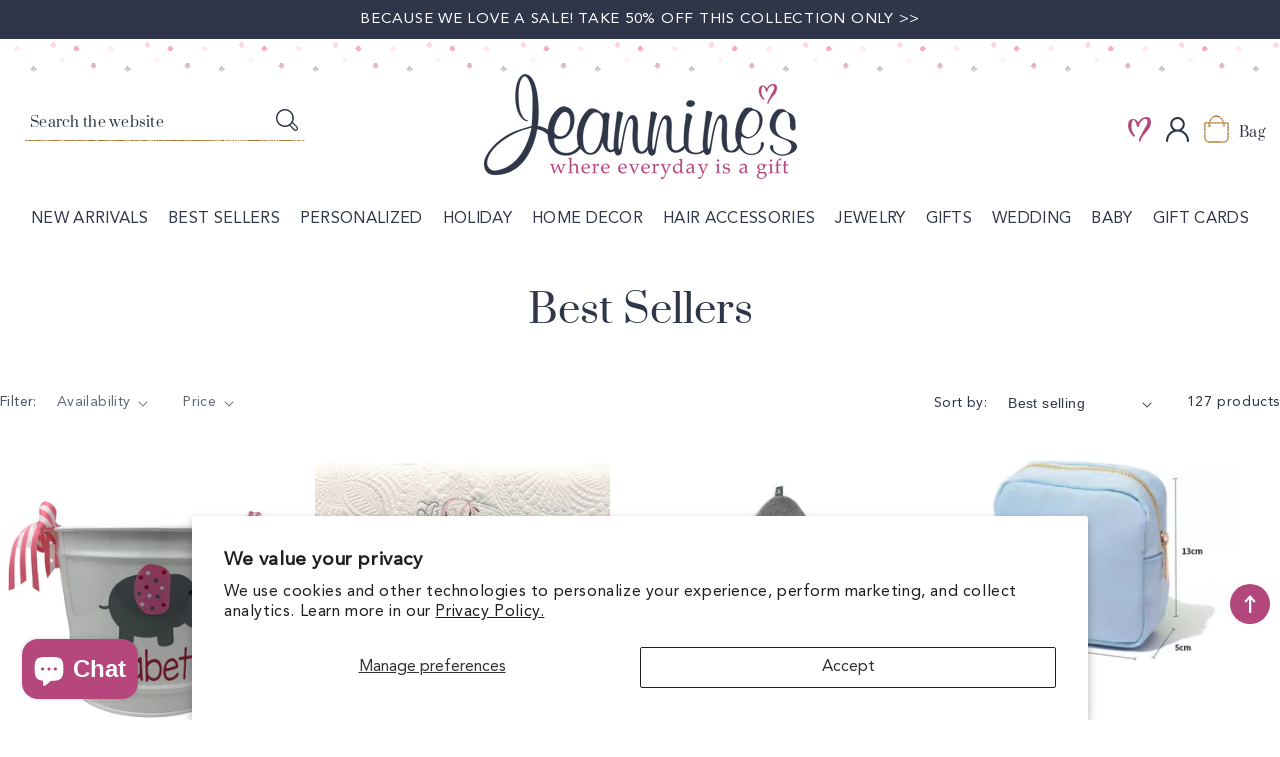

--- FILE ---
content_type: text/html; charset=utf-8
request_url: https://jeanninesgifts.com/collections/best-sellers
body_size: 64241
content:
<!doctype html>
<html class="no-js" lang="en">
  <head>
    <script id="mcjs">!function(c,h,i,m,p){m=c.createElement(h),p=c.getElementsByTagName(h)[0],m.async=1,m.src=i,p.parentNode.insertBefore(m,p)}(document,"script","https://chimpstatic.com/mcjs-connected/js/users/0293369f09ad323c8416f538b/2873970bea0d6f5fbbe960d56.js");</script>
    <meta charset="utf-8">
    <meta http-equiv="X-UA-Compatible" content="IE=edge">
    <meta name="viewport" content="width=device-width,initial-scale=1">
    <meta name="theme-color" content="">
    <link rel="canonical" href="https://jeanninesgifts.com/collections/best-sellers">
    <link rel="preconnect" href="https://cdn.shopify.com" crossorigin><link rel="icon" type="image/png" href="//jeanninesgifts.com/cdn/shop/files/fav_32x32.png?v=1661298487"><link rel="preconnect" href="https://fonts.shopifycdn.com" crossorigin><link rel="dns-prefetch" href="https://productreviews.shopifycdn.com">
  <link rel="dns-prefetch" href="https://ajax.googleapis.com">

    <title>
      Best Sellers
 &ndash; Jeannine&#39;s Gifts RVC</title>

    
      <meta name="description" content="Explore our curated list of top-selling gifts perfect for every occasion and everyone&#39;s taste. Best-sellers that are sure to make someone smile.">
    

    

<meta property="og:site_name" content="Jeannine&#39;s Gifts RVC">
<meta property="og:url" content="https://jeanninesgifts.com/collections/best-sellers">
<meta property="og:title" content="Best Sellers">
<meta property="og:type" content="product.group">
<meta property="og:description" content="Explore our curated list of top-selling gifts perfect for every occasion and everyone&#39;s taste. Best-sellers that are sure to make someone smile.">
<meta property="og:image" content="http://jeanninesgifts.com/cdn/shop/files/logo-footer.png?v=1654772288"><meta property="og:image" content="http://jeanninesgifts.com/cdn/shop/files/logo-footer.png?v=1654772288">
  <meta property="og:image:secure_url" content="https://jeanninesgifts.com/cdn/shop/files/logo-footer.png?v=1654772288">
  <meta property="og:image:width" content="1200">
  <meta property="og:image:height" content="628"><meta name="twitter:card" content="summary_large_image">
<meta name="twitter:title" content="Best Sellers">
<meta name="twitter:description" content="Explore our curated list of top-selling gifts perfect for every occasion and everyone&#39;s taste. Best-sellers that are sure to make someone smile.">

   <!-- CSS STYLES -->
   <link href="//jeanninesgifts.com/cdn/shop/t/13/assets/aos.css?v=171440860698160758581654771407" rel="stylesheet" type="text/css" media="all" />  
    <link href="//jeanninesgifts.com/cdn/shop/t/13/assets/swiper.css?v=144456929027919539921654771461" rel="stylesheet" type="text/css" media="all" />  
    <link href="//jeanninesgifts.com/cdn/shop/t/13/assets/animate.css?v=117445339244174673761654771407" rel="stylesheet" type="text/css" media="all" />
    <link href="//jeanninesgifts.com/cdn/shop/t/13/assets/base.css?v=104043002231845039381661251241" rel="stylesheet" type="text/css" media="all" />
    <link href="//jeanninesgifts.com/cdn/shop/t/13/assets/custom.css?v=28851636246305547321711009869" rel="stylesheet" type="text/css" media="all" />



    
    <script>window.performance && window.performance.mark && window.performance.mark('shopify.content_for_header.start');</script><meta id="shopify-digital-wallet" name="shopify-digital-wallet" content="/7800946759/digital_wallets/dialog">
<meta name="shopify-checkout-api-token" content="4dc658f10461c18217a993297ca86bfa">
<link rel="alternate" type="application/atom+xml" title="Feed" href="/collections/best-sellers.atom" />
<link rel="next" href="/collections/best-sellers?page=2">
<link rel="alternate" type="application/json+oembed" href="https://jeanninesgifts.com/collections/best-sellers.oembed">
<script async="async" src="/checkouts/internal/preloads.js?locale=en-US"></script>
<link rel="preconnect" href="https://shop.app" crossorigin="anonymous">
<script async="async" src="https://shop.app/checkouts/internal/preloads.js?locale=en-US&shop_id=7800946759" crossorigin="anonymous"></script>
<script id="apple-pay-shop-capabilities" type="application/json">{"shopId":7800946759,"countryCode":"US","currencyCode":"USD","merchantCapabilities":["supports3DS"],"merchantId":"gid:\/\/shopify\/Shop\/7800946759","merchantName":"Jeannine's Gifts RVC","requiredBillingContactFields":["postalAddress","email","phone"],"requiredShippingContactFields":["postalAddress","email","phone"],"shippingType":"shipping","supportedNetworks":["visa","masterCard","amex","discover","elo","jcb"],"total":{"type":"pending","label":"Jeannine's Gifts RVC","amount":"1.00"},"shopifyPaymentsEnabled":true,"supportsSubscriptions":true}</script>
<script id="shopify-features" type="application/json">{"accessToken":"4dc658f10461c18217a993297ca86bfa","betas":["rich-media-storefront-analytics"],"domain":"jeanninesgifts.com","predictiveSearch":true,"shopId":7800946759,"locale":"en"}</script>
<script>var Shopify = Shopify || {};
Shopify.shop = "jeannines-gifts-rvc.myshopify.com";
Shopify.locale = "en";
Shopify.currency = {"active":"USD","rate":"1.0"};
Shopify.country = "US";
Shopify.theme = {"name":"Custom Jeannines","id":121012846663,"schema_name":"Custom Jeannine","schema_version":"3.0.0","theme_store_id":null,"role":"main"};
Shopify.theme.handle = "null";
Shopify.theme.style = {"id":null,"handle":null};
Shopify.cdnHost = "jeanninesgifts.com/cdn";
Shopify.routes = Shopify.routes || {};
Shopify.routes.root = "/";</script>
<script type="module">!function(o){(o.Shopify=o.Shopify||{}).modules=!0}(window);</script>
<script>!function(o){function n(){var o=[];function n(){o.push(Array.prototype.slice.apply(arguments))}return n.q=o,n}var t=o.Shopify=o.Shopify||{};t.loadFeatures=n(),t.autoloadFeatures=n()}(window);</script>
<script>
  window.ShopifyPay = window.ShopifyPay || {};
  window.ShopifyPay.apiHost = "shop.app\/pay";
  window.ShopifyPay.redirectState = null;
</script>
<script id="shop-js-analytics" type="application/json">{"pageType":"collection"}</script>
<script defer="defer" async type="module" src="//jeanninesgifts.com/cdn/shopifycloud/shop-js/modules/v2/client.init-shop-cart-sync_IZsNAliE.en.esm.js"></script>
<script defer="defer" async type="module" src="//jeanninesgifts.com/cdn/shopifycloud/shop-js/modules/v2/chunk.common_0OUaOowp.esm.js"></script>
<script type="module">
  await import("//jeanninesgifts.com/cdn/shopifycloud/shop-js/modules/v2/client.init-shop-cart-sync_IZsNAliE.en.esm.js");
await import("//jeanninesgifts.com/cdn/shopifycloud/shop-js/modules/v2/chunk.common_0OUaOowp.esm.js");

  window.Shopify.SignInWithShop?.initShopCartSync?.({"fedCMEnabled":true,"windoidEnabled":true});

</script>
<script>
  window.Shopify = window.Shopify || {};
  if (!window.Shopify.featureAssets) window.Shopify.featureAssets = {};
  window.Shopify.featureAssets['shop-js'] = {"shop-cart-sync":["modules/v2/client.shop-cart-sync_DLOhI_0X.en.esm.js","modules/v2/chunk.common_0OUaOowp.esm.js"],"init-fed-cm":["modules/v2/client.init-fed-cm_C6YtU0w6.en.esm.js","modules/v2/chunk.common_0OUaOowp.esm.js"],"shop-button":["modules/v2/client.shop-button_BCMx7GTG.en.esm.js","modules/v2/chunk.common_0OUaOowp.esm.js"],"shop-cash-offers":["modules/v2/client.shop-cash-offers_BT26qb5j.en.esm.js","modules/v2/chunk.common_0OUaOowp.esm.js","modules/v2/chunk.modal_CGo_dVj3.esm.js"],"init-windoid":["modules/v2/client.init-windoid_B9PkRMql.en.esm.js","modules/v2/chunk.common_0OUaOowp.esm.js"],"init-shop-email-lookup-coordinator":["modules/v2/client.init-shop-email-lookup-coordinator_DZkqjsbU.en.esm.js","modules/v2/chunk.common_0OUaOowp.esm.js"],"shop-toast-manager":["modules/v2/client.shop-toast-manager_Di2EnuM7.en.esm.js","modules/v2/chunk.common_0OUaOowp.esm.js"],"shop-login-button":["modules/v2/client.shop-login-button_BtqW_SIO.en.esm.js","modules/v2/chunk.common_0OUaOowp.esm.js","modules/v2/chunk.modal_CGo_dVj3.esm.js"],"avatar":["modules/v2/client.avatar_BTnouDA3.en.esm.js"],"pay-button":["modules/v2/client.pay-button_CWa-C9R1.en.esm.js","modules/v2/chunk.common_0OUaOowp.esm.js"],"init-shop-cart-sync":["modules/v2/client.init-shop-cart-sync_IZsNAliE.en.esm.js","modules/v2/chunk.common_0OUaOowp.esm.js"],"init-customer-accounts":["modules/v2/client.init-customer-accounts_DenGwJTU.en.esm.js","modules/v2/client.shop-login-button_BtqW_SIO.en.esm.js","modules/v2/chunk.common_0OUaOowp.esm.js","modules/v2/chunk.modal_CGo_dVj3.esm.js"],"init-shop-for-new-customer-accounts":["modules/v2/client.init-shop-for-new-customer-accounts_JdHXxpS9.en.esm.js","modules/v2/client.shop-login-button_BtqW_SIO.en.esm.js","modules/v2/chunk.common_0OUaOowp.esm.js","modules/v2/chunk.modal_CGo_dVj3.esm.js"],"init-customer-accounts-sign-up":["modules/v2/client.init-customer-accounts-sign-up_D6__K_p8.en.esm.js","modules/v2/client.shop-login-button_BtqW_SIO.en.esm.js","modules/v2/chunk.common_0OUaOowp.esm.js","modules/v2/chunk.modal_CGo_dVj3.esm.js"],"checkout-modal":["modules/v2/client.checkout-modal_C_ZQDY6s.en.esm.js","modules/v2/chunk.common_0OUaOowp.esm.js","modules/v2/chunk.modal_CGo_dVj3.esm.js"],"shop-follow-button":["modules/v2/client.shop-follow-button_XetIsj8l.en.esm.js","modules/v2/chunk.common_0OUaOowp.esm.js","modules/v2/chunk.modal_CGo_dVj3.esm.js"],"lead-capture":["modules/v2/client.lead-capture_DvA72MRN.en.esm.js","modules/v2/chunk.common_0OUaOowp.esm.js","modules/v2/chunk.modal_CGo_dVj3.esm.js"],"shop-login":["modules/v2/client.shop-login_ClXNxyh6.en.esm.js","modules/v2/chunk.common_0OUaOowp.esm.js","modules/v2/chunk.modal_CGo_dVj3.esm.js"],"payment-terms":["modules/v2/client.payment-terms_CNlwjfZz.en.esm.js","modules/v2/chunk.common_0OUaOowp.esm.js","modules/v2/chunk.modal_CGo_dVj3.esm.js"]};
</script>
<script>(function() {
  var isLoaded = false;
  function asyncLoad() {
    if (isLoaded) return;
    isLoaded = true;
    var urls = ["https:\/\/cdn.shopify.com\/s\/files\/1\/0078\/0094\/6759\/t\/7\/assets\/postscript-sdk.js?v=1601759416\u0026shopId=11134\u0026shop=jeannines-gifts-rvc.myshopify.com","https:\/\/storage.nfcube.com\/instafeed-e7d254cdf5d11ecdb754ac01c4cd856c.js?shop=jeannines-gifts-rvc.myshopify.com","https:\/\/cdn.recovermycart.com\/scripts\/keepcart\/CartJS.min.js?shop=jeannines-gifts-rvc.myshopify.com\u0026shop=jeannines-gifts-rvc.myshopify.com","https:\/\/chimpstatic.com\/mcjs-connected\/js\/users\/0293369f09ad323c8416f538b\/2c6203f9b5492528e23883353.js?shop=jeannines-gifts-rvc.myshopify.com","https:\/\/nulls.solutions\/shopify\/gift-wrap\/app\/js\/nulls-gift-wrap.js?shop=jeannines-gifts-rvc.myshopify.com"];
    for (var i = 0; i < urls.length; i++) {
      var s = document.createElement('script');
      s.type = 'text/javascript';
      s.async = true;
      s.src = urls[i];
      var x = document.getElementsByTagName('script')[0];
      x.parentNode.insertBefore(s, x);
    }
  };
  if(window.attachEvent) {
    window.attachEvent('onload', asyncLoad);
  } else {
    window.addEventListener('load', asyncLoad, false);
  }
})();</script>
<script id="__st">var __st={"a":7800946759,"offset":-18000,"reqid":"219cc0f9-4552-4631-abe7-345d2403f46d-1768420048","pageurl":"jeanninesgifts.com\/collections\/best-sellers","u":"b4bf645e5f53","p":"collection","rtyp":"collection","rid":169336012871};</script>
<script>window.ShopifyPaypalV4VisibilityTracking = true;</script>
<script id="captcha-bootstrap">!function(){'use strict';const t='contact',e='account',n='new_comment',o=[[t,t],['blogs',n],['comments',n],[t,'customer']],c=[[e,'customer_login'],[e,'guest_login'],[e,'recover_customer_password'],[e,'create_customer']],r=t=>t.map((([t,e])=>`form[action*='/${t}']:not([data-nocaptcha='true']) input[name='form_type'][value='${e}']`)).join(','),a=t=>()=>t?[...document.querySelectorAll(t)].map((t=>t.form)):[];function s(){const t=[...o],e=r(t);return a(e)}const i='password',u='form_key',d=['recaptcha-v3-token','g-recaptcha-response','h-captcha-response',i],f=()=>{try{return window.sessionStorage}catch{return}},m='__shopify_v',_=t=>t.elements[u];function p(t,e,n=!1){try{const o=window.sessionStorage,c=JSON.parse(o.getItem(e)),{data:r}=function(t){const{data:e,action:n}=t;return t[m]||n?{data:e,action:n}:{data:t,action:n}}(c);for(const[e,n]of Object.entries(r))t.elements[e]&&(t.elements[e].value=n);n&&o.removeItem(e)}catch(o){console.error('form repopulation failed',{error:o})}}const l='form_type',E='cptcha';function T(t){t.dataset[E]=!0}const w=window,h=w.document,L='Shopify',v='ce_forms',y='captcha';let A=!1;((t,e)=>{const n=(g='f06e6c50-85a8-45c8-87d0-21a2b65856fe',I='https://cdn.shopify.com/shopifycloud/storefront-forms-hcaptcha/ce_storefront_forms_captcha_hcaptcha.v1.5.2.iife.js',D={infoText:'Protected by hCaptcha',privacyText:'Privacy',termsText:'Terms'},(t,e,n)=>{const o=w[L][v],c=o.bindForm;if(c)return c(t,g,e,D).then(n);var r;o.q.push([[t,g,e,D],n]),r=I,A||(h.body.append(Object.assign(h.createElement('script'),{id:'captcha-provider',async:!0,src:r})),A=!0)});var g,I,D;w[L]=w[L]||{},w[L][v]=w[L][v]||{},w[L][v].q=[],w[L][y]=w[L][y]||{},w[L][y].protect=function(t,e){n(t,void 0,e),T(t)},Object.freeze(w[L][y]),function(t,e,n,w,h,L){const[v,y,A,g]=function(t,e,n){const i=e?o:[],u=t?c:[],d=[...i,...u],f=r(d),m=r(i),_=r(d.filter((([t,e])=>n.includes(e))));return[a(f),a(m),a(_),s()]}(w,h,L),I=t=>{const e=t.target;return e instanceof HTMLFormElement?e:e&&e.form},D=t=>v().includes(t);t.addEventListener('submit',(t=>{const e=I(t);if(!e)return;const n=D(e)&&!e.dataset.hcaptchaBound&&!e.dataset.recaptchaBound,o=_(e),c=g().includes(e)&&(!o||!o.value);(n||c)&&t.preventDefault(),c&&!n&&(function(t){try{if(!f())return;!function(t){const e=f();if(!e)return;const n=_(t);if(!n)return;const o=n.value;o&&e.removeItem(o)}(t);const e=Array.from(Array(32),(()=>Math.random().toString(36)[2])).join('');!function(t,e){_(t)||t.append(Object.assign(document.createElement('input'),{type:'hidden',name:u})),t.elements[u].value=e}(t,e),function(t,e){const n=f();if(!n)return;const o=[...t.querySelectorAll(`input[type='${i}']`)].map((({name:t})=>t)),c=[...d,...o],r={};for(const[a,s]of new FormData(t).entries())c.includes(a)||(r[a]=s);n.setItem(e,JSON.stringify({[m]:1,action:t.action,data:r}))}(t,e)}catch(e){console.error('failed to persist form',e)}}(e),e.submit())}));const S=(t,e)=>{t&&!t.dataset[E]&&(n(t,e.some((e=>e===t))),T(t))};for(const o of['focusin','change'])t.addEventListener(o,(t=>{const e=I(t);D(e)&&S(e,y())}));const B=e.get('form_key'),M=e.get(l),P=B&&M;t.addEventListener('DOMContentLoaded',(()=>{const t=y();if(P)for(const e of t)e.elements[l].value===M&&p(e,B);[...new Set([...A(),...v().filter((t=>'true'===t.dataset.shopifyCaptcha))])].forEach((e=>S(e,t)))}))}(h,new URLSearchParams(w.location.search),n,t,e,['guest_login'])})(!0,!0)}();</script>
<script integrity="sha256-4kQ18oKyAcykRKYeNunJcIwy7WH5gtpwJnB7kiuLZ1E=" data-source-attribution="shopify.loadfeatures" defer="defer" src="//jeanninesgifts.com/cdn/shopifycloud/storefront/assets/storefront/load_feature-a0a9edcb.js" crossorigin="anonymous"></script>
<script crossorigin="anonymous" defer="defer" src="//jeanninesgifts.com/cdn/shopifycloud/storefront/assets/shopify_pay/storefront-65b4c6d7.js?v=20250812"></script>
<script data-source-attribution="shopify.dynamic_checkout.dynamic.init">var Shopify=Shopify||{};Shopify.PaymentButton=Shopify.PaymentButton||{isStorefrontPortableWallets:!0,init:function(){window.Shopify.PaymentButton.init=function(){};var t=document.createElement("script");t.src="https://jeanninesgifts.com/cdn/shopifycloud/portable-wallets/latest/portable-wallets.en.js",t.type="module",document.head.appendChild(t)}};
</script>
<script data-source-attribution="shopify.dynamic_checkout.buyer_consent">
  function portableWalletsHideBuyerConsent(e){var t=document.getElementById("shopify-buyer-consent"),n=document.getElementById("shopify-subscription-policy-button");t&&n&&(t.classList.add("hidden"),t.setAttribute("aria-hidden","true"),n.removeEventListener("click",e))}function portableWalletsShowBuyerConsent(e){var t=document.getElementById("shopify-buyer-consent"),n=document.getElementById("shopify-subscription-policy-button");t&&n&&(t.classList.remove("hidden"),t.removeAttribute("aria-hidden"),n.addEventListener("click",e))}window.Shopify?.PaymentButton&&(window.Shopify.PaymentButton.hideBuyerConsent=portableWalletsHideBuyerConsent,window.Shopify.PaymentButton.showBuyerConsent=portableWalletsShowBuyerConsent);
</script>
<script data-source-attribution="shopify.dynamic_checkout.cart.bootstrap">document.addEventListener("DOMContentLoaded",(function(){function t(){return document.querySelector("shopify-accelerated-checkout-cart, shopify-accelerated-checkout")}if(t())Shopify.PaymentButton.init();else{new MutationObserver((function(e,n){t()&&(Shopify.PaymentButton.init(),n.disconnect())})).observe(document.body,{childList:!0,subtree:!0})}}));
</script>
<script id='scb4127' type='text/javascript' async='' src='https://jeanninesgifts.com/cdn/shopifycloud/privacy-banner/storefront-banner.js'></script><link id="shopify-accelerated-checkout-styles" rel="stylesheet" media="screen" href="https://jeanninesgifts.com/cdn/shopifycloud/portable-wallets/latest/accelerated-checkout-backwards-compat.css" crossorigin="anonymous">
<style id="shopify-accelerated-checkout-cart">
        #shopify-buyer-consent {
  margin-top: 1em;
  display: inline-block;
  width: 100%;
}

#shopify-buyer-consent.hidden {
  display: none;
}

#shopify-subscription-policy-button {
  background: none;
  border: none;
  padding: 0;
  text-decoration: underline;
  font-size: inherit;
  cursor: pointer;
}

#shopify-subscription-policy-button::before {
  box-shadow: none;
}

      </style>
<script id="sections-script" data-sections="header,footer" defer="defer" src="//jeanninesgifts.com/cdn/shop/t/13/compiled_assets/scripts.js?7727"></script>
<script>window.performance && window.performance.mark && window.performance.mark('shopify.content_for_header.end');</script>


    <style data-shopify>
      @font-face {
  font-family: Questrial;
  font-weight: 400;
  font-style: normal;
  font-display: swap;
  src: url("//jeanninesgifts.com/cdn/fonts/questrial/questrial_n4.66abac5d8209a647b4bf8089b0451928ef144c07.woff2") format("woff2"),
       url("//jeanninesgifts.com/cdn/fonts/questrial/questrial_n4.e86c53e77682db9bf4b0ee2dd71f214dc16adda4.woff") format("woff");
}

      
      
      
      @font-face {
  font-family: Questrial;
  font-weight: 400;
  font-style: normal;
  font-display: swap;
  src: url("//jeanninesgifts.com/cdn/fonts/questrial/questrial_n4.66abac5d8209a647b4bf8089b0451928ef144c07.woff2") format("woff2"),
       url("//jeanninesgifts.com/cdn/fonts/questrial/questrial_n4.e86c53e77682db9bf4b0ee2dd71f214dc16adda4.woff") format("woff");
}


      :root {
     

            --font-body-scale: 1.0;
        --font-heading-scale: 1.0;
        --color-base-text: 47, 54, 73;
        --color-shadow: 47, 54, 73;
        --color-base-background-1: 255, 255, 255;
        --color-base-background-2: 254, 243, 248;
        --color-base-solid-button-labels: 255, 255, 255;
        --color-base-outline-button-labels: 47, 54, 73;
        --color-base-accent-1: 47, 54, 73;
        --color-base-accent-2: 179, 70, 125;
        --payment-terms-background-color: #ffffff;

        --gradient-base-background-1: #ffffff;
        --gradient-base-background-2: #fef3f8;
        --gradient-base-accent-1: #2f3649;
        --gradient-base-accent-2: #b3467d;

    
            --media-padding: px;
        --media-border-opacity: 0.0;
        --media-border-width: 0px;
        --media-radius: 0px;
        --media-shadow-opacity: 0.0;
        --media-shadow-horizontal-offset: 0px;
        --media-shadow-vertical-offset: 0px;
        --media-shadow-blur-radius: 0px;
    
    
    
        --page-width: 1380px;
        --page-width-margin: 0rem;
            --card-image-padding: 0.0rem;
        --card-corner-radius: 0.0rem;
        --card-text-alignment: center;
        --card-border-width: 0.0rem;
        --card-border-opacity: 0.0;
        --card-shadow-opacity: 0.0;
        --card-shadow-horizontal-offset: 0.0rem;
        --card-shadow-vertical-offset: 0.0rem;
        --card-shadow-blur-radius: 0.0rem;
        --badge-corner-radius: 4.0rem;
        --popup-border-width: 1px;
        --popup-border-opacity: 0.1;
        --popup-corner-radius: 0px;
        --popup-shadow-opacity: 0.0;
        --popup-shadow-horizontal-offset: 0px;
        --popup-shadow-vertical-offset: 0px;
        --popup-shadow-blur-radius: 0px;
        --drawer-border-width: 1px;
        --drawer-border-opacity: 0.1;
        --drawer-shadow-opacity: 0.0;
        --drawer-shadow-horizontal-offset: 0px;
        --drawer-shadow-vertical-offset: 0px;
        --drawer-shadow-blur-radius: 0px;
        --spacing-sections-desktop: 52px;
        --spacing-sections-mobile: 36px;
        --grid-desktop-vertical-spacing: 20px;
        --grid-desktop-horizontal-spacing: 20px;
        --grid-mobile-vertical-spacing: 10px;
        --grid-mobile-horizontal-spacing: 10px;
        --text-boxes-border-opacity: 0.0;
        --text-boxes-border-width: 0px;
        --text-boxes-radius: 0px;
        --text-boxes-shadow-opacity: 0.0;
        --text-boxes-shadow-horizontal-offset: 0px;
        --text-boxes-shadow-vertical-offset: 0px;
        --text-boxes-shadow-blur-radius: 0px;
        --buttons-radius: 26px;
        --buttons-radius-outset: 26px;
        --buttons-border-width: 0px;
        --buttons-border-opacity: 0.0;
        --buttons-shadow-opacity: 0.0;
        --buttons-shadow-horizontal-offset: 0px;
        --buttons-shadow-vertical-offset: 0px;
        --buttons-shadow-blur-radius: 0px;
        --buttons-border-offset: 0.3px;
        --inputs-radius: 0px;
        --inputs-border-width: 1px;
        --inputs-border-opacity: 0.0;
        --inputs-shadow-opacity: 0.0;
        --inputs-shadow-horizontal-offset: 0px;
        --inputs-margin-offset: 0px;
        --inputs-shadow-vertical-offset: 0px;
        --inputs-shadow-blur-radius: 0px;
        --inputs-radius-outset: 0px;
        --variant-pills-radius: 40px;
        --variant-pills-border-width: 1px;
        --variant-pills-border-opacity: 0.55;
        --variant-pills-shadow-opacity: 0.0;
        --variant-pills-shadow-horizontal-offset: 0px;
        --variant-pills-shadow-vertical-offset: 0px;
        --variant-pills-shadow-blur-radius: 0px;
      }

      *,
      *::before,
      *::after {
        box-sizing: inherit;
      }

      html {
        box-sizing: border-box;
           font-size: calc(var(--font-body-scale) * 62.5%);
        height: 100%;
      }

      body {
        display: grid;
        grid-template-rows: auto auto 1fr auto;
        grid-template-columns: 100%;
        min-height: 100%;
        margin: 0;
        font-size: 1.5rem;
        letter-spacing: 0.06rem;
        line-height: calc(1 + 0.8 / var(--font-body-scale));
    
      }

      @media screen and (min-width: 750px) {
        body {
          font-size: 1.6rem;
        }
      }
    </style>
        <!-- Font / Search Stylesheets --><link rel="preload" as="font" href="//jeanninesgifts.com/cdn/fonts/questrial/questrial_n4.66abac5d8209a647b4bf8089b0451928ef144c07.woff2" type="font/woff2" crossorigin><link rel="preload" as="font" href="//jeanninesgifts.com/cdn/fonts/questrial/questrial_n4.66abac5d8209a647b4bf8089b0451928ef144c07.woff2" type="font/woff2" crossorigin><link rel="stylesheet" href="//jeanninesgifts.com/cdn/shop/t/13/assets/component-predictive-search.css?v=171342419786403665911654771425" media="print" onload="this.media='all'"><script src="//jeanninesgifts.com/cdn/shop/t/13/assets/global.js?v=66835124584477287301661250208" defer="defer"></script>
    <script src="//jeanninesgifts.com/cdn/shop/t/13/assets/main-df.js?v=98536312796781351081654771439"></script>
   
    
    <script>document.documentElement.className = document.documentElement.className.replace('no-js', 'js');
    if (Shopify.designMode) {
      document.documentElement.classList.add('shopify-design-mode');
    }
    </script>


  
  <script>window.is_hulkpo_installed=true</script><!-- BEGIN app block: shopify://apps/zepto-product-personalizer/blocks/product_personalizer_main/7411210d-7b32-4c09-9455-e129e3be4729 -->
<!-- BEGIN app snippet: zepto_common --><script>
var pplr_cart = {"note":null,"attributes":{},"original_total_price":0,"total_price":0,"total_discount":0,"total_weight":0.0,"item_count":0,"items":[],"requires_shipping":false,"currency":"USD","items_subtotal_price":0,"cart_level_discount_applications":[],"checkout_charge_amount":0};
var pplr_shop_currency = "USD";
var pplr_enabled_currencies_size = 1;
var pplr_money_formate = "${{amount}}";
var pplr_manual_theme_selector=["CartCount span:first","tr:has([name*=updates])","tr img:first",".line-item__title",".cart__item--price .cart__price",".grid__item.one-half.text-right",".pplr_item_remove",".ajaxcart__qty",".header__cart-price-bubble span[data-cart-price-bubble]","form[action*=cart] [name=checkout]","Click To View Image","1","Discount Code {{ code }} is invalid","Discount code","Apply","#pplr_D_class","Subtotal","Shipping","EST. Total"];
</script>
<script defer src="//cdn-zeptoapps.com/product-personalizer/pplr_common.js?v=14" ></script><!-- END app snippet -->

<!-- END app block --><!-- BEGIN app block: shopify://apps/seowill-redirects/blocks/brokenlink-404/cc7b1996-e567-42d0-8862-356092041863 -->
<script type="text/javascript">
    !function(t){var e={};function r(n){if(e[n])return e[n].exports;var o=e[n]={i:n,l:!1,exports:{}};return t[n].call(o.exports,o,o.exports,r),o.l=!0,o.exports}r.m=t,r.c=e,r.d=function(t,e,n){r.o(t,e)||Object.defineProperty(t,e,{enumerable:!0,get:n})},r.r=function(t){"undefined"!==typeof Symbol&&Symbol.toStringTag&&Object.defineProperty(t,Symbol.toStringTag,{value:"Module"}),Object.defineProperty(t,"__esModule",{value:!0})},r.t=function(t,e){if(1&e&&(t=r(t)),8&e)return t;if(4&e&&"object"===typeof t&&t&&t.__esModule)return t;var n=Object.create(null);if(r.r(n),Object.defineProperty(n,"default",{enumerable:!0,value:t}),2&e&&"string"!=typeof t)for(var o in t)r.d(n,o,function(e){return t[e]}.bind(null,o));return n},r.n=function(t){var e=t&&t.__esModule?function(){return t.default}:function(){return t};return r.d(e,"a",e),e},r.o=function(t,e){return Object.prototype.hasOwnProperty.call(t,e)},r.p="",r(r.s=11)}([function(t,e,r){"use strict";var n=r(2),o=Object.prototype.toString;function i(t){return"[object Array]"===o.call(t)}function a(t){return"undefined"===typeof t}function u(t){return null!==t&&"object"===typeof t}function s(t){return"[object Function]"===o.call(t)}function c(t,e){if(null!==t&&"undefined"!==typeof t)if("object"!==typeof t&&(t=[t]),i(t))for(var r=0,n=t.length;r<n;r++)e.call(null,t[r],r,t);else for(var o in t)Object.prototype.hasOwnProperty.call(t,o)&&e.call(null,t[o],o,t)}t.exports={isArray:i,isArrayBuffer:function(t){return"[object ArrayBuffer]"===o.call(t)},isBuffer:function(t){return null!==t&&!a(t)&&null!==t.constructor&&!a(t.constructor)&&"function"===typeof t.constructor.isBuffer&&t.constructor.isBuffer(t)},isFormData:function(t){return"undefined"!==typeof FormData&&t instanceof FormData},isArrayBufferView:function(t){return"undefined"!==typeof ArrayBuffer&&ArrayBuffer.isView?ArrayBuffer.isView(t):t&&t.buffer&&t.buffer instanceof ArrayBuffer},isString:function(t){return"string"===typeof t},isNumber:function(t){return"number"===typeof t},isObject:u,isUndefined:a,isDate:function(t){return"[object Date]"===o.call(t)},isFile:function(t){return"[object File]"===o.call(t)},isBlob:function(t){return"[object Blob]"===o.call(t)},isFunction:s,isStream:function(t){return u(t)&&s(t.pipe)},isURLSearchParams:function(t){return"undefined"!==typeof URLSearchParams&&t instanceof URLSearchParams},isStandardBrowserEnv:function(){return("undefined"===typeof navigator||"ReactNative"!==navigator.product&&"NativeScript"!==navigator.product&&"NS"!==navigator.product)&&("undefined"!==typeof window&&"undefined"!==typeof document)},forEach:c,merge:function t(){var e={};function r(r,n){"object"===typeof e[n]&&"object"===typeof r?e[n]=t(e[n],r):e[n]=r}for(var n=0,o=arguments.length;n<o;n++)c(arguments[n],r);return e},deepMerge:function t(){var e={};function r(r,n){"object"===typeof e[n]&&"object"===typeof r?e[n]=t(e[n],r):e[n]="object"===typeof r?t({},r):r}for(var n=0,o=arguments.length;n<o;n++)c(arguments[n],r);return e},extend:function(t,e,r){return c(e,(function(e,o){t[o]=r&&"function"===typeof e?n(e,r):e})),t},trim:function(t){return t.replace(/^\s*/,"").replace(/\s*$/,"")}}},function(t,e,r){t.exports=r(12)},function(t,e,r){"use strict";t.exports=function(t,e){return function(){for(var r=new Array(arguments.length),n=0;n<r.length;n++)r[n]=arguments[n];return t.apply(e,r)}}},function(t,e,r){"use strict";var n=r(0);function o(t){return encodeURIComponent(t).replace(/%40/gi,"@").replace(/%3A/gi,":").replace(/%24/g,"$").replace(/%2C/gi,",").replace(/%20/g,"+").replace(/%5B/gi,"[").replace(/%5D/gi,"]")}t.exports=function(t,e,r){if(!e)return t;var i;if(r)i=r(e);else if(n.isURLSearchParams(e))i=e.toString();else{var a=[];n.forEach(e,(function(t,e){null!==t&&"undefined"!==typeof t&&(n.isArray(t)?e+="[]":t=[t],n.forEach(t,(function(t){n.isDate(t)?t=t.toISOString():n.isObject(t)&&(t=JSON.stringify(t)),a.push(o(e)+"="+o(t))})))})),i=a.join("&")}if(i){var u=t.indexOf("#");-1!==u&&(t=t.slice(0,u)),t+=(-1===t.indexOf("?")?"?":"&")+i}return t}},function(t,e,r){"use strict";t.exports=function(t){return!(!t||!t.__CANCEL__)}},function(t,e,r){"use strict";(function(e){var n=r(0),o=r(19),i={"Content-Type":"application/x-www-form-urlencoded"};function a(t,e){!n.isUndefined(t)&&n.isUndefined(t["Content-Type"])&&(t["Content-Type"]=e)}var u={adapter:function(){var t;return("undefined"!==typeof XMLHttpRequest||"undefined"!==typeof e&&"[object process]"===Object.prototype.toString.call(e))&&(t=r(6)),t}(),transformRequest:[function(t,e){return o(e,"Accept"),o(e,"Content-Type"),n.isFormData(t)||n.isArrayBuffer(t)||n.isBuffer(t)||n.isStream(t)||n.isFile(t)||n.isBlob(t)?t:n.isArrayBufferView(t)?t.buffer:n.isURLSearchParams(t)?(a(e,"application/x-www-form-urlencoded;charset=utf-8"),t.toString()):n.isObject(t)?(a(e,"application/json;charset=utf-8"),JSON.stringify(t)):t}],transformResponse:[function(t){if("string"===typeof t)try{t=JSON.parse(t)}catch(e){}return t}],timeout:0,xsrfCookieName:"XSRF-TOKEN",xsrfHeaderName:"X-XSRF-TOKEN",maxContentLength:-1,validateStatus:function(t){return t>=200&&t<300},headers:{common:{Accept:"application/json, text/plain, */*"}}};n.forEach(["delete","get","head"],(function(t){u.headers[t]={}})),n.forEach(["post","put","patch"],(function(t){u.headers[t]=n.merge(i)})),t.exports=u}).call(this,r(18))},function(t,e,r){"use strict";var n=r(0),o=r(20),i=r(3),a=r(22),u=r(25),s=r(26),c=r(7);t.exports=function(t){return new Promise((function(e,f){var l=t.data,p=t.headers;n.isFormData(l)&&delete p["Content-Type"];var h=new XMLHttpRequest;if(t.auth){var d=t.auth.username||"",m=t.auth.password||"";p.Authorization="Basic "+btoa(d+":"+m)}var y=a(t.baseURL,t.url);if(h.open(t.method.toUpperCase(),i(y,t.params,t.paramsSerializer),!0),h.timeout=t.timeout,h.onreadystatechange=function(){if(h&&4===h.readyState&&(0!==h.status||h.responseURL&&0===h.responseURL.indexOf("file:"))){var r="getAllResponseHeaders"in h?u(h.getAllResponseHeaders()):null,n={data:t.responseType&&"text"!==t.responseType?h.response:h.responseText,status:h.status,statusText:h.statusText,headers:r,config:t,request:h};o(e,f,n),h=null}},h.onabort=function(){h&&(f(c("Request aborted",t,"ECONNABORTED",h)),h=null)},h.onerror=function(){f(c("Network Error",t,null,h)),h=null},h.ontimeout=function(){var e="timeout of "+t.timeout+"ms exceeded";t.timeoutErrorMessage&&(e=t.timeoutErrorMessage),f(c(e,t,"ECONNABORTED",h)),h=null},n.isStandardBrowserEnv()){var v=r(27),g=(t.withCredentials||s(y))&&t.xsrfCookieName?v.read(t.xsrfCookieName):void 0;g&&(p[t.xsrfHeaderName]=g)}if("setRequestHeader"in h&&n.forEach(p,(function(t,e){"undefined"===typeof l&&"content-type"===e.toLowerCase()?delete p[e]:h.setRequestHeader(e,t)})),n.isUndefined(t.withCredentials)||(h.withCredentials=!!t.withCredentials),t.responseType)try{h.responseType=t.responseType}catch(w){if("json"!==t.responseType)throw w}"function"===typeof t.onDownloadProgress&&h.addEventListener("progress",t.onDownloadProgress),"function"===typeof t.onUploadProgress&&h.upload&&h.upload.addEventListener("progress",t.onUploadProgress),t.cancelToken&&t.cancelToken.promise.then((function(t){h&&(h.abort(),f(t),h=null)})),void 0===l&&(l=null),h.send(l)}))}},function(t,e,r){"use strict";var n=r(21);t.exports=function(t,e,r,o,i){var a=new Error(t);return n(a,e,r,o,i)}},function(t,e,r){"use strict";var n=r(0);t.exports=function(t,e){e=e||{};var r={},o=["url","method","params","data"],i=["headers","auth","proxy"],a=["baseURL","url","transformRequest","transformResponse","paramsSerializer","timeout","withCredentials","adapter","responseType","xsrfCookieName","xsrfHeaderName","onUploadProgress","onDownloadProgress","maxContentLength","validateStatus","maxRedirects","httpAgent","httpsAgent","cancelToken","socketPath"];n.forEach(o,(function(t){"undefined"!==typeof e[t]&&(r[t]=e[t])})),n.forEach(i,(function(o){n.isObject(e[o])?r[o]=n.deepMerge(t[o],e[o]):"undefined"!==typeof e[o]?r[o]=e[o]:n.isObject(t[o])?r[o]=n.deepMerge(t[o]):"undefined"!==typeof t[o]&&(r[o]=t[o])})),n.forEach(a,(function(n){"undefined"!==typeof e[n]?r[n]=e[n]:"undefined"!==typeof t[n]&&(r[n]=t[n])}));var u=o.concat(i).concat(a),s=Object.keys(e).filter((function(t){return-1===u.indexOf(t)}));return n.forEach(s,(function(n){"undefined"!==typeof e[n]?r[n]=e[n]:"undefined"!==typeof t[n]&&(r[n]=t[n])})),r}},function(t,e,r){"use strict";function n(t){this.message=t}n.prototype.toString=function(){return"Cancel"+(this.message?": "+this.message:"")},n.prototype.__CANCEL__=!0,t.exports=n},function(t,e,r){t.exports=r(13)},function(t,e,r){t.exports=r(30)},function(t,e,r){var n=function(t){"use strict";var e=Object.prototype,r=e.hasOwnProperty,n="function"===typeof Symbol?Symbol:{},o=n.iterator||"@@iterator",i=n.asyncIterator||"@@asyncIterator",a=n.toStringTag||"@@toStringTag";function u(t,e,r){return Object.defineProperty(t,e,{value:r,enumerable:!0,configurable:!0,writable:!0}),t[e]}try{u({},"")}catch(S){u=function(t,e,r){return t[e]=r}}function s(t,e,r,n){var o=e&&e.prototype instanceof l?e:l,i=Object.create(o.prototype),a=new L(n||[]);return i._invoke=function(t,e,r){var n="suspendedStart";return function(o,i){if("executing"===n)throw new Error("Generator is already running");if("completed"===n){if("throw"===o)throw i;return j()}for(r.method=o,r.arg=i;;){var a=r.delegate;if(a){var u=x(a,r);if(u){if(u===f)continue;return u}}if("next"===r.method)r.sent=r._sent=r.arg;else if("throw"===r.method){if("suspendedStart"===n)throw n="completed",r.arg;r.dispatchException(r.arg)}else"return"===r.method&&r.abrupt("return",r.arg);n="executing";var s=c(t,e,r);if("normal"===s.type){if(n=r.done?"completed":"suspendedYield",s.arg===f)continue;return{value:s.arg,done:r.done}}"throw"===s.type&&(n="completed",r.method="throw",r.arg=s.arg)}}}(t,r,a),i}function c(t,e,r){try{return{type:"normal",arg:t.call(e,r)}}catch(S){return{type:"throw",arg:S}}}t.wrap=s;var f={};function l(){}function p(){}function h(){}var d={};d[o]=function(){return this};var m=Object.getPrototypeOf,y=m&&m(m(T([])));y&&y!==e&&r.call(y,o)&&(d=y);var v=h.prototype=l.prototype=Object.create(d);function g(t){["next","throw","return"].forEach((function(e){u(t,e,(function(t){return this._invoke(e,t)}))}))}function w(t,e){var n;this._invoke=function(o,i){function a(){return new e((function(n,a){!function n(o,i,a,u){var s=c(t[o],t,i);if("throw"!==s.type){var f=s.arg,l=f.value;return l&&"object"===typeof l&&r.call(l,"__await")?e.resolve(l.__await).then((function(t){n("next",t,a,u)}),(function(t){n("throw",t,a,u)})):e.resolve(l).then((function(t){f.value=t,a(f)}),(function(t){return n("throw",t,a,u)}))}u(s.arg)}(o,i,n,a)}))}return n=n?n.then(a,a):a()}}function x(t,e){var r=t.iterator[e.method];if(void 0===r){if(e.delegate=null,"throw"===e.method){if(t.iterator.return&&(e.method="return",e.arg=void 0,x(t,e),"throw"===e.method))return f;e.method="throw",e.arg=new TypeError("The iterator does not provide a 'throw' method")}return f}var n=c(r,t.iterator,e.arg);if("throw"===n.type)return e.method="throw",e.arg=n.arg,e.delegate=null,f;var o=n.arg;return o?o.done?(e[t.resultName]=o.value,e.next=t.nextLoc,"return"!==e.method&&(e.method="next",e.arg=void 0),e.delegate=null,f):o:(e.method="throw",e.arg=new TypeError("iterator result is not an object"),e.delegate=null,f)}function b(t){var e={tryLoc:t[0]};1 in t&&(e.catchLoc=t[1]),2 in t&&(e.finallyLoc=t[2],e.afterLoc=t[3]),this.tryEntries.push(e)}function E(t){var e=t.completion||{};e.type="normal",delete e.arg,t.completion=e}function L(t){this.tryEntries=[{tryLoc:"root"}],t.forEach(b,this),this.reset(!0)}function T(t){if(t){var e=t[o];if(e)return e.call(t);if("function"===typeof t.next)return t;if(!isNaN(t.length)){var n=-1,i=function e(){for(;++n<t.length;)if(r.call(t,n))return e.value=t[n],e.done=!1,e;return e.value=void 0,e.done=!0,e};return i.next=i}}return{next:j}}function j(){return{value:void 0,done:!0}}return p.prototype=v.constructor=h,h.constructor=p,p.displayName=u(h,a,"GeneratorFunction"),t.isGeneratorFunction=function(t){var e="function"===typeof t&&t.constructor;return!!e&&(e===p||"GeneratorFunction"===(e.displayName||e.name))},t.mark=function(t){return Object.setPrototypeOf?Object.setPrototypeOf(t,h):(t.__proto__=h,u(t,a,"GeneratorFunction")),t.prototype=Object.create(v),t},t.awrap=function(t){return{__await:t}},g(w.prototype),w.prototype[i]=function(){return this},t.AsyncIterator=w,t.async=function(e,r,n,o,i){void 0===i&&(i=Promise);var a=new w(s(e,r,n,o),i);return t.isGeneratorFunction(r)?a:a.next().then((function(t){return t.done?t.value:a.next()}))},g(v),u(v,a,"Generator"),v[o]=function(){return this},v.toString=function(){return"[object Generator]"},t.keys=function(t){var e=[];for(var r in t)e.push(r);return e.reverse(),function r(){for(;e.length;){var n=e.pop();if(n in t)return r.value=n,r.done=!1,r}return r.done=!0,r}},t.values=T,L.prototype={constructor:L,reset:function(t){if(this.prev=0,this.next=0,this.sent=this._sent=void 0,this.done=!1,this.delegate=null,this.method="next",this.arg=void 0,this.tryEntries.forEach(E),!t)for(var e in this)"t"===e.charAt(0)&&r.call(this,e)&&!isNaN(+e.slice(1))&&(this[e]=void 0)},stop:function(){this.done=!0;var t=this.tryEntries[0].completion;if("throw"===t.type)throw t.arg;return this.rval},dispatchException:function(t){if(this.done)throw t;var e=this;function n(r,n){return a.type="throw",a.arg=t,e.next=r,n&&(e.method="next",e.arg=void 0),!!n}for(var o=this.tryEntries.length-1;o>=0;--o){var i=this.tryEntries[o],a=i.completion;if("root"===i.tryLoc)return n("end");if(i.tryLoc<=this.prev){var u=r.call(i,"catchLoc"),s=r.call(i,"finallyLoc");if(u&&s){if(this.prev<i.catchLoc)return n(i.catchLoc,!0);if(this.prev<i.finallyLoc)return n(i.finallyLoc)}else if(u){if(this.prev<i.catchLoc)return n(i.catchLoc,!0)}else{if(!s)throw new Error("try statement without catch or finally");if(this.prev<i.finallyLoc)return n(i.finallyLoc)}}}},abrupt:function(t,e){for(var n=this.tryEntries.length-1;n>=0;--n){var o=this.tryEntries[n];if(o.tryLoc<=this.prev&&r.call(o,"finallyLoc")&&this.prev<o.finallyLoc){var i=o;break}}i&&("break"===t||"continue"===t)&&i.tryLoc<=e&&e<=i.finallyLoc&&(i=null);var a=i?i.completion:{};return a.type=t,a.arg=e,i?(this.method="next",this.next=i.finallyLoc,f):this.complete(a)},complete:function(t,e){if("throw"===t.type)throw t.arg;return"break"===t.type||"continue"===t.type?this.next=t.arg:"return"===t.type?(this.rval=this.arg=t.arg,this.method="return",this.next="end"):"normal"===t.type&&e&&(this.next=e),f},finish:function(t){for(var e=this.tryEntries.length-1;e>=0;--e){var r=this.tryEntries[e];if(r.finallyLoc===t)return this.complete(r.completion,r.afterLoc),E(r),f}},catch:function(t){for(var e=this.tryEntries.length-1;e>=0;--e){var r=this.tryEntries[e];if(r.tryLoc===t){var n=r.completion;if("throw"===n.type){var o=n.arg;E(r)}return o}}throw new Error("illegal catch attempt")},delegateYield:function(t,e,r){return this.delegate={iterator:T(t),resultName:e,nextLoc:r},"next"===this.method&&(this.arg=void 0),f}},t}(t.exports);try{regeneratorRuntime=n}catch(o){Function("r","regeneratorRuntime = r")(n)}},function(t,e,r){"use strict";var n=r(0),o=r(2),i=r(14),a=r(8);function u(t){var e=new i(t),r=o(i.prototype.request,e);return n.extend(r,i.prototype,e),n.extend(r,e),r}var s=u(r(5));s.Axios=i,s.create=function(t){return u(a(s.defaults,t))},s.Cancel=r(9),s.CancelToken=r(28),s.isCancel=r(4),s.all=function(t){return Promise.all(t)},s.spread=r(29),t.exports=s,t.exports.default=s},function(t,e,r){"use strict";var n=r(0),o=r(3),i=r(15),a=r(16),u=r(8);function s(t){this.defaults=t,this.interceptors={request:new i,response:new i}}s.prototype.request=function(t){"string"===typeof t?(t=arguments[1]||{}).url=arguments[0]:t=t||{},(t=u(this.defaults,t)).method?t.method=t.method.toLowerCase():this.defaults.method?t.method=this.defaults.method.toLowerCase():t.method="get";var e=[a,void 0],r=Promise.resolve(t);for(this.interceptors.request.forEach((function(t){e.unshift(t.fulfilled,t.rejected)})),this.interceptors.response.forEach((function(t){e.push(t.fulfilled,t.rejected)}));e.length;)r=r.then(e.shift(),e.shift());return r},s.prototype.getUri=function(t){return t=u(this.defaults,t),o(t.url,t.params,t.paramsSerializer).replace(/^\?/,"")},n.forEach(["delete","get","head","options"],(function(t){s.prototype[t]=function(e,r){return this.request(n.merge(r||{},{method:t,url:e}))}})),n.forEach(["post","put","patch"],(function(t){s.prototype[t]=function(e,r,o){return this.request(n.merge(o||{},{method:t,url:e,data:r}))}})),t.exports=s},function(t,e,r){"use strict";var n=r(0);function o(){this.handlers=[]}o.prototype.use=function(t,e){return this.handlers.push({fulfilled:t,rejected:e}),this.handlers.length-1},o.prototype.eject=function(t){this.handlers[t]&&(this.handlers[t]=null)},o.prototype.forEach=function(t){n.forEach(this.handlers,(function(e){null!==e&&t(e)}))},t.exports=o},function(t,e,r){"use strict";var n=r(0),o=r(17),i=r(4),a=r(5);function u(t){t.cancelToken&&t.cancelToken.throwIfRequested()}t.exports=function(t){return u(t),t.headers=t.headers||{},t.data=o(t.data,t.headers,t.transformRequest),t.headers=n.merge(t.headers.common||{},t.headers[t.method]||{},t.headers),n.forEach(["delete","get","head","post","put","patch","common"],(function(e){delete t.headers[e]})),(t.adapter||a.adapter)(t).then((function(e){return u(t),e.data=o(e.data,e.headers,t.transformResponse),e}),(function(e){return i(e)||(u(t),e&&e.response&&(e.response.data=o(e.response.data,e.response.headers,t.transformResponse))),Promise.reject(e)}))}},function(t,e,r){"use strict";var n=r(0);t.exports=function(t,e,r){return n.forEach(r,(function(r){t=r(t,e)})),t}},function(t,e){var r,n,o=t.exports={};function i(){throw new Error("setTimeout has not been defined")}function a(){throw new Error("clearTimeout has not been defined")}function u(t){if(r===setTimeout)return setTimeout(t,0);if((r===i||!r)&&setTimeout)return r=setTimeout,setTimeout(t,0);try{return r(t,0)}catch(e){try{return r.call(null,t,0)}catch(e){return r.call(this,t,0)}}}!function(){try{r="function"===typeof setTimeout?setTimeout:i}catch(t){r=i}try{n="function"===typeof clearTimeout?clearTimeout:a}catch(t){n=a}}();var s,c=[],f=!1,l=-1;function p(){f&&s&&(f=!1,s.length?c=s.concat(c):l=-1,c.length&&h())}function h(){if(!f){var t=u(p);f=!0;for(var e=c.length;e;){for(s=c,c=[];++l<e;)s&&s[l].run();l=-1,e=c.length}s=null,f=!1,function(t){if(n===clearTimeout)return clearTimeout(t);if((n===a||!n)&&clearTimeout)return n=clearTimeout,clearTimeout(t);try{n(t)}catch(e){try{return n.call(null,t)}catch(e){return n.call(this,t)}}}(t)}}function d(t,e){this.fun=t,this.array=e}function m(){}o.nextTick=function(t){var e=new Array(arguments.length-1);if(arguments.length>1)for(var r=1;r<arguments.length;r++)e[r-1]=arguments[r];c.push(new d(t,e)),1!==c.length||f||u(h)},d.prototype.run=function(){this.fun.apply(null,this.array)},o.title="browser",o.browser=!0,o.env={},o.argv=[],o.version="",o.versions={},o.on=m,o.addListener=m,o.once=m,o.off=m,o.removeListener=m,o.removeAllListeners=m,o.emit=m,o.prependListener=m,o.prependOnceListener=m,o.listeners=function(t){return[]},o.binding=function(t){throw new Error("process.binding is not supported")},o.cwd=function(){return"/"},o.chdir=function(t){throw new Error("process.chdir is not supported")},o.umask=function(){return 0}},function(t,e,r){"use strict";var n=r(0);t.exports=function(t,e){n.forEach(t,(function(r,n){n!==e&&n.toUpperCase()===e.toUpperCase()&&(t[e]=r,delete t[n])}))}},function(t,e,r){"use strict";var n=r(7);t.exports=function(t,e,r){var o=r.config.validateStatus;!o||o(r.status)?t(r):e(n("Request failed with status code "+r.status,r.config,null,r.request,r))}},function(t,e,r){"use strict";t.exports=function(t,e,r,n,o){return t.config=e,r&&(t.code=r),t.request=n,t.response=o,t.isAxiosError=!0,t.toJSON=function(){return{message:this.message,name:this.name,description:this.description,number:this.number,fileName:this.fileName,lineNumber:this.lineNumber,columnNumber:this.columnNumber,stack:this.stack,config:this.config,code:this.code}},t}},function(t,e,r){"use strict";var n=r(23),o=r(24);t.exports=function(t,e){return t&&!n(e)?o(t,e):e}},function(t,e,r){"use strict";t.exports=function(t){return/^([a-z][a-z\d\+\-\.]*:)?\/\//i.test(t)}},function(t,e,r){"use strict";t.exports=function(t,e){return e?t.replace(/\/+$/,"")+"/"+e.replace(/^\/+/,""):t}},function(t,e,r){"use strict";var n=r(0),o=["age","authorization","content-length","content-type","etag","expires","from","host","if-modified-since","if-unmodified-since","last-modified","location","max-forwards","proxy-authorization","referer","retry-after","user-agent"];t.exports=function(t){var e,r,i,a={};return t?(n.forEach(t.split("\n"),(function(t){if(i=t.indexOf(":"),e=n.trim(t.substr(0,i)).toLowerCase(),r=n.trim(t.substr(i+1)),e){if(a[e]&&o.indexOf(e)>=0)return;a[e]="set-cookie"===e?(a[e]?a[e]:[]).concat([r]):a[e]?a[e]+", "+r:r}})),a):a}},function(t,e,r){"use strict";var n=r(0);t.exports=n.isStandardBrowserEnv()?function(){var t,e=/(msie|trident)/i.test(navigator.userAgent),r=document.createElement("a");function o(t){var n=t;return e&&(r.setAttribute("href",n),n=r.href),r.setAttribute("href",n),{href:r.href,protocol:r.protocol?r.protocol.replace(/:$/,""):"",host:r.host,search:r.search?r.search.replace(/^\?/,""):"",hash:r.hash?r.hash.replace(/^#/,""):"",hostname:r.hostname,port:r.port,pathname:"/"===r.pathname.charAt(0)?r.pathname:"/"+r.pathname}}return t=o(window.location.href),function(e){var r=n.isString(e)?o(e):e;return r.protocol===t.protocol&&r.host===t.host}}():function(){return!0}},function(t,e,r){"use strict";var n=r(0);t.exports=n.isStandardBrowserEnv()?{write:function(t,e,r,o,i,a){var u=[];u.push(t+"="+encodeURIComponent(e)),n.isNumber(r)&&u.push("expires="+new Date(r).toGMTString()),n.isString(o)&&u.push("path="+o),n.isString(i)&&u.push("domain="+i),!0===a&&u.push("secure"),document.cookie=u.join("; ")},read:function(t){var e=document.cookie.match(new RegExp("(^|;\\s*)("+t+")=([^;]*)"));return e?decodeURIComponent(e[3]):null},remove:function(t){this.write(t,"",Date.now()-864e5)}}:{write:function(){},read:function(){return null},remove:function(){}}},function(t,e,r){"use strict";var n=r(9);function o(t){if("function"!==typeof t)throw new TypeError("executor must be a function.");var e;this.promise=new Promise((function(t){e=t}));var r=this;t((function(t){r.reason||(r.reason=new n(t),e(r.reason))}))}o.prototype.throwIfRequested=function(){if(this.reason)throw this.reason},o.source=function(){var t;return{token:new o((function(e){t=e})),cancel:t}},t.exports=o},function(t,e,r){"use strict";t.exports=function(t){return function(e){return t.apply(null,e)}}},function(t,e,r){"use strict";r.r(e);var n=r(1),o=r.n(n);function i(t,e,r,n,o,i,a){try{var u=t[i](a),s=u.value}catch(c){return void r(c)}u.done?e(s):Promise.resolve(s).then(n,o)}function a(t){return function(){var e=this,r=arguments;return new Promise((function(n,o){var a=t.apply(e,r);function u(t){i(a,n,o,u,s,"next",t)}function s(t){i(a,n,o,u,s,"throw",t)}u(void 0)}))}}var u=r(10),s=r.n(u);var c=function(t){return function(t){var e=arguments.length>1&&void 0!==arguments[1]?arguments[1]:{},r=arguments.length>2&&void 0!==arguments[2]?arguments[2]:"GET";return r=r.toUpperCase(),new Promise((function(n){var o;"GET"===r&&(o=s.a.get(t,{params:e})),o.then((function(t){n(t.data)}))}))}("https://api-brokenlinkmanager.seoant.com/api/v1/receive_id",t,"GET")};function f(){return(f=a(o.a.mark((function t(e,r,n){var i;return o.a.wrap((function(t){for(;;)switch(t.prev=t.next){case 0:return i={shop:e,code:r,gbaid:n},t.next=3,c(i);case 3:t.sent;case 4:case"end":return t.stop()}}),t)})))).apply(this,arguments)}var l=window.location.href;if(-1!=l.indexOf("gbaid")){var p=l.split("gbaid");if(void 0!=p[1]){var h=window.location.pathname+window.location.search;window.history.pushState({},0,h),function(t,e,r){f.apply(this,arguments)}("jeannines-gifts-rvc.myshopify.com","",p[1])}}}]);
</script><!-- END app block --><!-- BEGIN app block: shopify://apps/judge-me-reviews/blocks/judgeme_core/61ccd3b1-a9f2-4160-9fe9-4fec8413e5d8 --><!-- Start of Judge.me Core -->






<link rel="dns-prefetch" href="https://cdnwidget.judge.me">
<link rel="dns-prefetch" href="https://cdn.judge.me">
<link rel="dns-prefetch" href="https://cdn1.judge.me">
<link rel="dns-prefetch" href="https://api.judge.me">

<script data-cfasync='false' class='jdgm-settings-script'>window.jdgmSettings={"pagination":5,"disable_web_reviews":false,"badge_no_review_text":"No reviews","badge_n_reviews_text":"{{ n }} review/reviews","hide_badge_preview_if_no_reviews":true,"badge_hide_text":false,"enforce_center_preview_badge":false,"widget_title":"Customer Reviews","widget_open_form_text":"Write a review","widget_close_form_text":"Cancel review","widget_refresh_page_text":"Refresh page","widget_summary_text":"Based on {{ number_of_reviews }} review/reviews","widget_no_review_text":"Be the first to write a review","widget_name_field_text":"Display name","widget_verified_name_field_text":"Verified Name (public)","widget_name_placeholder_text":"Display name","widget_required_field_error_text":"This field is required.","widget_email_field_text":"Email address","widget_verified_email_field_text":"Verified Email (private, can not be edited)","widget_email_placeholder_text":"Your email address","widget_email_field_error_text":"Please enter a valid email address.","widget_rating_field_text":"Rating","widget_review_title_field_text":"Review Title","widget_review_title_placeholder_text":"Give your review a title","widget_review_body_field_text":"Review content","widget_review_body_placeholder_text":"Start writing here...","widget_pictures_field_text":"Picture/Video (optional)","widget_submit_review_text":"Submit Review","widget_submit_verified_review_text":"Submit Verified Review","widget_submit_success_msg_with_auto_publish":"Thank you! Please refresh the page in a few moments to see your review. You can remove or edit your review by logging into \u003ca href='https://judge.me/login' target='_blank' rel='nofollow noopener'\u003eJudge.me\u003c/a\u003e","widget_submit_success_msg_no_auto_publish":"Thank you! Your review will be published as soon as it is approved by the shop admin. You can remove or edit your review by logging into \u003ca href='https://judge.me/login' target='_blank' rel='nofollow noopener'\u003eJudge.me\u003c/a\u003e","widget_show_default_reviews_out_of_total_text":"Showing {{ n_reviews_shown }} out of {{ n_reviews }} reviews.","widget_show_all_link_text":"Show all","widget_show_less_link_text":"Show less","widget_author_said_text":"{{ reviewer_name }} said:","widget_days_text":"{{ n }} days ago","widget_weeks_text":"{{ n }} week/weeks ago","widget_months_text":"{{ n }} month/months ago","widget_years_text":"{{ n }} year/years ago","widget_yesterday_text":"Yesterday","widget_today_text":"Today","widget_replied_text":"\u003e\u003e {{ shop_name }} replied:","widget_read_more_text":"Read more","widget_reviewer_name_as_initial":"","widget_rating_filter_color":"#fbcd0a","widget_rating_filter_see_all_text":"See all reviews","widget_sorting_most_recent_text":"Most Recent","widget_sorting_highest_rating_text":"Highest Rating","widget_sorting_lowest_rating_text":"Lowest Rating","widget_sorting_with_pictures_text":"Only Pictures","widget_sorting_most_helpful_text":"Most Helpful","widget_open_question_form_text":"Ask a question","widget_reviews_subtab_text":"Reviews","widget_questions_subtab_text":"Questions","widget_question_label_text":"Question","widget_answer_label_text":"Answer","widget_question_placeholder_text":"Write your question here","widget_submit_question_text":"Submit Question","widget_question_submit_success_text":"Thank you for your question! We will notify you once it gets answered.","verified_badge_text":"Verified","verified_badge_bg_color":"","verified_badge_text_color":"","verified_badge_placement":"left-of-reviewer-name","widget_review_max_height":"","widget_hide_border":false,"widget_social_share":false,"widget_thumb":false,"widget_review_location_show":false,"widget_location_format":"","all_reviews_include_out_of_store_products":true,"all_reviews_out_of_store_text":"(out of store)","all_reviews_pagination":100,"all_reviews_product_name_prefix_text":"about","enable_review_pictures":true,"enable_question_anwser":false,"widget_theme":"default","review_date_format":"mm/dd/yyyy","default_sort_method":"most-recent","widget_product_reviews_subtab_text":"Product Reviews","widget_shop_reviews_subtab_text":"Shop Reviews","widget_other_products_reviews_text":"Reviews for other products","widget_store_reviews_subtab_text":"Store reviews","widget_no_store_reviews_text":"This store hasn't received any reviews yet","widget_web_restriction_product_reviews_text":"This product hasn't received any reviews yet","widget_no_items_text":"No items found","widget_show_more_text":"Show more","widget_write_a_store_review_text":"Write a Store Review","widget_other_languages_heading":"Reviews in Other Languages","widget_translate_review_text":"Translate review to {{ language }}","widget_translating_review_text":"Translating...","widget_show_original_translation_text":"Show original ({{ language }})","widget_translate_review_failed_text":"Review couldn't be translated.","widget_translate_review_retry_text":"Retry","widget_translate_review_try_again_later_text":"Try again later","show_product_url_for_grouped_product":false,"widget_sorting_pictures_first_text":"Pictures First","show_pictures_on_all_rev_page_mobile":false,"show_pictures_on_all_rev_page_desktop":false,"floating_tab_hide_mobile_install_preference":false,"floating_tab_button_name":"★ Reviews","floating_tab_title":"Let customers speak for us","floating_tab_button_color":"","floating_tab_button_background_color":"","floating_tab_url":"","floating_tab_url_enabled":false,"floating_tab_tab_style":"text","all_reviews_text_badge_text":"Customers rate us {{ shop.metafields.judgeme.all_reviews_rating | round: 1 }}/5 based on {{ shop.metafields.judgeme.all_reviews_count }} reviews.","all_reviews_text_badge_text_branded_style":"{{ shop.metafields.judgeme.all_reviews_rating | round: 1 }} out of 5 stars based on {{ shop.metafields.judgeme.all_reviews_count }} reviews","is_all_reviews_text_badge_a_link":false,"show_stars_for_all_reviews_text_badge":false,"all_reviews_text_badge_url":"","all_reviews_text_style":"branded","all_reviews_text_color_style":"judgeme_brand_color","all_reviews_text_color":"#108474","all_reviews_text_show_jm_brand":true,"featured_carousel_show_header":true,"featured_carousel_title":"Let customers speak for us","testimonials_carousel_title":"Customers are saying","videos_carousel_title":"Real customer stories","cards_carousel_title":"Customers are saying","featured_carousel_count_text":"from {{ n }} reviews","featured_carousel_add_link_to_all_reviews_page":false,"featured_carousel_url":"","featured_carousel_show_images":true,"featured_carousel_autoslide_interval":5,"featured_carousel_arrows_on_the_sides":false,"featured_carousel_height":250,"featured_carousel_width":80,"featured_carousel_image_size":0,"featured_carousel_image_height":250,"featured_carousel_arrow_color":"#eeeeee","verified_count_badge_style":"branded","verified_count_badge_orientation":"horizontal","verified_count_badge_color_style":"judgeme_brand_color","verified_count_badge_color":"#108474","is_verified_count_badge_a_link":false,"verified_count_badge_url":"","verified_count_badge_show_jm_brand":true,"widget_rating_preset_default":5,"widget_first_sub_tab":"product-reviews","widget_show_histogram":true,"widget_histogram_use_custom_color":false,"widget_pagination_use_custom_color":false,"widget_star_use_custom_color":false,"widget_verified_badge_use_custom_color":false,"widget_write_review_use_custom_color":false,"picture_reminder_submit_button":"Upload Pictures","enable_review_videos":false,"mute_video_by_default":false,"widget_sorting_videos_first_text":"Videos First","widget_review_pending_text":"Pending","featured_carousel_items_for_large_screen":3,"social_share_options_order":"Facebook,Twitter","remove_microdata_snippet":false,"disable_json_ld":false,"enable_json_ld_products":false,"preview_badge_show_question_text":false,"preview_badge_no_question_text":"No questions","preview_badge_n_question_text":"{{ number_of_questions }} question/questions","qa_badge_show_icon":false,"qa_badge_position":"same-row","remove_judgeme_branding":true,"widget_add_search_bar":false,"widget_search_bar_placeholder":"Search","widget_sorting_verified_only_text":"Verified only","featured_carousel_theme":"default","featured_carousel_show_rating":true,"featured_carousel_show_title":true,"featured_carousel_show_body":true,"featured_carousel_show_date":false,"featured_carousel_show_reviewer":true,"featured_carousel_show_product":false,"featured_carousel_header_background_color":"#108474","featured_carousel_header_text_color":"#ffffff","featured_carousel_name_product_separator":"reviewed","featured_carousel_full_star_background":"#108474","featured_carousel_empty_star_background":"#dadada","featured_carousel_vertical_theme_background":"#f9fafb","featured_carousel_verified_badge_enable":true,"featured_carousel_verified_badge_color":"#108474","featured_carousel_border_style":"round","featured_carousel_review_line_length_limit":3,"featured_carousel_more_reviews_button_text":"Read more reviews","featured_carousel_view_product_button_text":"View product","all_reviews_page_load_reviews_on":"scroll","all_reviews_page_load_more_text":"Load More Reviews","disable_fb_tab_reviews":false,"enable_ajax_cdn_cache":false,"widget_advanced_speed_features":5,"widget_public_name_text":"displayed publicly like","default_reviewer_name":"John Smith","default_reviewer_name_has_non_latin":true,"widget_reviewer_anonymous":"Anonymous","medals_widget_title":"Judge.me Review Medals","medals_widget_background_color":"#f9fafb","medals_widget_position":"footer_all_pages","medals_widget_border_color":"#f9fafb","medals_widget_verified_text_position":"left","medals_widget_use_monochromatic_version":false,"medals_widget_elements_color":"#108474","show_reviewer_avatar":true,"widget_invalid_yt_video_url_error_text":"Not a YouTube video URL","widget_max_length_field_error_text":"Please enter no more than {0} characters.","widget_show_country_flag":false,"widget_show_collected_via_shop_app":true,"widget_verified_by_shop_badge_style":"light","widget_verified_by_shop_text":"Verified by Shop","widget_show_photo_gallery":false,"widget_load_with_code_splitting":true,"widget_ugc_install_preference":false,"widget_ugc_title":"Made by us, Shared by you","widget_ugc_subtitle":"Tag us to see your picture featured in our page","widget_ugc_arrows_color":"#ffffff","widget_ugc_primary_button_text":"Buy Now","widget_ugc_primary_button_background_color":"#108474","widget_ugc_primary_button_text_color":"#ffffff","widget_ugc_primary_button_border_width":"0","widget_ugc_primary_button_border_style":"none","widget_ugc_primary_button_border_color":"#108474","widget_ugc_primary_button_border_radius":"25","widget_ugc_secondary_button_text":"Load More","widget_ugc_secondary_button_background_color":"#ffffff","widget_ugc_secondary_button_text_color":"#108474","widget_ugc_secondary_button_border_width":"2","widget_ugc_secondary_button_border_style":"solid","widget_ugc_secondary_button_border_color":"#108474","widget_ugc_secondary_button_border_radius":"25","widget_ugc_reviews_button_text":"View Reviews","widget_ugc_reviews_button_background_color":"#ffffff","widget_ugc_reviews_button_text_color":"#108474","widget_ugc_reviews_button_border_width":"2","widget_ugc_reviews_button_border_style":"solid","widget_ugc_reviews_button_border_color":"#108474","widget_ugc_reviews_button_border_radius":"25","widget_ugc_reviews_button_link_to":"judgeme-reviews-page","widget_ugc_show_post_date":true,"widget_ugc_max_width":"800","widget_rating_metafield_value_type":true,"widget_primary_color":"#A74E7B","widget_enable_secondary_color":false,"widget_secondary_color":"#edf5f5","widget_summary_average_rating_text":"{{ average_rating }} out of 5","widget_media_grid_title":"Customer photos \u0026 videos","widget_media_grid_see_more_text":"See more","widget_round_style":false,"widget_show_product_medals":true,"widget_verified_by_judgeme_text":"Verified by Judge.me","widget_show_store_medals":true,"widget_verified_by_judgeme_text_in_store_medals":"Verified by Judge.me","widget_media_field_exceed_quantity_message":"Sorry, we can only accept {{ max_media }} for one review.","widget_media_field_exceed_limit_message":"{{ file_name }} is too large, please select a {{ media_type }} less than {{ size_limit }}MB.","widget_review_submitted_text":"Review Submitted!","widget_question_submitted_text":"Question Submitted!","widget_close_form_text_question":"Cancel","widget_write_your_answer_here_text":"Write your answer here","widget_enabled_branded_link":true,"widget_show_collected_by_judgeme":true,"widget_reviewer_name_color":"","widget_write_review_text_color":"","widget_write_review_bg_color":"","widget_collected_by_judgeme_text":"collected by Judge.me","widget_pagination_type":"standard","widget_load_more_text":"Load More","widget_load_more_color":"#108474","widget_full_review_text":"Full Review","widget_read_more_reviews_text":"Read More Reviews","widget_read_questions_text":"Read Questions","widget_questions_and_answers_text":"Questions \u0026 Answers","widget_verified_by_text":"Verified by","widget_verified_text":"Verified","widget_number_of_reviews_text":"{{ number_of_reviews }} reviews","widget_back_button_text":"Back","widget_next_button_text":"Next","widget_custom_forms_filter_button":"Filters","custom_forms_style":"horizontal","widget_show_review_information":false,"how_reviews_are_collected":"How reviews are collected?","widget_show_review_keywords":false,"widget_gdpr_statement":"How we use your data: We'll only contact you about the review you left, and only if necessary. By submitting your review, you agree to Judge.me's \u003ca href='https://judge.me/terms' target='_blank' rel='nofollow noopener'\u003eterms\u003c/a\u003e, \u003ca href='https://judge.me/privacy' target='_blank' rel='nofollow noopener'\u003eprivacy\u003c/a\u003e and \u003ca href='https://judge.me/content-policy' target='_blank' rel='nofollow noopener'\u003econtent\u003c/a\u003e policies.","widget_multilingual_sorting_enabled":false,"widget_translate_review_content_enabled":false,"widget_translate_review_content_method":"manual","popup_widget_review_selection":"automatically_with_pictures","popup_widget_round_border_style":true,"popup_widget_show_title":true,"popup_widget_show_body":true,"popup_widget_show_reviewer":false,"popup_widget_show_product":true,"popup_widget_show_pictures":true,"popup_widget_use_review_picture":true,"popup_widget_show_on_home_page":true,"popup_widget_show_on_product_page":true,"popup_widget_show_on_collection_page":true,"popup_widget_show_on_cart_page":true,"popup_widget_position":"bottom_left","popup_widget_first_review_delay":5,"popup_widget_duration":5,"popup_widget_interval":5,"popup_widget_review_count":5,"popup_widget_hide_on_mobile":true,"review_snippet_widget_round_border_style":true,"review_snippet_widget_card_color":"#FFFFFF","review_snippet_widget_slider_arrows_background_color":"#FFFFFF","review_snippet_widget_slider_arrows_color":"#000000","review_snippet_widget_star_color":"#108474","show_product_variant":false,"all_reviews_product_variant_label_text":"Variant: ","widget_show_verified_branding":false,"widget_ai_summary_title":"Customers say","widget_ai_summary_disclaimer":"AI-powered review summary based on recent customer reviews","widget_show_ai_summary":false,"widget_show_ai_summary_bg":false,"widget_show_review_title_input":true,"redirect_reviewers_invited_via_email":"review_widget","request_store_review_after_product_review":false,"request_review_other_products_in_order":false,"review_form_color_scheme":"default","review_form_corner_style":"square","review_form_star_color":{},"review_form_text_color":"#333333","review_form_background_color":"#ffffff","review_form_field_background_color":"#fafafa","review_form_button_color":{},"review_form_button_text_color":"#ffffff","review_form_modal_overlay_color":"#000000","review_content_screen_title_text":"How would you rate this product?","review_content_introduction_text":"We would love it if you would share a bit about your experience.","store_review_form_title_text":"How would you rate this store?","store_review_form_introduction_text":"We would love it if you would share a bit about your experience.","show_review_guidance_text":true,"one_star_review_guidance_text":"Poor","five_star_review_guidance_text":"Great","customer_information_screen_title_text":"About you","customer_information_introduction_text":"Please tell us more about you.","custom_questions_screen_title_text":"Your experience in more detail","custom_questions_introduction_text":"Here are a few questions to help us understand more about your experience.","review_submitted_screen_title_text":"Thanks for your review!","review_submitted_screen_thank_you_text":"We are processing it and it will appear on the store soon.","review_submitted_screen_email_verification_text":"Please confirm your email by clicking the link we just sent you. This helps us keep reviews authentic.","review_submitted_request_store_review_text":"Would you like to share your experience of shopping with us?","review_submitted_review_other_products_text":"Would you like to review these products?","store_review_screen_title_text":"Would you like to share your experience of shopping with us?","store_review_introduction_text":"We value your feedback and use it to improve. Please share any thoughts or suggestions you have.","reviewer_media_screen_title_picture_text":"Share a picture","reviewer_media_introduction_picture_text":"Upload a photo to support your review.","reviewer_media_screen_title_video_text":"Share a video","reviewer_media_introduction_video_text":"Upload a video to support your review.","reviewer_media_screen_title_picture_or_video_text":"Share a picture or video","reviewer_media_introduction_picture_or_video_text":"Upload a photo or video to support your review.","reviewer_media_youtube_url_text":"Paste your Youtube URL here","advanced_settings_next_step_button_text":"Next","advanced_settings_close_review_button_text":"Close","modal_write_review_flow":false,"write_review_flow_required_text":"Required","write_review_flow_privacy_message_text":"We respect your privacy.","write_review_flow_anonymous_text":"Post review as anonymous","write_review_flow_visibility_text":"This won't be visible to other customers.","write_review_flow_multiple_selection_help_text":"Select as many as you like","write_review_flow_single_selection_help_text":"Select one option","write_review_flow_required_field_error_text":"This field is required","write_review_flow_invalid_email_error_text":"Please enter a valid email address","write_review_flow_max_length_error_text":"Max. {{ max_length }} characters.","write_review_flow_media_upload_text":"\u003cb\u003eClick to upload\u003c/b\u003e or drag and drop","write_review_flow_gdpr_statement":"We'll only contact you about your review if necessary. By submitting your review, you agree to our \u003ca href='https://judge.me/terms' target='_blank' rel='nofollow noopener'\u003eterms and conditions\u003c/a\u003e and \u003ca href='https://judge.me/privacy' target='_blank' rel='nofollow noopener'\u003eprivacy policy\u003c/a\u003e.","rating_only_reviews_enabled":false,"show_negative_reviews_help_screen":false,"new_review_flow_help_screen_rating_threshold":3,"negative_review_resolution_screen_title_text":"Tell us more","negative_review_resolution_text":"Your experience matters to us. If there were issues with your purchase, we're here to help. Feel free to reach out to us, we'd love the opportunity to make things right.","negative_review_resolution_button_text":"Contact us","negative_review_resolution_proceed_with_review_text":"Leave a review","negative_review_resolution_subject":"Issue with purchase from {{ shop_name }}.{{ order_name }}","preview_badge_collection_page_install_status":false,"widget_review_custom_css":"","preview_badge_custom_css":"","preview_badge_stars_count":"5-stars","featured_carousel_custom_css":"","floating_tab_custom_css":"","all_reviews_widget_custom_css":"","medals_widget_custom_css":"","verified_badge_custom_css":"","all_reviews_text_custom_css":"","transparency_badges_collected_via_store_invite":false,"transparency_badges_from_another_provider":false,"transparency_badges_collected_from_store_visitor":false,"transparency_badges_collected_by_verified_review_provider":false,"transparency_badges_earned_reward":false,"transparency_badges_collected_via_store_invite_text":"Review collected via store invitation","transparency_badges_from_another_provider_text":"Review collected from another provider","transparency_badges_collected_from_store_visitor_text":"Review collected from a store visitor","transparency_badges_written_in_google_text":"Review written in Google","transparency_badges_written_in_etsy_text":"Review written in Etsy","transparency_badges_written_in_shop_app_text":"Review written in Shop App","transparency_badges_earned_reward_text":"Review earned a reward for future purchase","product_review_widget_per_page":10,"widget_store_review_label_text":"Review about the store","checkout_comment_extension_title_on_product_page":"Customer Comments","checkout_comment_extension_num_latest_comment_show":5,"checkout_comment_extension_format":"name_and_timestamp","checkout_comment_customer_name":"last_initial","checkout_comment_comment_notification":true,"preview_badge_collection_page_install_preference":false,"preview_badge_home_page_install_preference":false,"preview_badge_product_page_install_preference":false,"review_widget_install_preference":"","review_carousel_install_preference":false,"floating_reviews_tab_install_preference":"none","verified_reviews_count_badge_install_preference":false,"all_reviews_text_install_preference":false,"review_widget_best_location":false,"judgeme_medals_install_preference":false,"review_widget_revamp_enabled":false,"review_widget_qna_enabled":false,"review_widget_header_theme":"minimal","review_widget_widget_title_enabled":true,"review_widget_header_text_size":"medium","review_widget_header_text_weight":"regular","review_widget_average_rating_style":"compact","review_widget_bar_chart_enabled":true,"review_widget_bar_chart_type":"numbers","review_widget_bar_chart_style":"standard","review_widget_expanded_media_gallery_enabled":false,"review_widget_reviews_section_theme":"standard","review_widget_image_style":"thumbnails","review_widget_review_image_ratio":"square","review_widget_stars_size":"medium","review_widget_verified_badge":"standard_text","review_widget_review_title_text_size":"medium","review_widget_review_text_size":"medium","review_widget_review_text_length":"medium","review_widget_number_of_columns_desktop":3,"review_widget_carousel_transition_speed":5,"review_widget_custom_questions_answers_display":"always","review_widget_button_text_color":"#FFFFFF","review_widget_text_color":"#000000","review_widget_lighter_text_color":"#7B7B7B","review_widget_corner_styling":"soft","review_widget_review_word_singular":"review","review_widget_review_word_plural":"reviews","review_widget_voting_label":"Helpful?","review_widget_shop_reply_label":"Reply from {{ shop_name }}:","review_widget_filters_title":"Filters","qna_widget_question_word_singular":"Question","qna_widget_question_word_plural":"Questions","qna_widget_answer_reply_label":"Answer from {{ answerer_name }}:","qna_content_screen_title_text":"Ask a question about this product","qna_widget_question_required_field_error_text":"Please enter your question.","qna_widget_flow_gdpr_statement":"We'll only contact you about your question if necessary. By submitting your question, you agree to our \u003ca href='https://judge.me/terms' target='_blank' rel='nofollow noopener'\u003eterms and conditions\u003c/a\u003e and \u003ca href='https://judge.me/privacy' target='_blank' rel='nofollow noopener'\u003eprivacy policy\u003c/a\u003e.","qna_widget_question_submitted_text":"Thanks for your question!","qna_widget_close_form_text_question":"Close","qna_widget_question_submit_success_text":"We’ll notify you by email when your question is answered.","all_reviews_widget_v2025_enabled":false,"all_reviews_widget_v2025_header_theme":"default","all_reviews_widget_v2025_widget_title_enabled":true,"all_reviews_widget_v2025_header_text_size":"medium","all_reviews_widget_v2025_header_text_weight":"regular","all_reviews_widget_v2025_average_rating_style":"compact","all_reviews_widget_v2025_bar_chart_enabled":true,"all_reviews_widget_v2025_bar_chart_type":"numbers","all_reviews_widget_v2025_bar_chart_style":"standard","all_reviews_widget_v2025_expanded_media_gallery_enabled":false,"all_reviews_widget_v2025_show_store_medals":true,"all_reviews_widget_v2025_show_photo_gallery":true,"all_reviews_widget_v2025_show_review_keywords":false,"all_reviews_widget_v2025_show_ai_summary":false,"all_reviews_widget_v2025_show_ai_summary_bg":false,"all_reviews_widget_v2025_add_search_bar":false,"all_reviews_widget_v2025_default_sort_method":"most-recent","all_reviews_widget_v2025_reviews_per_page":10,"all_reviews_widget_v2025_reviews_section_theme":"default","all_reviews_widget_v2025_image_style":"thumbnails","all_reviews_widget_v2025_review_image_ratio":"square","all_reviews_widget_v2025_stars_size":"medium","all_reviews_widget_v2025_verified_badge":"bold_badge","all_reviews_widget_v2025_review_title_text_size":"medium","all_reviews_widget_v2025_review_text_size":"medium","all_reviews_widget_v2025_review_text_length":"medium","all_reviews_widget_v2025_number_of_columns_desktop":3,"all_reviews_widget_v2025_carousel_transition_speed":5,"all_reviews_widget_v2025_custom_questions_answers_display":"always","all_reviews_widget_v2025_show_product_variant":false,"all_reviews_widget_v2025_show_reviewer_avatar":true,"all_reviews_widget_v2025_reviewer_name_as_initial":"","all_reviews_widget_v2025_review_location_show":false,"all_reviews_widget_v2025_location_format":"","all_reviews_widget_v2025_show_country_flag":false,"all_reviews_widget_v2025_verified_by_shop_badge_style":"light","all_reviews_widget_v2025_social_share":false,"all_reviews_widget_v2025_social_share_options_order":"Facebook,Twitter,LinkedIn,Pinterest","all_reviews_widget_v2025_pagination_type":"standard","all_reviews_widget_v2025_button_text_color":"#FFFFFF","all_reviews_widget_v2025_text_color":"#000000","all_reviews_widget_v2025_lighter_text_color":"#7B7B7B","all_reviews_widget_v2025_corner_styling":"soft","all_reviews_widget_v2025_title":"Customer reviews","all_reviews_widget_v2025_ai_summary_title":"Customers say about this store","all_reviews_widget_v2025_no_review_text":"Be the first to write a review","platform":"shopify","branding_url":"https://app.judge.me/reviews","branding_text":"Powered by Judge.me","locale":"en","reply_name":"Jeannine's Gifts RVC","widget_version":"3.0","footer":true,"autopublish":true,"review_dates":true,"enable_custom_form":false,"shop_locale":"en","enable_multi_locales_translations":false,"show_review_title_input":true,"review_verification_email_status":"always","can_be_branded":true,"reply_name_text":"Jeannine's Gifts RVC"};</script> <style class='jdgm-settings-style'>.jdgm-xx{left:0}:root{--jdgm-primary-color: #A74E7B;--jdgm-secondary-color: rgba(167,78,123,0.1);--jdgm-star-color: #A74E7B;--jdgm-write-review-text-color: white;--jdgm-write-review-bg-color: #A74E7B;--jdgm-paginate-color: #A74E7B;--jdgm-border-radius: 0;--jdgm-reviewer-name-color: #A74E7B}.jdgm-histogram__bar-content{background-color:#A74E7B}.jdgm-rev[data-verified-buyer=true] .jdgm-rev__icon.jdgm-rev__icon:after,.jdgm-rev__buyer-badge.jdgm-rev__buyer-badge{color:white;background-color:#A74E7B}.jdgm-review-widget--small .jdgm-gallery.jdgm-gallery .jdgm-gallery__thumbnail-link:nth-child(8) .jdgm-gallery__thumbnail-wrapper.jdgm-gallery__thumbnail-wrapper:before{content:"See more"}@media only screen and (min-width: 768px){.jdgm-gallery.jdgm-gallery .jdgm-gallery__thumbnail-link:nth-child(8) .jdgm-gallery__thumbnail-wrapper.jdgm-gallery__thumbnail-wrapper:before{content:"See more"}}.jdgm-prev-badge[data-average-rating='0.00']{display:none !important}.jdgm-author-all-initials{display:none !important}.jdgm-author-last-initial{display:none !important}.jdgm-rev-widg__title{visibility:hidden}.jdgm-rev-widg__summary-text{visibility:hidden}.jdgm-prev-badge__text{visibility:hidden}.jdgm-rev__prod-link-prefix:before{content:'about'}.jdgm-rev__variant-label:before{content:'Variant: '}.jdgm-rev__out-of-store-text:before{content:'(out of store)'}@media only screen and (min-width: 768px){.jdgm-rev__pics .jdgm-rev_all-rev-page-picture-separator,.jdgm-rev__pics .jdgm-rev__product-picture{display:none}}@media only screen and (max-width: 768px){.jdgm-rev__pics .jdgm-rev_all-rev-page-picture-separator,.jdgm-rev__pics .jdgm-rev__product-picture{display:none}}.jdgm-preview-badge[data-template="product"]{display:none !important}.jdgm-preview-badge[data-template="collection"]{display:none !important}.jdgm-preview-badge[data-template="index"]{display:none !important}.jdgm-review-widget[data-from-snippet="true"]{display:none !important}.jdgm-verified-count-badget[data-from-snippet="true"]{display:none !important}.jdgm-carousel-wrapper[data-from-snippet="true"]{display:none !important}.jdgm-all-reviews-text[data-from-snippet="true"]{display:none !important}.jdgm-medals-section[data-from-snippet="true"]{display:none !important}.jdgm-ugc-media-wrapper[data-from-snippet="true"]{display:none !important}.jdgm-rev__transparency-badge[data-badge-type="review_collected_via_store_invitation"]{display:none !important}.jdgm-rev__transparency-badge[data-badge-type="review_collected_from_another_provider"]{display:none !important}.jdgm-rev__transparency-badge[data-badge-type="review_collected_from_store_visitor"]{display:none !important}.jdgm-rev__transparency-badge[data-badge-type="review_written_in_etsy"]{display:none !important}.jdgm-rev__transparency-badge[data-badge-type="review_written_in_google_business"]{display:none !important}.jdgm-rev__transparency-badge[data-badge-type="review_written_in_shop_app"]{display:none !important}.jdgm-rev__transparency-badge[data-badge-type="review_earned_for_future_purchase"]{display:none !important}.jdgm-review-snippet-widget .jdgm-rev-snippet-widget__cards-container .jdgm-rev-snippet-card{border-radius:8px;background:#fff}.jdgm-review-snippet-widget .jdgm-rev-snippet-widget__cards-container .jdgm-rev-snippet-card__rev-rating .jdgm-star{color:#108474}.jdgm-review-snippet-widget .jdgm-rev-snippet-widget__prev-btn,.jdgm-review-snippet-widget .jdgm-rev-snippet-widget__next-btn{border-radius:50%;background:#fff}.jdgm-review-snippet-widget .jdgm-rev-snippet-widget__prev-btn>svg,.jdgm-review-snippet-widget .jdgm-rev-snippet-widget__next-btn>svg{fill:#000}.jdgm-full-rev-modal.rev-snippet-widget .jm-mfp-container .jm-mfp-content,.jdgm-full-rev-modal.rev-snippet-widget .jm-mfp-container .jdgm-full-rev__icon,.jdgm-full-rev-modal.rev-snippet-widget .jm-mfp-container .jdgm-full-rev__pic-img,.jdgm-full-rev-modal.rev-snippet-widget .jm-mfp-container .jdgm-full-rev__reply{border-radius:8px}.jdgm-full-rev-modal.rev-snippet-widget .jm-mfp-container .jdgm-full-rev[data-verified-buyer="true"] .jdgm-full-rev__icon::after{border-radius:8px}.jdgm-full-rev-modal.rev-snippet-widget .jm-mfp-container .jdgm-full-rev .jdgm-rev__buyer-badge{border-radius:calc( 8px / 2 )}.jdgm-full-rev-modal.rev-snippet-widget .jm-mfp-container .jdgm-full-rev .jdgm-full-rev__replier::before{content:'Jeannine&#39;s Gifts RVC'}.jdgm-full-rev-modal.rev-snippet-widget .jm-mfp-container .jdgm-full-rev .jdgm-full-rev__product-button{border-radius:calc( 8px * 6 )}
</style> <style class='jdgm-settings-style'></style>

  
  
  
  <style class='jdgm-miracle-styles'>
  @-webkit-keyframes jdgm-spin{0%{-webkit-transform:rotate(0deg);-ms-transform:rotate(0deg);transform:rotate(0deg)}100%{-webkit-transform:rotate(359deg);-ms-transform:rotate(359deg);transform:rotate(359deg)}}@keyframes jdgm-spin{0%{-webkit-transform:rotate(0deg);-ms-transform:rotate(0deg);transform:rotate(0deg)}100%{-webkit-transform:rotate(359deg);-ms-transform:rotate(359deg);transform:rotate(359deg)}}@font-face{font-family:'JudgemeStar';src:url("[data-uri]") format("woff");font-weight:normal;font-style:normal}.jdgm-star{font-family:'JudgemeStar';display:inline !important;text-decoration:none !important;padding:0 4px 0 0 !important;margin:0 !important;font-weight:bold;opacity:1;-webkit-font-smoothing:antialiased;-moz-osx-font-smoothing:grayscale}.jdgm-star:hover{opacity:1}.jdgm-star:last-of-type{padding:0 !important}.jdgm-star.jdgm--on:before{content:"\e000"}.jdgm-star.jdgm--off:before{content:"\e001"}.jdgm-star.jdgm--half:before{content:"\e002"}.jdgm-widget *{margin:0;line-height:1.4;-webkit-box-sizing:border-box;-moz-box-sizing:border-box;box-sizing:border-box;-webkit-overflow-scrolling:touch}.jdgm-hidden{display:none !important;visibility:hidden !important}.jdgm-temp-hidden{display:none}.jdgm-spinner{width:40px;height:40px;margin:auto;border-radius:50%;border-top:2px solid #eee;border-right:2px solid #eee;border-bottom:2px solid #eee;border-left:2px solid #ccc;-webkit-animation:jdgm-spin 0.8s infinite linear;animation:jdgm-spin 0.8s infinite linear}.jdgm-prev-badge{display:block !important}

</style>


  
  
   


<script data-cfasync='false' class='jdgm-script'>
!function(e){window.jdgm=window.jdgm||{},jdgm.CDN_HOST="https://cdnwidget.judge.me/",jdgm.CDN_HOST_ALT="https://cdn2.judge.me/cdn/widget_frontend/",jdgm.API_HOST="https://api.judge.me/",jdgm.CDN_BASE_URL="https://cdn.shopify.com/extensions/019bb841-f064-7488-b6fb-cd56536383e8/judgeme-extensions-293/assets/",
jdgm.docReady=function(d){(e.attachEvent?"complete"===e.readyState:"loading"!==e.readyState)?
setTimeout(d,0):e.addEventListener("DOMContentLoaded",d)},jdgm.loadCSS=function(d,t,o,a){
!o&&jdgm.loadCSS.requestedUrls.indexOf(d)>=0||(jdgm.loadCSS.requestedUrls.push(d),
(a=e.createElement("link")).rel="stylesheet",a.class="jdgm-stylesheet",a.media="nope!",
a.href=d,a.onload=function(){this.media="all",t&&setTimeout(t)},e.body.appendChild(a))},
jdgm.loadCSS.requestedUrls=[],jdgm.loadJS=function(e,d){var t=new XMLHttpRequest;
t.onreadystatechange=function(){4===t.readyState&&(Function(t.response)(),d&&d(t.response))},
t.open("GET",e),t.onerror=function(){if(e.indexOf(jdgm.CDN_HOST)===0&&jdgm.CDN_HOST_ALT!==jdgm.CDN_HOST){var f=e.replace(jdgm.CDN_HOST,jdgm.CDN_HOST_ALT);jdgm.loadJS(f,d)}},t.send()},jdgm.docReady((function(){(window.jdgmLoadCSS||e.querySelectorAll(
".jdgm-widget, .jdgm-all-reviews-page").length>0)&&(jdgmSettings.widget_load_with_code_splitting?
parseFloat(jdgmSettings.widget_version)>=3?jdgm.loadCSS(jdgm.CDN_HOST+"widget_v3/base.css"):
jdgm.loadCSS(jdgm.CDN_HOST+"widget/base.css"):jdgm.loadCSS(jdgm.CDN_HOST+"shopify_v2.css"),
jdgm.loadJS(jdgm.CDN_HOST+"loa"+"der.js"))}))}(document);
</script>
<noscript><link rel="stylesheet" type="text/css" media="all" href="https://cdnwidget.judge.me/shopify_v2.css"></noscript>

<!-- BEGIN app snippet: theme_fix_tags --><script>
  (function() {
    var jdgmThemeFixes = null;
    if (!jdgmThemeFixes) return;
    var thisThemeFix = jdgmThemeFixes[Shopify.theme.id];
    if (!thisThemeFix) return;

    if (thisThemeFix.html) {
      document.addEventListener("DOMContentLoaded", function() {
        var htmlDiv = document.createElement('div');
        htmlDiv.classList.add('jdgm-theme-fix-html');
        htmlDiv.innerHTML = thisThemeFix.html;
        document.body.append(htmlDiv);
      });
    };

    if (thisThemeFix.css) {
      var styleTag = document.createElement('style');
      styleTag.classList.add('jdgm-theme-fix-style');
      styleTag.innerHTML = thisThemeFix.css;
      document.head.append(styleTag);
    };

    if (thisThemeFix.js) {
      var scriptTag = document.createElement('script');
      scriptTag.classList.add('jdgm-theme-fix-script');
      scriptTag.innerHTML = thisThemeFix.js;
      document.head.append(scriptTag);
    };
  })();
</script>
<!-- END app snippet -->
<!-- End of Judge.me Core -->



<!-- END app block --><script src="https://cdn.shopify.com/extensions/7bc9bb47-adfa-4267-963e-cadee5096caf/inbox-1252/assets/inbox-chat-loader.js" type="text/javascript" defer="defer"></script>
<script src="https://cdn.shopify.com/extensions/019bb841-f064-7488-b6fb-cd56536383e8/judgeme-extensions-293/assets/loader.js" type="text/javascript" defer="defer"></script>
<link href="https://monorail-edge.shopifysvc.com" rel="dns-prefetch">
<script>(function(){if ("sendBeacon" in navigator && "performance" in window) {try {var session_token_from_headers = performance.getEntriesByType('navigation')[0].serverTiming.find(x => x.name == '_s').description;} catch {var session_token_from_headers = undefined;}var session_cookie_matches = document.cookie.match(/_shopify_s=([^;]*)/);var session_token_from_cookie = session_cookie_matches && session_cookie_matches.length === 2 ? session_cookie_matches[1] : "";var session_token = session_token_from_headers || session_token_from_cookie || "";function handle_abandonment_event(e) {var entries = performance.getEntries().filter(function(entry) {return /monorail-edge.shopifysvc.com/.test(entry.name);});if (!window.abandonment_tracked && entries.length === 0) {window.abandonment_tracked = true;var currentMs = Date.now();var navigation_start = performance.timing.navigationStart;var payload = {shop_id: 7800946759,url: window.location.href,navigation_start,duration: currentMs - navigation_start,session_token,page_type: "collection"};window.navigator.sendBeacon("https://monorail-edge.shopifysvc.com/v1/produce", JSON.stringify({schema_id: "online_store_buyer_site_abandonment/1.1",payload: payload,metadata: {event_created_at_ms: currentMs,event_sent_at_ms: currentMs}}));}}window.addEventListener('pagehide', handle_abandonment_event);}}());</script>
<script id="web-pixels-manager-setup">(function e(e,d,r,n,o){if(void 0===o&&(o={}),!Boolean(null===(a=null===(i=window.Shopify)||void 0===i?void 0:i.analytics)||void 0===a?void 0:a.replayQueue)){var i,a;window.Shopify=window.Shopify||{};var t=window.Shopify;t.analytics=t.analytics||{};var s=t.analytics;s.replayQueue=[],s.publish=function(e,d,r){return s.replayQueue.push([e,d,r]),!0};try{self.performance.mark("wpm:start")}catch(e){}var l=function(){var e={modern:/Edge?\/(1{2}[4-9]|1[2-9]\d|[2-9]\d{2}|\d{4,})\.\d+(\.\d+|)|Firefox\/(1{2}[4-9]|1[2-9]\d|[2-9]\d{2}|\d{4,})\.\d+(\.\d+|)|Chrom(ium|e)\/(9{2}|\d{3,})\.\d+(\.\d+|)|(Maci|X1{2}).+ Version\/(15\.\d+|(1[6-9]|[2-9]\d|\d{3,})\.\d+)([,.]\d+|)( \(\w+\)|)( Mobile\/\w+|) Safari\/|Chrome.+OPR\/(9{2}|\d{3,})\.\d+\.\d+|(CPU[ +]OS|iPhone[ +]OS|CPU[ +]iPhone|CPU IPhone OS|CPU iPad OS)[ +]+(15[._]\d+|(1[6-9]|[2-9]\d|\d{3,})[._]\d+)([._]\d+|)|Android:?[ /-](13[3-9]|1[4-9]\d|[2-9]\d{2}|\d{4,})(\.\d+|)(\.\d+|)|Android.+Firefox\/(13[5-9]|1[4-9]\d|[2-9]\d{2}|\d{4,})\.\d+(\.\d+|)|Android.+Chrom(ium|e)\/(13[3-9]|1[4-9]\d|[2-9]\d{2}|\d{4,})\.\d+(\.\d+|)|SamsungBrowser\/([2-9]\d|\d{3,})\.\d+/,legacy:/Edge?\/(1[6-9]|[2-9]\d|\d{3,})\.\d+(\.\d+|)|Firefox\/(5[4-9]|[6-9]\d|\d{3,})\.\d+(\.\d+|)|Chrom(ium|e)\/(5[1-9]|[6-9]\d|\d{3,})\.\d+(\.\d+|)([\d.]+$|.*Safari\/(?![\d.]+ Edge\/[\d.]+$))|(Maci|X1{2}).+ Version\/(10\.\d+|(1[1-9]|[2-9]\d|\d{3,})\.\d+)([,.]\d+|)( \(\w+\)|)( Mobile\/\w+|) Safari\/|Chrome.+OPR\/(3[89]|[4-9]\d|\d{3,})\.\d+\.\d+|(CPU[ +]OS|iPhone[ +]OS|CPU[ +]iPhone|CPU IPhone OS|CPU iPad OS)[ +]+(10[._]\d+|(1[1-9]|[2-9]\d|\d{3,})[._]\d+)([._]\d+|)|Android:?[ /-](13[3-9]|1[4-9]\d|[2-9]\d{2}|\d{4,})(\.\d+|)(\.\d+|)|Mobile Safari.+OPR\/([89]\d|\d{3,})\.\d+\.\d+|Android.+Firefox\/(13[5-9]|1[4-9]\d|[2-9]\d{2}|\d{4,})\.\d+(\.\d+|)|Android.+Chrom(ium|e)\/(13[3-9]|1[4-9]\d|[2-9]\d{2}|\d{4,})\.\d+(\.\d+|)|Android.+(UC? ?Browser|UCWEB|U3)[ /]?(15\.([5-9]|\d{2,})|(1[6-9]|[2-9]\d|\d{3,})\.\d+)\.\d+|SamsungBrowser\/(5\.\d+|([6-9]|\d{2,})\.\d+)|Android.+MQ{2}Browser\/(14(\.(9|\d{2,})|)|(1[5-9]|[2-9]\d|\d{3,})(\.\d+|))(\.\d+|)|K[Aa][Ii]OS\/(3\.\d+|([4-9]|\d{2,})\.\d+)(\.\d+|)/},d=e.modern,r=e.legacy,n=navigator.userAgent;return n.match(d)?"modern":n.match(r)?"legacy":"unknown"}(),u="modern"===l?"modern":"legacy",c=(null!=n?n:{modern:"",legacy:""})[u],f=function(e){return[e.baseUrl,"/wpm","/b",e.hashVersion,"modern"===e.buildTarget?"m":"l",".js"].join("")}({baseUrl:d,hashVersion:r,buildTarget:u}),m=function(e){var d=e.version,r=e.bundleTarget,n=e.surface,o=e.pageUrl,i=e.monorailEndpoint;return{emit:function(e){var a=e.status,t=e.errorMsg,s=(new Date).getTime(),l=JSON.stringify({metadata:{event_sent_at_ms:s},events:[{schema_id:"web_pixels_manager_load/3.1",payload:{version:d,bundle_target:r,page_url:o,status:a,surface:n,error_msg:t},metadata:{event_created_at_ms:s}}]});if(!i)return console&&console.warn&&console.warn("[Web Pixels Manager] No Monorail endpoint provided, skipping logging."),!1;try{return self.navigator.sendBeacon.bind(self.navigator)(i,l)}catch(e){}var u=new XMLHttpRequest;try{return u.open("POST",i,!0),u.setRequestHeader("Content-Type","text/plain"),u.send(l),!0}catch(e){return console&&console.warn&&console.warn("[Web Pixels Manager] Got an unhandled error while logging to Monorail."),!1}}}}({version:r,bundleTarget:l,surface:e.surface,pageUrl:self.location.href,monorailEndpoint:e.monorailEndpoint});try{o.browserTarget=l,function(e){var d=e.src,r=e.async,n=void 0===r||r,o=e.onload,i=e.onerror,a=e.sri,t=e.scriptDataAttributes,s=void 0===t?{}:t,l=document.createElement("script"),u=document.querySelector("head"),c=document.querySelector("body");if(l.async=n,l.src=d,a&&(l.integrity=a,l.crossOrigin="anonymous"),s)for(var f in s)if(Object.prototype.hasOwnProperty.call(s,f))try{l.dataset[f]=s[f]}catch(e){}if(o&&l.addEventListener("load",o),i&&l.addEventListener("error",i),u)u.appendChild(l);else{if(!c)throw new Error("Did not find a head or body element to append the script");c.appendChild(l)}}({src:f,async:!0,onload:function(){if(!function(){var e,d;return Boolean(null===(d=null===(e=window.Shopify)||void 0===e?void 0:e.analytics)||void 0===d?void 0:d.initialized)}()){var d=window.webPixelsManager.init(e)||void 0;if(d){var r=window.Shopify.analytics;r.replayQueue.forEach((function(e){var r=e[0],n=e[1],o=e[2];d.publishCustomEvent(r,n,o)})),r.replayQueue=[],r.publish=d.publishCustomEvent,r.visitor=d.visitor,r.initialized=!0}}},onerror:function(){return m.emit({status:"failed",errorMsg:"".concat(f," has failed to load")})},sri:function(e){var d=/^sha384-[A-Za-z0-9+/=]+$/;return"string"==typeof e&&d.test(e)}(c)?c:"",scriptDataAttributes:o}),m.emit({status:"loading"})}catch(e){m.emit({status:"failed",errorMsg:(null==e?void 0:e.message)||"Unknown error"})}}})({shopId: 7800946759,storefrontBaseUrl: "https://jeanninesgifts.com",extensionsBaseUrl: "https://extensions.shopifycdn.com/cdn/shopifycloud/web-pixels-manager",monorailEndpoint: "https://monorail-edge.shopifysvc.com/unstable/produce_batch",surface: "storefront-renderer",enabledBetaFlags: ["2dca8a86","a0d5f9d2"],webPixelsConfigList: [{"id":"2182906134","configuration":"{\"shop\":\"jeannines-gifts-rvc.myshopify.com\"}","eventPayloadVersion":"v1","runtimeContext":"STRICT","scriptVersion":"933d4caa1e2cc643aeb46e3c5f7a4c7d","type":"APP","apiClientId":18394152961,"privacyPurposes":["ANALYTICS"],"dataSharingAdjustments":{"protectedCustomerApprovalScopes":["read_customer_email","read_customer_name","read_customer_personal_data","read_customer_phone"]}},{"id":"1425277206","configuration":"{\"webPixelName\":\"Judge.me\"}","eventPayloadVersion":"v1","runtimeContext":"STRICT","scriptVersion":"34ad157958823915625854214640f0bf","type":"APP","apiClientId":683015,"privacyPurposes":["ANALYTICS"],"dataSharingAdjustments":{"protectedCustomerApprovalScopes":["read_customer_email","read_customer_name","read_customer_personal_data","read_customer_phone"]}},{"id":"345997590","configuration":"{\"pixel_id\":\"567718623949679\",\"pixel_type\":\"facebook_pixel\"}","eventPayloadVersion":"v1","runtimeContext":"OPEN","scriptVersion":"ca16bc87fe92b6042fbaa3acc2fbdaa6","type":"APP","apiClientId":2329312,"privacyPurposes":["ANALYTICS","MARKETING","SALE_OF_DATA"],"dataSharingAdjustments":{"protectedCustomerApprovalScopes":["read_customer_address","read_customer_email","read_customer_name","read_customer_personal_data","read_customer_phone"]}},{"id":"179372310","configuration":"{\"tagID\":\"2614197097415\"}","eventPayloadVersion":"v1","runtimeContext":"STRICT","scriptVersion":"18031546ee651571ed29edbe71a3550b","type":"APP","apiClientId":3009811,"privacyPurposes":["ANALYTICS","MARKETING","SALE_OF_DATA"],"dataSharingAdjustments":{"protectedCustomerApprovalScopes":["read_customer_address","read_customer_email","read_customer_name","read_customer_personal_data","read_customer_phone"]}},{"id":"shopify-app-pixel","configuration":"{}","eventPayloadVersion":"v1","runtimeContext":"STRICT","scriptVersion":"0450","apiClientId":"shopify-pixel","type":"APP","privacyPurposes":["ANALYTICS","MARKETING"]},{"id":"shopify-custom-pixel","eventPayloadVersion":"v1","runtimeContext":"LAX","scriptVersion":"0450","apiClientId":"shopify-pixel","type":"CUSTOM","privacyPurposes":["ANALYTICS","MARKETING"]}],isMerchantRequest: false,initData: {"shop":{"name":"Jeannine's Gifts RVC","paymentSettings":{"currencyCode":"USD"},"myshopifyDomain":"jeannines-gifts-rvc.myshopify.com","countryCode":"US","storefrontUrl":"https:\/\/jeanninesgifts.com"},"customer":null,"cart":null,"checkout":null,"productVariants":[],"purchasingCompany":null},},"https://jeanninesgifts.com/cdn","7cecd0b6w90c54c6cpe92089d5m57a67346",{"modern":"","legacy":""},{"shopId":"7800946759","storefrontBaseUrl":"https:\/\/jeanninesgifts.com","extensionBaseUrl":"https:\/\/extensions.shopifycdn.com\/cdn\/shopifycloud\/web-pixels-manager","surface":"storefront-renderer","enabledBetaFlags":"[\"2dca8a86\", \"a0d5f9d2\"]","isMerchantRequest":"false","hashVersion":"7cecd0b6w90c54c6cpe92089d5m57a67346","publish":"custom","events":"[[\"page_viewed\",{}],[\"collection_viewed\",{\"collection\":{\"id\":\"169336012871\",\"title\":\"Best Sellers\",\"productVariants\":[{\"price\":{\"amount\":44.0,\"currencyCode\":\"USD\"},\"product\":{\"title\":\"Personalized  Baby Bucket\",\"vendor\":\"Holiday Tins\",\"id\":\"4420369547335\",\"untranslatedTitle\":\"Personalized  Baby Bucket\",\"url\":\"\/products\/personalized-bucket\",\"type\":\"Bucket\"},\"id\":\"31586308292679\",\"image\":{\"src\":\"\/\/jeanninesgifts.com\/cdn\/shop\/products\/efc0e98cba993d4e3f8ae55351ca168d.png?v=1710360838\"},\"sku\":\"310308\",\"title\":\"Michael Buckect \/ 10 QT\",\"untranslatedTitle\":\"Michael Buckect \/ 10 QT\"},{\"price\":{\"amount\":67.0,\"currencyCode\":\"USD\"},\"product\":{\"title\":\"Personalized  Baby Quilt\",\"vendor\":\"Oriental Products Trading\",\"id\":\"4864843055175\",\"untranslatedTitle\":\"Personalized  Baby Quilt\",\"url\":\"\/products\/personalized-quilt\",\"type\":\"BABY\"},\"id\":\"32597669347399\",\"image\":{\"src\":\"\/\/jeanninesgifts.com\/cdn\/shop\/products\/A5649CD4-977C-4F5C-8B8E-533FA0B5E89D.jpg?v=1712164859\"},\"sku\":\"QUILT-SP\",\"title\":\"Solid pink\",\"untranslatedTitle\":\"Solid pink\"},{\"price\":{\"amount\":64.0,\"currencyCode\":\"USD\"},\"product\":{\"title\":\"Widgeon Fleece Jacket\",\"vendor\":\"American Widgeon\",\"id\":\"4476594716743\",\"untranslatedTitle\":\"Widgeon Fleece Jacket\",\"url\":\"\/products\/warmplus-favorite-fleece-jacket-by-widgeon\",\"type\":\"BABY CLOTHING\"},\"id\":\"32606320787527\",\"image\":{\"src\":\"\/\/jeanninesgifts.com\/cdn\/shop\/products\/th.jpg?v=1711380808\"},\"sku\":\"620-BPI-3T\",\"title\":\"Hot Pink \/ 3T\",\"untranslatedTitle\":\"Hot Pink \/ 3T\"},{\"price\":{\"amount\":20.0,\"currencyCode\":\"USD\"},\"product\":{\"title\":\"The Lindsay Nylon Make-up Bag\",\"vendor\":\"Alibaba\",\"id\":\"6592304283719\",\"untranslatedTitle\":\"The Lindsay Nylon Make-up Bag\",\"url\":\"\/products\/the-lindsay-nylon-make-up-bag\",\"type\":\"ACCESSORY BAG\"},\"id\":\"39469179109447\",\"image\":{\"src\":\"\/\/jeanninesgifts.com\/cdn\/shop\/files\/FullSizeRender_b12a7699-7ec9-40ed-9eb5-acc385449efd.jpg?v=1737991318\"},\"sku\":\"\",\"title\":\"Small \/ Light Blue\",\"untranslatedTitle\":\"Small \/ Light Blue\"},{\"price\":{\"amount\":48.0,\"currencyCode\":\"USD\"},\"product\":{\"title\":\"Oh Mint Personalized Children's Duffel\",\"vendor\":\"Mint\",\"id\":\"4849156128839\",\"untranslatedTitle\":\"Oh Mint Personalized Children's Duffel\",\"url\":\"\/products\/personalized-childrens-duffel\",\"type\":\"ACCESSORIES\"},\"id\":\"50500884889878\",\"image\":{\"src\":\"\/\/jeanninesgifts.com\/cdn\/shop\/files\/d5c3d4b86a32f2bc794c266eeb8445339d55fbe3588d852c0ccaffdee2dc8b86.jpg?v=1765407482\"},\"sku\":null,\"title\":\"Lilac Seersucker\",\"untranslatedTitle\":\"Lilac Seersucker\"},{\"price\":{\"amount\":53.0,\"currencyCode\":\"USD\"},\"product\":{\"title\":\"Personalized College Sweatshirt Blanket\",\"vendor\":\"Apollo\",\"id\":\"4553292939335\",\"untranslatedTitle\":\"Personalized College Sweatshirt Blanket\",\"url\":\"\/products\/college-sweatshirt-blanket-burgundy\",\"type\":\"HOME\"},\"id\":\"32081496866887\",\"image\":{\"src\":\"\/\/jeanninesgifts.com\/cdn\/shop\/files\/RoyalbueCollegeBlanket.jpg?v=1743605580\"},\"sku\":\"SF-7120-RED\",\"title\":\"Red \/ Classic\",\"untranslatedTitle\":\"Red \/ Classic\"},{\"price\":{\"amount\":16.0,\"currencyCode\":\"USD\"},\"product\":{\"title\":\"Personalized Acrylic Stemless Wine Glass\",\"vendor\":\"Franmara\",\"id\":\"4476803743815\",\"untranslatedTitle\":\"Personalized Acrylic Stemless Wine Glass\",\"url\":\"\/products\/personalized-acrylic-stemless-wine-glasses\",\"type\":\"HOME\"},\"id\":\"31746528673863\",\"image\":{\"src\":\"\/\/jeanninesgifts.com\/cdn\/shop\/products\/2a1c66ed6e59003c7175e1ca9067e52d.png?v=1602384140\"},\"sku\":\"8516\",\"title\":\"Default Title\",\"untranslatedTitle\":\"Default Title\"},{\"price\":{\"amount\":29.0,\"currencyCode\":\"USD\"},\"product\":{\"title\":\"Personalized Canvas Makeup Case\",\"vendor\":\"CB Station\",\"id\":\"4574322131015\",\"untranslatedTitle\":\"Personalized Canvas Makeup Case\",\"url\":\"\/products\/college-canvas-make-up-case\",\"type\":\"ACCESSORY BAG\"},\"id\":\"32670824562759\",\"image\":{\"src\":\"\/\/jeanninesgifts.com\/cdn\/shop\/products\/79196194144715b15735ecb48ad63403.png?v=1728597194\"},\"sku\":\"6808\",\"title\":\"natural\/natural\",\"untranslatedTitle\":\"natural\/natural\"},{\"price\":{\"amount\":2.75,\"currencyCode\":\"USD\"},\"product\":{\"title\":\"It's a Girl Clothesline Enclosure Card\",\"vendor\":\"RosanneBeck Collections\",\"id\":\"4970094395463\",\"untranslatedTitle\":\"It's a Girl Clothesline Enclosure Card\",\"url\":\"\/products\/its-a-girl-clothesline-enclosure-card\",\"type\":\"ENCLOSURE CARDS\"},\"id\":\"32813154074695\",\"image\":{\"src\":\"\/\/jeanninesgifts.com\/cdn\/shop\/products\/1553004760.jpg?v=1612920621\"},\"sku\":\"090-0391\",\"title\":\"Default Title\",\"untranslatedTitle\":\"Default Title\"},{\"price\":{\"amount\":58.0,\"currencyCode\":\"USD\"},\"product\":{\"title\":\"Personalized Rollneck Sweater\",\"vendor\":\"Fingerprints\",\"id\":\"9377662370070\",\"untranslatedTitle\":\"Personalized Rollneck Sweater\",\"url\":\"\/products\/personalized-rollneck-sweater\",\"type\":\"Baby \u0026 Toddler Clothing\"},\"id\":\"48195458990358\",\"image\":{\"src\":\"\/\/jeanninesgifts.com\/cdn\/shop\/files\/IMG-8520.png?v=1738177530\"},\"sku\":\"\",\"title\":\"Cream \/ 6 Month\",\"untranslatedTitle\":\"Cream \/ 6 Month\"},{\"price\":{\"amount\":18.0,\"currencyCode\":\"USD\"},\"product\":{\"title\":\"Nora Fleming Mini - Irish at heart-Shamrock\",\"vendor\":\"Nora Fleming\",\"id\":\"4420399267911\",\"untranslatedTitle\":\"Nora Fleming Mini - Irish at heart-Shamrock\",\"url\":\"\/products\/nora-fleming-minis-shamrock\",\"type\":\"HOME\"},\"id\":\"31586396110919\",\"image\":{\"src\":\"\/\/jeanninesgifts.com\/cdn\/shop\/products\/13beef23726d13f66f0164489c67dac5.png?v=1602183658\"},\"sku\":\"NF-A28\",\"title\":\"Default Title\",\"untranslatedTitle\":\"Default Title\"},{\"price\":{\"amount\":42.0,\"currencyCode\":\"USD\"},\"product\":{\"title\":\"Nora Fleming Bread Tray\",\"vendor\":\"Nora Fleming\",\"id\":\"6623228035143\",\"untranslatedTitle\":\"Nora Fleming Bread Tray\",\"url\":\"\/products\/nora-fleming-pinstripes-bread-tray\",\"type\":\"HOME\"},\"id\":\"39579631157319\",\"image\":{\"src\":\"\/\/jeanninesgifts.com\/cdn\/shop\/products\/Y9__91808.1641166709.1280.1280_1024x1024_2x_39f5c1cc-698b-4400-8a37-dfc170cfa62d.jpg?v=1643214133\"},\"sku\":\"Y9\",\"title\":\"Default Title\",\"untranslatedTitle\":\"Default Title\"},{\"price\":{\"amount\":25.0,\"currencyCode\":\"USD\"},\"product\":{\"title\":\"The Giving Glass - Birthday Cake\",\"vendor\":\"The Giving Glass\",\"id\":\"6597241733191\",\"untranslatedTitle\":\"The Giving Glass - Birthday Cake\",\"url\":\"\/products\/copy-of-the-giving-glass-pineapple-1\",\"type\":\"\"},\"id\":\"39494640664647\",\"image\":{\"src\":\"\/\/jeanninesgifts.com\/cdn\/shop\/files\/BirthdayCake_glass_copy.jpg?v=1754941338\"},\"sku\":\"GG-BC\",\"title\":\"Default Title\",\"untranslatedTitle\":\"Default Title\"},{\"price\":{\"amount\":34.0,\"currencyCode\":\"USD\"},\"product\":{\"title\":\"Cosmetic Bag with Shadow Initial\",\"vendor\":\"Donovan Designs\",\"id\":\"8871578861846\",\"untranslatedTitle\":\"Cosmetic Bag with Shadow Initial\",\"url\":\"\/products\/shadow-initial-doodle-pouch-program\",\"type\":\"cosmetic bags\"},\"id\":\"47915063247126\",\"image\":{\"src\":\"\/\/jeanninesgifts.com\/cdn\/shop\/products\/9ba42859bc0b63f0309948b4e415b21c1f298b956814a3a222aec3c3e19d7059.jpg?v=1699990944\"},\"sku\":\"\",\"title\":\"A \/ GREEN\/PINK\",\"untranslatedTitle\":\"A \/ GREEN\/PINK\"},{\"price\":{\"amount\":15.0,\"currencyCode\":\"USD\"},\"product\":{\"title\":\"The Nylon Keychain \u0026 Card Holder\",\"vendor\":\"Alibaba\",\"id\":\"6689109147719\",\"untranslatedTitle\":\"The Nylon Keychain \u0026 Card Holder\",\"url\":\"\/products\/the-jennifer-wallet-card-holder-and-keychain\",\"type\":\"\"},\"id\":\"39762501369927\",\"image\":{\"src\":\"\/\/jeanninesgifts.com\/cdn\/shop\/products\/IMG_7720.png?v=1660761292\"},\"sku\":\"NYLWALL\",\"title\":\"Black\",\"untranslatedTitle\":\"Black\"},{\"price\":{\"amount\":25.0,\"currencyCode\":\"USD\"},\"product\":{\"title\":\"The Giving Glass - Christmas Tree Wine Glass\",\"vendor\":\"The Giving Glass\",\"id\":\"6597181046855\",\"untranslatedTitle\":\"The Giving Glass - Christmas Tree Wine Glass\",\"url\":\"\/products\/the-giving-glass-christmas-tree-wine-glass\",\"type\":\"wine glass\"},\"id\":\"39494374162503\",\"image\":{\"src\":\"\/\/jeanninesgifts.com\/cdn\/shop\/files\/Christmas_glass.jpg?v=1730491067\"},\"sku\":\"GG-CT\",\"title\":\"Default Title\",\"untranslatedTitle\":\"Default Title\"},{\"price\":{\"amount\":25.0,\"currencyCode\":\"USD\"},\"product\":{\"title\":\"The Giving Glass - Anchor Wine Glass\",\"vendor\":\"The Giving Glass\",\"id\":\"6597238587463\",\"untranslatedTitle\":\"The Giving Glass - Anchor Wine Glass\",\"url\":\"\/products\/copy-of-the-giving-glass-christmas-tree-wine-glass-1\",\"type\":\"\"},\"id\":\"39494633553991\",\"image\":{\"src\":\"\/\/jeanninesgifts.com\/cdn\/shop\/files\/webDSC00690.jpg?v=1719944357\"},\"sku\":\"GG-ANC\",\"title\":\"Default Title\",\"untranslatedTitle\":\"Default Title\"},{\"price\":{\"amount\":55.0,\"currencyCode\":\"USD\"},\"product\":{\"title\":\"Personalized Champagne Bucket\",\"vendor\":\"India Handcrafts\",\"id\":\"4420398350407\",\"untranslatedTitle\":\"Personalized Champagne Bucket\",\"url\":\"\/products\/personalized-champagne-bucket\",\"type\":\"HOME\"},\"id\":\"31586394013767\",\"image\":{\"src\":\"\/\/jeanninesgifts.com\/cdn\/shop\/products\/12fb921640e84b8e03b43b1da73ab252.png?v=1609429598\"},\"sku\":\"JB2366\",\"title\":\"Default Title\",\"untranslatedTitle\":\"Default Title\"},{\"price\":{\"amount\":35.0,\"currencyCode\":\"USD\"},\"product\":{\"title\":\"Personalized College Sweatpants\",\"vendor\":\"One Stop\",\"id\":\"6569781231687\",\"untranslatedTitle\":\"Personalized College Sweatpants\",\"url\":\"\/products\/personalized-college-sweatpants\",\"type\":\"CLOTHING\"},\"id\":\"39371583324231\",\"image\":{\"src\":\"\/\/jeanninesgifts.com\/cdn\/shop\/products\/gildan-g182-heavy-blend-50-sweatpants_84-G182_o3.jpg?v=1683765844\"},\"sku\":\"\",\"title\":\"Navy SM\",\"untranslatedTitle\":\"Navy SM\"},{\"price\":{\"amount\":25.0,\"currencyCode\":\"USD\"},\"product\":{\"title\":\"The Giving Glass - Daisy\",\"vendor\":\"The Giving Glass\",\"id\":\"6597247860807\",\"untranslatedTitle\":\"The Giving Glass - Daisy\",\"url\":\"\/products\/copy-of-the-giving-glass-turkey\",\"type\":\"\"},\"id\":\"39494652657735\",\"image\":{\"src\":\"\/\/jeanninesgifts.com\/cdn\/shop\/files\/webDSC00673_a0fe9024-53a1-4c1b-b6f9-3dc9dc3bb8ae.jpg?v=1719944331\"},\"sku\":\"GG-DAI\",\"title\":\"Default Title\",\"untranslatedTitle\":\"Default Title\"},{\"price\":{\"amount\":60.0,\"currencyCode\":\"USD\"},\"product\":{\"title\":\"Shamrock Sweater\",\"vendor\":\"Acvisa Co.\",\"id\":\"6672500195399\",\"untranslatedTitle\":\"Shamrock Sweater\",\"url\":\"\/products\/kids-sweater-shamrocks\",\"type\":\"baby sweater\"},\"id\":\"39706573406279\",\"image\":{\"src\":\"\/\/jeanninesgifts.com\/cdn\/shop\/files\/IMG-8142.png?v=1740707688\"},\"sku\":\"087R-02\/21-6m\",\"title\":\"6M \/ Cream\",\"untranslatedTitle\":\"6M \/ Cream\"},{\"price\":{\"amount\":33.0,\"currencyCode\":\"USD\"},\"product\":{\"title\":\"Backpack - Medium\",\"vendor\":\"Mint\",\"id\":\"4849198170183\",\"untranslatedTitle\":\"Backpack - Medium\",\"url\":\"\/products\/oh-mint-backpack\",\"type\":\"\"},\"id\":\"47123095486742\",\"image\":{\"src\":\"\/\/jeanninesgifts.com\/cdn\/shop\/files\/ScreenShot2023-12-13at11.31.36AM.png?v=1702485104\"},\"sku\":\"203 1901 N00011\",\"title\":\"Woodland Camo\",\"untranslatedTitle\":\"Woodland Camo\"},{\"price\":{\"amount\":44.0,\"currencyCode\":\"USD\"},\"product\":{\"title\":\"Nora Fleming Garnish Dish\",\"vendor\":\"Nora Fleming\",\"id\":\"6623228854343\",\"untranslatedTitle\":\"Nora Fleming Garnish Dish\",\"url\":\"\/products\/nora-fleming-pinstripes-garnish-dish\",\"type\":\"HOME\"},\"id\":\"39579632435271\",\"image\":{\"src\":\"\/\/jeanninesgifts.com\/cdn\/shop\/products\/G9__05094.1641166160.468.468.jpg?v=1643214555\"},\"sku\":\"G9\",\"title\":\"Default Title\",\"untranslatedTitle\":\"Default Title\"},{\"price\":{\"amount\":25.0,\"currencyCode\":\"USD\"},\"product\":{\"title\":\"The Giving Glass - Snowflake\",\"vendor\":\"The Giving Glass\",\"id\":\"6597243306055\",\"untranslatedTitle\":\"The Giving Glass - Snowflake\",\"url\":\"\/products\/copy-of-the-giving-glass-birthday-cake\",\"type\":\"\"},\"id\":\"39494643515463\",\"image\":{\"src\":\"\/\/jeanninesgifts.com\/cdn\/shop\/products\/Snowflake_glass.jpg?v=1718391916\"},\"sku\":\"GG-SF\",\"title\":\"Default Title\",\"untranslatedTitle\":\"Default Title\"},{\"price\":{\"amount\":25.0,\"currencyCode\":\"USD\"},\"product\":{\"title\":\"The Giving Glass -Shamrock Glass\",\"vendor\":\"The Giving Glass\",\"id\":\"8128184320278\",\"untranslatedTitle\":\"The Giving Glass -Shamrock Glass\",\"url\":\"\/products\/copy-of-the-giving-glass-anchor-wine-glass-1\",\"type\":\"\"},\"id\":\"44202638377238\",\"image\":{\"src\":\"\/\/jeanninesgifts.com\/cdn\/shop\/files\/webDSC00670.jpg?v=1719944442\"},\"sku\":\"GIVINGSHAM\",\"title\":\"Default Title\",\"untranslatedTitle\":\"Default Title\"},{\"price\":{\"amount\":25.0,\"currencyCode\":\"USD\"},\"product\":{\"title\":\"The KEELY Bag-Belt Bag\",\"vendor\":\"Jeannine's Gifts RVC\",\"id\":\"7982232043798\",\"untranslatedTitle\":\"The KEELY Bag-Belt Bag\",\"url\":\"\/products\/the-keely-bag-belt-bag\",\"type\":\"ACCESSORY BAG\"},\"id\":\"43701769765142\",\"image\":{\"src\":\"\/\/jeanninesgifts.com\/cdn\/shop\/products\/9689CD13-4A25-4613-BA43-93C2DC4ADC75_1_105_c.jpg?v=1667499293\"},\"sku\":\"\",\"title\":\"Navy\",\"untranslatedTitle\":\"Navy\"},{\"price\":{\"amount\":40.0,\"currencyCode\":\"USD\"},\"product\":{\"title\":\"Personalized College Fuzzy Pajama Shorts\",\"vendor\":\"With Love and Kisses\",\"id\":\"6622429347911\",\"untranslatedTitle\":\"Personalized College Fuzzy Pajama Shorts\",\"url\":\"\/products\/custom-college-fuzzy-pajama-shorts\",\"type\":\"Pajamas\"},\"id\":\"39576049614919\",\"image\":{\"src\":\"\/\/jeanninesgifts.com\/cdn\/shop\/products\/BSNAVY-scaled.jpg?v=1710859228\"},\"sku\":\"FUZSH-1\",\"title\":\"Navy \/ S\/M\",\"untranslatedTitle\":\"Navy \/ S\/M\"},{\"price\":{\"amount\":25.0,\"currencyCode\":\"USD\"},\"product\":{\"title\":\"The Giving Glass - The American Flag\",\"vendor\":\"The Giving Glass\",\"id\":\"8128198443286\",\"untranslatedTitle\":\"The Giving Glass - The American Flag\",\"url\":\"\/products\/copy-of-the-giving-glass-shamrock-glass\",\"type\":\"\"},\"id\":\"44202699489558\",\"image\":{\"src\":\"\/\/jeanninesgifts.com\/cdn\/shop\/files\/webDSC00681.jpg?v=1719944193\"},\"sku\":\"GIVINGFLAG\",\"title\":\"Default Title\",\"untranslatedTitle\":\"Default Title\"},{\"price\":{\"amount\":12.0,\"currencyCode\":\"USD\"},\"product\":{\"title\":\"CLASSIC STRIPE SKINNIE INITIAL NOTEPAD\",\"vendor\":\"Donovan Designs\",\"id\":\"6676694794311\",\"untranslatedTitle\":\"CLASSIC STRIPE SKINNIE INITIAL NOTEPAD\",\"url\":\"\/products\/classic-stripe-skinnie-initial-notepad\",\"type\":\"\"},\"id\":\"39756642549831\",\"image\":{\"src\":\"\/\/jeanninesgifts.com\/cdn\/shop\/products\/75de535bbab72e8c28134caa0476a72277b0703460495b3e2a2374cb078e93ae.jpg?v=1658190566\"},\"sku\":\"A\",\"title\":\"A\",\"untranslatedTitle\":\"A\"},{\"price\":{\"amount\":25.0,\"currencyCode\":\"USD\"},\"product\":{\"title\":\"The Giving Glass - Pineapple\",\"vendor\":\"The Giving Glass\",\"id\":\"6597240848455\",\"untranslatedTitle\":\"The Giving Glass - Pineapple\",\"url\":\"\/products\/copy-of-the-giving-glass-pumpkin\",\"type\":\"\"},\"id\":\"39494638960711\",\"image\":{\"src\":\"\/\/jeanninesgifts.com\/cdn\/shop\/files\/webDSC00664.jpg?v=1719944081\"},\"sku\":\"GG-PINE\",\"title\":\"Default Title\",\"untranslatedTitle\":\"Default Title\"},{\"price\":{\"amount\":37.0,\"currencyCode\":\"USD\"},\"product\":{\"title\":\"Personalized Flannel Pajama Pant\",\"vendor\":\"Jeannine's Gifts RVC\",\"id\":\"6718970069063\",\"untranslatedTitle\":\"Personalized Flannel Pajama Pant\",\"url\":\"\/products\/personalized-flannel-pajama-pant\",\"type\":\"\"},\"id\":\"39865989627975\",\"image\":{\"src\":\"\/\/jeanninesgifts.com\/cdn\/shop\/products\/flnp_red_2_1_5.jpg?v=1712097039\"},\"sku\":\"FLNP-RDS\",\"title\":\"Red \/ Small\",\"untranslatedTitle\":\"Red \/ Small\"},{\"price\":{\"amount\":23.0,\"currencyCode\":\"USD\"},\"product\":{\"title\":\"Heart Initial Ring\",\"vendor\":\"Jeannine's Gifts RVC\",\"id\":\"4959290327111\",\"untranslatedTitle\":\"Heart Initial Ring\",\"url\":\"\/products\/heart-initial-ring\",\"type\":\"\"},\"id\":\"32774783107143\",\"image\":{\"src\":\"\/\/jeanninesgifts.com\/cdn\/shop\/products\/C2F72EFA-0750-4BD8-A7EE-F46B2E2F21FF.jpg?v=1610564944\"},\"sku\":\"\",\"title\":\"A \/ GOLD\",\"untranslatedTitle\":\"A \/ GOLD\"},{\"price\":{\"amount\":56.0,\"currencyCode\":\"USD\"},\"product\":{\"title\":\"Widgeon Favorite Rain Jacket\",\"vendor\":\"American Widgeon\",\"id\":\"9615720022294\",\"untranslatedTitle\":\"Widgeon Favorite Rain Jacket\",\"url\":\"\/products\/widgeon-favorite-rain-jacket-r620-24\",\"type\":\"Baby \u0026 Toddler Clothing\"},\"id\":\"48820425195798\",\"image\":{\"src\":\"\/\/jeanninesgifts.com\/cdn\/shop\/files\/ed68d8e3e041434006e2e585a2c7a6b1347ba981b409df43c810cef3899dbede.jpg?v=1720883007\"},\"sku\":\"R620-BLG-2T\",\"title\":\"2T \/ Blue Angel - BLG\",\"untranslatedTitle\":\"2T \/ Blue Angel - BLG\"},{\"price\":{\"amount\":22.0,\"currencyCode\":\"USD\"},\"product\":{\"title\":\"Personalized Cropped T-Shirt\",\"vendor\":\"S\u0026S Activewear\",\"id\":\"8091632632086\",\"untranslatedTitle\":\"Personalized Cropped T-Shirt\",\"url\":\"\/products\/personalized-cropped-t-shirt\",\"type\":\"Clothes\"},\"id\":\"44054549135638\",\"image\":{\"src\":\"\/\/jeanninesgifts.com\/cdn\/shop\/files\/Next_Level_1580_Royal_Front_High.jpg?v=1743694725\"},\"sku\":\"02718\",\"title\":\"Royal \/ Small\",\"untranslatedTitle\":\"Royal \/ Small\"},{\"price\":{\"amount\":37.0,\"currencyCode\":\"USD\"},\"product\":{\"title\":\"Initial Bunny Door Hanger\",\"vendor\":\"Greens Mill Woodworks\",\"id\":\"4956056125511\",\"untranslatedTitle\":\"Initial Bunny Door Hanger\",\"url\":\"\/products\/whimsical-bunny\",\"type\":\"HOME\"},\"id\":\"32788384284743\",\"image\":{\"src\":\"\/\/jeanninesgifts.com\/cdn\/shop\/products\/bdb5057ed9949bfdd94f6f5feb96db1ce79530e6f3d9722db2847e45d417d349.jpg?v=1609812075\"},\"sku\":\"WMB-1\",\"title\":\"A\",\"untranslatedTitle\":\"A\"},{\"price\":{\"amount\":18.0,\"currencyCode\":\"USD\"},\"product\":{\"title\":\"Nora Fleming Minis - Mouse in Cheese\",\"vendor\":\"Nora Fleming\",\"id\":\"4420402282567\",\"untranslatedTitle\":\"Nora Fleming Minis - Mouse in Cheese\",\"url\":\"\/products\/nora-fleming-minis-mouse\",\"type\":\"HOME\"},\"id\":\"31586410364999\",\"image\":{\"src\":\"\/\/jeanninesgifts.com\/cdn\/shop\/products\/470ba19a3383148991b4e13f9f88d6d0.png?v=1602090275\"},\"sku\":\"NF-A223\",\"title\":\"Default Title\",\"untranslatedTitle\":\"Default Title\"}]}}]]"});</script><script>
  window.ShopifyAnalytics = window.ShopifyAnalytics || {};
  window.ShopifyAnalytics.meta = window.ShopifyAnalytics.meta || {};
  window.ShopifyAnalytics.meta.currency = 'USD';
  var meta = {"products":[{"id":4420369547335,"gid":"gid:\/\/shopify\/Product\/4420369547335","vendor":"Holiday Tins","type":"Bucket","handle":"personalized-bucket","variants":[{"id":31586308292679,"price":4400,"name":"Personalized  Baby Bucket - Michael Buckect \/ 10 QT","public_title":"Michael Buckect \/ 10 QT","sku":"310308"},{"id":31791891775559,"price":4600,"name":"Personalized  Baby Bucket - Michael Buckect \/ 16 QT","public_title":"Michael Buckect \/ 16 QT","sku":"BKT-Navy-16 QT"},{"id":31586308390983,"price":4400,"name":"Personalized  Baby Bucket - Sienna Bucket \/ 10 QT","public_title":"Sienna Bucket \/ 10 QT","sku":"310006"},{"id":31586308423751,"price":4600,"name":"Personalized  Baby Bucket - Sienna Bucket \/ 16 QT","public_title":"Sienna Bucket \/ 16 QT","sku":"BKT-Black-16 QT"},{"id":31586308456519,"price":4400,"name":"Personalized  Baby Bucket - Jaxon Bucket \/ 10 QT","public_title":"Jaxon Bucket \/ 10 QT","sku":"310310"},{"id":31586308522055,"price":4400,"name":"Personalized  Baby Bucket - Timmy Truck Bucket \/ 10 QT","public_title":"Timmy Truck Bucket \/ 10 QT","sku":"BKT-Yellow-10 QT"},{"id":32177822433351,"price":4600,"name":"Personalized  Baby Bucket - Timmy Truck Bucket \/ 16 QT","public_title":"Timmy Truck Bucket \/ 16 QT","sku":"BKT-Yellow-16 QT"},{"id":31586308554823,"price":4400,"name":"Personalized  Baby Bucket - Jack Football Bucket \/ 10 QT","public_title":"Jack Football Bucket \/ 10 QT","sku":"BKT-Pink-10 QT"},{"id":31807306334279,"price":4600,"name":"Personalized  Baby Bucket - Jack Football Bucket \/ 16 QT","public_title":"Jack Football Bucket \/ 16 QT","sku":"316309"},{"id":31586308620359,"price":4400,"name":"Personalized  Baby Bucket - John Batman Bucket \/ 10 QT","public_title":"John Batman Bucket \/ 10 QT","sku":"310005"},{"id":31820444106823,"price":4600,"name":"Personalized  Baby Bucket - John Batman Bucket \/ 16 QT","public_title":"John Batman Bucket \/ 16 QT","sku":"316005"},{"id":31586308685895,"price":4400,"name":"Personalized  Baby Bucket - George Bucket \/ 10 QT","public_title":"George Bucket \/ 10 QT","sku":"BKT-Red-10 QT"},{"id":32065906901063,"price":4600,"name":"Personalized  Baby Bucket - George Bucket \/ 16 QT","public_title":"George Bucket \/ 16 QT","sku":"BKT-Red-16 QT"},{"id":32065906933831,"price":4600,"name":"Personalized  Baby Bucket - Elizabeth Bucket \/ 16 QT","public_title":"Elizabeth Bucket \/ 16 QT","sku":"BKT-Orange-16 QT"},{"id":32765763485767,"price":4400,"name":"Personalized  Baby Bucket - Scarlett Bucket \/ 10 QT","public_title":"Scarlett Bucket \/ 10 QT","sku":""},{"id":47703847076118,"price":4400,"name":"Personalized  Baby Bucket - Police Bucket \/ 10 QT","public_title":"Police Bucket \/ 10 QT","sku":""},{"id":47703847108886,"price":4400,"name":"Personalized  Baby Bucket - Police Bucket \/ 16 QT","public_title":"Police Bucket \/ 16 QT","sku":""},{"id":47703847141654,"price":4400,"name":"Personalized  Baby Bucket - Rubber Duckie Bucket \/ 10 QT","public_title":"Rubber Duckie Bucket \/ 10 QT","sku":""},{"id":47703847174422,"price":4400,"name":"Personalized  Baby Bucket - Rubber Duckie Bucket \/ 16 QT","public_title":"Rubber Duckie Bucket \/ 16 QT","sku":""},{"id":47703847207190,"price":4400,"name":"Personalized  Baby Bucket - Giraffe Bucket \/ 10 QT","public_title":"Giraffe Bucket \/ 10 QT","sku":""},{"id":47703847239958,"price":4400,"name":"Personalized  Baby Bucket - Giraffe Bucket \/ 16 QT","public_title":"Giraffe Bucket \/ 16 QT","sku":""},{"id":47703847272726,"price":4400,"name":"Personalized  Baby Bucket - Sailboat Bucket \/ 10 QT","public_title":"Sailboat Bucket \/ 10 QT","sku":""},{"id":47703847305494,"price":4400,"name":"Personalized  Baby Bucket - Sailboat Bucket \/ 16 QT","public_title":"Sailboat Bucket \/ 16 QT","sku":""},{"id":47710764531990,"price":4400,"name":"Personalized  Baby Bucket - Unicorn Bucket \/ 10 QT","public_title":"Unicorn Bucket \/ 10 QT","sku":""},{"id":47710764564758,"price":4400,"name":"Personalized  Baby Bucket - Unicorn Bucket \/ 16 QT","public_title":"Unicorn Bucket \/ 16 QT","sku":""},{"id":47914656465174,"price":4400,"name":"Personalized  Baby Bucket - Lola Bucket \/ 10 QT","public_title":"Lola Bucket \/ 10 QT","sku":""},{"id":47914656497942,"price":4400,"name":"Personalized  Baby Bucket - Lola Bucket \/ 16 QT","public_title":"Lola Bucket \/ 16 QT","sku":""}],"remote":false},{"id":4864843055175,"gid":"gid:\/\/shopify\/Product\/4864843055175","vendor":"Oriental Products Trading","type":"BABY","handle":"personalized-quilt","variants":[{"id":32597669347399,"price":6700,"name":"Personalized  Baby Quilt - Solid pink","public_title":"Solid pink","sku":"QUILT-SP"},{"id":32597669380167,"price":6700,"name":"Personalized  Baby Quilt - Blue Trim","public_title":"Blue Trim","sku":"QUILT-BLUE\/WHITE"},{"id":32597669412935,"price":6700,"name":"Personalized  Baby Quilt - Pink Trim","public_title":"Pink Trim","sku":"QUILT-PINK\/WHITE"},{"id":32597669478471,"price":6700,"name":"Personalized  Baby Quilt - White","public_title":"White","sku":"QUILT-SW"}],"remote":false},{"id":4476594716743,"gid":"gid:\/\/shopify\/Product\/4476594716743","vendor":"American Widgeon","type":"BABY CLOTHING","handle":"warmplus-favorite-fleece-jacket-by-widgeon","variants":[{"id":32606320787527,"price":6400,"name":"Widgeon Fleece Jacket - Hot Pink \/ 3T","public_title":"Hot Pink \/ 3T","sku":"620-BPI-3T"},{"id":39464620163143,"price":6400,"name":"Widgeon Fleece Jacket - Hot Pink \/ 4T","public_title":"Hot Pink \/ 4T","sku":"620-BPI-4T"},{"id":32606319968327,"price":6400,"name":"Widgeon Fleece Jacket - Hot Pink \/ 6M","public_title":"Hot Pink \/ 6M","sku":"620-BPI-6M"},{"id":32606320296007,"price":6400,"name":"Widgeon Fleece Jacket - Hot Pink \/ 12M","public_title":"Hot Pink \/ 12M","sku":"620-BPI-12M"},{"id":50547459522838,"price":6400,"name":"Widgeon Fleece Jacket - Hot Pink \/ 18M","public_title":"Hot Pink \/ 18M","sku":null},{"id":39464620687431,"price":6400,"name":"Widgeon Fleece Jacket - Hot Pink \/ 5T","public_title":"Hot Pink \/ 5T","sku":"620-BPI-5T"},{"id":32606320623687,"price":6400,"name":"Widgeon Fleece Jacket - Hot Pink \/ 2T","public_title":"Hot Pink \/ 2T","sku":"620-BPI-2T"},{"id":47671799611670,"price":6400,"name":"Widgeon Fleece Jacket - Hot Pink \/ 3M","public_title":"Hot Pink \/ 3M","sku":""},{"id":32606320820295,"price":6400,"name":"Widgeon Fleece Jacket - Grey \/ 3T","public_title":"Grey \/ 3T","sku":"620-HEA-3T"},{"id":47671799677206,"price":6400,"name":"Widgeon Fleece Jacket - Grey \/ 4T","public_title":"Grey \/ 4T","sku":""},{"id":32606320001095,"price":6400,"name":"Widgeon Fleece Jacket - Grey \/ 6M","public_title":"Grey \/ 6M","sku":"620-HEA-6M"},{"id":32606320328775,"price":6400,"name":"Widgeon Fleece Jacket - Grey \/ 12M","public_title":"Grey \/ 12M","sku":"620-HEA-12M"},{"id":50547459555606,"price":6400,"name":"Widgeon Fleece Jacket - Grey \/ 18M","public_title":"Grey \/ 18M","sku":null},{"id":47671799709974,"price":6400,"name":"Widgeon Fleece Jacket - Grey \/ 5T","public_title":"Grey \/ 5T","sku":""},{"id":32606320656455,"price":6400,"name":"Widgeon Fleece Jacket - Grey \/ 2T","public_title":"Grey \/ 2T","sku":"620-HEA-2T"},{"id":47671799644438,"price":6400,"name":"Widgeon Fleece Jacket - Grey \/ 3M","public_title":"Grey \/ 3M","sku":""},{"id":32616152760391,"price":6400,"name":"Widgeon Fleece Jacket - Hot Pink Dot Ribbon \/ 3T","public_title":"Hot Pink Dot Ribbon \/ 3T","sku":"671-BPI-3T"},{"id":47671799775510,"price":6400,"name":"Widgeon Fleece Jacket - Hot Pink Dot Ribbon \/ 4T","public_title":"Hot Pink Dot Ribbon \/ 4T","sku":"671-BPI-4T"},{"id":32616147910727,"price":6400,"name":"Widgeon Fleece Jacket - Hot Pink Dot Ribbon \/ 6M","public_title":"Hot Pink Dot Ribbon \/ 6M","sku":"671-BPI-6M"},{"id":32616152301639,"price":6400,"name":"Widgeon Fleece Jacket - Hot Pink Dot Ribbon \/ 12M","public_title":"Hot Pink Dot Ribbon \/ 12M","sku":"671-BPI-12M"},{"id":50547459588374,"price":6400,"name":"Widgeon Fleece Jacket - Hot Pink Dot Ribbon \/ 18M","public_title":"Hot Pink Dot Ribbon \/ 18M","sku":null},{"id":47671799808278,"price":6400,"name":"Widgeon Fleece Jacket - Hot Pink Dot Ribbon \/ 5T","public_title":"Hot Pink Dot Ribbon \/ 5T","sku":""},{"id":32616152596551,"price":6400,"name":"Widgeon Fleece Jacket - Hot Pink Dot Ribbon \/ 2T","public_title":"Hot Pink Dot Ribbon \/ 2T","sku":"671-BPI-2T"},{"id":47671799742742,"price":6400,"name":"Widgeon Fleece Jacket - Hot Pink Dot Ribbon \/ 3M","public_title":"Hot Pink Dot Ribbon \/ 3M","sku":""},{"id":32617441984583,"price":6400,"name":"Widgeon Fleece Jacket - Lt.Pink Dot Ribbon \/ 3T","public_title":"Lt.Pink Dot Ribbon \/ 3T","sku":"671-LP-3T"},{"id":47671799873814,"price":6400,"name":"Widgeon Fleece Jacket - Lt.Pink Dot Ribbon \/ 4T","public_title":"Lt.Pink Dot Ribbon \/ 4T","sku":""},{"id":32617448996935,"price":6400,"name":"Widgeon Fleece Jacket - Lt.Pink Dot Ribbon \/ 6M","public_title":"Lt.Pink Dot Ribbon \/ 6M","sku":"671-LP-6M"},{"id":32617449160775,"price":6400,"name":"Widgeon Fleece Jacket - Lt.Pink Dot Ribbon \/ 12M","public_title":"Lt.Pink Dot Ribbon \/ 12M","sku":"671-LP-12M"},{"id":50547459621142,"price":6400,"name":"Widgeon Fleece Jacket - Lt.Pink Dot Ribbon \/ 18M","public_title":"Lt.Pink Dot Ribbon \/ 18M","sku":null},{"id":47671799906582,"price":6400,"name":"Widgeon Fleece Jacket - Lt.Pink Dot Ribbon \/ 5T","public_title":"Lt.Pink Dot Ribbon \/ 5T","sku":""},{"id":32617451552839,"price":6400,"name":"Widgeon Fleece Jacket - Lt.Pink Dot Ribbon \/ 2T","public_title":"Lt.Pink Dot Ribbon \/ 2T","sku":"671-LP-2T"},{"id":47671799841046,"price":6400,"name":"Widgeon Fleece Jacket - Lt.Pink Dot Ribbon \/ 3M","public_title":"Lt.Pink Dot Ribbon \/ 3M","sku":""},{"id":45486168604950,"price":6400,"name":"Widgeon Fleece Jacket - Lavender \/ 3T","public_title":"Lavender \/ 3T","sku":""},{"id":47671800037654,"price":6400,"name":"Widgeon Fleece Jacket - Lavender \/ 4T","public_title":"Lavender \/ 4T","sku":""},{"id":44010940793110,"price":6400,"name":"Widgeon Fleece Jacket - Lavender \/ 6M","public_title":"Lavender \/ 6M","sku":""},{"id":47671799972118,"price":6400,"name":"Widgeon Fleece Jacket - Lavender \/ 12M","public_title":"Lavender \/ 12M","sku":""},{"id":50547459653910,"price":6400,"name":"Widgeon Fleece Jacket - Lavender \/ 18M","public_title":"Lavender \/ 18M","sku":null},{"id":47671800070422,"price":6400,"name":"Widgeon Fleece Jacket - Lavender \/ 5T","public_title":"Lavender \/ 5T","sku":""},{"id":47671800004886,"price":6400,"name":"Widgeon Fleece Jacket - Lavender \/ 2T","public_title":"Lavender \/ 2T","sku":""},{"id":47671799939350,"price":6400,"name":"Widgeon Fleece Jacket - Lavender \/ 3M","public_title":"Lavender \/ 3M","sku":""},{"id":47671800201494,"price":6400,"name":"Widgeon Fleece Jacket - Lavender w\/ dot ribbon \/ 3T","public_title":"Lavender w\/ dot ribbon \/ 3T","sku":""},{"id":47671800234262,"price":6400,"name":"Widgeon Fleece Jacket - Lavender w\/ dot ribbon \/ 4T","public_title":"Lavender w\/ dot ribbon \/ 4T","sku":""},{"id":44010952065302,"price":6400,"name":"Widgeon Fleece Jacket - Lavender w\/ dot ribbon \/ 6M","public_title":"Lavender w\/ dot ribbon \/ 6M","sku":""},{"id":50547459686678,"price":6400,"name":"Widgeon Fleece Jacket - Lavender w\/ dot ribbon \/ 18M","public_title":"Lavender w\/ dot ribbon \/ 18M","sku":null},{"id":47671800267030,"price":6400,"name":"Widgeon Fleece Jacket - Lavender w\/ dot ribbon \/ 5T","public_title":"Lavender w\/ dot ribbon \/ 5T","sku":""},{"id":47671800168726,"price":6400,"name":"Widgeon Fleece Jacket - Lavender w\/ dot ribbon \/ 2T","public_title":"Lavender w\/ dot ribbon \/ 2T","sku":""},{"id":47671800103190,"price":6400,"name":"Widgeon Fleece Jacket - Lavender w\/ dot ribbon \/ 3M","public_title":"Lavender w\/ dot ribbon \/ 3M","sku":""},{"id":49343488491798,"price":6400,"name":"Widgeon Fleece Jacket - Tan \/ 3T","public_title":"Tan \/ 3T","sku":"620-tan-3T"},{"id":49343488524566,"price":6400,"name":"Widgeon Fleece Jacket - Tan \/ 4T","public_title":"Tan \/ 4T","sku":"620-tan-4T"},{"id":49343488360726,"price":6400,"name":"Widgeon Fleece Jacket - Tan \/ 6M","public_title":"Tan \/ 6M","sku":"620-tan-6M"},{"id":49343488393494,"price":6400,"name":"Widgeon Fleece Jacket - Tan \/ 12M","public_title":"Tan \/ 12M","sku":"620-tan-12M"},{"id":50547459719446,"price":6400,"name":"Widgeon Fleece Jacket - Tan \/ 18M","public_title":"Tan \/ 18M","sku":null},{"id":49343488557334,"price":6400,"name":"Widgeon Fleece Jacket - Tan \/ 5T","public_title":"Tan \/ 5T","sku":"620-tan-5T"},{"id":49343488459030,"price":6400,"name":"Widgeon Fleece Jacket - Tan \/ 2T","public_title":"Tan \/ 2T","sku":"620-tan-2T"},{"id":49343488327958,"price":6400,"name":"Widgeon Fleece Jacket - Tan \/ 3M","public_title":"Tan \/ 3M","sku":"620-tan-3M"},{"id":49343488753942,"price":6400,"name":"Widgeon Fleece Jacket - Glacier Grey \/ 3T","public_title":"Glacier Grey \/ 3T","sku":"620-GLG-3T"},{"id":49343488786710,"price":6400,"name":"Widgeon Fleece Jacket - Glacier Grey \/ 4T","public_title":"Glacier Grey \/ 4T","sku":"620-GLG-4T"},{"id":49343488622870,"price":6400,"name":"Widgeon Fleece Jacket - Glacier Grey \/ 6M","public_title":"Glacier Grey \/ 6M","sku":"620-GLG-6M"},{"id":49343488655638,"price":6400,"name":"Widgeon Fleece Jacket - Glacier Grey \/ 12M","public_title":"Glacier Grey \/ 12M","sku":"620-GLG-12M"},{"id":50547459752214,"price":6400,"name":"Widgeon Fleece Jacket - Glacier Grey \/ 18M","public_title":"Glacier Grey \/ 18M","sku":null},{"id":49343488819478,"price":6400,"name":"Widgeon Fleece Jacket - Glacier Grey \/ 5T","public_title":"Glacier Grey \/ 5T","sku":"620-GLG-5T"},{"id":49343488721174,"price":6400,"name":"Widgeon Fleece Jacket - Glacier Grey \/ 2T","public_title":"Glacier Grey \/ 2T","sku":"620-GLG-2T"},{"id":49343488590102,"price":6400,"name":"Widgeon Fleece Jacket - Glacier Grey \/ 3M","public_title":"Glacier Grey \/ 3M","sku":"620-GLG-3M"},{"id":50827367874838,"price":6400,"name":"Widgeon Fleece Jacket - Forest Green \/ 3T","public_title":"Forest Green \/ 3T","sku":"620-NAV-12M-2"},{"id":50827367907606,"price":6400,"name":"Widgeon Fleece Jacket - Forest Green \/ 4T","public_title":"Forest Green \/ 4T","sku":"620-NAV-12M-3"},{"id":50827367940374,"price":6400,"name":"Widgeon Fleece Jacket - Forest Green \/ 6M","public_title":"Forest Green \/ 6M","sku":"620-NAV-12M-4"},{"id":50827367842070,"price":6400,"name":"Widgeon Fleece Jacket - Forest Green \/ 12M","public_title":"Forest Green \/ 12M","sku":"620-NAV-12M-1"},{"id":50827367973142,"price":6400,"name":"Widgeon Fleece Jacket - Forest Green \/ 18M","public_title":"Forest Green \/ 18M","sku":"620-NAV-12M-5"},{"id":50827368005910,"price":6400,"name":"Widgeon Fleece Jacket - Forest Green \/ 5T","public_title":"Forest Green \/ 5T","sku":"620-NAV-12M-6"},{"id":50827368038678,"price":6400,"name":"Widgeon Fleece Jacket - Forest Green \/ 2T","public_title":"Forest Green \/ 2T","sku":"620-NAV-12M-7"},{"id":50827368071446,"price":6400,"name":"Widgeon Fleece Jacket - Forest Green \/ 3M","public_title":"Forest Green \/ 3M","sku":"620-NAV-12M-8"}],"remote":false},{"id":6592304283719,"gid":"gid:\/\/shopify\/Product\/6592304283719","vendor":"Alibaba","type":"ACCESSORY BAG","handle":"the-lindsay-nylon-make-up-bag","variants":[{"id":39469179109447,"price":2000,"name":"The Lindsay Nylon Make-up Bag - Small \/ Light Blue","public_title":"Small \/ Light Blue","sku":""},{"id":39469179142215,"price":2000,"name":"The Lindsay Nylon Make-up Bag - Small \/ Pink","public_title":"Small \/ Pink","sku":""},{"id":39469179174983,"price":2000,"name":"The Lindsay Nylon Make-up Bag - Small \/ Purple","public_title":"Small \/ Purple","sku":""},{"id":39469179207751,"price":2000,"name":"The Lindsay Nylon Make-up Bag - Small \/ Navy","public_title":"Small \/ Navy","sku":""},{"id":39692114919495,"price":2000,"name":"The Lindsay Nylon Make-up Bag - Small \/ Hot Pink","public_title":"Small \/ Hot Pink","sku":""},{"id":43704794972438,"price":2000,"name":"The Lindsay Nylon Make-up Bag - Small \/ Mauve","public_title":"Small \/ Mauve","sku":""},{"id":43704795037974,"price":2000,"name":"The Lindsay Nylon Make-up Bag - Small \/ Red","public_title":"Small \/ Red","sku":""},{"id":43704795103510,"price":2000,"name":"The Lindsay Nylon Make-up Bag - Small \/ White","public_title":"Small \/ White","sku":""},{"id":43704795136278,"price":2000,"name":"The Lindsay Nylon Make-up Bag - Small \/ Mint Green","public_title":"Small \/ Mint Green","sku":""},{"id":45086306599190,"price":2000,"name":"The Lindsay Nylon Make-up Bag - Small \/ Black","public_title":"Small \/ Black","sku":""},{"id":46755436396822,"price":2000,"name":"The Lindsay Nylon Make-up Bag - Small \/ Burnt Orange","public_title":"Small \/ Burnt Orange","sku":""},{"id":46755442884886,"price":2000,"name":"The Lindsay Nylon Make-up Bag - Small \/ Royal Blue","public_title":"Small \/ Royal Blue","sku":""},{"id":39469179240519,"price":2500,"name":"The Lindsay Nylon Make-up Bag - Medium \/ Light Blue","public_title":"Medium \/ Light Blue","sku":""},{"id":39469179273287,"price":2500,"name":"The Lindsay Nylon Make-up Bag - Medium \/ Pink","public_title":"Medium \/ Pink","sku":""},{"id":39469179306055,"price":2500,"name":"The Lindsay Nylon Make-up Bag - Medium \/ Purple","public_title":"Medium \/ Purple","sku":""},{"id":39692114952263,"price":2500,"name":"The Lindsay Nylon Make-up Bag - Medium \/ Hot Pink","public_title":"Medium \/ Hot Pink","sku":""},{"id":43704795169046,"price":2500,"name":"The Lindsay Nylon Make-up Bag - Medium \/ Mauve","public_title":"Medium \/ Mauve","sku":""},{"id":43704795234582,"price":2500,"name":"The Lindsay Nylon Make-up Bag - Medium \/ Red","public_title":"Medium \/ Red","sku":""},{"id":43704795267350,"price":2500,"name":"The Lindsay Nylon Make-up Bag - Medium \/ Dark Green","public_title":"Medium \/ Dark Green","sku":""},{"id":43704795300118,"price":2500,"name":"The Lindsay Nylon Make-up Bag - Medium \/ White","public_title":"Medium \/ White","sku":""},{"id":45086306631958,"price":2500,"name":"The Lindsay Nylon Make-up Bag - Medium \/ Black","public_title":"Medium \/ Black","sku":""},{"id":43704795201814,"price":2500,"name":"The Lindsay Nylon Make-up Bag - Medium \/ Beige","public_title":"Medium \/ Beige","sku":""},{"id":39469179371591,"price":3000,"name":"The Lindsay Nylon Make-up Bag - Large \/ Light Blue","public_title":"Large \/ Light Blue","sku":""},{"id":39469179404359,"price":3000,"name":"The Lindsay Nylon Make-up Bag - Large \/ Pink","public_title":"Large \/ Pink","sku":""},{"id":39469179437127,"price":3000,"name":"The Lindsay Nylon Make-up Bag - Large \/ Purple","public_title":"Large \/ Purple","sku":""},{"id":39469179469895,"price":3000,"name":"The Lindsay Nylon Make-up Bag - Large \/ Navy","public_title":"Large \/ Navy","sku":""},{"id":39692114985031,"price":3000,"name":"The Lindsay Nylon Make-up Bag - Large \/ Hot Pink","public_title":"Large \/ Hot Pink","sku":""},{"id":43704795365654,"price":3000,"name":"The Lindsay Nylon Make-up Bag - Large \/ Mauve","public_title":"Large \/ Mauve","sku":""},{"id":43704795431190,"price":3000,"name":"The Lindsay Nylon Make-up Bag - Large \/ Red","public_title":"Large \/ Red","sku":""},{"id":43704795463958,"price":3000,"name":"The Lindsay Nylon Make-up Bag - Large \/ Dark Green","public_title":"Large \/ Dark Green","sku":""},{"id":43704795496726,"price":3000,"name":"The Lindsay Nylon Make-up Bag - Large \/ White","public_title":"Large \/ White","sku":""},{"id":43704795529494,"price":3000,"name":"The Lindsay Nylon Make-up Bag - Large \/ Mint Green","public_title":"Large \/ Mint Green","sku":""},{"id":45086306664726,"price":3000,"name":"The Lindsay Nylon Make-up Bag - Large \/ Black","public_title":"Large \/ Black","sku":""},{"id":43704795398422,"price":3000,"name":"The Lindsay Nylon Make-up Bag - Large \/ Beige","public_title":"Large \/ Beige","sku":""},{"id":49994045325590,"price":3800,"name":"The Lindsay Nylon Make-up Bag - XLarge \/ Light Blue","public_title":"XLarge \/ Light Blue","sku":null},{"id":49994045358358,"price":3800,"name":"The Lindsay Nylon Make-up Bag - XLarge \/ Pink","public_title":"XLarge \/ Pink","sku":null},{"id":49994045423894,"price":3800,"name":"The Lindsay Nylon Make-up Bag - XLarge \/ Navy","public_title":"XLarge \/ Navy","sku":null},{"id":49994045686038,"price":3800,"name":"The Lindsay Nylon Make-up Bag - XLarge \/ Black","public_title":"XLarge \/ Black","sku":null},{"id":50381681099030,"price":2000,"name":"The Lindsay Nylon Make-up Bag - XLarge \/ WHITE","public_title":"XLarge \/ WHITE","sku":null}],"remote":false},{"id":4849156128839,"gid":"gid:\/\/shopify\/Product\/4849156128839","vendor":"Mint","type":"ACCESSORIES","handle":"personalized-childrens-duffel","variants":[{"id":50500884889878,"price":4800,"name":"Oh Mint Personalized Children's Duffel - Lilac Seersucker","public_title":"Lilac Seersucker","sku":null},{"id":32579100377159,"price":4800,"name":"Oh Mint Personalized Children's Duffel - Camo","public_title":"Camo","sku":""},{"id":32579100409927,"price":4800,"name":"Oh Mint Personalized Children's Duffel - Snow Camo","public_title":"Snow Camo","sku":""},{"id":50743744037142,"price":4800,"name":"Oh Mint Personalized Children's Duffel - Navy Seersucker","public_title":"Navy Seersucker","sku":null},{"id":50743746298134,"price":4800,"name":"Oh Mint Personalized Children's Duffel - Pink Seersucker","public_title":"Pink Seersucker","sku":null}],"remote":false},{"id":4553292939335,"gid":"gid:\/\/shopify\/Product\/4553292939335","vendor":"Apollo","type":"HOME","handle":"college-sweatshirt-blanket-burgundy","variants":[{"id":32081496866887,"price":5300,"name":"Personalized College Sweatshirt Blanket - Red \/ Classic","public_title":"Red \/ Classic","sku":"SF-7120-RED"},{"id":47677656989974,"price":5300,"name":"Personalized College Sweatshirt Blanket - Red \/ Marist","public_title":"Red \/ Marist","sku":""},{"id":32081496899655,"price":5300,"name":"Personalized College Sweatshirt Blanket - Navy \/ Classic","public_title":"Navy \/ Classic","sku":"SF-7120-NAVY"},{"id":47677657022742,"price":5300,"name":"Personalized College Sweatshirt Blanket - Navy \/ Charleston","public_title":"Navy \/ Charleston","sku":""},{"id":47677657055510,"price":5300,"name":"Personalized College Sweatshirt Blanket - Navy \/ Marist","public_title":"Navy \/ Marist","sku":""},{"id":32081496932423,"price":5300,"name":"Personalized College Sweatshirt Blanket - Grey \/ Classic","public_title":"Grey \/ Classic","sku":"SF-7120-GREY"},{"id":47677657088278,"price":5300,"name":"Personalized College Sweatshirt Blanket - Grey \/ Charleston","public_title":"Grey \/ Charleston","sku":""},{"id":47677657121046,"price":5300,"name":"Personalized College Sweatshirt Blanket - Grey \/ Marist","public_title":"Grey \/ Marist","sku":""},{"id":32081496965191,"price":5300,"name":"Personalized College Sweatshirt Blanket - Black \/ Classic","public_title":"Black \/ Classic","sku":"SF-7120-BLACK"},{"id":47677657153814,"price":5300,"name":"Personalized College Sweatshirt Blanket - Black \/ Charleston","public_title":"Black \/ Charleston","sku":""},{"id":47677657186582,"price":5300,"name":"Personalized College Sweatshirt Blanket - Black \/ Marist","public_title":"Black \/ Marist","sku":""},{"id":39310092337223,"price":5300,"name":"Personalized College Sweatshirt Blanket - Royal \/ Classic","public_title":"Royal \/ Classic","sku":"SF-7120-ROYAL"},{"id":47677657219350,"price":5300,"name":"Personalized College Sweatshirt Blanket - Royal \/ Charleston","public_title":"Royal \/ Charleston","sku":""},{"id":47677657252118,"price":5300,"name":"Personalized College Sweatshirt Blanket - Royal \/ Marist","public_title":"Royal \/ Marist","sku":""},{"id":39378400378951,"price":5300,"name":"Personalized College Sweatshirt Blanket - Crimson \/ Classic","public_title":"Crimson \/ Classic","sku":"SF-7120-CRIMSON"},{"id":47677657284886,"price":5300,"name":"Personalized College Sweatshirt Blanket - Crimson \/ Charleston","public_title":"Crimson \/ Charleston","sku":""},{"id":47677657317654,"price":5300,"name":"Personalized College Sweatshirt Blanket - Crimson \/ Marist","public_title":"Crimson \/ Marist","sku":""}],"remote":false},{"id":4476803743815,"gid":"gid:\/\/shopify\/Product\/4476803743815","vendor":"Franmara","type":"HOME","handle":"personalized-acrylic-stemless-wine-glasses","variants":[{"id":31746528673863,"price":1600,"name":"Personalized Acrylic Stemless Wine Glass","public_title":null,"sku":"8516"}],"remote":false},{"id":4574322131015,"gid":"gid:\/\/shopify\/Product\/4574322131015","vendor":"CB Station","type":"ACCESSORY BAG","handle":"college-canvas-make-up-case","variants":[{"id":32670824562759,"price":2900,"name":"Personalized Canvas Makeup Case - natural\/natural","public_title":"natural\/natural","sku":"6808"},{"id":32670824595527,"price":2900,"name":"Personalized Canvas Makeup Case - natural\/navy","public_title":"natural\/navy","sku":"6047"},{"id":32670824628295,"price":2900,"name":"Personalized Canvas Makeup Case - natural\/black","public_title":"natural\/black","sku":"6048"},{"id":39845843763271,"price":2900,"name":"Personalized Canvas Makeup Case - Solid Black","public_title":"Solid Black","sku":"6878"}],"remote":false},{"id":4970094395463,"gid":"gid:\/\/shopify\/Product\/4970094395463","vendor":"RosanneBeck Collections","type":"ENCLOSURE CARDS","handle":"its-a-girl-clothesline-enclosure-card","variants":[{"id":32813154074695,"price":275,"name":"It's a Girl Clothesline Enclosure Card","public_title":null,"sku":"090-0391"}],"remote":false},{"id":9377662370070,"gid":"gid:\/\/shopify\/Product\/9377662370070","vendor":"Fingerprints","type":"Baby \u0026 Toddler Clothing","handle":"personalized-rollneck-sweater","variants":[{"id":48195458990358,"price":5800,"name":"Personalized Rollneck Sweater - Cream \/ 6 Month","public_title":"Cream \/ 6 Month","sku":""},{"id":48195459023126,"price":5800,"name":"Personalized Rollneck Sweater - Cream \/ 9 Month","public_title":"Cream \/ 9 Month","sku":""},{"id":48195459055894,"price":5800,"name":"Personalized Rollneck Sweater - Cream \/ 12 Month","public_title":"Cream \/ 12 Month","sku":""},{"id":48195459088662,"price":5800,"name":"Personalized Rollneck Sweater - Cream \/ 18 Month","public_title":"Cream \/ 18 Month","sku":""},{"id":48195459121430,"price":5800,"name":"Personalized Rollneck Sweater - Cream \/ 2T","public_title":"Cream \/ 2T","sku":""},{"id":48195459154198,"price":5800,"name":"Personalized Rollneck Sweater - Cream \/ 3T","public_title":"Cream \/ 3T","sku":""},{"id":48195459219734,"price":5800,"name":"Personalized Rollneck Sweater - Cream \/ 5T","public_title":"Cream \/ 5T","sku":""},{"id":48195459252502,"price":5800,"name":"Personalized Rollneck Sweater - Cream \/ 6T","public_title":"Cream \/ 6T","sku":""},{"id":48195459285270,"price":5800,"name":"Personalized Rollneck Sweater - Fuchsia \/ 6 Month","public_title":"Fuchsia \/ 6 Month","sku":""},{"id":48195459318038,"price":5800,"name":"Personalized Rollneck Sweater - Fuchsia \/ 9 Month","public_title":"Fuchsia \/ 9 Month","sku":""},{"id":48195459383574,"price":5800,"name":"Personalized Rollneck Sweater - Fuchsia \/ 18 Month","public_title":"Fuchsia \/ 18 Month","sku":""},{"id":48195459416342,"price":5800,"name":"Personalized Rollneck Sweater - Fuchsia \/ 2T","public_title":"Fuchsia \/ 2T","sku":""},{"id":48195459449110,"price":5800,"name":"Personalized Rollneck Sweater - Fuchsia \/ 3T","public_title":"Fuchsia \/ 3T","sku":""},{"id":48195459514646,"price":5800,"name":"Personalized Rollneck Sweater - Fuchsia \/ 5T","public_title":"Fuchsia \/ 5T","sku":""},{"id":48195459547414,"price":5800,"name":"Personalized Rollneck Sweater - Fuchsia \/ 6T","public_title":"Fuchsia \/ 6T","sku":""},{"id":48195459481878,"price":5800,"name":"Personalized Rollneck Sweater - Fuchsia \/ 4T","public_title":"Fuchsia \/ 4T","sku":""},{"id":50770466570518,"price":5800,"name":"Personalized Rollneck Sweater - Fuchsia \/ 12M","public_title":"Fuchsia \/ 12M","sku":null},{"id":48195459580182,"price":5800,"name":"Personalized Rollneck Sweater - Navy \/ 6 Month","public_title":"Navy \/ 6 Month","sku":""},{"id":48195459612950,"price":5800,"name":"Personalized Rollneck Sweater - Navy \/ 9 Month","public_title":"Navy \/ 9 Month","sku":""},{"id":48195459645718,"price":5800,"name":"Personalized Rollneck Sweater - Navy \/ 12 Month","public_title":"Navy \/ 12 Month","sku":""},{"id":48195459678486,"price":5800,"name":"Personalized Rollneck Sweater - Navy \/ 18 Month","public_title":"Navy \/ 18 Month","sku":""},{"id":48195459744022,"price":5800,"name":"Personalized Rollneck Sweater - Navy \/ 3T","public_title":"Navy \/ 3T","sku":""},{"id":48195459809558,"price":5800,"name":"Personalized Rollneck Sweater - Navy \/ 5T","public_title":"Navy \/ 5T","sku":""},{"id":48195459776790,"price":5800,"name":"Personalized Rollneck Sweater - Navy \/ 4T","public_title":"Navy \/ 4T","sku":""},{"id":48195459875094,"price":5800,"name":"Personalized Rollneck Sweater - Pink \/ 6 Month","public_title":"Pink \/ 6 Month","sku":""},{"id":48195459907862,"price":5800,"name":"Personalized Rollneck Sweater - Pink \/ 9 Month","public_title":"Pink \/ 9 Month","sku":""},{"id":48195459973398,"price":5800,"name":"Personalized Rollneck Sweater - Pink \/ 18 Month","public_title":"Pink \/ 18 Month","sku":""},{"id":48195460006166,"price":5800,"name":"Personalized Rollneck Sweater - Pink \/ 2T","public_title":"Pink \/ 2T","sku":""},{"id":48195460038934,"price":5800,"name":"Personalized Rollneck Sweater - Pink \/ 3T","public_title":"Pink \/ 3T","sku":""},{"id":48195460104470,"price":5800,"name":"Personalized Rollneck Sweater - Pink \/ 5T","public_title":"Pink \/ 5T","sku":""},{"id":48195460137238,"price":5800,"name":"Personalized Rollneck Sweater - Pink \/ 6T","public_title":"Pink \/ 6T","sku":""},{"id":48195460170006,"price":5800,"name":"Personalized Rollneck Sweater - Red \/ 6 Month","public_title":"Red \/ 6 Month","sku":""},{"id":48195460235542,"price":5800,"name":"Personalized Rollneck Sweater - Red \/ 12 Month","public_title":"Red \/ 12 Month","sku":""},{"id":48195460268310,"price":5800,"name":"Personalized Rollneck Sweater - Red \/ 18 Month","public_title":"Red \/ 18 Month","sku":""},{"id":48195460301078,"price":5800,"name":"Personalized Rollneck Sweater - Red \/ 2T","public_title":"Red \/ 2T","sku":""},{"id":48195460333846,"price":5800,"name":"Personalized Rollneck Sweater - Red \/ 3T","public_title":"Red \/ 3T","sku":""},{"id":48195460399382,"price":5800,"name":"Personalized Rollneck Sweater - Red \/ 5T","public_title":"Red \/ 5T","sku":""},{"id":48195460432150,"price":5800,"name":"Personalized Rollneck Sweater - Red \/ 6T","public_title":"Red \/ 6T","sku":""},{"id":48195460366614,"price":5800,"name":"Personalized Rollneck Sweater - Red \/ 4T","public_title":"Red \/ 4T","sku":""},{"id":48195460464918,"price":5800,"name":"Personalized Rollneck Sweater - Sky Blue \/ 6 Month","public_title":"Sky Blue \/ 6 Month","sku":""},{"id":48195460497686,"price":5800,"name":"Personalized Rollneck Sweater - Sky Blue \/ 9 Month","public_title":"Sky Blue \/ 9 Month","sku":""},{"id":48195460530454,"price":5800,"name":"Personalized Rollneck Sweater - Sky Blue \/ 12 Month","public_title":"Sky Blue \/ 12 Month","sku":""},{"id":48195460563222,"price":5800,"name":"Personalized Rollneck Sweater - Sky Blue \/ 18 Month","public_title":"Sky Blue \/ 18 Month","sku":""},{"id":48195460595990,"price":5800,"name":"Personalized Rollneck Sweater - Sky Blue \/ 2T","public_title":"Sky Blue \/ 2T","sku":""},{"id":48195460628758,"price":5800,"name":"Personalized Rollneck Sweater - Sky Blue \/ 3T","public_title":"Sky Blue \/ 3T","sku":""},{"id":48195460694294,"price":5800,"name":"Personalized Rollneck Sweater - Sky Blue \/ 5T","public_title":"Sky Blue \/ 5T","sku":""},{"id":48195460727062,"price":5800,"name":"Personalized Rollneck Sweater - Sky Blue \/ 6T","public_title":"Sky Blue \/ 6T","sku":""},{"id":48195460661526,"price":5800,"name":"Personalized Rollneck Sweater - Sky Blue \/ 4T","public_title":"Sky Blue \/ 4T","sku":""},{"id":48195460792598,"price":5800,"name":"Personalized Rollneck Sweater - White \/ 9 Month","public_title":"White \/ 9 Month","sku":""},{"id":48195460825366,"price":5800,"name":"Personalized Rollneck Sweater - White \/ 12 Month","public_title":"White \/ 12 Month","sku":""},{"id":48195460890902,"price":5800,"name":"Personalized Rollneck Sweater - White \/ 2T","public_title":"White \/ 2T","sku":""},{"id":48195460923670,"price":5800,"name":"Personalized Rollneck Sweater - White \/ 3T","public_title":"White \/ 3T","sku":""},{"id":48195460989206,"price":5800,"name":"Personalized Rollneck Sweater - White \/ 5T","public_title":"White \/ 5T","sku":""},{"id":48195461021974,"price":5800,"name":"Personalized Rollneck Sweater - White \/ 6T","public_title":"White \/ 6T","sku":""},{"id":48195460956438,"price":5800,"name":"Personalized Rollneck Sweater - White \/ 4T","public_title":"White \/ 4T","sku":""},{"id":50889283305750,"price":5800,"name":"Personalized Rollneck Sweater - Pink \/ 12 Month","public_title":"Pink \/ 12 Month","sku":null},{"id":50889349562646,"price":5800,"name":"Personalized Rollneck Sweater - Navy \/ 6T","public_title":"Navy \/ 6T","sku":null},{"id":50889370698006,"price":5800,"name":"Personalized Rollneck Sweater - Lilac \/ 6 Month","public_title":"Lilac \/ 6 Month","sku":null},{"id":50889370730774,"price":5800,"name":"Personalized Rollneck Sweater - Lilac \/ 9 Month","public_title":"Lilac \/ 9 Month","sku":null},{"id":50889370763542,"price":5800,"name":"Personalized Rollneck Sweater - Lilac \/ 12 Month","public_title":"Lilac \/ 12 Month","sku":null},{"id":50889370796310,"price":5800,"name":"Personalized Rollneck Sweater - Lilac \/ 18 Month","public_title":"Lilac \/ 18 Month","sku":null},{"id":50889370829078,"price":5800,"name":"Personalized Rollneck Sweater - Lilac \/ 2T","public_title":"Lilac \/ 2T","sku":null},{"id":50889370861846,"price":5800,"name":"Personalized Rollneck Sweater - Lilac \/ 3T","public_title":"Lilac \/ 3T","sku":null},{"id":50889370894614,"price":5800,"name":"Personalized Rollneck Sweater - Lilac \/ 5T","public_title":"Lilac \/ 5T","sku":null},{"id":50889370927382,"price":5800,"name":"Personalized Rollneck Sweater - Lilac \/ 6T","public_title":"Lilac \/ 6T","sku":null},{"id":50889370960150,"price":5800,"name":"Personalized Rollneck Sweater - Lilac \/ 4T","public_title":"Lilac \/ 4T","sku":null},{"id":50889370992918,"price":5800,"name":"Personalized Rollneck Sweater - Lilac \/ 12M","public_title":"Lilac \/ 12M","sku":null},{"id":50889373647126,"price":5800,"name":"Personalized Rollneck Sweater - White \/ 18M","public_title":"White \/ 18M","sku":null}],"remote":false},{"id":4420399267911,"gid":"gid:\/\/shopify\/Product\/4420399267911","vendor":"Nora Fleming","type":"HOME","handle":"nora-fleming-minis-shamrock","variants":[{"id":31586396110919,"price":1800,"name":"Nora Fleming Mini - Irish at heart-Shamrock","public_title":null,"sku":"NF-A28"}],"remote":false},{"id":6623228035143,"gid":"gid:\/\/shopify\/Product\/6623228035143","vendor":"Nora Fleming","type":"HOME","handle":"nora-fleming-pinstripes-bread-tray","variants":[{"id":39579631157319,"price":4200,"name":"Nora Fleming Bread Tray","public_title":null,"sku":"Y9"}],"remote":false},{"id":6597241733191,"gid":"gid:\/\/shopify\/Product\/6597241733191","vendor":"The Giving Glass","type":"","handle":"copy-of-the-giving-glass-pineapple-1","variants":[{"id":39494640664647,"price":2500,"name":"The Giving Glass - Birthday Cake","public_title":null,"sku":"GG-BC"}],"remote":false},{"id":8871578861846,"gid":"gid:\/\/shopify\/Product\/8871578861846","vendor":"Donovan Designs","type":"cosmetic bags","handle":"shadow-initial-doodle-pouch-program","variants":[{"id":47915063247126,"price":3400,"name":"Cosmetic Bag with Shadow Initial - A \/ GREEN\/PINK","public_title":"A \/ GREEN\/PINK","sku":""},{"id":50877814472982,"price":3400,"name":"Cosmetic Bag with Shadow Initial - A \/ Blue\/Green","public_title":"A \/ Blue\/Green","sku":null},{"id":47915063279894,"price":3400,"name":"Cosmetic Bag with Shadow Initial - B \/ BLUE\/RED","public_title":"B \/ BLUE\/RED","sku":""},{"id":46941827760406,"price":3400,"name":"Cosmetic Bag with Shadow Initial - B \/ BLUE\/GREEN","public_title":"B \/ BLUE\/GREEN","sku":""},{"id":47915063312662,"price":3400,"name":"Cosmetic Bag with Shadow Initial - B \/ ORANGE\/PINK","public_title":"B \/ ORANGE\/PINK","sku":""},{"id":47915063378198,"price":3400,"name":"Cosmetic Bag with Shadow Initial - C \/ BLUE\/RED","public_title":"C \/ BLUE\/RED","sku":""},{"id":47915063443734,"price":3400,"name":"Cosmetic Bag with Shadow Initial - C \/ GREEN\/PINK","public_title":"C \/ GREEN\/PINK","sku":""},{"id":46941827793174,"price":3400,"name":"Cosmetic Bag with Shadow Initial - C \/ BLUE\/GREEN","public_title":"C \/ BLUE\/GREEN","sku":""},{"id":47915063410966,"price":3400,"name":"Cosmetic Bag with Shadow Initial - C \/ ORANGE\/PINK","public_title":"C \/ ORANGE\/PINK","sku":""},{"id":47915063476502,"price":3400,"name":"Cosmetic Bag with Shadow Initial - D \/ BLUE\/RED","public_title":"D \/ BLUE\/RED","sku":""},{"id":47915063542038,"price":3400,"name":"Cosmetic Bag with Shadow Initial - D \/ GREEN\/PINK","public_title":"D \/ GREEN\/PINK","sku":""},{"id":46941827825942,"price":3400,"name":"Cosmetic Bag with Shadow Initial - D \/ BLUE\/GREEN","public_title":"D \/ BLUE\/GREEN","sku":""},{"id":47915063509270,"price":3400,"name":"Cosmetic Bag with Shadow Initial - D \/ ORANGE\/PINK","public_title":"D \/ ORANGE\/PINK","sku":""},{"id":47915063574806,"price":3400,"name":"Cosmetic Bag with Shadow Initial - E \/ BLUE\/RED","public_title":"E \/ BLUE\/RED","sku":""},{"id":46941827858710,"price":3400,"name":"Cosmetic Bag with Shadow Initial - E \/ BLUE\/GREEN","public_title":"E \/ BLUE\/GREEN","sku":""},{"id":48976902357270,"price":3400,"name":"Cosmetic Bag with Shadow Initial - F \/ BLUE\/RED","public_title":"F \/ BLUE\/RED","sku":""},{"id":48976902422806,"price":3400,"name":"Cosmetic Bag with Shadow Initial - F \/ GREEN\/PINK","public_title":"F \/ GREEN\/PINK","sku":""},{"id":48976902390038,"price":3400,"name":"Cosmetic Bag with Shadow Initial - F \/ ORANGE\/PINK","public_title":"F \/ ORANGE\/PINK","sku":""},{"id":50877814505750,"price":3400,"name":"Cosmetic Bag with Shadow Initial - F \/ Blue\/Green","public_title":"F \/ Blue\/Green","sku":null},{"id":47915063673110,"price":3400,"name":"Cosmetic Bag with Shadow Initial - G \/ BLUE\/RED","public_title":"G \/ BLUE\/RED","sku":""},{"id":46941827891478,"price":3400,"name":"Cosmetic Bag with Shadow Initial - G \/ BLUE\/GREEN","public_title":"G \/ BLUE\/GREEN","sku":""},{"id":47915063705878,"price":3400,"name":"Cosmetic Bag with Shadow Initial - G \/ ORANGE\/PINK","public_title":"G \/ ORANGE\/PINK","sku":""},{"id":47915063771414,"price":3400,"name":"Cosmetic Bag with Shadow Initial - H \/ BLUE\/RED","public_title":"H \/ BLUE\/RED","sku":""},{"id":47915063804182,"price":3400,"name":"Cosmetic Bag with Shadow Initial - H \/ ORANGE\/PINK","public_title":"H \/ ORANGE\/PINK","sku":""},{"id":50877814538518,"price":3400,"name":"Cosmetic Bag with Shadow Initial - H \/ Blue\/Green","public_title":"H \/ Blue\/Green","sku":null},{"id":48976902488342,"price":3400,"name":"Cosmetic Bag with Shadow Initial - I \/ BLUE\/RED","public_title":"I \/ BLUE\/RED","sku":""},{"id":48976902553878,"price":3400,"name":"Cosmetic Bag with Shadow Initial - I \/ GREEN\/PINK","public_title":"I \/ GREEN\/PINK","sku":""},{"id":48976902455574,"price":3400,"name":"Cosmetic Bag with Shadow Initial - I \/ BLUE\/GREEN","public_title":"I \/ BLUE\/GREEN","sku":""},{"id":48976902521110,"price":3400,"name":"Cosmetic Bag with Shadow Initial - I \/ ORANGE\/PINK","public_title":"I \/ ORANGE\/PINK","sku":""},{"id":47915063935254,"price":3400,"name":"Cosmetic Bag with Shadow Initial - J \/ GREEN\/PINK","public_title":"J \/ GREEN\/PINK","sku":""},{"id":46941827957014,"price":3400,"name":"Cosmetic Bag with Shadow Initial - J \/ BLUE\/GREEN","public_title":"J \/ BLUE\/GREEN","sku":""},{"id":47915063968022,"price":3400,"name":"Cosmetic Bag with Shadow Initial - K \/ BLUE\/RED","public_title":"K \/ BLUE\/RED","sku":""},{"id":47915064033558,"price":3400,"name":"Cosmetic Bag with Shadow Initial - K \/ GREEN\/PINK","public_title":"K \/ GREEN\/PINK","sku":""},{"id":46941827989782,"price":3400,"name":"Cosmetic Bag with Shadow Initial - K \/ BLUE\/GREEN","public_title":"K \/ BLUE\/GREEN","sku":""},{"id":47915064131862,"price":3400,"name":"Cosmetic Bag with Shadow Initial - L \/ GREEN\/PINK","public_title":"L \/ GREEN\/PINK","sku":""},{"id":46941828022550,"price":3400,"name":"Cosmetic Bag with Shadow Initial - L \/ BLUE\/GREEN","public_title":"L \/ BLUE\/GREEN","sku":""},{"id":47915064099094,"price":3400,"name":"Cosmetic Bag with Shadow Initial - L \/ ORANGE\/PINK","public_title":"L \/ ORANGE\/PINK","sku":""},{"id":47915064230166,"price":3400,"name":"Cosmetic Bag with Shadow Initial - M \/ GREEN\/PINK","public_title":"M \/ GREEN\/PINK","sku":""},{"id":46941828055318,"price":3400,"name":"Cosmetic Bag with Shadow Initial - M \/ BLUE\/GREEN","public_title":"M \/ BLUE\/GREEN","sku":""},{"id":47915064197398,"price":3400,"name":"Cosmetic Bag with Shadow Initial - M \/ ORANGE\/PINK","public_title":"M \/ ORANGE\/PINK","sku":""},{"id":49374906482966,"price":3400,"name":"Cosmetic Bag with Shadow Initial - N \/ BLUE\/RED","public_title":"N \/ BLUE\/RED","sku":null},{"id":49374906548502,"price":3400,"name":"Cosmetic Bag with Shadow Initial - N \/ GREEN\/PINK","public_title":"N \/ GREEN\/PINK","sku":null},{"id":49374906450198,"price":3400,"name":"Cosmetic Bag with Shadow Initial - N \/ BLUE\/GREEN","public_title":"N \/ BLUE\/GREEN","sku":null},{"id":49374906515734,"price":3400,"name":"Cosmetic Bag with Shadow Initial - N \/ ORANGE\/PINK","public_title":"N \/ ORANGE\/PINK","sku":null},{"id":49374906614038,"price":3400,"name":"Cosmetic Bag with Shadow Initial - O \/ BLUE\/RED","public_title":"O \/ BLUE\/RED","sku":null},{"id":49374906679574,"price":3400,"name":"Cosmetic Bag with Shadow Initial - O \/ GREEN\/PINK","public_title":"O \/ GREEN\/PINK","sku":null},{"id":49374906581270,"price":3400,"name":"Cosmetic Bag with Shadow Initial - O \/ BLUE\/GREEN","public_title":"O \/ BLUE\/GREEN","sku":null},{"id":49374906646806,"price":3400,"name":"Cosmetic Bag with Shadow Initial - O \/ ORANGE\/PINK","public_title":"O \/ ORANGE\/PINK","sku":null},{"id":47915064328470,"price":3400,"name":"Cosmetic Bag with Shadow Initial - P \/ GREEN\/PINK","public_title":"P \/ GREEN\/PINK","sku":""},{"id":46941828088086,"price":3400,"name":"Cosmetic Bag with Shadow Initial - P \/ BLUE\/GREEN","public_title":"P \/ BLUE\/GREEN","sku":""},{"id":47915064295702,"price":3400,"name":"Cosmetic Bag with Shadow Initial - P \/ ORANGE\/PINK","public_title":"P \/ ORANGE\/PINK","sku":""},{"id":50833440309526,"price":3400,"name":"Cosmetic Bag with Shadow Initial - Q \/ BLUE\/RED","public_title":"Q \/ BLUE\/RED","sku":null},{"id":50833440342294,"price":3400,"name":"Cosmetic Bag with Shadow Initial - Q \/ GREEN\/PINK","public_title":"Q \/ GREEN\/PINK","sku":null},{"id":50833440276758,"price":3400,"name":"Cosmetic Bag with Shadow Initial - Q \/ BLUE\/GREEN","public_title":"Q \/ BLUE\/GREEN","sku":null},{"id":50833440375062,"price":3400,"name":"Cosmetic Bag with Shadow Initial - Q \/ ORANGE\/PINK","public_title":"Q \/ ORANGE\/PINK","sku":null},{"id":47915064361238,"price":3400,"name":"Cosmetic Bag with Shadow Initial - R \/ BLUE\/RED","public_title":"R \/ BLUE\/RED","sku":""},{"id":47915064426774,"price":3400,"name":"Cosmetic Bag with Shadow Initial - R \/ GREEN\/PINK","public_title":"R \/ GREEN\/PINK","sku":""},{"id":46941828120854,"price":3400,"name":"Cosmetic Bag with Shadow Initial - R \/ BLUE\/GREEN","public_title":"R \/ BLUE\/GREEN","sku":""},{"id":47915064394006,"price":3400,"name":"Cosmetic Bag with Shadow Initial - R \/ ORANGE\/PINK","public_title":"R \/ ORANGE\/PINK","sku":""},{"id":47915064459542,"price":3400,"name":"Cosmetic Bag with Shadow Initial - S \/ BLUE\/RED","public_title":"S \/ BLUE\/RED","sku":""},{"id":47915064525078,"price":3400,"name":"Cosmetic Bag with Shadow Initial - S \/ GREEN\/PINK","public_title":"S \/ GREEN\/PINK","sku":""},{"id":46941828153622,"price":3400,"name":"Cosmetic Bag with Shadow Initial - S \/ BLUE\/GREEN","public_title":"S \/ BLUE\/GREEN","sku":""},{"id":47915064557846,"price":3400,"name":"Cosmetic Bag with Shadow Initial - T \/ BLUE\/RED","public_title":"T \/ BLUE\/RED","sku":""},{"id":47915064623382,"price":3400,"name":"Cosmetic Bag with Shadow Initial - T \/ GREEN\/PINK","public_title":"T \/ GREEN\/PINK","sku":""},{"id":46941828186390,"price":3400,"name":"Cosmetic Bag with Shadow Initial - T \/ BLUE\/GREEN","public_title":"T \/ BLUE\/GREEN","sku":""},{"id":47915064590614,"price":3400,"name":"Cosmetic Bag with Shadow Initial - T \/ ORANGE\/PINK","public_title":"T \/ ORANGE\/PINK","sku":""},{"id":47915064754454,"price":3400,"name":"Cosmetic Bag with Shadow Initial - V \/ BLUE\/RED","public_title":"V \/ BLUE\/RED","sku":""},{"id":47915064819990,"price":3400,"name":"Cosmetic Bag with Shadow Initial - V \/ GREEN\/PINK","public_title":"V \/ GREEN\/PINK","sku":""},{"id":47883975065878,"price":3400,"name":"Cosmetic Bag with Shadow Initial - V \/ BLUE\/GREEN","public_title":"V \/ BLUE\/GREEN","sku":""},{"id":47915064787222,"price":3400,"name":"Cosmetic Bag with Shadow Initial - V \/ ORANGE\/PINK","public_title":"V \/ ORANGE\/PINK","sku":""},{"id":47915064656150,"price":3400,"name":"Cosmetic Bag with Shadow Initial - W \/ BLUE\/RED","public_title":"W \/ BLUE\/RED","sku":""},{"id":47915064721686,"price":3400,"name":"Cosmetic Bag with Shadow Initial - W \/ GREEN\/PINK","public_title":"W \/ GREEN\/PINK","sku":""},{"id":46941828219158,"price":3400,"name":"Cosmetic Bag with Shadow Initial - W \/ BLUE\/GREEN","public_title":"W \/ BLUE\/GREEN","sku":""},{"id":47915064688918,"price":3400,"name":"Cosmetic Bag with Shadow Initial - W \/ ORANGE\/PINK","public_title":"W \/ ORANGE\/PINK","sku":""}],"remote":false},{"id":6689109147719,"gid":"gid:\/\/shopify\/Product\/6689109147719","vendor":"Alibaba","type":"","handle":"the-jennifer-wallet-card-holder-and-keychain","variants":[{"id":39762501369927,"price":1500,"name":"The Nylon Keychain \u0026 Card Holder - Black","public_title":"Black","sku":"NYLWALL"},{"id":39762501402695,"price":1500,"name":"The Nylon Keychain \u0026 Card Holder - Mint","public_title":"Mint","sku":"NYLWALL-2"},{"id":39762501435463,"price":1500,"name":"The Nylon Keychain \u0026 Card Holder - Neon Orange","public_title":"Neon Orange","sku":"NYLWALL-3"},{"id":39762501468231,"price":1500,"name":"The Nylon Keychain \u0026 Card Holder - Cream","public_title":"Cream","sku":"NYLWALL-4"},{"id":39762501500999,"price":1500,"name":"The Nylon Keychain \u0026 Card Holder - Purple","public_title":"Purple","sku":"NYLWALL-5"},{"id":39763402129479,"price":1500,"name":"The Nylon Keychain \u0026 Card Holder - Pink","public_title":"Pink","sku":""},{"id":44054185672982,"price":1500,"name":"The Nylon Keychain \u0026 Card Holder - Blush","public_title":"Blush","sku":"NYLWALL-BLUSH"},{"id":44054188196118,"price":1500,"name":"The Nylon Keychain \u0026 Card Holder - Light Blue","public_title":"Light Blue","sku":"NYLWALL-LB"},{"id":44054188785942,"price":1500,"name":"The Nylon Keychain \u0026 Card Holder - Teal","public_title":"Teal","sku":"NYLWALL-TEAL"},{"id":46754886385942,"price":1500,"name":"The Nylon Keychain \u0026 Card Holder - Yellow","public_title":"Yellow","sku":""},{"id":46754887074070,"price":1500,"name":"The Nylon Keychain \u0026 Card Holder - Nude","public_title":"Nude","sku":""},{"id":46755224650006,"price":1500,"name":"The Nylon Keychain \u0026 Card Holder - Hot Pink","public_title":"Hot Pink","sku":""}],"remote":false},{"id":6597181046855,"gid":"gid:\/\/shopify\/Product\/6597181046855","vendor":"The Giving Glass","type":"wine glass","handle":"the-giving-glass-christmas-tree-wine-glass","variants":[{"id":39494374162503,"price":2500,"name":"The Giving Glass - Christmas Tree Wine Glass","public_title":null,"sku":"GG-CT"}],"remote":false},{"id":6597238587463,"gid":"gid:\/\/shopify\/Product\/6597238587463","vendor":"The Giving Glass","type":"","handle":"copy-of-the-giving-glass-christmas-tree-wine-glass-1","variants":[{"id":39494633553991,"price":2500,"name":"The Giving Glass - Anchor Wine Glass","public_title":null,"sku":"GG-ANC"}],"remote":false},{"id":4420398350407,"gid":"gid:\/\/shopify\/Product\/4420398350407","vendor":"India Handcrafts","type":"HOME","handle":"personalized-champagne-bucket","variants":[{"id":31586394013767,"price":5500,"name":"Personalized Champagne Bucket","public_title":null,"sku":"JB2366"}],"remote":false},{"id":6569781231687,"gid":"gid:\/\/shopify\/Product\/6569781231687","vendor":"One Stop","type":"CLOTHING","handle":"personalized-college-sweatpants","variants":[{"id":39371583324231,"price":3500,"name":"Personalized College Sweatpants - Navy SM","public_title":"Navy SM","sku":""},{"id":39371583356999,"price":3500,"name":"Personalized College Sweatpants - Navy M","public_title":"Navy M","sku":""},{"id":39371583389767,"price":3500,"name":"Personalized College Sweatpants - Navy LG","public_title":"Navy LG","sku":""},{"id":39371583422535,"price":3500,"name":"Personalized College Sweatpants - Black SM","public_title":"Black SM","sku":""},{"id":39371583455303,"price":3500,"name":"Personalized College Sweatpants - Black M","public_title":"Black M","sku":""},{"id":39371583488071,"price":3500,"name":"Personalized College Sweatpants - Black LG","public_title":"Black LG","sku":""},{"id":39371583520839,"price":3500,"name":"Personalized College Sweatpants - Gray SM","public_title":"Gray SM","sku":""},{"id":39371583586375,"price":3500,"name":"Personalized College Sweatpants - Gray LG","public_title":"Gray LG","sku":""},{"id":39582496129095,"price":3500,"name":"Personalized College Sweatpants - Gray XL","public_title":"Gray XL","sku":""},{"id":47752610742550,"price":3500,"name":"Personalized College Sweatpants - Royal Blue M","public_title":"Royal Blue M","sku":""},{"id":47752610775318,"price":3500,"name":"Personalized College Sweatpants - Royal Blue L","public_title":"Royal Blue L","sku":""},{"id":47752610808086,"price":3500,"name":"Personalized College Sweatpants - Red M","public_title":"Red M","sku":""},{"id":47752610840854,"price":3500,"name":"Personalized College Sweatpants - Red L","public_title":"Red L","sku":""}],"remote":false},{"id":6597247860807,"gid":"gid:\/\/shopify\/Product\/6597247860807","vendor":"The Giving Glass","type":"","handle":"copy-of-the-giving-glass-turkey","variants":[{"id":39494652657735,"price":2500,"name":"The Giving Glass - Daisy","public_title":null,"sku":"GG-DAI"}],"remote":false},{"id":6672500195399,"gid":"gid:\/\/shopify\/Product\/6672500195399","vendor":"Acvisa Co.","type":"baby sweater","handle":"kids-sweater-shamrocks","variants":[{"id":39706573406279,"price":6000,"name":"Shamrock Sweater - 6M \/ Cream","public_title":"6M \/ Cream","sku":"087R-02\/21-6m"},{"id":49633028243734,"price":6000,"name":"Shamrock Sweater - 6M \/ Pink","public_title":"6M \/ Pink","sku":null},{"id":39706573439047,"price":6000,"name":"Shamrock Sweater - 9M \/ Cream","public_title":"9M \/ Cream","sku":"087R-02\/21-9m"},{"id":49633028276502,"price":6000,"name":"Shamrock Sweater - 9M \/ Pink","public_title":"9M \/ Pink","sku":null},{"id":39706573471815,"price":6000,"name":"Shamrock Sweater - 12M \/ Cream","public_title":"12M \/ Cream","sku":"087R-02\/21-12m"},{"id":49633028309270,"price":6000,"name":"Shamrock Sweater - 12M \/ Pink","public_title":"12M \/ Pink","sku":null},{"id":39706573504583,"price":6000,"name":"Shamrock Sweater - 18M \/ Cream","public_title":"18M \/ Cream","sku":"087R-02\/21-18m"},{"id":49633028342038,"price":6000,"name":"Shamrock Sweater - 18M \/ Pink","public_title":"18M \/ Pink","sku":null},{"id":39706573537351,"price":6000,"name":"Shamrock Sweater - 24M \/ Cream","public_title":"24M \/ Cream","sku":"087R-02\/21-24m"},{"id":49633028374806,"price":6000,"name":"Shamrock Sweater - 24M \/ Pink","public_title":"24M \/ Pink","sku":null},{"id":39706573570119,"price":6000,"name":"Shamrock Sweater - 2T \/ Cream","public_title":"2T \/ Cream","sku":"087R-02\/21-2t"},{"id":49633028407574,"price":6000,"name":"Shamrock Sweater - 2T \/ Pink","public_title":"2T \/ Pink","sku":null},{"id":39706573602887,"price":6000,"name":"Shamrock Sweater - 3T \/ Cream","public_title":"3T \/ Cream","sku":"087R-02\/21-3t"},{"id":49633028440342,"price":6000,"name":"Shamrock Sweater - 3T \/ Pink","public_title":"3T \/ Pink","sku":null},{"id":39706573635655,"price":6000,"name":"Shamrock Sweater - 4T \/ Cream","public_title":"4T \/ Cream","sku":"087R-02\/21-4t"},{"id":49633028473110,"price":6000,"name":"Shamrock Sweater - 4T \/ Pink","public_title":"4T \/ Pink","sku":null},{"id":39706573668423,"price":6000,"name":"Shamrock Sweater - 5 \/ Cream","public_title":"5 \/ Cream","sku":"087R-02\/21-5"},{"id":49633028505878,"price":6000,"name":"Shamrock Sweater - 5 \/ Pink","public_title":"5 \/ Pink","sku":null},{"id":39706573701191,"price":6000,"name":"Shamrock Sweater - 6 \/ Cream","public_title":"6 \/ Cream","sku":"087R-02\/21-6"},{"id":49633028538646,"price":6000,"name":"Shamrock Sweater - 6 \/ Pink","public_title":"6 \/ Pink","sku":null},{"id":49633287143702,"price":6000,"name":"Shamrock Sweater - 7 \/ Pink","public_title":"7 \/ Pink","sku":""}],"remote":false},{"id":4849198170183,"gid":"gid:\/\/shopify\/Product\/4849198170183","vendor":"Mint","type":"","handle":"oh-mint-backpack","variants":[{"id":47123095486742,"price":3300,"name":"Backpack - Medium - Woodland Camo","public_title":"Woodland Camo","sku":"203 1901 N00011"},{"id":49771429691670,"price":3300,"name":"Backpack - Medium - Tiny Hearts","public_title":"Tiny Hearts","sku":""}],"remote":false},{"id":6623228854343,"gid":"gid:\/\/shopify\/Product\/6623228854343","vendor":"Nora Fleming","type":"HOME","handle":"nora-fleming-pinstripes-garnish-dish","variants":[{"id":39579632435271,"price":4400,"name":"Nora Fleming Garnish Dish","public_title":null,"sku":"G9"}],"remote":false},{"id":6597243306055,"gid":"gid:\/\/shopify\/Product\/6597243306055","vendor":"The Giving Glass","type":"","handle":"copy-of-the-giving-glass-birthday-cake","variants":[{"id":39494643515463,"price":2500,"name":"The Giving Glass - Snowflake","public_title":null,"sku":"GG-SF"}],"remote":false},{"id":8128184320278,"gid":"gid:\/\/shopify\/Product\/8128184320278","vendor":"The Giving Glass","type":"","handle":"copy-of-the-giving-glass-anchor-wine-glass-1","variants":[{"id":44202638377238,"price":2500,"name":"The Giving Glass -Shamrock Glass","public_title":null,"sku":"GIVINGSHAM"}],"remote":false},{"id":7982232043798,"gid":"gid:\/\/shopify\/Product\/7982232043798","vendor":"Jeannine's Gifts RVC","type":"ACCESSORY BAG","handle":"the-keely-bag-belt-bag","variants":[{"id":43701769765142,"price":2500,"name":"The KEELY Bag-Belt Bag - Navy","public_title":"Navy","sku":""},{"id":43701769797910,"price":2500,"name":"The KEELY Bag-Belt Bag - pink","public_title":"pink","sku":""},{"id":43701769863446,"price":2500,"name":"The KEELY Bag-Belt Bag - Grey","public_title":"Grey","sku":""},{"id":43701769896214,"price":2500,"name":"The KEELY Bag-Belt Bag - Wine","public_title":"Wine","sku":""},{"id":43701769928982,"price":2500,"name":"The KEELY Bag-Belt Bag - Black","public_title":"Black","sku":""},{"id":44599102341398,"price":2500,"name":"The KEELY Bag-Belt Bag - White","public_title":"White","sku":""},{"id":44599102701846,"price":2500,"name":"The KEELY Bag-Belt Bag - White Camo","public_title":"White Camo","sku":""},{"id":44599169155350,"price":2500,"name":"The KEELY Bag-Belt Bag - Purple","public_title":"Purple","sku":""},{"id":46827955355926,"price":2500,"name":"The KEELY Bag-Belt Bag - Black Camo","public_title":"Black Camo","sku":""},{"id":46827955388694,"price":2500,"name":"The KEELY Bag-Belt Bag - Brown","public_title":"Brown","sku":""},{"id":46827955421462,"price":2500,"name":"The KEELY Bag-Belt Bag - Ivory","public_title":"Ivory","sku":""}],"remote":false},{"id":6622429347911,"gid":"gid:\/\/shopify\/Product\/6622429347911","vendor":"With Love and Kisses","type":"Pajamas","handle":"custom-college-fuzzy-pajama-shorts","variants":[{"id":39576049614919,"price":4000,"name":"Personalized College Fuzzy Pajama Shorts - Navy \/ S\/M","public_title":"Navy \/ S\/M","sku":"FUZSH-1"},{"id":39576049647687,"price":4000,"name":"Personalized College Fuzzy Pajama Shorts - Navy \/ M\/L","public_title":"Navy \/ M\/L","sku":"FUZSH-2"},{"id":39576049680455,"price":4000,"name":"Personalized College Fuzzy Pajama Shorts - Gray \/ S\/M","public_title":"Gray \/ S\/M","sku":"FUZSH-3"},{"id":39576049713223,"price":4000,"name":"Personalized College Fuzzy Pajama Shorts - Gray \/ M\/L","public_title":"Gray \/ M\/L","sku":"FUZSH-4"},{"id":39576049745991,"price":4000,"name":"Personalized College Fuzzy Pajama Shorts - Royal Blue \/ S\/M","public_title":"Royal Blue \/ S\/M","sku":"FUZSH-5"},{"id":39576049778759,"price":4000,"name":"Personalized College Fuzzy Pajama Shorts - Royal Blue \/ M\/L","public_title":"Royal Blue \/ M\/L","sku":"FUZSH-6"},{"id":39576049811527,"price":4000,"name":"Personalized College Fuzzy Pajama Shorts - Red \/ S\/M","public_title":"Red \/ S\/M","sku":"FUZSH-7"},{"id":39576049844295,"price":4000,"name":"Personalized College Fuzzy Pajama Shorts - Red \/ M\/L","public_title":"Red \/ M\/L","sku":"FUZSH-8"},{"id":39576049877063,"price":4000,"name":"Personalized College Fuzzy Pajama Shorts - Black \/ S\/M","public_title":"Black \/ S\/M","sku":"FUZSH-9"},{"id":39576049909831,"price":4000,"name":"Personalized College Fuzzy Pajama Shorts - Black \/ M\/L","public_title":"Black \/ M\/L","sku":"FUZSH-10"},{"id":39576049942599,"price":4000,"name":"Personalized College Fuzzy Pajama Shorts - Grey and Red \/ S\/M","public_title":"Grey and Red \/ S\/M","sku":"FUZSH-11"},{"id":39576049975367,"price":4000,"name":"Personalized College Fuzzy Pajama Shorts - Grey and Red \/ M\/L","public_title":"Grey and Red \/ M\/L","sku":"FUZSH-12"},{"id":39576050008135,"price":4000,"name":"Personalized College Fuzzy Pajama Shorts - Grey and Navy \/ S\/M","public_title":"Grey and Navy \/ S\/M","sku":"FUZSH-13"},{"id":39576050040903,"price":4000,"name":"Personalized College Fuzzy Pajama Shorts - Grey and Navy \/ M\/L","public_title":"Grey and Navy \/ M\/L","sku":"FUZSH-14"}],"remote":false},{"id":8128198443286,"gid":"gid:\/\/shopify\/Product\/8128198443286","vendor":"The Giving Glass","type":"","handle":"copy-of-the-giving-glass-shamrock-glass","variants":[{"id":44202699489558,"price":2500,"name":"The Giving Glass - The American Flag","public_title":null,"sku":"GIVINGFLAG"}],"remote":false},{"id":6676694794311,"gid":"gid:\/\/shopify\/Product\/6676694794311","vendor":"Donovan Designs","type":"","handle":"classic-stripe-skinnie-initial-notepad","variants":[{"id":39756642549831,"price":1200,"name":"CLASSIC STRIPE SKINNIE INITIAL NOTEPAD - A","public_title":"A","sku":"A"},{"id":39756642582599,"price":1200,"name":"CLASSIC STRIPE SKINNIE INITIAL NOTEPAD - B","public_title":"B","sku":"B"},{"id":39756642615367,"price":1200,"name":"CLASSIC STRIPE SKINNIE INITIAL NOTEPAD - C","public_title":"C","sku":"C"},{"id":39756642648135,"price":1200,"name":"CLASSIC STRIPE SKINNIE INITIAL NOTEPAD - D","public_title":"D","sku":"D"},{"id":39756642680903,"price":1200,"name":"CLASSIC STRIPE SKINNIE INITIAL NOTEPAD - E","public_title":"E","sku":"E"},{"id":39756642713671,"price":1200,"name":"CLASSIC STRIPE SKINNIE INITIAL NOTEPAD - F","public_title":"F","sku":"F"},{"id":39756642746439,"price":1200,"name":"CLASSIC STRIPE SKINNIE INITIAL NOTEPAD - G","public_title":"G","sku":"G"},{"id":39756642779207,"price":1200,"name":"CLASSIC STRIPE SKINNIE INITIAL NOTEPAD - H","public_title":"H","sku":"H"},{"id":39756642811975,"price":1200,"name":"CLASSIC STRIPE SKINNIE INITIAL NOTEPAD - I","public_title":"I","sku":"I"},{"id":39756642844743,"price":1200,"name":"CLASSIC STRIPE SKINNIE INITIAL NOTEPAD - J","public_title":"J","sku":"J"},{"id":39756642910279,"price":1200,"name":"CLASSIC STRIPE SKINNIE INITIAL NOTEPAD - K","public_title":"K","sku":"K"},{"id":39756642943047,"price":1200,"name":"CLASSIC STRIPE SKINNIE INITIAL NOTEPAD - L","public_title":"L","sku":"L"},{"id":39756642975815,"price":1200,"name":"CLASSIC STRIPE SKINNIE INITIAL NOTEPAD - M","public_title":"M","sku":"M"},{"id":39756643008583,"price":1200,"name":"CLASSIC STRIPE SKINNIE INITIAL NOTEPAD - N","public_title":"N","sku":"N"},{"id":39756643041351,"price":1200,"name":"CLASSIC STRIPE SKINNIE INITIAL NOTEPAD - P","public_title":"P","sku":"P"},{"id":39756643074119,"price":1200,"name":"CLASSIC STRIPE SKINNIE INITIAL NOTEPAD - Q","public_title":"Q","sku":"Q"},{"id":39756643106887,"price":1200,"name":"CLASSIC STRIPE SKINNIE INITIAL NOTEPAD - R","public_title":"R","sku":"R"},{"id":39756643139655,"price":1200,"name":"CLASSIC STRIPE SKINNIE INITIAL NOTEPAD - S","public_title":"S","sku":"S"},{"id":39756643172423,"price":1200,"name":"CLASSIC STRIPE SKINNIE INITIAL NOTEPAD - T","public_title":"T","sku":"T"}],"remote":false},{"id":6597240848455,"gid":"gid:\/\/shopify\/Product\/6597240848455","vendor":"The Giving Glass","type":"","handle":"copy-of-the-giving-glass-pumpkin","variants":[{"id":39494638960711,"price":2500,"name":"The Giving Glass - Pineapple","public_title":null,"sku":"GG-PINE"}],"remote":false},{"id":6718970069063,"gid":"gid:\/\/shopify\/Product\/6718970069063","vendor":"Jeannine's Gifts RVC","type":"","handle":"personalized-flannel-pajama-pant","variants":[{"id":39865989627975,"price":3700,"name":"Personalized Flannel Pajama Pant - Red \/ Small","public_title":"Red \/ Small","sku":"FLNP-RDS"},{"id":39865989660743,"price":3700,"name":"Personalized Flannel Pajama Pant - Red \/ Medium","public_title":"Red \/ Medium","sku":"FLNP-RDM"},{"id":39865989693511,"price":3700,"name":"Personalized Flannel Pajama Pant - Red \/ Large","public_title":"Red \/ Large","sku":"FLNP-RDL"},{"id":44116779958550,"price":3700,"name":"Personalized Flannel Pajama Pant - Navy \/ Small","public_title":"Navy \/ Small","sku":"FLNP-NASM"},{"id":44116780777750,"price":3700,"name":"Personalized Flannel Pajama Pant - Navy \/ Medium","public_title":"Navy \/ Medium","sku":"FLNP-NAMD"},{"id":44116809285910,"price":3700,"name":"Personalized Flannel Pajama Pant - Maroon \/ SM","public_title":"Maroon \/ SM","sku":"FLNP-MASM"},{"id":44116811645206,"price":3700,"name":"Personalized Flannel Pajama Pant - Forest Green \/ SM","public_title":"Forest Green \/ SM","sku":"FLNP-FRSM"},{"id":44116812562710,"price":3700,"name":"Personalized Flannel Pajama Pant - Forest Green \/ MD","public_title":"Forest Green \/ MD","sku":"FLNP-FRMD"},{"id":44116814463254,"price":3700,"name":"Personalized Flannel Pajama Pant - Black \/ MD","public_title":"Black \/ MD","sku":"FLNP-BLKMD"},{"id":44116816003350,"price":3700,"name":"Personalized Flannel Pajama Pant - Black \/ SM","public_title":"Black \/ SM","sku":"FLNP-BLKSM"},{"id":47628355109142,"price":3700,"name":"Personalized Flannel Pajama Pant - Navy \/ Large","public_title":"Navy \/ Large","sku":""},{"id":47628375687446,"price":3700,"name":"Personalized Flannel Pajama Pant - Black \/ Large","public_title":"Black \/ Large","sku":""},{"id":49864217133334,"price":3700,"name":"Personalized Flannel Pajama Pant - Forest Green \/ LG","public_title":"Forest Green \/ LG","sku":""}],"remote":false},{"id":4959290327111,"gid":"gid:\/\/shopify\/Product\/4959290327111","vendor":"Jeannine's Gifts RVC","type":"","handle":"heart-initial-ring","variants":[{"id":32774783107143,"price":2300,"name":"Heart Initial Ring - A \/ GOLD","public_title":"A \/ GOLD","sku":""},{"id":32774783139911,"price":2300,"name":"Heart Initial Ring - A \/ SILVER","public_title":"A \/ SILVER","sku":""},{"id":32774783172679,"price":2300,"name":"Heart Initial Ring - B \/ GOLD","public_title":"B \/ GOLD","sku":""},{"id":32774783205447,"price":2300,"name":"Heart Initial Ring - B \/ SILVER","public_title":"B \/ SILVER","sku":""},{"id":32774783238215,"price":2300,"name":"Heart Initial Ring - C \/ GOLD","public_title":"C \/ GOLD","sku":""},{"id":32774783270983,"price":2300,"name":"Heart Initial Ring - C \/ SILVER","public_title":"C \/ SILVER","sku":""},{"id":32774783303751,"price":2300,"name":"Heart Initial Ring - D \/ GOLD","public_title":"D \/ GOLD","sku":""},{"id":32774783336519,"price":2300,"name":"Heart Initial Ring - D \/ SILVER","public_title":"D \/ SILVER","sku":""},{"id":32774783369287,"price":2300,"name":"Heart Initial Ring - E \/ GOLD","public_title":"E \/ GOLD","sku":""},{"id":32774783402055,"price":2300,"name":"Heart Initial Ring - E \/ SILVER","public_title":"E \/ SILVER","sku":""},{"id":32774783434823,"price":2300,"name":"Heart Initial Ring - F \/ GOLD","public_title":"F \/ GOLD","sku":""},{"id":32774783467591,"price":2300,"name":"Heart Initial Ring - F \/ SILVER","public_title":"F \/ SILVER","sku":""},{"id":32774783500359,"price":2300,"name":"Heart Initial Ring - G \/ GOLD","public_title":"G \/ GOLD","sku":""},{"id":32774783533127,"price":2300,"name":"Heart Initial Ring - G \/ SILVER","public_title":"G \/ SILVER","sku":""},{"id":32774783565895,"price":2300,"name":"Heart Initial Ring - H \/ GOLD","public_title":"H \/ GOLD","sku":""},{"id":32774783598663,"price":2300,"name":"Heart Initial Ring - H \/ SILVER","public_title":"H \/ SILVER","sku":""},{"id":32774783631431,"price":2300,"name":"Heart Initial Ring - I \/ GOLD","public_title":"I \/ GOLD","sku":""},{"id":32774783664199,"price":2300,"name":"Heart Initial Ring - I \/ SILVER","public_title":"I \/ SILVER","sku":""},{"id":32774783696967,"price":2300,"name":"Heart Initial Ring - J \/ GOLD","public_title":"J \/ GOLD","sku":""},{"id":32774783762503,"price":2300,"name":"Heart Initial Ring - J \/ SILVER","public_title":"J \/ SILVER","sku":""},{"id":32774783795271,"price":2300,"name":"Heart Initial Ring - K \/ GOLD","public_title":"K \/ GOLD","sku":""},{"id":32774783828039,"price":2300,"name":"Heart Initial Ring - K \/ SILVER","public_title":"K \/ SILVER","sku":""},{"id":32774783860807,"price":2300,"name":"Heart Initial Ring - L \/ GOLD","public_title":"L \/ GOLD","sku":""},{"id":32774783893575,"price":2300,"name":"Heart Initial Ring - L \/ SILVER","public_title":"L \/ SILVER","sku":""},{"id":32774783926343,"price":2300,"name":"Heart Initial Ring - M \/ GOLD","public_title":"M \/ GOLD","sku":""},{"id":32774783959111,"price":2300,"name":"Heart Initial Ring - M \/ SILVER","public_title":"M \/ SILVER","sku":""},{"id":32774783991879,"price":2300,"name":"Heart Initial Ring - N \/ GOLD","public_title":"N \/ GOLD","sku":""},{"id":32774784024647,"price":2300,"name":"Heart Initial Ring - N \/ SILVER","public_title":"N \/ SILVER","sku":""},{"id":32774784057415,"price":2300,"name":"Heart Initial Ring - O \/ GOLD","public_title":"O \/ GOLD","sku":""},{"id":32774784090183,"price":2300,"name":"Heart Initial Ring - O \/ SILVER","public_title":"O \/ SILVER","sku":""},{"id":32774784122951,"price":2300,"name":"Heart Initial Ring - P \/ GOLD","public_title":"P \/ GOLD","sku":""},{"id":32774784155719,"price":2300,"name":"Heart Initial Ring - P \/ SILVER","public_title":"P \/ SILVER","sku":""},{"id":32774784188487,"price":2300,"name":"Heart Initial Ring - Q \/ GOLD","public_title":"Q \/ GOLD","sku":""},{"id":32774784221255,"price":2300,"name":"Heart Initial Ring - Q \/ SILVER","public_title":"Q \/ SILVER","sku":""},{"id":32774784254023,"price":2300,"name":"Heart Initial Ring - R \/ GOLD","public_title":"R \/ GOLD","sku":""},{"id":32774784286791,"price":2300,"name":"Heart Initial Ring - R \/ SILVER","public_title":"R \/ SILVER","sku":""},{"id":32774784319559,"price":2300,"name":"Heart Initial Ring - S \/ GOLD","public_title":"S \/ GOLD","sku":""},{"id":32774784352327,"price":2300,"name":"Heart Initial Ring - S \/ SILVER","public_title":"S \/ SILVER","sku":""},{"id":32774784385095,"price":2300,"name":"Heart Initial Ring - T \/ GOLD","public_title":"T \/ GOLD","sku":""},{"id":32774784417863,"price":2300,"name":"Heart Initial Ring - T \/ SILVER","public_title":"T \/ SILVER","sku":""},{"id":32774784450631,"price":2300,"name":"Heart Initial Ring - U \/ GOLD","public_title":"U \/ GOLD","sku":""},{"id":32774784483399,"price":2300,"name":"Heart Initial Ring - U \/ SILVER","public_title":"U \/ SILVER","sku":""},{"id":32774784516167,"price":2300,"name":"Heart Initial Ring - V \/ GOLD","public_title":"V \/ GOLD","sku":""},{"id":32774784548935,"price":2300,"name":"Heart Initial Ring - V \/ SILVER","public_title":"V \/ SILVER","sku":""},{"id":32774784581703,"price":2300,"name":"Heart Initial Ring - W \/ GOLD","public_title":"W \/ GOLD","sku":""},{"id":32774784614471,"price":2300,"name":"Heart Initial Ring - W \/ SILVER","public_title":"W \/ SILVER","sku":""},{"id":32774784647239,"price":2300,"name":"Heart Initial Ring - Z \/ GOLD","public_title":"Z \/ GOLD","sku":""},{"id":32774784680007,"price":2300,"name":"Heart Initial Ring - Z \/ SILVER","public_title":"Z \/ SILVER","sku":""}],"remote":false},{"id":9615720022294,"gid":"gid:\/\/shopify\/Product\/9615720022294","vendor":"American Widgeon","type":"Baby \u0026 Toddler Clothing","handle":"widgeon-favorite-rain-jacket-r620-24","variants":[{"id":48820425195798,"price":5600,"name":"Widgeon Favorite Rain Jacket - 2T \/ Blue Angel - BLG","public_title":"2T \/ Blue Angel - BLG","sku":"R620-BLG-2T"},{"id":49559676092694,"price":5600,"name":"Widgeon Favorite Rain Jacket - 2T \/ Golf Green - GRG","public_title":"2T \/ Golf Green - GRG","sku":"R620-GRG-2T"},{"id":49559676158230,"price":5600,"name":"Widgeon Favorite Rain Jacket - 2T \/ Cyber Yellow - YLC","public_title":"2T \/ Cyber Yellow - YLC","sku":"R620-YLC-2T"},{"id":49717036581142,"price":5600,"name":"Widgeon Favorite Rain Jacket - 2T \/ Deep Pink - PID","public_title":"2T \/ Deep Pink - PID","sku":null},{"id":49717036613910,"price":5600,"name":"Widgeon Favorite Rain Jacket - 2T \/ Nautical Blue - BLN","public_title":"2T \/ Nautical Blue - BLN","sku":null},{"id":48820425228566,"price":5600,"name":"Widgeon Favorite Rain Jacket - 3T \/ Blue Angel - BLG","public_title":"3T \/ Blue Angel - BLG","sku":"R620-BLG-3T"},{"id":49559676190998,"price":5600,"name":"Widgeon Favorite Rain Jacket - 3T \/ Golf Green - GRG","public_title":"3T \/ Golf Green - GRG","sku":"R620-GRG-3T"},{"id":49559676223766,"price":5600,"name":"Widgeon Favorite Rain Jacket - 3T \/ Parfait Pink - PIF","public_title":"3T \/ Parfait Pink - PIF","sku":"R620-PIF-3T"},{"id":49559676256534,"price":5600,"name":"Widgeon Favorite Rain Jacket - 3T \/ Cyber Yellow - YLC","public_title":"3T \/ Cyber Yellow - YLC","sku":"R620-YLC-3T"},{"id":49717036646678,"price":5600,"name":"Widgeon Favorite Rain Jacket - 3T \/ Deep Pink - PID","public_title":"3T \/ Deep Pink - PID","sku":null},{"id":49717036679446,"price":5600,"name":"Widgeon Favorite Rain Jacket - 3T \/ Nautical Blue - BLN","public_title":"3T \/ Nautical Blue - BLN","sku":null},{"id":48820425261334,"price":5600,"name":"Widgeon Favorite Rain Jacket - 4T \/ Blue Angel - BLG","public_title":"4T \/ Blue Angel - BLG","sku":"R620-BLG-4T"},{"id":49559676289302,"price":5600,"name":"Widgeon Favorite Rain Jacket - 4T \/ Golf Green - GRG","public_title":"4T \/ Golf Green - GRG","sku":"R620-GRG-4T"},{"id":49559676322070,"price":5600,"name":"Widgeon Favorite Rain Jacket - 4T \/ Parfait Pink - PIF","public_title":"4T \/ Parfait Pink - PIF","sku":"R620-PIF-4T"},{"id":49559676354838,"price":5600,"name":"Widgeon Favorite Rain Jacket - 4T \/ Cyber Yellow - YLC","public_title":"4T \/ Cyber Yellow - YLC","sku":"R620-YLC-4T"},{"id":49717036712214,"price":5600,"name":"Widgeon Favorite Rain Jacket - 4T \/ Deep Pink - PID","public_title":"4T \/ Deep Pink - PID","sku":null},{"id":49717036744982,"price":5600,"name":"Widgeon Favorite Rain Jacket - 4T \/ Nautical Blue - BLN","public_title":"4T \/ Nautical Blue - BLN","sku":null},{"id":49559038230806,"price":5600,"name":"Widgeon Favorite Rain Jacket - 5T \/ Blue Angel - BLG","public_title":"5T \/ Blue Angel - BLG","sku":"R620-BLG-5"},{"id":49559676584214,"price":5600,"name":"Widgeon Favorite Rain Jacket - 5T \/ Golf Green - GRG","public_title":"5T \/ Golf Green - GRG","sku":"R620-GRG-5"},{"id":49559676616982,"price":5600,"name":"Widgeon Favorite Rain Jacket - 5T \/ Parfait Pink - PIF","public_title":"5T \/ Parfait Pink - PIF","sku":"R620-PIF-5"},{"id":49559676649750,"price":5600,"name":"Widgeon Favorite Rain Jacket - 5T \/ Cyber Yellow - YLC","public_title":"5T \/ Cyber Yellow - YLC","sku":"R620-YLC-5"},{"id":49717036777750,"price":5600,"name":"Widgeon Favorite Rain Jacket - 5T \/ Deep Pink - PID","public_title":"5T \/ Deep Pink - PID","sku":null},{"id":49717036810518,"price":5600,"name":"Widgeon Favorite Rain Jacket - 5T \/ Nautical Blue - BLN","public_title":"5T \/ Nautical Blue - BLN","sku":null},{"id":49559676387606,"price":5600,"name":"Widgeon Favorite Rain Jacket - 12M \/ Golf Green - GRG","public_title":"12M \/ Golf Green - GRG","sku":"R620-GRG-12M"},{"id":49559676420374,"price":5600,"name":"Widgeon Favorite Rain Jacket - 12M \/ Parfait Pink - PIF","public_title":"12M \/ Parfait Pink - PIF","sku":"R620-PIR-12M"},{"id":49559676453142,"price":5600,"name":"Widgeon Favorite Rain Jacket - 12M \/ Cyber Yellow - YLC","public_title":"12M \/ Cyber Yellow - YLC","sku":"R620-YLC-12M"},{"id":49717036876054,"price":5600,"name":"Widgeon Favorite Rain Jacket - 12M \/ Nautical Blue - BLN","public_title":"12M \/ Nautical Blue - BLN","sku":null},{"id":49559038099734,"price":5600,"name":"Widgeon Favorite Rain Jacket - 18M \/ Blue Angel - BLG","public_title":"18M \/ Blue Angel - BLG","sku":"R620-BLG-18M"},{"id":49559676485910,"price":5600,"name":"Widgeon Favorite Rain Jacket - 18M \/ Golf Green - GRG","public_title":"18M \/ Golf Green - GRG","sku":"R620-GRG-18M"},{"id":49559676551446,"price":5600,"name":"Widgeon Favorite Rain Jacket - 18M \/ Cyber Yellow - YLC","public_title":"18M \/ Cyber Yellow - YLC","sku":"R620-YLC-18M"},{"id":49717036908822,"price":5600,"name":"Widgeon Favorite Rain Jacket - 18M \/ Deep Pink - PID","public_title":"18M \/ Deep Pink - PID","sku":null}],"remote":false},{"id":8091632632086,"gid":"gid:\/\/shopify\/Product\/8091632632086","vendor":"S\u0026S Activewear","type":"Clothes","handle":"personalized-cropped-t-shirt","variants":[{"id":44054549135638,"price":2200,"name":"Personalized Cropped T-Shirt - Royal \/ Small","public_title":"Royal \/ Small","sku":"02718"},{"id":44054549168406,"price":2200,"name":"Personalized Cropped T-Shirt - Royal \/ Medium","public_title":"Royal \/ Medium","sku":"02719"},{"id":44054549201174,"price":2200,"name":"Personalized Cropped T-Shirt - Royal \/ Large","public_title":"Royal \/ Large","sku":"02720"},{"id":44054549233942,"price":2200,"name":"Personalized Cropped T-Shirt - Red \/ Small","public_title":"Red \/ Small","sku":"02721"},{"id":44054549266710,"price":2200,"name":"Personalized Cropped T-Shirt - Red \/ Medium","public_title":"Red \/ Medium","sku":"02722"},{"id":44054549299478,"price":2200,"name":"Personalized Cropped T-Shirt - Red \/ Large","public_title":"Red \/ Large","sku":"02723"},{"id":44054549332246,"price":2200,"name":"Personalized Cropped T-Shirt - White \/ Small","public_title":"White \/ Small","sku":"02724"},{"id":44054549365014,"price":2200,"name":"Personalized Cropped T-Shirt - White \/ Medium","public_title":"White \/ Medium","sku":"02725"},{"id":44054549397782,"price":2200,"name":"Personalized Cropped T-Shirt - White \/ Large","public_title":"White \/ Large","sku":"02726"},{"id":49989680038166,"price":2200,"name":"Personalized Cropped T-Shirt - Black \/ Small","public_title":"Black \/ Small","sku":null},{"id":49989680070934,"price":2200,"name":"Personalized Cropped T-Shirt - Black \/ Medium","public_title":"Black \/ Medium","sku":null},{"id":49989680103702,"price":2200,"name":"Personalized Cropped T-Shirt - Black \/ Large","public_title":"Black \/ Large","sku":null}],"remote":false},{"id":4956056125511,"gid":"gid:\/\/shopify\/Product\/4956056125511","vendor":"Greens Mill Woodworks","type":"HOME","handle":"whimsical-bunny","variants":[{"id":32788384284743,"price":3700,"name":"Initial Bunny Door Hanger - A","public_title":"A","sku":"WMB-1"},{"id":32788384317511,"price":3700,"name":"Initial Bunny Door Hanger - B","public_title":"B","sku":"WMB-2"},{"id":32788384350279,"price":3700,"name":"Initial Bunny Door Hanger - C","public_title":"C","sku":"WMB-3"},{"id":32788384383047,"price":3700,"name":"Initial Bunny Door Hanger - D","public_title":"D","sku":"WMB-4"},{"id":32788384415815,"price":3700,"name":"Initial Bunny Door Hanger - E","public_title":"E","sku":"WMB-5"},{"id":32788384448583,"price":3700,"name":"Initial Bunny Door Hanger - F","public_title":"F","sku":"WMB-6"},{"id":32788384481351,"price":3700,"name":"Initial Bunny Door Hanger - G","public_title":"G","sku":"WMB-7"},{"id":32788384514119,"price":3700,"name":"Initial Bunny Door Hanger - H","public_title":"H","sku":"WMB-8"},{"id":32788384546887,"price":3700,"name":"Initial Bunny Door Hanger - I","public_title":"I","sku":"WMB-9"},{"id":32788384579655,"price":3700,"name":"Initial Bunny Door Hanger - J","public_title":"J","sku":"WMB-10"},{"id":32788384612423,"price":3700,"name":"Initial Bunny Door Hanger - K","public_title":"K","sku":"WMB-11"},{"id":32788384645191,"price":3700,"name":"Initial Bunny Door Hanger - L","public_title":"L","sku":"WMB-12"},{"id":32788384677959,"price":3700,"name":"Initial Bunny Door Hanger - M","public_title":"M","sku":"WMB-13"},{"id":32788384710727,"price":3700,"name":"Initial Bunny Door Hanger - N","public_title":"N","sku":"WMB-14"},{"id":32788384743495,"price":3700,"name":"Initial Bunny Door Hanger - O","public_title":"O","sku":"WMB-15"},{"id":32788384776263,"price":3700,"name":"Initial Bunny Door Hanger - P","public_title":"P","sku":"WMB-16"},{"id":32788384809031,"price":3700,"name":"Initial Bunny Door Hanger - Q","public_title":"Q","sku":"WMB-17"},{"id":32788384841799,"price":3700,"name":"Initial Bunny Door Hanger - R","public_title":"R","sku":"WMB-18"},{"id":32788384874567,"price":3700,"name":"Initial Bunny Door Hanger - S","public_title":"S","sku":"WMB-19"},{"id":32788384907335,"price":3700,"name":"Initial Bunny Door Hanger - T","public_title":"T","sku":"WMB-20"},{"id":32788384940103,"price":3700,"name":"Initial Bunny Door Hanger - U","public_title":"U","sku":"WMB-21"},{"id":32788384972871,"price":3700,"name":"Initial Bunny Door Hanger - V","public_title":"V","sku":"WMB-22"},{"id":32788385005639,"price":3700,"name":"Initial Bunny Door Hanger - W","public_title":"W","sku":"WMB-23"}],"remote":false},{"id":4420402282567,"gid":"gid:\/\/shopify\/Product\/4420402282567","vendor":"Nora Fleming","type":"HOME","handle":"nora-fleming-minis-mouse","variants":[{"id":31586410364999,"price":1800,"name":"Nora Fleming Minis - Mouse in Cheese","public_title":null,"sku":"NF-A223"}],"remote":false}],"page":{"pageType":"collection","resourceType":"collection","resourceId":169336012871,"requestId":"219cc0f9-4552-4631-abe7-345d2403f46d-1768420048"}};
  for (var attr in meta) {
    window.ShopifyAnalytics.meta[attr] = meta[attr];
  }
</script>
<script class="analytics">
  (function () {
    var customDocumentWrite = function(content) {
      var jquery = null;

      if (window.jQuery) {
        jquery = window.jQuery;
      } else if (window.Checkout && window.Checkout.$) {
        jquery = window.Checkout.$;
      }

      if (jquery) {
        jquery('body').append(content);
      }
    };

    var hasLoggedConversion = function(token) {
      if (token) {
        return document.cookie.indexOf('loggedConversion=' + token) !== -1;
      }
      return false;
    }

    var setCookieIfConversion = function(token) {
      if (token) {
        var twoMonthsFromNow = new Date(Date.now());
        twoMonthsFromNow.setMonth(twoMonthsFromNow.getMonth() + 2);

        document.cookie = 'loggedConversion=' + token + '; expires=' + twoMonthsFromNow;
      }
    }

    var trekkie = window.ShopifyAnalytics.lib = window.trekkie = window.trekkie || [];
    if (trekkie.integrations) {
      return;
    }
    trekkie.methods = [
      'identify',
      'page',
      'ready',
      'track',
      'trackForm',
      'trackLink'
    ];
    trekkie.factory = function(method) {
      return function() {
        var args = Array.prototype.slice.call(arguments);
        args.unshift(method);
        trekkie.push(args);
        return trekkie;
      };
    };
    for (var i = 0; i < trekkie.methods.length; i++) {
      var key = trekkie.methods[i];
      trekkie[key] = trekkie.factory(key);
    }
    trekkie.load = function(config) {
      trekkie.config = config || {};
      trekkie.config.initialDocumentCookie = document.cookie;
      var first = document.getElementsByTagName('script')[0];
      var script = document.createElement('script');
      script.type = 'text/javascript';
      script.onerror = function(e) {
        var scriptFallback = document.createElement('script');
        scriptFallback.type = 'text/javascript';
        scriptFallback.onerror = function(error) {
                var Monorail = {
      produce: function produce(monorailDomain, schemaId, payload) {
        var currentMs = new Date().getTime();
        var event = {
          schema_id: schemaId,
          payload: payload,
          metadata: {
            event_created_at_ms: currentMs,
            event_sent_at_ms: currentMs
          }
        };
        return Monorail.sendRequest("https://" + monorailDomain + "/v1/produce", JSON.stringify(event));
      },
      sendRequest: function sendRequest(endpointUrl, payload) {
        // Try the sendBeacon API
        if (window && window.navigator && typeof window.navigator.sendBeacon === 'function' && typeof window.Blob === 'function' && !Monorail.isIos12()) {
          var blobData = new window.Blob([payload], {
            type: 'text/plain'
          });

          if (window.navigator.sendBeacon(endpointUrl, blobData)) {
            return true;
          } // sendBeacon was not successful

        } // XHR beacon

        var xhr = new XMLHttpRequest();

        try {
          xhr.open('POST', endpointUrl);
          xhr.setRequestHeader('Content-Type', 'text/plain');
          xhr.send(payload);
        } catch (e) {
          console.log(e);
        }

        return false;
      },
      isIos12: function isIos12() {
        return window.navigator.userAgent.lastIndexOf('iPhone; CPU iPhone OS 12_') !== -1 || window.navigator.userAgent.lastIndexOf('iPad; CPU OS 12_') !== -1;
      }
    };
    Monorail.produce('monorail-edge.shopifysvc.com',
      'trekkie_storefront_load_errors/1.1',
      {shop_id: 7800946759,
      theme_id: 121012846663,
      app_name: "storefront",
      context_url: window.location.href,
      source_url: "//jeanninesgifts.com/cdn/s/trekkie.storefront.55c6279c31a6628627b2ba1c5ff367020da294e2.min.js"});

        };
        scriptFallback.async = true;
        scriptFallback.src = '//jeanninesgifts.com/cdn/s/trekkie.storefront.55c6279c31a6628627b2ba1c5ff367020da294e2.min.js';
        first.parentNode.insertBefore(scriptFallback, first);
      };
      script.async = true;
      script.src = '//jeanninesgifts.com/cdn/s/trekkie.storefront.55c6279c31a6628627b2ba1c5ff367020da294e2.min.js';
      first.parentNode.insertBefore(script, first);
    };
    trekkie.load(
      {"Trekkie":{"appName":"storefront","development":false,"defaultAttributes":{"shopId":7800946759,"isMerchantRequest":null,"themeId":121012846663,"themeCityHash":"14233627757743036578","contentLanguage":"en","currency":"USD","eventMetadataId":"d968e8cb-d20d-46a6-a29e-5f9376683b10"},"isServerSideCookieWritingEnabled":true,"monorailRegion":"shop_domain","enabledBetaFlags":["65f19447"]},"Session Attribution":{},"S2S":{"facebookCapiEnabled":true,"source":"trekkie-storefront-renderer","apiClientId":580111}}
    );

    var loaded = false;
    trekkie.ready(function() {
      if (loaded) return;
      loaded = true;

      window.ShopifyAnalytics.lib = window.trekkie;

      var originalDocumentWrite = document.write;
      document.write = customDocumentWrite;
      try { window.ShopifyAnalytics.merchantGoogleAnalytics.call(this); } catch(error) {};
      document.write = originalDocumentWrite;

      window.ShopifyAnalytics.lib.page(null,{"pageType":"collection","resourceType":"collection","resourceId":169336012871,"requestId":"219cc0f9-4552-4631-abe7-345d2403f46d-1768420048","shopifyEmitted":true});

      var match = window.location.pathname.match(/checkouts\/(.+)\/(thank_you|post_purchase)/)
      var token = match? match[1]: undefined;
      if (!hasLoggedConversion(token)) {
        setCookieIfConversion(token);
        window.ShopifyAnalytics.lib.track("Viewed Product Category",{"currency":"USD","category":"Collection: best-sellers","collectionName":"best-sellers","collectionId":169336012871,"nonInteraction":true},undefined,undefined,{"shopifyEmitted":true});
      }
    });


        var eventsListenerScript = document.createElement('script');
        eventsListenerScript.async = true;
        eventsListenerScript.src = "//jeanninesgifts.com/cdn/shopifycloud/storefront/assets/shop_events_listener-3da45d37.js";
        document.getElementsByTagName('head')[0].appendChild(eventsListenerScript);

})();</script>
<script
  defer
  src="https://jeanninesgifts.com/cdn/shopifycloud/perf-kit/shopify-perf-kit-3.0.3.min.js"
  data-application="storefront-renderer"
  data-shop-id="7800946759"
  data-render-region="gcp-us-central1"
  data-page-type="collection"
  data-theme-instance-id="121012846663"
  data-theme-name="Custom Jeannine"
  data-theme-version="3.0.0"
  data-monorail-region="shop_domain"
  data-resource-timing-sampling-rate="10"
  data-shs="true"
  data-shs-beacon="true"
  data-shs-export-with-fetch="true"
  data-shs-logs-sample-rate="1"
  data-shs-beacon-endpoint="https://jeanninesgifts.com/api/collect"
></script>
</head>

  <body class="gradient">
      
    <a class="skip-to-content-link button visually-hidden" href="#MainContent">
      Skip to content
    </a>

    <div id="shopify-section-announcement-bar" class="shopify-section"> <div id="section-announcement-bar" class="announcement-wrap swiper">
 <div class="announce-inner swiper-wrapper"><div class="announcement-message col"><a href="/collections/clearance">Because we love a SALE! Take 50% off this collection only &gt;&gt;
</a></div></div>
</div><style>
 .announcement-wrap {
  font-size: 15px;
  position:relative;
  text-align:center;  
  padding:0.8em 0;
  background-color:#2f3649; 
  }

.announce-inner{
  position:relative;
  line-height:1em;
  text-align:center;display:flex;
  flex-direction: row;
 justify-content:center;}

.announcement-message{
  text-transform:uppercase;
  font-family:'Avenir';
  letter-spacing:0.05em;
  color:#ffffff;
  text-align:center;
  padding:0 10px;
}
.announcement-message a {
 color:#ffffff;
   padding:0;
  margin:0;
  line-height:1em;
  }
.announcement-message a:hover{
  color:#fef3f8;
  padding:0;
  margin:0;
  line-height:1em;
}

</style>
</div>
    <div id="shopify-section-header" class="shopify-section"><link rel="stylesheet" href="//jeanninesgifts.com/cdn/shop/t/13/assets/component-list-menu.css?v=81102690223988639061654771420" media="print" onload="this.media='all'">
<link rel="stylesheet" href="//jeanninesgifts.com/cdn/shop/t/13/assets/component-menu-drawer.css?v=28753058596873384921654771422" media="print" onload="this.media='all'">
<link rel="stylesheet" href="//jeanninesgifts.com/cdn/shop/t/13/assets/component-cart-notification.css?v=42008440011233018091661251053" media="print" onload="this.media='all'"><link rel="stylesheet" href="//jeanninesgifts.com/cdn/shop/t/13/assets/component-loading-overlay.css?v=167310470843593579841654771421" media="print" onload="this.media='all'"><noscript><link href="//jeanninesgifts.com/cdn/shop/t/13/assets/component-list-menu.css?v=81102690223988639061654771420" rel="stylesheet" type="text/css" media="all" /></noscript>
<noscript><link href="//jeanninesgifts.com/cdn/shop/t/13/assets/component-menu-drawer.css?v=28753058596873384921654771422" rel="stylesheet" type="text/css" media="all" /></noscript>
<noscript><link href="//jeanninesgifts.com/cdn/shop/t/13/assets/component-cart-notification.css?v=42008440011233018091661251053" rel="stylesheet" type="text/css" media="all" /></noscript>

<style>
  header-drawer {
    justify-self: start;
    margin-left: -1.2rem;
  }

  @media screen and (min-width: 990px) {
    header-drawer {
      display: none;
    }
  }
  
  a.header__heading-link, h1.header__heading a.header__heading-link {
  padding:35px 0 20px;
  }
    /* Main Menu top links styling */
a.main-nav-lnk span, a.main-nav-lnk {
  font-size:16px;
}
   a.grandchild.header__menu-item.list-menu__item, a.children.header__menu-item.list-menu__item, a.children-with-grand {
   font-size:15px;   
   }
  @media (max-width:1200px) {
    a.main-nav-lnk span, a.main-nav-lnk {
  font-size:15px;
}
   a.grandchild.header__menu-item.list-menu__item, a.children.header__menu-item.list-menu__item, a.children-with-grand {
   font-size:15px;   
   } 
  }
  
  @media (max-width:989px) {
  a.header__heading-link, h1.header__heading a.header__heading-link {
  padding:10px  0;
  }
  }
  
  @media (max-width:480px) {
  a.header__heading-link, h1.header__heading a.header__heading-link {
  padding:5px  0;
  }
   a.header__heading-link img {
    max-height:95px; 
   }
  }
  .menu-drawer-container {
    display: flex;
  }
  .list-menu {
    list-style: none;
    padding: 0;
    margin: 0;
  }

  .list-menu--inline {
    display: inline-flex;
    flex-wrap: wrap;
  }

  summary.list-menu__item {
    padding-right: 2.7rem;
  }

  .list-menu__item {
    display: flex;
    align-items: center;
    line-height: 1.3;
  }

  .list-menu__item--link {
    text-decoration: none;
    padding-bottom: 1rem;
    padding-top: 1rem;
    line-height: 1.8;
  }
  @media screen and (min-width: 750px) {
    .list-menu__item--link {
      padding-bottom: 0.5rem;
      padding-top: 0.5rem;
    }
  }

    .section-header {
    margin-bottom: 0px;
  }
  @media screen and (min-width: 750px) {
    .section-header {
      margin-bottom: px;
    }
  }
</style>

<script src="//jeanninesgifts.com/cdn/shop/t/13/assets/details-disclosure.js?v=118626640824924522881654771431" defer="defer"></script>
<script src="//jeanninesgifts.com/cdn/shop/t/13/assets/details-modal.js?v=4511761896672669691654771432" defer="defer"></script>
<script src="//jeanninesgifts.com/cdn/shop/t/13/assets/cart-notification.js?v=18770815536247936311654771410" defer="defer"></script>

<svg xmlns="http://www.w3.org/2000/svg" class="hidden"  viewBox="0 0 23px 23px">
  <symbol id="icon-search">
<path d="M16.28,14.11h0c-.51,.73-1.12,1.38-1.82,1.94l4.11,4.28c.24,.24,.55,.37,.88,.37s.67-.14,.91-.4c.51-.53,.51-1.4,0-1.92l-4.08-4.27Z" style="fill:none;"/><path d="M16.36,9c0-4.14-3.34-7.51-7.44-7.51S1.49,4.86,1.49,9s3.34,7.51,7.44,7.51,7.44-3.37,7.44-7.51Z" style="fill:none;"/><path d="M21.26,17.46l-4.08-4.27c-.08-.08-.18-.13-.28-.16,.61-1.22,.96-2.58,.96-4.03C17.85,4.04,13.85,0,8.93,0S0,4.04,0,9s4,9,8.93,9c1.64,0,3.18-.46,4.5-1.24,.03,.07,.07,.14,.13,.2l4.09,4.26c.48,.5,1.12,.78,1.8,.78h0c.68,0,1.32-.28,1.81-.78,.99-1.04,.99-2.72,0-3.76ZM1.49,9C1.49,4.86,4.82,1.49,8.93,1.49s7.44,3.37,7.44,7.51-3.34,7.51-7.44,7.51S1.49,13.14,1.49,9Zm18.87,11.3c-.24,.25-.57,.4-.91,.4s-.64-.13-.88-.37l-4.11-4.28c.7-.56,1.31-1.21,1.82-1.95h0l4.08,4.28c.51,.53,.51,1.39,0,1.92Z"/>
    </symbol>

  <symbol id="icon-close" class="icon icon-close" viewBox="0 0 18 17">
    <path d="M.865 15.978a.5.5 0 00.707.707l7.433-7.431 7.579 7.282a.501.501 0 00.846-.37.5.5 0 00-.153-.351L9.712 8.546l7.417-7.416a.5.5 0 10-.707-.708L8.991 7.853 1.413.573a.5.5 0 10-.693.72l7.563 7.268-7.418 7.417z" fill="currentColor">
  </symbol>
</svg>
<div class="header-wrapper color-background-1 gradient">

  <header class="outer">
   <div class="header header--top-center container header--has-menu"><header-drawer data-breakpoint="tablet">
        <details class="menu-drawer-container">
          <summary class="header__icon header__icon--menu header__icon--summary link focus-inset" aria-label="Menu">
            <span>     
 <svg class="icon icon-hamburger" data-name="Layer 1" xmlns="http://www.w3.org/2000/svg" viewBox="0 0 40 22"><rect  width="40" height="1.93"/><rect y="8" width="40" height="1.93"/><rect  y="16.1" width="40" height="1.93"/></svg>
  
  <div class="menu icon icon-hamburger">Menu</div><svg aria-hidden="true" focusable="false" data-prefix="fal" data-icon="times" class="icon icon-close" role="img" xmlns="http://www.w3.org/2000/svg" viewBox="0 0 320 512"><path d="M193.94 256L296.5 153.44l21.15-21.15c3.12-3.12 3.12-8.19 0-11.31l-22.63-22.63c-3.12-3.12-8.19-3.12-11.31 0L160 222.06 36.29 98.34c-3.12-3.12-8.19-3.12-11.31 0L2.34 120.97c-3.12 3.12-3.12 8.19 0 11.31L126.06 256 2.34 379.71c-3.12 3.12-3.12 8.19 0 11.31l22.63 22.63c3.12 3.12 8.19 3.12 11.31 0L160 289.94 262.56 392.5l21.15 21.15c3.12 3.12 8.19 3.12 11.31 0l22.63-22.63c3.12-3.12 3.12-8.19 0-11.31L193.94 256z"></path></svg></span>
          </summary>
          <div id="menu-drawer" class="menu-drawer motion-reduce" tabindex="-1">
            <div class="menu-drawer__inner-container">       
              <div class="menu-drawer__navigation-container">
                <nav class="menu-drawer__navigation">                
                  <ul class="menu-drawer__menu list-menu" role="list"><li><a href="/collections/new-arrivals" class="menu-drawer__menu-item list-menu__item link link--text focus-inset">
                            NEW ARRIVALS
                          </a></li><li><details>
                            <summary class="menu-drawer__menu-item list-menu__item link link--text focus-inset">
                              Best Sellers <svg viewBox="0 0 14 10" fill="none" aria-hidden="true" focusable="false" role="presentation" class="icon icon-arrow" xmlns="http://www.w3.org/2000/svg">
  <path fill-rule="evenodd" clip-rule="evenodd" d="M8.537.808a.5.5 0 01.817-.162l4 4a.5.5 0 010 .708l-4 4a.5.5 0 11-.708-.708L11.793 5.5H1a.5.5 0 010-1h10.793L8.646 1.354a.5.5 0 01-.109-.546z" fill="currentColor">
</svg><svg aria-hidden="true" focusable="false" role="presentation" class="icon icon-caret" viewBox="0 0 10 6">
  <path fill-rule="evenodd" clip-rule="evenodd" d="M9.354.646a.5.5 0 00-.708 0L5 4.293 1.354.646a.5.5 0 00-.708.708l4 4a.5.5 0 00.708 0l4-4a.5.5 0 000-.708z" fill="currentColor">
</svg></summary>
                            <div id="link-Best Sellers" class="menu-drawer__submenu motion-reduce" tabindex="-1">
                              <div class="menu-drawer__inner-submenu">
                                <button class="menu-drawer__close-button link link--text focus-inset" aria-expanded="true"><svg viewBox="0 0 14 10" fill="none" aria-hidden="true" focusable="false" role="presentation" class="icon icon-arrow" xmlns="http://www.w3.org/2000/svg">
  <path fill-rule="evenodd" clip-rule="evenodd" d="M8.537.808a.5.5 0 01.817-.162l4 4a.5.5 0 010 .708l-4 4a.5.5 0 11-.708-.708L11.793 5.5H1a.5.5 0 010-1h10.793L8.646 1.354a.5.5 0 01-.109-.546z" fill="currentColor">
</svg>Best Sellers
                                </button>
                                <ul class="menu-drawer__menu list-menu" role="list" tabindex="-1"><li><a href="/collections/scout" class="menu-drawer__menu-item link link--text list-menu__item focus-inset">
                                          Scout
                                        </a></li><li><a href="/collections/hair-bows" class="menu-drawer__menu-item link link--text list-menu__item focus-inset">
                                          Hair Bows
                                        </a></li><li><a href="/collections/the-giving-glass" class="menu-drawer__menu-item link link--text list-menu__item focus-inset">
                                          The Giving Glass
                                        </a></li><li><a href="/collections/nora-fleming-collection" class="menu-drawer__menu-item link link--text list-menu__item focus-inset">
                                          Nora Fleming Collection
                                        </a></li><li><a href="/collections/apparel" class="menu-drawer__menu-item link link--text list-menu__item focus-inset">
                                          Apparel
                                        </a></li><li><details>
                                          <summary class="menu-drawer__menu-item link link--text list-menu__item focus-inset">
                                            Stationery
<svg viewBox="0 0 14 10" fill="none" aria-hidden="true" focusable="false" role="presentation" class="icon icon-arrow" xmlns="http://www.w3.org/2000/svg">
  <path fill-rule="evenodd" clip-rule="evenodd" d="M8.537.808a.5.5 0 01.817-.162l4 4a.5.5 0 010 .708l-4 4a.5.5 0 11-.708-.708L11.793 5.5H1a.5.5 0 010-1h10.793L8.646 1.354a.5.5 0 01-.109-.546z" fill="currentColor">
</svg><svg aria-hidden="true" focusable="false" role="presentation" class="icon icon-caret" viewBox="0 0 10 6">
  <path fill-rule="evenodd" clip-rule="evenodd" d="M9.354.646a.5.5 0 00-.708 0L5 4.293 1.354.646a.5.5 0 00-.708.708l4 4a.5.5 0 00.708 0l4-4a.5.5 0 000-.708z" fill="currentColor">
</svg></summary>
                                          <div id="childlink-Stationery" class="menu-drawer__submenu motion-reduce">
                                            <button class="menu-drawer__close-button link link--text focus-inset" aria-expanded="true"><svg viewBox="0 0 14 10" fill="none" aria-hidden="true" focusable="false" role="presentation" class="icon icon-arrow" xmlns="http://www.w3.org/2000/svg">
  <path fill-rule="evenodd" clip-rule="evenodd" d="M8.537.808a.5.5 0 01.817-.162l4 4a.5.5 0 010 .708l-4 4a.5.5 0 11-.708-.708L11.793 5.5H1a.5.5 0 010-1h10.793L8.646 1.354a.5.5 0 01-.109-.546z" fill="currentColor">
</svg>Stationery
                                            </button>
                                            <ul class="menu-drawer__menu list-menu" role="list" tabindex="-1"><li>
                                                  <a href="/collections/books" class="menu-drawer__menu-item link link--text list-menu__item focus-inset">
                                                    Cards
                                                  </a>
                                                </li></ul>
                                          </div>
                                        </details></li><li><a href="/collections/shop-all" class="menu-drawer__menu-item link link--text list-menu__item focus-inset">
                                          Shop All
                                        </a></li></ul>
                              </div>
                            </div>
                          </details></li><li><details>
                            <summary class="menu-drawer__menu-item list-menu__item link link--text focus-inset">
                              Personalized <svg viewBox="0 0 14 10" fill="none" aria-hidden="true" focusable="false" role="presentation" class="icon icon-arrow" xmlns="http://www.w3.org/2000/svg">
  <path fill-rule="evenodd" clip-rule="evenodd" d="M8.537.808a.5.5 0 01.817-.162l4 4a.5.5 0 010 .708l-4 4a.5.5 0 11-.708-.708L11.793 5.5H1a.5.5 0 010-1h10.793L8.646 1.354a.5.5 0 01-.109-.546z" fill="currentColor">
</svg><svg aria-hidden="true" focusable="false" role="presentation" class="icon icon-caret" viewBox="0 0 10 6">
  <path fill-rule="evenodd" clip-rule="evenodd" d="M9.354.646a.5.5 0 00-.708 0L5 4.293 1.354.646a.5.5 0 00-.708.708l4 4a.5.5 0 00.708 0l4-4a.5.5 0 000-.708z" fill="currentColor">
</svg></summary>
                            <div id="link-Personalized" class="menu-drawer__submenu motion-reduce" tabindex="-1">
                              <div class="menu-drawer__inner-submenu">
                                <button class="menu-drawer__close-button link link--text focus-inset" aria-expanded="true"><svg viewBox="0 0 14 10" fill="none" aria-hidden="true" focusable="false" role="presentation" class="icon icon-arrow" xmlns="http://www.w3.org/2000/svg">
  <path fill-rule="evenodd" clip-rule="evenodd" d="M8.537.808a.5.5 0 01.817-.162l4 4a.5.5 0 010 .708l-4 4a.5.5 0 11-.708-.708L11.793 5.5H1a.5.5 0 010-1h10.793L8.646 1.354a.5.5 0 01-.109-.546z" fill="currentColor">
</svg>Personalized
                                </button>
                                <ul class="menu-drawer__menu list-menu" role="list" tabindex="-1"><li><a href="/collections/personalized" class="menu-drawer__menu-item link link--text list-menu__item focus-inset">
                                          All Personalized
                                        </a></li><li><a href="/collections/personalized-college" class="menu-drawer__menu-item link link--text list-menu__item focus-inset">
                                          College Customs 
                                        </a></li><li><a href="/collections/save-on-bulk-buys" class="menu-drawer__menu-item link link--text list-menu__item focus-inset">
                                          Save on Bulk Buys!
                                        </a></li><li><a href="/collections/personalized-baby" class="menu-drawer__menu-item link link--text list-menu__item focus-inset">
                                          Baby
                                        </a></li></ul>
                              </div>
                            </div>
                          </details></li><li><details>
                            <summary class="menu-drawer__menu-item list-menu__item link link--text focus-inset">
                              Holiday <svg viewBox="0 0 14 10" fill="none" aria-hidden="true" focusable="false" role="presentation" class="icon icon-arrow" xmlns="http://www.w3.org/2000/svg">
  <path fill-rule="evenodd" clip-rule="evenodd" d="M8.537.808a.5.5 0 01.817-.162l4 4a.5.5 0 010 .708l-4 4a.5.5 0 11-.708-.708L11.793 5.5H1a.5.5 0 010-1h10.793L8.646 1.354a.5.5 0 01-.109-.546z" fill="currentColor">
</svg><svg aria-hidden="true" focusable="false" role="presentation" class="icon icon-caret" viewBox="0 0 10 6">
  <path fill-rule="evenodd" clip-rule="evenodd" d="M9.354.646a.5.5 0 00-.708 0L5 4.293 1.354.646a.5.5 0 00-.708.708l4 4a.5.5 0 00.708 0l4-4a.5.5 0 000-.708z" fill="currentColor">
</svg></summary>
                            <div id="link-Holiday" class="menu-drawer__submenu motion-reduce" tabindex="-1">
                              <div class="menu-drawer__inner-submenu">
                                <button class="menu-drawer__close-button link link--text focus-inset" aria-expanded="true"><svg viewBox="0 0 14 10" fill="none" aria-hidden="true" focusable="false" role="presentation" class="icon icon-arrow" xmlns="http://www.w3.org/2000/svg">
  <path fill-rule="evenodd" clip-rule="evenodd" d="M8.537.808a.5.5 0 01.817-.162l4 4a.5.5 0 010 .708l-4 4a.5.5 0 11-.708-.708L11.793 5.5H1a.5.5 0 010-1h10.793L8.646 1.354a.5.5 0 01-.109-.546z" fill="currentColor">
</svg>Holiday
                                </button>
                                <ul class="menu-drawer__menu list-menu" role="list" tabindex="-1"><li><a href="/collections/ornaments-1" class="menu-drawer__menu-item link link--text list-menu__item focus-inset">
                                          Ornaments
                                        </a></li><li><a href="/collections/holiday" class="menu-drawer__menu-item link link--text list-menu__item focus-inset">
                                          All Holiday
                                        </a></li></ul>
                              </div>
                            </div>
                          </details></li><li><details>
                            <summary class="menu-drawer__menu-item list-menu__item link link--text focus-inset">
                              Home Decor <svg viewBox="0 0 14 10" fill="none" aria-hidden="true" focusable="false" role="presentation" class="icon icon-arrow" xmlns="http://www.w3.org/2000/svg">
  <path fill-rule="evenodd" clip-rule="evenodd" d="M8.537.808a.5.5 0 01.817-.162l4 4a.5.5 0 010 .708l-4 4a.5.5 0 11-.708-.708L11.793 5.5H1a.5.5 0 010-1h10.793L8.646 1.354a.5.5 0 01-.109-.546z" fill="currentColor">
</svg><svg aria-hidden="true" focusable="false" role="presentation" class="icon icon-caret" viewBox="0 0 10 6">
  <path fill-rule="evenodd" clip-rule="evenodd" d="M9.354.646a.5.5 0 00-.708 0L5 4.293 1.354.646a.5.5 0 00-.708.708l4 4a.5.5 0 00.708 0l4-4a.5.5 0 000-.708z" fill="currentColor">
</svg></summary>
                            <div id="link-Home Decor" class="menu-drawer__submenu motion-reduce" tabindex="-1">
                              <div class="menu-drawer__inner-submenu">
                                <button class="menu-drawer__close-button link link--text focus-inset" aria-expanded="true"><svg viewBox="0 0 14 10" fill="none" aria-hidden="true" focusable="false" role="presentation" class="icon icon-arrow" xmlns="http://www.w3.org/2000/svg">
  <path fill-rule="evenodd" clip-rule="evenodd" d="M8.537.808a.5.5 0 01.817-.162l4 4a.5.5 0 010 .708l-4 4a.5.5 0 11-.708-.708L11.793 5.5H1a.5.5 0 010-1h10.793L8.646 1.354a.5.5 0 01-.109-.546z" fill="currentColor">
</svg>Home Decor
                                </button>
                                <ul class="menu-drawer__menu list-menu" role="list" tabindex="-1"><li><a href="/collections/blocks" class="menu-drawer__menu-item link link--text list-menu__item focus-inset">
                                          Blocks
                                        </a></li><li><details>
                                          <summary class="menu-drawer__menu-item link link--text list-menu__item focus-inset">
                                            Wall Decor
<svg viewBox="0 0 14 10" fill="none" aria-hidden="true" focusable="false" role="presentation" class="icon icon-arrow" xmlns="http://www.w3.org/2000/svg">
  <path fill-rule="evenodd" clip-rule="evenodd" d="M8.537.808a.5.5 0 01.817-.162l4 4a.5.5 0 010 .708l-4 4a.5.5 0 11-.708-.708L11.793 5.5H1a.5.5 0 010-1h10.793L8.646 1.354a.5.5 0 01-.109-.546z" fill="currentColor">
</svg><svg aria-hidden="true" focusable="false" role="presentation" class="icon icon-caret" viewBox="0 0 10 6">
  <path fill-rule="evenodd" clip-rule="evenodd" d="M9.354.646a.5.5 0 00-.708 0L5 4.293 1.354.646a.5.5 0 00-.708.708l4 4a.5.5 0 00.708 0l4-4a.5.5 0 000-.708z" fill="currentColor">
</svg></summary>
                                          <div id="childlink-Wall Decor" class="menu-drawer__submenu motion-reduce">
                                            <button class="menu-drawer__close-button link link--text focus-inset" aria-expanded="true"><svg viewBox="0 0 14 10" fill="none" aria-hidden="true" focusable="false" role="presentation" class="icon icon-arrow" xmlns="http://www.w3.org/2000/svg">
  <path fill-rule="evenodd" clip-rule="evenodd" d="M8.537.808a.5.5 0 01.817-.162l4 4a.5.5 0 010 .708l-4 4a.5.5 0 11-.708-.708L11.793 5.5H1a.5.5 0 010-1h10.793L8.646 1.354a.5.5 0 01-.109-.546z" fill="currentColor">
</svg>Wall Decor
                                            </button>
                                            <ul class="menu-drawer__menu list-menu" role="list" tabindex="-1"><li>
                                                  <a href="/collections/frames" class="menu-drawer__menu-item link link--text list-menu__item focus-inset">
                                                    Frames
                                                  </a>
                                                </li><li>
                                                  <a href="/collections/signs-blocks" class="menu-drawer__menu-item link link--text list-menu__item focus-inset">
                                                    Signs
                                                  </a>
                                                </li></ul>
                                          </div>
                                        </details></li><li><details>
                                          <summary class="menu-drawer__menu-item link link--text list-menu__item focus-inset">
                                            Serveware &amp; Entertaining
<svg viewBox="0 0 14 10" fill="none" aria-hidden="true" focusable="false" role="presentation" class="icon icon-arrow" xmlns="http://www.w3.org/2000/svg">
  <path fill-rule="evenodd" clip-rule="evenodd" d="M8.537.808a.5.5 0 01.817-.162l4 4a.5.5 0 010 .708l-4 4a.5.5 0 11-.708-.708L11.793 5.5H1a.5.5 0 010-1h10.793L8.646 1.354a.5.5 0 01-.109-.546z" fill="currentColor">
</svg><svg aria-hidden="true" focusable="false" role="presentation" class="icon icon-caret" viewBox="0 0 10 6">
  <path fill-rule="evenodd" clip-rule="evenodd" d="M9.354.646a.5.5 0 00-.708 0L5 4.293 1.354.646a.5.5 0 00-.708.708l4 4a.5.5 0 00.708 0l4-4a.5.5 0 000-.708z" fill="currentColor">
</svg></summary>
                                          <div id="childlink-Serveware &amp; Entertaining" class="menu-drawer__submenu motion-reduce">
                                            <button class="menu-drawer__close-button link link--text focus-inset" aria-expanded="true"><svg viewBox="0 0 14 10" fill="none" aria-hidden="true" focusable="false" role="presentation" class="icon icon-arrow" xmlns="http://www.w3.org/2000/svg">
  <path fill-rule="evenodd" clip-rule="evenodd" d="M8.537.808a.5.5 0 01.817-.162l4 4a.5.5 0 010 .708l-4 4a.5.5 0 11-.708-.708L11.793 5.5H1a.5.5 0 010-1h10.793L8.646 1.354a.5.5 0 01-.109-.546z" fill="currentColor">
</svg>Serveware &amp; Entertaining
                                            </button>
                                            <ul class="menu-drawer__menu list-menu" role="list" tabindex="-1"><li>
                                                  <a href="/collections/kitchen-towels-napkins" class="menu-drawer__menu-item link link--text list-menu__item focus-inset">
                                                    Kitchen Towels &amp; Napkins
                                                  </a>
                                                </li><li>
                                                  <a href="/collections/bottle-opener" class="menu-drawer__menu-item link link--text list-menu__item focus-inset">
                                                    Bottle Openers
                                                  </a>
                                                </li></ul>
                                          </div>
                                        </details></li><li><a href="/collections/corkcicle" class="menu-drawer__menu-item link link--text list-menu__item focus-inset">
                                          Drinkware
                                        </a></li><li><a href="/collections/throws-pillows" class="menu-drawer__menu-item link link--text list-menu__item focus-inset">
                                          Pillows &amp; Thows
                                        </a></li><li><a href="/collections/candles" class="menu-drawer__menu-item link link--text list-menu__item focus-inset">
                                          Candles
                                        </a></li><li><details>
                                          <summary class="menu-drawer__menu-item link link--text list-menu__item focus-inset">
                                            Nora Fleming Collection
<svg viewBox="0 0 14 10" fill="none" aria-hidden="true" focusable="false" role="presentation" class="icon icon-arrow" xmlns="http://www.w3.org/2000/svg">
  <path fill-rule="evenodd" clip-rule="evenodd" d="M8.537.808a.5.5 0 01.817-.162l4 4a.5.5 0 010 .708l-4 4a.5.5 0 11-.708-.708L11.793 5.5H1a.5.5 0 010-1h10.793L8.646 1.354a.5.5 0 01-.109-.546z" fill="currentColor">
</svg><svg aria-hidden="true" focusable="false" role="presentation" class="icon icon-caret" viewBox="0 0 10 6">
  <path fill-rule="evenodd" clip-rule="evenodd" d="M9.354.646a.5.5 0 00-.708 0L5 4.293 1.354.646a.5.5 0 00-.708.708l4 4a.5.5 0 00.708 0l4-4a.5.5 0 000-.708z" fill="currentColor">
</svg></summary>
                                          <div id="childlink-Nora Fleming Collection" class="menu-drawer__submenu motion-reduce">
                                            <button class="menu-drawer__close-button link link--text focus-inset" aria-expanded="true"><svg viewBox="0 0 14 10" fill="none" aria-hidden="true" focusable="false" role="presentation" class="icon icon-arrow" xmlns="http://www.w3.org/2000/svg">
  <path fill-rule="evenodd" clip-rule="evenodd" d="M8.537.808a.5.5 0 01.817-.162l4 4a.5.5 0 010 .708l-4 4a.5.5 0 11-.708-.708L11.793 5.5H1a.5.5 0 010-1h10.793L8.646 1.354a.5.5 0 01-.109-.546z" fill="currentColor">
</svg>Nora Fleming Collection
                                            </button>
                                            <ul class="menu-drawer__menu list-menu" role="list" tabindex="-1"><li>
                                                  <a href="/collections/nora-fleming-base" class="menu-drawer__menu-item link link--text list-menu__item focus-inset">
                                                    Nora Fleming Base
                                                  </a>
                                                </li><li>
                                                  <a href="/collections/attachments" class="menu-drawer__menu-item link link--text list-menu__item focus-inset">
                                                    Attachments
                                                  </a>
                                                </li></ul>
                                          </div>
                                        </details></li></ul>
                              </div>
                            </div>
                          </details></li><li><a href="/collections/headbands" class="menu-drawer__menu-item list-menu__item link link--text focus-inset">
                            Hair Accessories
                          </a></li><li><details>
                            <summary class="menu-drawer__menu-item list-menu__item link link--text focus-inset">
                              Jewelry <svg viewBox="0 0 14 10" fill="none" aria-hidden="true" focusable="false" role="presentation" class="icon icon-arrow" xmlns="http://www.w3.org/2000/svg">
  <path fill-rule="evenodd" clip-rule="evenodd" d="M8.537.808a.5.5 0 01.817-.162l4 4a.5.5 0 010 .708l-4 4a.5.5 0 11-.708-.708L11.793 5.5H1a.5.5 0 010-1h10.793L8.646 1.354a.5.5 0 01-.109-.546z" fill="currentColor">
</svg><svg aria-hidden="true" focusable="false" role="presentation" class="icon icon-caret" viewBox="0 0 10 6">
  <path fill-rule="evenodd" clip-rule="evenodd" d="M9.354.646a.5.5 0 00-.708 0L5 4.293 1.354.646a.5.5 0 00-.708.708l4 4a.5.5 0 00.708 0l4-4a.5.5 0 000-.708z" fill="currentColor">
</svg></summary>
                            <div id="link-Jewelry" class="menu-drawer__submenu motion-reduce" tabindex="-1">
                              <div class="menu-drawer__inner-submenu">
                                <button class="menu-drawer__close-button link link--text focus-inset" aria-expanded="true"><svg viewBox="0 0 14 10" fill="none" aria-hidden="true" focusable="false" role="presentation" class="icon icon-arrow" xmlns="http://www.w3.org/2000/svg">
  <path fill-rule="evenodd" clip-rule="evenodd" d="M8.537.808a.5.5 0 01.817-.162l4 4a.5.5 0 010 .708l-4 4a.5.5 0 11-.708-.708L11.793 5.5H1a.5.5 0 010-1h10.793L8.646 1.354a.5.5 0 01-.109-.546z" fill="currentColor">
</svg>Jewelry
                                </button>
                                <ul class="menu-drawer__menu list-menu" role="list" tabindex="-1"><li><details>
                                          <summary class="menu-drawer__menu-item link link--text list-menu__item focus-inset">
                                            Necklaces
<svg viewBox="0 0 14 10" fill="none" aria-hidden="true" focusable="false" role="presentation" class="icon icon-arrow" xmlns="http://www.w3.org/2000/svg">
  <path fill-rule="evenodd" clip-rule="evenodd" d="M8.537.808a.5.5 0 01.817-.162l4 4a.5.5 0 010 .708l-4 4a.5.5 0 11-.708-.708L11.793 5.5H1a.5.5 0 010-1h10.793L8.646 1.354a.5.5 0 01-.109-.546z" fill="currentColor">
</svg><svg aria-hidden="true" focusable="false" role="presentation" class="icon icon-caret" viewBox="0 0 10 6">
  <path fill-rule="evenodd" clip-rule="evenodd" d="M9.354.646a.5.5 0 00-.708 0L5 4.293 1.354.646a.5.5 0 00-.708.708l4 4a.5.5 0 00.708 0l4-4a.5.5 0 000-.708z" fill="currentColor">
</svg></summary>
                                          <div id="childlink-Necklaces" class="menu-drawer__submenu motion-reduce">
                                            <button class="menu-drawer__close-button link link--text focus-inset" aria-expanded="true"><svg viewBox="0 0 14 10" fill="none" aria-hidden="true" focusable="false" role="presentation" class="icon icon-arrow" xmlns="http://www.w3.org/2000/svg">
  <path fill-rule="evenodd" clip-rule="evenodd" d="M8.537.808a.5.5 0 01.817-.162l4 4a.5.5 0 010 .708l-4 4a.5.5 0 11-.708-.708L11.793 5.5H1a.5.5 0 010-1h10.793L8.646 1.354a.5.5 0 01-.109-.546z" fill="currentColor">
</svg>Necklaces
                                            </button>
                                            <ul class="menu-drawer__menu list-menu" role="list" tabindex="-1"><li>
                                                  <a href="/collections/word-necklaces" class="menu-drawer__menu-item link link--text list-menu__item focus-inset">
                                                    Word Necklaces
                                                  </a>
                                                </li></ul>
                                          </div>
                                        </details></li><li><details>
                                          <summary class="menu-drawer__menu-item link link--text list-menu__item focus-inset">
                                            Earrings
<svg viewBox="0 0 14 10" fill="none" aria-hidden="true" focusable="false" role="presentation" class="icon icon-arrow" xmlns="http://www.w3.org/2000/svg">
  <path fill-rule="evenodd" clip-rule="evenodd" d="M8.537.808a.5.5 0 01.817-.162l4 4a.5.5 0 010 .708l-4 4a.5.5 0 11-.708-.708L11.793 5.5H1a.5.5 0 010-1h10.793L8.646 1.354a.5.5 0 01-.109-.546z" fill="currentColor">
</svg><svg aria-hidden="true" focusable="false" role="presentation" class="icon icon-caret" viewBox="0 0 10 6">
  <path fill-rule="evenodd" clip-rule="evenodd" d="M9.354.646a.5.5 0 00-.708 0L5 4.293 1.354.646a.5.5 0 00-.708.708l4 4a.5.5 0 00.708 0l4-4a.5.5 0 000-.708z" fill="currentColor">
</svg></summary>
                                          <div id="childlink-Earrings" class="menu-drawer__submenu motion-reduce">
                                            <button class="menu-drawer__close-button link link--text focus-inset" aria-expanded="true"><svg viewBox="0 0 14 10" fill="none" aria-hidden="true" focusable="false" role="presentation" class="icon icon-arrow" xmlns="http://www.w3.org/2000/svg">
  <path fill-rule="evenodd" clip-rule="evenodd" d="M8.537.808a.5.5 0 01.817-.162l4 4a.5.5 0 010 .708l-4 4a.5.5 0 11-.708-.708L11.793 5.5H1a.5.5 0 010-1h10.793L8.646 1.354a.5.5 0 01-.109-.546z" fill="currentColor">
</svg>Earrings
                                            </button>
                                            <ul class="menu-drawer__menu list-menu" role="list" tabindex="-1"><li>
                                                  <a href="/collections/hoop-earrings" class="menu-drawer__menu-item link link--text list-menu__item focus-inset">
                                                    Hoop Earrings
                                                  </a>
                                                </li></ul>
                                          </div>
                                        </details></li><li><details>
                                          <summary class="menu-drawer__menu-item link link--text list-menu__item focus-inset">
                                            Bracelets
<svg viewBox="0 0 14 10" fill="none" aria-hidden="true" focusable="false" role="presentation" class="icon icon-arrow" xmlns="http://www.w3.org/2000/svg">
  <path fill-rule="evenodd" clip-rule="evenodd" d="M8.537.808a.5.5 0 01.817-.162l4 4a.5.5 0 010 .708l-4 4a.5.5 0 11-.708-.708L11.793 5.5H1a.5.5 0 010-1h10.793L8.646 1.354a.5.5 0 01-.109-.546z" fill="currentColor">
</svg><svg aria-hidden="true" focusable="false" role="presentation" class="icon icon-caret" viewBox="0 0 10 6">
  <path fill-rule="evenodd" clip-rule="evenodd" d="M9.354.646a.5.5 0 00-.708 0L5 4.293 1.354.646a.5.5 0 00-.708.708l4 4a.5.5 0 00.708 0l4-4a.5.5 0 000-.708z" fill="currentColor">
</svg></summary>
                                          <div id="childlink-Bracelets" class="menu-drawer__submenu motion-reduce">
                                            <button class="menu-drawer__close-button link link--text focus-inset" aria-expanded="true"><svg viewBox="0 0 14 10" fill="none" aria-hidden="true" focusable="false" role="presentation" class="icon icon-arrow" xmlns="http://www.w3.org/2000/svg">
  <path fill-rule="evenodd" clip-rule="evenodd" d="M8.537.808a.5.5 0 01.817-.162l4 4a.5.5 0 010 .708l-4 4a.5.5 0 11-.708-.708L11.793 5.5H1a.5.5 0 010-1h10.793L8.646 1.354a.5.5 0 01-.109-.546z" fill="currentColor">
</svg>Bracelets
                                            </button>
                                            <ul class="menu-drawer__menu list-menu" role="list" tabindex="-1"><li>
                                                  <a href="/collections/letter-bracelets" class="menu-drawer__menu-item link link--text list-menu__item focus-inset">
                                                    Letter Bracelets
                                                  </a>
                                                </li></ul>
                                          </div>
                                        </details></li><li><a href="/collections/jewelry-accessories" class="menu-drawer__menu-item link link--text list-menu__item focus-inset">
                                          Jewelry Accessories
                                        </a></li></ul>
                              </div>
                            </div>
                          </details></li><li><details>
                            <summary class="menu-drawer__menu-item list-menu__item link link--text focus-inset">
                              Gifts <svg viewBox="0 0 14 10" fill="none" aria-hidden="true" focusable="false" role="presentation" class="icon icon-arrow" xmlns="http://www.w3.org/2000/svg">
  <path fill-rule="evenodd" clip-rule="evenodd" d="M8.537.808a.5.5 0 01.817-.162l4 4a.5.5 0 010 .708l-4 4a.5.5 0 11-.708-.708L11.793 5.5H1a.5.5 0 010-1h10.793L8.646 1.354a.5.5 0 01-.109-.546z" fill="currentColor">
</svg><svg aria-hidden="true" focusable="false" role="presentation" class="icon icon-caret" viewBox="0 0 10 6">
  <path fill-rule="evenodd" clip-rule="evenodd" d="M9.354.646a.5.5 0 00-.708 0L5 4.293 1.354.646a.5.5 0 00-.708.708l4 4a.5.5 0 00.708 0l4-4a.5.5 0 000-.708z" fill="currentColor">
</svg></summary>
                            <div id="link-Gifts" class="menu-drawer__submenu motion-reduce" tabindex="-1">
                              <div class="menu-drawer__inner-submenu">
                                <button class="menu-drawer__close-button link link--text focus-inset" aria-expanded="true"><svg viewBox="0 0 14 10" fill="none" aria-hidden="true" focusable="false" role="presentation" class="icon icon-arrow" xmlns="http://www.w3.org/2000/svg">
  <path fill-rule="evenodd" clip-rule="evenodd" d="M8.537.808a.5.5 0 01.817-.162l4 4a.5.5 0 010 .708l-4 4a.5.5 0 11-.708-.708L11.793 5.5H1a.5.5 0 010-1h10.793L8.646 1.354a.5.5 0 01-.109-.546z" fill="currentColor">
</svg>Gifts
                                </button>
                                <ul class="menu-drawer__menu list-menu" role="list" tabindex="-1"><li><a href="/collections/keychains" class="menu-drawer__menu-item link link--text list-menu__item focus-inset">
                                          Keychains
                                        </a></li><li><details>
                                          <summary class="menu-drawer__menu-item link link--text list-menu__item focus-inset">
                                            Bags
<svg viewBox="0 0 14 10" fill="none" aria-hidden="true" focusable="false" role="presentation" class="icon icon-arrow" xmlns="http://www.w3.org/2000/svg">
  <path fill-rule="evenodd" clip-rule="evenodd" d="M8.537.808a.5.5 0 01.817-.162l4 4a.5.5 0 010 .708l-4 4a.5.5 0 11-.708-.708L11.793 5.5H1a.5.5 0 010-1h10.793L8.646 1.354a.5.5 0 01-.109-.546z" fill="currentColor">
</svg><svg aria-hidden="true" focusable="false" role="presentation" class="icon icon-caret" viewBox="0 0 10 6">
  <path fill-rule="evenodd" clip-rule="evenodd" d="M9.354.646a.5.5 0 00-.708 0L5 4.293 1.354.646a.5.5 0 00-.708.708l4 4a.5.5 0 00.708 0l4-4a.5.5 0 000-.708z" fill="currentColor">
</svg></summary>
                                          <div id="childlink-Bags" class="menu-drawer__submenu motion-reduce">
                                            <button class="menu-drawer__close-button link link--text focus-inset" aria-expanded="true"><svg viewBox="0 0 14 10" fill="none" aria-hidden="true" focusable="false" role="presentation" class="icon icon-arrow" xmlns="http://www.w3.org/2000/svg">
  <path fill-rule="evenodd" clip-rule="evenodd" d="M8.537.808a.5.5 0 01.817-.162l4 4a.5.5 0 010 .708l-4 4a.5.5 0 11-.708-.708L11.793 5.5H1a.5.5 0 010-1h10.793L8.646 1.354a.5.5 0 01-.109-.546z" fill="currentColor">
</svg>Bags
                                            </button>
                                            <ul class="menu-drawer__menu list-menu" role="list" tabindex="-1"><li>
                                                  <a href="/collections/bags" class="menu-drawer__menu-item link link--text list-menu__item focus-inset">
                                                    Bags
                                                  </a>
                                                </li><li>
                                                  <a href="/collections/totes" class="menu-drawer__menu-item link link--text list-menu__item focus-inset">
                                                    Totes
                                                  </a>
                                                </li><li>
                                                  <a href="/collections/clutch" class="menu-drawer__menu-item link link--text list-menu__item focus-inset">
                                                    Clutches
                                                  </a>
                                                </li><li>
                                                  <a href="/collections/pouches-toiletry" class="menu-drawer__menu-item link link--text list-menu__item focus-inset">
                                                    Toiletry/ Make-Up Bags
                                                  </a>
                                                </li><li>
                                                  <a href="/collections/backpack" class="menu-drawer__menu-item link link--text list-menu__item focus-inset">
                                                    Backpacks
                                                  </a>
                                                </li><li>
                                                  <a href="/collections/cooler" class="menu-drawer__menu-item link link--text list-menu__item focus-inset">
                                                    Coolers
                                                  </a>
                                                </li></ul>
                                          </div>
                                        </details></li></ul>
                              </div>
                            </div>
                          </details></li><li><details>
                            <summary class="menu-drawer__menu-item list-menu__item link link--text focus-inset">
                              Wedding <svg viewBox="0 0 14 10" fill="none" aria-hidden="true" focusable="false" role="presentation" class="icon icon-arrow" xmlns="http://www.w3.org/2000/svg">
  <path fill-rule="evenodd" clip-rule="evenodd" d="M8.537.808a.5.5 0 01.817-.162l4 4a.5.5 0 010 .708l-4 4a.5.5 0 11-.708-.708L11.793 5.5H1a.5.5 0 010-1h10.793L8.646 1.354a.5.5 0 01-.109-.546z" fill="currentColor">
</svg><svg aria-hidden="true" focusable="false" role="presentation" class="icon icon-caret" viewBox="0 0 10 6">
  <path fill-rule="evenodd" clip-rule="evenodd" d="M9.354.646a.5.5 0 00-.708 0L5 4.293 1.354.646a.5.5 0 00-.708.708l4 4a.5.5 0 00.708 0l4-4a.5.5 0 000-.708z" fill="currentColor">
</svg></summary>
                            <div id="link-Wedding" class="menu-drawer__submenu motion-reduce" tabindex="-1">
                              <div class="menu-drawer__inner-submenu">
                                <button class="menu-drawer__close-button link link--text focus-inset" aria-expanded="true"><svg viewBox="0 0 14 10" fill="none" aria-hidden="true" focusable="false" role="presentation" class="icon icon-arrow" xmlns="http://www.w3.org/2000/svg">
  <path fill-rule="evenodd" clip-rule="evenodd" d="M8.537.808a.5.5 0 01.817-.162l4 4a.5.5 0 010 .708l-4 4a.5.5 0 11-.708-.708L11.793 5.5H1a.5.5 0 010-1h10.793L8.646 1.354a.5.5 0 01-.109-.546z" fill="currentColor">
</svg>Wedding
                                </button>
                                <ul class="menu-drawer__menu list-menu" role="list" tabindex="-1"><li><a href="/collections/anniversary" class="menu-drawer__menu-item link link--text list-menu__item focus-inset">
                                          Anniversary
                                        </a></li><li><a href="/collections/engagement" class="menu-drawer__menu-item link link--text list-menu__item focus-inset">
                                          Engagement / Wedding
                                        </a></li></ul>
                              </div>
                            </div>
                          </details></li><li><details>
                            <summary class="menu-drawer__menu-item list-menu__item link link--text focus-inset">
                              Baby <svg viewBox="0 0 14 10" fill="none" aria-hidden="true" focusable="false" role="presentation" class="icon icon-arrow" xmlns="http://www.w3.org/2000/svg">
  <path fill-rule="evenodd" clip-rule="evenodd" d="M8.537.808a.5.5 0 01.817-.162l4 4a.5.5 0 010 .708l-4 4a.5.5 0 11-.708-.708L11.793 5.5H1a.5.5 0 010-1h10.793L8.646 1.354a.5.5 0 01-.109-.546z" fill="currentColor">
</svg><svg aria-hidden="true" focusable="false" role="presentation" class="icon icon-caret" viewBox="0 0 10 6">
  <path fill-rule="evenodd" clip-rule="evenodd" d="M9.354.646a.5.5 0 00-.708 0L5 4.293 1.354.646a.5.5 0 00-.708.708l4 4a.5.5 0 00.708 0l4-4a.5.5 0 000-.708z" fill="currentColor">
</svg></summary>
                            <div id="link-Baby" class="menu-drawer__submenu motion-reduce" tabindex="-1">
                              <div class="menu-drawer__inner-submenu">
                                <button class="menu-drawer__close-button link link--text focus-inset" aria-expanded="true"><svg viewBox="0 0 14 10" fill="none" aria-hidden="true" focusable="false" role="presentation" class="icon icon-arrow" xmlns="http://www.w3.org/2000/svg">
  <path fill-rule="evenodd" clip-rule="evenodd" d="M8.537.808a.5.5 0 01.817-.162l4 4a.5.5 0 010 .708l-4 4a.5.5 0 11-.708-.708L11.793 5.5H1a.5.5 0 010-1h10.793L8.646 1.354a.5.5 0 01-.109-.546z" fill="currentColor">
</svg>Baby
                                </button>
                                <ul class="menu-drawer__menu list-menu" role="list" tabindex="-1"><li><a href="/collections/baby-girl" class="menu-drawer__menu-item link link--text list-menu__item focus-inset">
                                          Baby Girl
                                        </a></li><li><a href="/collections/baby-boy" class="menu-drawer__menu-item link link--text list-menu__item focus-inset">
                                          Baby Boy
                                        </a></li><li><a href="/collections/baby-clothes" class="menu-drawer__menu-item link link--text list-menu__item focus-inset">
                                          Clothing
                                        </a></li><li><a href="/collections/baby-toys" class="menu-drawer__menu-item link link--text list-menu__item focus-inset">
                                          Toys
                                        </a></li><li><a href="/collections/personalized-baby" class="menu-drawer__menu-item link link--text list-menu__item focus-inset">
                                          Personalized
                                        </a></li><li><details>
                                          <summary class="menu-drawer__menu-item link link--text list-menu__item focus-inset">
                                            Blankets, Bibs &amp; Towels
<svg viewBox="0 0 14 10" fill="none" aria-hidden="true" focusable="false" role="presentation" class="icon icon-arrow" xmlns="http://www.w3.org/2000/svg">
  <path fill-rule="evenodd" clip-rule="evenodd" d="M8.537.808a.5.5 0 01.817-.162l4 4a.5.5 0 010 .708l-4 4a.5.5 0 11-.708-.708L11.793 5.5H1a.5.5 0 010-1h10.793L8.646 1.354a.5.5 0 01-.109-.546z" fill="currentColor">
</svg><svg aria-hidden="true" focusable="false" role="presentation" class="icon icon-caret" viewBox="0 0 10 6">
  <path fill-rule="evenodd" clip-rule="evenodd" d="M9.354.646a.5.5 0 00-.708 0L5 4.293 1.354.646a.5.5 0 00-.708.708l4 4a.5.5 0 00.708 0l4-4a.5.5 0 000-.708z" fill="currentColor">
</svg></summary>
                                          <div id="childlink-Blankets, Bibs &amp; Towels" class="menu-drawer__submenu motion-reduce">
                                            <button class="menu-drawer__close-button link link--text focus-inset" aria-expanded="true"><svg viewBox="0 0 14 10" fill="none" aria-hidden="true" focusable="false" role="presentation" class="icon icon-arrow" xmlns="http://www.w3.org/2000/svg">
  <path fill-rule="evenodd" clip-rule="evenodd" d="M8.537.808a.5.5 0 01.817-.162l4 4a.5.5 0 010 .708l-4 4a.5.5 0 11-.708-.708L11.793 5.5H1a.5.5 0 010-1h10.793L8.646 1.354a.5.5 0 01-.109-.546z" fill="currentColor">
</svg>Blankets, Bibs &amp; Towels
                                            </button>
                                            <ul class="menu-drawer__menu list-menu" role="list" tabindex="-1"><li>
                                                  <a href="/collections/towels" class="menu-drawer__menu-item link link--text list-menu__item focus-inset">
                                                    Towels
                                                  </a>
                                                </li><li>
                                                  <a href="/collections/bibs" class="menu-drawer__menu-item link link--text list-menu__item focus-inset">
                                                    Bibs
                                                  </a>
                                                </li><li>
                                                  <a href="/collections/bow" class="menu-drawer__menu-item link link--text list-menu__item focus-inset">
                                                    Bows
                                                  </a>
                                                </li><li>
                                                  <a href="/collections/blanket" class="menu-drawer__menu-item link link--text list-menu__item focus-inset">
                                                    Blanket
                                                  </a>
                                                </li><li>
                                                  <a href="/collections/rattle" class="menu-drawer__menu-item link link--text list-menu__item focus-inset">
                                                    Rattle
                                                  </a>
                                                </li></ul>
                                          </div>
                                        </details></li></ul>
                              </div>
                            </div>
                          </details></li><li><a href="https://jeanninesgifts.com/products/gift-card" class="menu-drawer__menu-item list-menu__item link link--text focus-inset">
                            Gift Cards
                          </a></li></ul>
                </nav>
                

 <div class="menu-drawer-search">
                <form action="/search" method="get" role="search" class="search search-form">
                  <div class="field">
                    <input class="search__input field__input" 
                      id="search"
                      type="search"
                      name="q"
                      value=""
                      placeholder="Search the website"
                    >
                    <!--<label class="field__label" for="Search-In-Modal-1">Search the website</label>
                    <input type="hidden" name="options[prefix]" value="last">-->
                    <button class="search__button field__button" aria-label="Search the website">
                      <svg class="icon icon-search" aria-hidden="true" focusable="false" role="presentation">
                        <use href="#icon-search">
                      </svg>
                    </button> 
                  </div>
                </form> 
        </div>
 
  <div class="menu-drawer-service-links">
    
          <ul class="linky">
            
            <li>
              <a href="/pages/contact-us">
                Contact Us
              </a>
            </li>
            
            <li>
              <a href="/pages/about-us">
                About Us
              </a>
            </li>
            
            <li>
              <a href="/pages/shipping-returns">
                Shipping + Returns
              </a>
            </li>
            
            <li>
              <a href="/pages/how-personalization-works-faq">
                Personalization: FAQ's
              </a>
            </li>
            
            <li>
              <a href="https://jeanninesgifts.com/pages/the-giving-glass-1">
                The Giving Glass
              </a>
            </li>
            
            <li>
              <a href="/pages/donation-request-form">
                Donation Request Form
              </a>
            </li>
            
            <li>
              <a href="/policies/terms-of-service">
                Terms of Service
              </a>
            </li>
            
            <li>
              <a href="/policies/privacy-policy">
                Privacy Policy
              </a>
            </li>
            
            <li>
              <a href="/pages/sms-terms-conditions">
                SMS Terms & Conditions
              </a>
            </li>
            
          </ul>
    </div>
           
 <div class="menu-drawer__utility-links">
                  <ul class="list list-social list-unstyled" role="list"><li class="list-social__item">
                        <a href="https://www.facebook.com/JeanninesGifts/" class="list-social__link link"><svg xmlns="http://www.w3.org/2000/svg" width="32" height="32" viewBox="0 0 32 32" class="icon icon-facebook"><path d="M18.6 32.6v-14.1h4.5l0.6-5.1h-5.1v-3.2c0-1.3 0.6-2.6 2.6-2.6h2.6v-5.1c-0.6 0-1.9 0-4.5 0-3.8 0-7 2.6-7 7v3.8h-4.5v5.1h4.5v14.1h6.4z" fill="currentColor"/></svg><span class="visually-hidden">Facebook</span>
                        </a>
                      </li><li class="list-social__item">
                        <a href="https://www.instagram.com/jeanninesgifts" class="list-social__link link"><svg xmlns="http://www.w3.org/2000/svg" viewBox="0 0 512 512" class="icon icon-instagram"><path fill="currentColor" d="M256 49.5c67.3 0 75.2.3 101.8 1.5 24.6 1.1 37.9 5.2 46.8 8.7 11.8 4.6 20.2 10 29 18.8s14.3 17.2 18.8 29c3.4 8.9 7.6 22.2 8.7 46.8 1.2 26.6 1.5 34.5 1.5 101.8s-.3 75.2-1.5 101.8c-1.1 24.6-5.2 37.9-8.7 46.8-4.6 11.8-10 20.2-18.8 29s-17.2 14.3-29 18.8c-8.9 3.4-22.2 7.6-46.8 8.7-26.6 1.2-34.5 1.5-101.8 1.5s-75.2-.3-101.8-1.5c-24.6-1.1-37.9-5.2-46.8-8.7-11.8-4.6-20.2-10-29-18.8s-14.3-17.2-18.8-29c-3.4-8.9-7.6-22.2-8.7-46.8-1.2-26.6-1.5-34.5-1.5-101.8s.3-75.2 1.5-101.8c1.1-24.6 5.2-37.9 8.7-46.8 4.6-11.8 10-20.2 18.8-29s17.2-14.3 29-18.8c8.9-3.4 22.2-7.6 46.8-8.7 26.6-1.3 34.5-1.5 101.8-1.5m0-45.4c-68.4 0-77 .3-103.9 1.5C125.3 6.8 107 11.1 91 17.3c-16.6 6.4-30.6 15.1-44.6 29.1-14 14-22.6 28.1-29.1 44.6-6.2 16-10.5 34.3-11.7 61.2C4.4 179 4.1 187.6 4.1 256s.3 77 1.5 103.9c1.2 26.8 5.5 45.1 11.7 61.2 6.4 16.6 15.1 30.6 29.1 44.6 14 14 28.1 22.6 44.6 29.1 16 6.2 34.3 10.5 61.2 11.7 26.9 1.2 35.4 1.5 103.9 1.5s77-.3 103.9-1.5c26.8-1.2 45.1-5.5 61.2-11.7 16.6-6.4 30.6-15.1 44.6-29.1 14-14 22.6-28.1 29.1-44.6 6.2-16 10.5-34.3 11.7-61.2 1.2-26.9 1.5-35.4 1.5-103.9s-.3-77-1.5-103.9c-1.2-26.8-5.5-45.1-11.7-61.2-6.4-16.6-15.1-30.6-29.1-44.6-14-14-28.1-22.6-44.6-29.1-16-6.2-34.3-10.5-61.2-11.7-27-1.1-35.6-1.4-104-1.4z"/><path fill="currentColor" d="M256 126.6c-71.4 0-129.4 57.9-129.4 129.4s58 129.4 129.4 129.4 129.4-58 129.4-129.4-58-129.4-129.4-129.4zm0 213.4c-46.4 0-84-37.6-84-84s37.6-84 84-84 84 37.6 84 84-37.6 84-84 84z"/><circle fill="currentColor" cx="390.5" cy="121.5" r="30.2"/></svg><span class="visually-hidden">Instagram</span>
                        </a>
                      </li></ul>
                </div></div>
            </div>
          </div>
        </details>
      </header-drawer><!-- end of mobile menu -->
 <div class="search-custom medium-hide small-hide" role="dialog" aria-modal="true" aria-label="Search the website">

            <div class="search-modal-custom" tabindex="-1"><predictive-search class="search-modal__form" data-loading-text="Loading..."><form action="/search" method="get" role="search" class="search search-modal__form">
                  <div class="field">
                    <input class="search__input field__input" 
                      id="Search-In-Modal-custom"
                      type="search"
                      name="q"
                      value=""
                      placeholder="Search the website"role="combobox"
                        aria-expanded="false"
                        aria-owns="predictive-search-results-list"
                        aria-controls="predictive-search-results-list"
                        aria-haspopup="listbox"
                        aria-autocomplete="list"
                        autocorrect="off"
                        autocomplete="off"
                        autocapitalize="off"
                        spellcheck="false">
                    <label class="field__label" for="Search-In-Modal-custom">Search the website</label>
                    <input type="hidden" name="options[prefix]" value="last">
                    <button class="search__button field__button" aria-label="Search the website">
                      <svg class="icon icon-search" aria-hidden="true" focusable="false" role="presentation">
                        <use href="#icon-search">
                      </svg>
                    </button> 
                  </div><div class="predictive-search predictive-search--header" tabindex="-1" data-predictive-search>
                      <div class="predictive-search__loading-state">
                        <svg aria-hidden="true" focusable="false" role="presentation" class="spinner" viewBox="0 0 66 66" xmlns="http://www.w3.org/2000/svg">
                          <circle class="path" fill="none" stroke-width="6" cx="33" cy="33" r="30"></circle>
                        </svg>
                      </div>
                    </div>

                    <span class="predictive-search-status visually-hidden" role="status" aria-hidden="true"></span></form></predictive-search></div>
          </div>
     <a href="/" class="header__heading-link link link--text focus-inset small-hide medium-hide"><img srcset="//jeanninesgifts.com/cdn/shop/files/logo-footer_x105.png?v=1654772288 1x, //jeanninesgifts.com/cdn/shop/files/logo-footer_x105@2x.png?v=1654772288 2x"
              src="//jeanninesgifts.com/cdn/shop/files/logo-footer_x105.png?v=1654772288"
              loading="lazy"
              class="header__heading-logo"
              width="600"
              height="201"
              alt="Jeannine&#39;s Gifts RVC"
            ></a>

          <a href="/" class="header__heading-link link link--text focus-inset large-up-hide"><img srcset="//jeanninesgifts.com/cdn/shop/files/logo-footer_95x.png?v=1654772288 1x, //jeanninesgifts.com/cdn/shop/files/logo-footer_95x@2x.png?v=1654772288 2x"
              src="//jeanninesgifts.com/cdn/shop/files/logo-footer_95x.png?v=1654772288"
              loading="lazy"
              class="header__heading-logo"
              width="auto"
              height="95"
              alt="Jeannine&#39;s Gifts RVC"
            ></a>
      
    <div class="header__icons">
         <a href="" class="header__icon header__icon--wishlist link focus-inset small-hide"><img src="//jeanninesgifts.com/cdn/shop/t/13/assets/heart.png?v=138426757506025335841654771437" width="23px" height="25px"/><span class="visually-hidden">
            Wishlist
          </span>
        </a><a href="/account/login" class="header__icon header__icon--account link focus-inset small-hide">
        <span class="header-account-text small-hide medium-hide"><svg id="a" xmlns="http://www.w3.org/2000/svg" viewBox="0 0 23 25"><path d="M21.95,25c-.58,0-1.05-.47-1.05-1.04,0-5.17-4.22-9.38-9.41-9.38S2.09,18.79,2.09,23.96c0,.58-.47,1.04-1.05,1.04s-1.05-.47-1.05-1.04c0-4.85,3.04-9.01,7.33-10.68-1.9-1.32-3.15-3.51-3.15-5.99C4.18,3.27,7.46,0,11.5,0s7.32,3.27,7.32,7.29c0,2.48-1.25,4.67-3.15,5.99,4.29,1.67,7.33,5.83,7.33,10.68,0,.58-.47,1.04-1.05,1.04ZM11.5,2.08c-2.88,0-5.23,2.34-5.23,5.21s2.34,5.21,5.23,5.21,5.23-2.34,5.23-5.21-2.34-5.21-5.23-5.21Z"/></svg></span>
          <span class="visually-hidden">Log in</span>
        </a>
<a href="/cart" class="header__icon header__icon--cart link focus-inset" id="cart-icon-bubble">

<img src="//jeanninesgifts.com/cdn/shop/t/13/assets/cart.png?v=96240080092369266601654771412" width="25px" height="28px"/>  <span class="header-cart-text">Bag</span></a>
  
    </div></div>
         
      </header><nav class="header__inline-menu full"> 
<ul class="list-menu list-menu--inline" role="list">
        


        
       <li class="">       
  
<details-disclosure>
                  <details>
                    <summary class="parent header__menu-item list-menu__item link focus-inset top-link">                      
                <a class="main-nav-lnk  NEW ARRIVALS" href="/collections/new-arrivals">
                NEW ARRIVALS
<svg aria-hidden="true" focusable="false" role="presentation" class="icon icon-caret" viewBox="0 0 10 6">
  <path fill-rule="evenodd" clip-rule="evenodd" d="M9.354.646a.5.5 0 00-.708 0L5 4.293 1.354.646a.5.5 0 00-.708.708l4 4a.5.5 0 00.708 0l4-4a.5.5 0 000-.708z" fill="currentColor">
</svg></a></summary>
<ul class="header__submenu list-menu list-menu--disclosure caption-large motion-reduce singular" role="list" tabindex="-1"></ul>
                  </details>
                </details-disclosure>


</li>

        
       <li class="">       
  
<details-disclosure>
                  <details>
                    <summary class="parent header__menu-item list-menu__item link focus-inset top-link">                      
                <a class="main-nav-lnk  Best Sellers" href="/collections/best-sellers">
                Best Sellers
<svg aria-hidden="true" focusable="false" role="presentation" class="icon icon-caret" viewBox="0 0 10 6">
  <path fill-rule="evenodd" clip-rule="evenodd" d="M9.354.646a.5.5 0 00-.708 0L5 4.293 1.354.646a.5.5 0 00-.708.708l4 4a.5.5 0 00.708 0l4-4a.5.5 0 000-.708z" fill="currentColor">
</svg></a></summary>
<ul class="header__submenu list-menu list-menu--disclosure caption-large motion-reduce singular" role="list" tabindex="-1"><li class="text-sub"><a href="/collections/scout" class="children header__menu-item list-menu__item link link--text focus-inset caption-large">
                              Scout
                            </a></li><li class="text-sub"><a href="/collections/hair-bows" class="children header__menu-item list-menu__item link link--text focus-inset caption-large">
                              Hair Bows
                            </a></li><li class="text-sub"><a href="/collections/the-giving-glass" class="children header__menu-item list-menu__item link link--text focus-inset caption-large">
                              The Giving Glass
                            </a></li><li class="text-sub"><a href="/collections/nora-fleming-collection" class="children header__menu-item list-menu__item link link--text focus-inset caption-large">
                              Nora Fleming Collection
                            </a></li><li class="text-sub"><a href="/collections/apparel" class="children header__menu-item list-menu__item link link--text focus-inset caption-large">
                              Apparel
                            </a></li><li class="text-sub"><details>
                              <summary class="header__menu-item link link--text list-menu__item focus-inset caption-large">
                           <a class="children-with-grand"  href="/collections/books">Stationery
                                <svg aria-hidden="true" focusable="false" role="presentation" class="icon icon-caret" viewBox="0 0 10 6">
  <path fill-rule="evenodd" clip-rule="evenodd" d="M9.354.646a.5.5 0 00-.708 0L5 4.293 1.354.646a.5.5 0 00-.708.708l4 4a.5.5 0 00.708 0l4-4a.5.5 0 000-.708z" fill="currentColor">
</svg></a>
                              </summary>
                              <ul class="header__submenu list-menu motion-reduce" role="list" tabindex="-1"><li>
                                    <a href="/collections/books" class="grandchild header__menu-item list-menu__item link link--text focus-inset caption-large">
                                      Cards
                                    </a>
                                  </li></ul>
                            </details></li><li class="text-sub"><a href="/collections/shop-all" class="children header__menu-item list-menu__item link link--text focus-inset caption-large">
                              Shop All
                            </a></li></ul>
                  </details>
                </details-disclosure>


</li>

        
       <li class="">       
  
<details-disclosure>
                  <details>
                    <summary class="parent header__menu-item list-menu__item link focus-inset top-link">                      
                <a class="main-nav-lnk  Personalized" href="/collections/personalized">
                Personalized
<svg aria-hidden="true" focusable="false" role="presentation" class="icon icon-caret" viewBox="0 0 10 6">
  <path fill-rule="evenodd" clip-rule="evenodd" d="M9.354.646a.5.5 0 00-.708 0L5 4.293 1.354.646a.5.5 0 00-.708.708l4 4a.5.5 0 00.708 0l4-4a.5.5 0 000-.708z" fill="currentColor">
</svg></a></summary>
<ul class="header__submenu list-menu list-menu--disclosure caption-large motion-reduce singular" role="list" tabindex="-1"><li class="text-sub"><a href="/collections/personalized" class="children header__menu-item list-menu__item link link--text focus-inset caption-large">
                              All Personalized
                            </a></li><li class="text-sub"><a href="/collections/personalized-college" class="children header__menu-item list-menu__item link link--text focus-inset caption-large">
                              College Customs 
                            </a></li><li class="text-sub"><a href="/collections/save-on-bulk-buys" class="children header__menu-item list-menu__item link link--text focus-inset caption-large">
                              Save on Bulk Buys!
                            </a></li><li class="text-sub"><a href="/collections/personalized-baby" class="children header__menu-item list-menu__item link link--text focus-inset caption-large">
                              Baby
                            </a></li></ul>
                  </details>
                </details-disclosure>


</li>

        
       <li class="">       
  
<details-disclosure>
                  <details>
                    <summary class="parent header__menu-item list-menu__item link focus-inset top-link">                      
                <a class="main-nav-lnk  Holiday" href="/collections/holiday">
                Holiday
<svg aria-hidden="true" focusable="false" role="presentation" class="icon icon-caret" viewBox="0 0 10 6">
  <path fill-rule="evenodd" clip-rule="evenodd" d="M9.354.646a.5.5 0 00-.708 0L5 4.293 1.354.646a.5.5 0 00-.708.708l4 4a.5.5 0 00.708 0l4-4a.5.5 0 000-.708z" fill="currentColor">
</svg></a></summary>
<ul class="header__submenu list-menu list-menu--disclosure caption-large motion-reduce singular" role="list" tabindex="-1"><li class="text-sub"><a href="/collections/ornaments-1" class="children header__menu-item list-menu__item link link--text focus-inset caption-large">
                              Ornaments
                            </a></li><li class="text-sub"><a href="/collections/holiday" class="children header__menu-item list-menu__item link link--text focus-inset caption-large">
                              All Holiday
                            </a></li></ul>
                  </details>
                </details-disclosure>


</li>

        
       <li class="">       
  
<details-disclosure>
                  <details>
                    <summary class="parent header__menu-item list-menu__item link focus-inset top-link">                      
                <a class="main-nav-lnk  Home Decor" href="/collections/home-decor">
                Home Decor
<svg aria-hidden="true" focusable="false" role="presentation" class="icon icon-caret" viewBox="0 0 10 6">
  <path fill-rule="evenodd" clip-rule="evenodd" d="M9.354.646a.5.5 0 00-.708 0L5 4.293 1.354.646a.5.5 0 00-.708.708l4 4a.5.5 0 00.708 0l4-4a.5.5 0 000-.708z" fill="currentColor">
</svg></a></summary>
<ul class="header__submenu list-menu list-menu--disclosure caption-large motion-reduce singular" role="list" tabindex="-1"><li class="text-sub"><a href="/collections/blocks" class="children header__menu-item list-menu__item link link--text focus-inset caption-large">
                              Blocks
                            </a></li><li class="text-sub"><details>
                              <summary class="header__menu-item link link--text list-menu__item focus-inset caption-large">
                           <a class="children-with-grand"  href="/collections/signs-blocks">Wall Decor
                                <svg aria-hidden="true" focusable="false" role="presentation" class="icon icon-caret" viewBox="0 0 10 6">
  <path fill-rule="evenodd" clip-rule="evenodd" d="M9.354.646a.5.5 0 00-.708 0L5 4.293 1.354.646a.5.5 0 00-.708.708l4 4a.5.5 0 00.708 0l4-4a.5.5 0 000-.708z" fill="currentColor">
</svg></a>
                              </summary>
                              <ul class="header__submenu list-menu motion-reduce" role="list" tabindex="-1"><li>
                                    <a href="/collections/frames" class="grandchild header__menu-item list-menu__item link link--text focus-inset caption-large">
                                      Frames
                                    </a>
                                  </li><li>
                                    <a href="/collections/signs-blocks" class="grandchild header__menu-item list-menu__item link link--text focus-inset caption-large">
                                      Signs
                                    </a>
                                  </li></ul>
                            </details></li><li class="text-sub"><details>
                              <summary class="header__menu-item link link--text list-menu__item focus-inset caption-large">
                           <a class="children-with-grand"  href="/collections/serveware">Serveware &amp; Entertaining
                                <svg aria-hidden="true" focusable="false" role="presentation" class="icon icon-caret" viewBox="0 0 10 6">
  <path fill-rule="evenodd" clip-rule="evenodd" d="M9.354.646a.5.5 0 00-.708 0L5 4.293 1.354.646a.5.5 0 00-.708.708l4 4a.5.5 0 00.708 0l4-4a.5.5 0 000-.708z" fill="currentColor">
</svg></a>
                              </summary>
                              <ul class="header__submenu list-menu motion-reduce" role="list" tabindex="-1"><li>
                                    <a href="/collections/kitchen-towels-napkins" class="grandchild header__menu-item list-menu__item link link--text focus-inset caption-large">
                                      Kitchen Towels &amp; Napkins
                                    </a>
                                  </li><li>
                                    <a href="/collections/bottle-opener" class="grandchild header__menu-item list-menu__item link link--text focus-inset caption-large">
                                      Bottle Openers
                                    </a>
                                  </li></ul>
                            </details></li><li class="text-sub"><a href="/collections/corkcicle" class="children header__menu-item list-menu__item link link--text focus-inset caption-large">
                              Drinkware
                            </a></li><li class="text-sub"><a href="/collections/throws-pillows" class="children header__menu-item list-menu__item link link--text focus-inset caption-large">
                              Pillows &amp; Thows
                            </a></li><li class="text-sub"><a href="/collections/candles" class="children header__menu-item list-menu__item link link--text focus-inset caption-large">
                              Candles
                            </a></li><li class="text-sub"><details>
                              <summary class="header__menu-item link link--text list-menu__item focus-inset caption-large">
                           <a class="children-with-grand"  href="/collections/nora-fleming-collection">Nora Fleming Collection
                                <svg aria-hidden="true" focusable="false" role="presentation" class="icon icon-caret" viewBox="0 0 10 6">
  <path fill-rule="evenodd" clip-rule="evenodd" d="M9.354.646a.5.5 0 00-.708 0L5 4.293 1.354.646a.5.5 0 00-.708.708l4 4a.5.5 0 00.708 0l4-4a.5.5 0 000-.708z" fill="currentColor">
</svg></a>
                              </summary>
                              <ul class="header__submenu list-menu motion-reduce" role="list" tabindex="-1"><li>
                                    <a href="/collections/nora-fleming-base" class="grandchild header__menu-item list-menu__item link link--text focus-inset caption-large">
                                      Nora Fleming Base
                                    </a>
                                  </li><li>
                                    <a href="/collections/attachments" class="grandchild header__menu-item list-menu__item link link--text focus-inset caption-large">
                                      Attachments
                                    </a>
                                  </li></ul>
                            </details></li></ul>
                  </details>
                </details-disclosure>


</li>

        
       <li class="">       
  
<details-disclosure>
                  <details>
                    <summary class="parent header__menu-item list-menu__item link focus-inset top-link">                      
                <a class="main-nav-lnk  Hair Accessories" href="/collections/headbands">
                Hair Accessories
<svg aria-hidden="true" focusable="false" role="presentation" class="icon icon-caret" viewBox="0 0 10 6">
  <path fill-rule="evenodd" clip-rule="evenodd" d="M9.354.646a.5.5 0 00-.708 0L5 4.293 1.354.646a.5.5 0 00-.708.708l4 4a.5.5 0 00.708 0l4-4a.5.5 0 000-.708z" fill="currentColor">
</svg></a></summary>
<ul class="header__submenu list-menu list-menu--disclosure caption-large motion-reduce singular" role="list" tabindex="-1"></ul>
                  </details>
                </details-disclosure>


</li>

        
       <li class="">       
  
<details-disclosure>
                  <details>
                    <summary class="parent header__menu-item list-menu__item link focus-inset top-link">                      
                <a class="main-nav-lnk  Jewelry" href="/collections/jewelry">
                Jewelry
<svg aria-hidden="true" focusable="false" role="presentation" class="icon icon-caret" viewBox="0 0 10 6">
  <path fill-rule="evenodd" clip-rule="evenodd" d="M9.354.646a.5.5 0 00-.708 0L5 4.293 1.354.646a.5.5 0 00-.708.708l4 4a.5.5 0 00.708 0l4-4a.5.5 0 000-.708z" fill="currentColor">
</svg></a></summary>
<ul class="header__submenu list-menu list-menu--disclosure caption-large motion-reduce singular" role="list" tabindex="-1"><li class="text-sub"><details>
                              <summary class="header__menu-item link link--text list-menu__item focus-inset caption-large">
                           <a class="children-with-grand"  href="/collections/necklaces">Necklaces
                                <svg aria-hidden="true" focusable="false" role="presentation" class="icon icon-caret" viewBox="0 0 10 6">
  <path fill-rule="evenodd" clip-rule="evenodd" d="M9.354.646a.5.5 0 00-.708 0L5 4.293 1.354.646a.5.5 0 00-.708.708l4 4a.5.5 0 00.708 0l4-4a.5.5 0 000-.708z" fill="currentColor">
</svg></a>
                              </summary>
                              <ul class="header__submenu list-menu motion-reduce" role="list" tabindex="-1"><li>
                                    <a href="/collections/word-necklaces" class="grandchild header__menu-item list-menu__item link link--text focus-inset caption-large">
                                      Word Necklaces
                                    </a>
                                  </li></ul>
                            </details></li><li class="text-sub"><details>
                              <summary class="header__menu-item link link--text list-menu__item focus-inset caption-large">
                           <a class="children-with-grand"  href="/collections/earrings">Earrings
                                <svg aria-hidden="true" focusable="false" role="presentation" class="icon icon-caret" viewBox="0 0 10 6">
  <path fill-rule="evenodd" clip-rule="evenodd" d="M9.354.646a.5.5 0 00-.708 0L5 4.293 1.354.646a.5.5 0 00-.708.708l4 4a.5.5 0 00.708 0l4-4a.5.5 0 000-.708z" fill="currentColor">
</svg></a>
                              </summary>
                              <ul class="header__submenu list-menu motion-reduce" role="list" tabindex="-1"><li>
                                    <a href="/collections/hoop-earrings" class="grandchild header__menu-item list-menu__item link link--text focus-inset caption-large">
                                      Hoop Earrings
                                    </a>
                                  </li></ul>
                            </details></li><li class="text-sub"><details>
                              <summary class="header__menu-item link link--text list-menu__item focus-inset caption-large">
                           <a class="children-with-grand"  href="/collections/bracelets">Bracelets
                                <svg aria-hidden="true" focusable="false" role="presentation" class="icon icon-caret" viewBox="0 0 10 6">
  <path fill-rule="evenodd" clip-rule="evenodd" d="M9.354.646a.5.5 0 00-.708 0L5 4.293 1.354.646a.5.5 0 00-.708.708l4 4a.5.5 0 00.708 0l4-4a.5.5 0 000-.708z" fill="currentColor">
</svg></a>
                              </summary>
                              <ul class="header__submenu list-menu motion-reduce" role="list" tabindex="-1"><li>
                                    <a href="/collections/letter-bracelets" class="grandchild header__menu-item list-menu__item link link--text focus-inset caption-large">
                                      Letter Bracelets
                                    </a>
                                  </li></ul>
                            </details></li><li class="text-sub"><a href="/collections/jewelry-accessories" class="children header__menu-item list-menu__item link link--text focus-inset caption-large">
                              Jewelry Accessories
                            </a></li></ul>
                  </details>
                </details-disclosure>


</li>

        
       <li class="">       
  
<details-disclosure>
                  <details>
                    <summary class="parent header__menu-item list-menu__item link focus-inset top-link">                      
                <a class="main-nav-lnk  Gifts" href="/collections/accessories">
                Gifts
<svg aria-hidden="true" focusable="false" role="presentation" class="icon icon-caret" viewBox="0 0 10 6">
  <path fill-rule="evenodd" clip-rule="evenodd" d="M9.354.646a.5.5 0 00-.708 0L5 4.293 1.354.646a.5.5 0 00-.708.708l4 4a.5.5 0 00.708 0l4-4a.5.5 0 000-.708z" fill="currentColor">
</svg></a></summary>
<ul class="header__submenu list-menu list-menu--disclosure caption-large motion-reduce singular" role="list" tabindex="-1"><li class="text-sub"><a href="/collections/keychains" class="children header__menu-item list-menu__item link link--text focus-inset caption-large">
                              Keychains
                            </a></li><li class="text-sub"><details>
                              <summary class="header__menu-item link link--text list-menu__item focus-inset caption-large">
                           <a class="children-with-grand"  href="/collections/bags">Bags
                                <svg aria-hidden="true" focusable="false" role="presentation" class="icon icon-caret" viewBox="0 0 10 6">
  <path fill-rule="evenodd" clip-rule="evenodd" d="M9.354.646a.5.5 0 00-.708 0L5 4.293 1.354.646a.5.5 0 00-.708.708l4 4a.5.5 0 00.708 0l4-4a.5.5 0 000-.708z" fill="currentColor">
</svg></a>
                              </summary>
                              <ul class="header__submenu list-menu motion-reduce" role="list" tabindex="-1"><li>
                                    <a href="/collections/bags" class="grandchild header__menu-item list-menu__item link link--text focus-inset caption-large">
                                      Bags
                                    </a>
                                  </li><li>
                                    <a href="/collections/totes" class="grandchild header__menu-item list-menu__item link link--text focus-inset caption-large">
                                      Totes
                                    </a>
                                  </li><li>
                                    <a href="/collections/clutch" class="grandchild header__menu-item list-menu__item link link--text focus-inset caption-large">
                                      Clutches
                                    </a>
                                  </li><li>
                                    <a href="/collections/pouches-toiletry" class="grandchild header__menu-item list-menu__item link link--text focus-inset caption-large">
                                      Toiletry/ Make-Up Bags
                                    </a>
                                  </li><li>
                                    <a href="/collections/backpack" class="grandchild header__menu-item list-menu__item link link--text focus-inset caption-large">
                                      Backpacks
                                    </a>
                                  </li><li>
                                    <a href="/collections/cooler" class="grandchild header__menu-item list-menu__item link link--text focus-inset caption-large">
                                      Coolers
                                    </a>
                                  </li></ul>
                            </details></li></ul>
                  </details>
                </details-disclosure>


</li>

        
       <li class="">       
  
<details-disclosure>
                  <details>
                    <summary class="parent header__menu-item list-menu__item link focus-inset top-link">                      
                <a class="main-nav-lnk  Wedding" href="/collections/wedding">
                Wedding
<svg aria-hidden="true" focusable="false" role="presentation" class="icon icon-caret" viewBox="0 0 10 6">
  <path fill-rule="evenodd" clip-rule="evenodd" d="M9.354.646a.5.5 0 00-.708 0L5 4.293 1.354.646a.5.5 0 00-.708.708l4 4a.5.5 0 00.708 0l4-4a.5.5 0 000-.708z" fill="currentColor">
</svg></a></summary>
<ul class="header__submenu list-menu list-menu--disclosure caption-large motion-reduce singular" role="list" tabindex="-1"><li class="text-sub"><a href="/collections/anniversary" class="children header__menu-item list-menu__item link link--text focus-inset caption-large">
                              Anniversary
                            </a></li><li class="text-sub"><a href="/collections/engagement" class="children header__menu-item list-menu__item link link--text focus-inset caption-large">
                              Engagement / Wedding
                            </a></li></ul>
                  </details>
                </details-disclosure>


</li>

        
       <li class="">       
  
<details-disclosure>
                  <details>
                    <summary class="parent header__menu-item list-menu__item link focus-inset top-link">                      
                <a class="main-nav-lnk  Baby" href="/collections/baby">
                Baby
<svg aria-hidden="true" focusable="false" role="presentation" class="icon icon-caret" viewBox="0 0 10 6">
  <path fill-rule="evenodd" clip-rule="evenodd" d="M9.354.646a.5.5 0 00-.708 0L5 4.293 1.354.646a.5.5 0 00-.708.708l4 4a.5.5 0 00.708 0l4-4a.5.5 0 000-.708z" fill="currentColor">
</svg></a></summary>
<ul class="header__submenu list-menu list-menu--disclosure caption-large motion-reduce singular" role="list" tabindex="-1"><li class="text-sub"><a href="/collections/baby-girl" class="children header__menu-item list-menu__item link link--text focus-inset caption-large">
                              Baby Girl
                            </a></li><li class="text-sub"><a href="/collections/baby-boy" class="children header__menu-item list-menu__item link link--text focus-inset caption-large">
                              Baby Boy
                            </a></li><li class="text-sub"><a href="/collections/baby-clothes" class="children header__menu-item list-menu__item link link--text focus-inset caption-large">
                              Clothing
                            </a></li><li class="text-sub"><a href="/collections/baby-toys" class="children header__menu-item list-menu__item link link--text focus-inset caption-large">
                              Toys
                            </a></li><li class="text-sub"><a href="/collections/personalized-baby" class="children header__menu-item list-menu__item link link--text focus-inset caption-large">
                              Personalized
                            </a></li><li class="text-sub"><details>
                              <summary class="header__menu-item link link--text list-menu__item focus-inset caption-large">
                           <a class="children-with-grand"  href="/collections/baby-accessories">Blankets, Bibs &amp; Towels
                                <svg aria-hidden="true" focusable="false" role="presentation" class="icon icon-caret" viewBox="0 0 10 6">
  <path fill-rule="evenodd" clip-rule="evenodd" d="M9.354.646a.5.5 0 00-.708 0L5 4.293 1.354.646a.5.5 0 00-.708.708l4 4a.5.5 0 00.708 0l4-4a.5.5 0 000-.708z" fill="currentColor">
</svg></a>
                              </summary>
                              <ul class="header__submenu list-menu motion-reduce" role="list" tabindex="-1"><li>
                                    <a href="/collections/towels" class="grandchild header__menu-item list-menu__item link link--text focus-inset caption-large">
                                      Towels
                                    </a>
                                  </li><li>
                                    <a href="/collections/bibs" class="grandchild header__menu-item list-menu__item link link--text focus-inset caption-large">
                                      Bibs
                                    </a>
                                  </li><li>
                                    <a href="/collections/bow" class="grandchild header__menu-item list-menu__item link link--text focus-inset caption-large">
                                      Bows
                                    </a>
                                  </li><li>
                                    <a href="/collections/blanket" class="grandchild header__menu-item list-menu__item link link--text focus-inset caption-large">
                                      Blanket
                                    </a>
                                  </li><li>
                                    <a href="/collections/rattle" class="grandchild header__menu-item list-menu__item link link--text focus-inset caption-large">
                                      Rattle
                                    </a>
                                  </li></ul>
                            </details></li></ul>
                  </details>
                </details-disclosure>


</li>

        
       <li class="">       
  
<details-disclosure>
                  <details>
                    <summary class="parent header__menu-item list-menu__item link focus-inset top-link">                      
                <a class="main-nav-lnk  Gift Cards" href="https://jeanninesgifts.com/products/gift-card">
                Gift Cards
<svg aria-hidden="true" focusable="false" role="presentation" class="icon icon-caret" viewBox="0 0 10 6">
  <path fill-rule="evenodd" clip-rule="evenodd" d="M9.354.646a.5.5 0 00-.708 0L5 4.293 1.354.646a.5.5 0 00-.708.708l4 4a.5.5 0 00.708 0l4-4a.5.5 0 000-.708z" fill="currentColor">
</svg></a></summary>
<ul class="header__submenu list-menu list-menu--disclosure caption-large motion-reduce singular" role="list" tabindex="-1"></ul>
                  </details>
                </details-disclosure>


</li><!-- end of the top wrap text -->

        </ul>
      </nav> 



</div><cart-notification>
  <div class="cart-notification-wrapper page-width">
    <div id="cart-notification" class="cart-notification focus-inset" aria-modal="true" aria-label="Item added to your cart" role="dialog" tabindex="-1">
      <div class="cart-notification__header">
        <h2 class="cart-notification__heading caption-large"><svg class="icon icon-checkmark color-foreground-accent-1" aria-hidden="true" focusable="false" xmlns="http://www.w3.org/2000/svg" viewBox="0 0 12 9" fill="none">
  <path fill-rule="evenodd" clip-rule="evenodd" d="M11.35.643a.5.5 0 01.006.707l-6.77 6.886a.5.5 0 01-.719-.006L.638 4.845a.5.5 0 11.724-.69l2.872 3.011 6.41-6.517a.5.5 0 01.707-.006h-.001z" fill="currentColor"/>
</svg>Item added to your cart</h2>
        <button type="button" class="cart-notification__close modal__close-button link link--text focus-inset" aria-label="Close">
          <svg class="icon icon-close" aria-hidden="true" focusable="false"><use href="#icon-close"></svg>
        </button>
      </div>
      <div id="cart-notification-product" class="cart-notification-product"></div>
      <div class="cart-notification__links">
        <a href="/cart" id="cart-notification-button" class="button  button--full-width"></a>
        <form action="/cart" method="post" id="cart">
          <button class="button button--primary button--full-width" name="checkout" form="cart">Check out</button>
        </form>
        <button type="button" class="link button-label">Continue shopping</button>
      </div>
    </div>
  </div>
</cart-notification>
<style data-shopify>
  .cart-notification {
     display: none;
  }
</style>
<script>
  let items = document.querySelector(".header__inline-menu").querySelectorAll("details");
  console.log(items)
  items.forEach(item => {
    item.addEventListener("mouseover", () => {
      item.setAttribute("open", true);
      item.querySelector("ul").addEventListener("mouseleave", () => {
        item.removeAttribute("open");
      });
    item.addEventListener("mouseleave", () => {
      item.removeAttribute("open");
    });
  });
  
  });
</script>
<script type="application/ld+json">
  {
    "@context": "http://schema.org",
    "@type": "Organization",
    "name": "Jeannine\u0026#39;s Gifts RVC",
    
      
      "logo": "https:\/\/jeanninesgifts.com\/cdn\/shop\/files\/logo-footer_600x.png?v=1654772288",
    
    "sameAs": [
      "",
      "https:\/\/www.facebook.com\/JeanninesGifts\/",
      "",
      "https:\/\/www.instagram.com\/jeanninesgifts",
      "",
      "",
      "",
      "",
      ""
    ],
    "url": "https:\/\/jeanninesgifts.com"
  }
</script></div>
    
    <main id="MainContent" class="content-for-layout focus-none" role="main" tabindex="-1">
      <div id="shopify-section-template--14273176272967__banner" class="shopify-section spaced-section spaced-section--full-width"><link href="//jeanninesgifts.com/cdn/shop/t/13/assets/component-collection-hero.css?v=51999694440772857841654771417" rel="stylesheet" type="text/css" media="all" />



<div class=" container  collection-hero">
  <div class="collection-hero__inner ">
    
    <div class="collection-hero__text-wrapper">
      
      <h1 class="collection-hero__title">
        <span class="visually-hidden">Collection: </span>
        <span>Best Sellers</span>
      </h1><div class="collection-hero__description rte"></div></div></div>
</div>


</div><div id="shopify-section-template--14273176272967__product-grid" class="shopify-section section"><link href="//jeanninesgifts.com/cdn/shop/t/13/assets/template-collection.css?v=13853755330876663911654771461" rel="stylesheet" type="text/css" media="all" />
<link href="//jeanninesgifts.com/cdn/shop/t/13/assets/component-loading-overlay.css?v=167310470843593579841654771421" rel="stylesheet" type="text/css" media="all" />
<link href="//jeanninesgifts.com/cdn/shop/t/13/assets/component-card.css?v=65367191290303291371654771415" rel="stylesheet" type="text/css" media="all" />


<link rel="preload" href="//jeanninesgifts.com/cdn/shop/t/13/assets/component-rte.css?v=69919436638515329781654771427" as="style" onload="this.onload=null;this.rel='stylesheet'">
<noscript><link href="//jeanninesgifts.com/cdn/shop/t/13/assets/component-rte.css?v=69919436638515329781654771427" rel="stylesheet" type="text/css" media="all" /></noscript>


<style>
.section-template--14273176272967__product-grid-padding #ProductGridContainer {
   position:relative;
   float:none;
}
  .section-template--14273176272967__product-grid-padding {
    padding-top: 27px;
    padding-bottom: 27px;
  }
  @media screen and (min-width: 750px) {
    .section-template--14273176272967__product-grid-padding {
      padding-top: 36px;
      padding-bottom: 36px;
    }
  }
  </style>


  

<div class="section-template--14273176272967__product-grid-padding"><link href="//jeanninesgifts.com/cdn/shop/t/13/assets/component-facets.css?v=65118193013418777431654771418" rel="stylesheet" type="text/css" media="all" />
  <script src="//jeanninesgifts.com/cdn/shop/t/13/assets/facets.js?v=123462745317715690791654771435" defer="defer"></script>
  <div class="container" id="main-collection-filters" data-id="template--14273176272967__product-grid">
    
<div class="facets-container"><facet-filters-form class="facets small-hide">
      <form id="FacetFiltersForm" class="facets__form">
          <div id="FacetsWrapperDesktop" class="facets__wrapper"><div class="facets__heading caption-large text-body">Filter:</div>
                <details id="Details-1-template--14273176272967__product-grid" class="disclosure-has-popup facets__disclosure js-filter" data-index="1">
                  <summary class="facets__summary caption-large focus-offset">
                    <div>
                      <span>Availability</span>
                       <svg aria-hidden="true" focusable="false" role="presentation" class="icon icon-caret" viewBox="0 0 10 6">
  <path fill-rule="evenodd" clip-rule="evenodd" d="M9.354.646a.5.5 0 00-.708 0L5 4.293 1.354.646a.5.5 0 00-.708.708l4 4a.5.5 0 00.708 0l4-4a.5.5 0 000-.708z" fill="currentColor">
</svg>
                    </div>
                  </summary>
                  <div id="Facet-1-template--14273176272967__product-grid" class="facets__display">
                    <div class="facets__header">
                      <span class="facets__selected no-js-hidden">0 selected</span>
                      <facet-remove>
                        <a href="/collections/best-sellers" class="facets__reset link underlined-link">
                          Reset
                        </a>
                      </facet-remove>
                    </div>

                    <ul class="facets__list list-unstyled" role="list"><li class="list-menu__item facets__item">
                          <label for="Filter-Availability-1" class="facet-checkbox">
                            <input type="checkbox"
                              name="filter.v.availability"
                              value="1"
                              id="Filter-Availability-1"
                              
                              
                            >

                            <svg width="1.6rem" height="1.6rem" viewBox="0 0 16 16" aria-hidden="true" focusable="false">
                              <rect width="16" height="16" stroke="currentColor" fill="none" stroke-width="1"></rect>
                            </svg>

                            <svg class="icon icon-checkmark"
                              width="1.1rem"
                              height="0.7rem"
                              viewBox="0 0 11 7"
                              fill="none"
                              xmlns="http://www.w3.org/2000/svg">

                              <path d="M1.5 3.5L2.83333 4.75L4.16667 6L9.5 1"
                                stroke="currentColor"
                                stroke-width="1.75"
                                stroke-linecap="round"
                                stroke-linejoin="round" />
                            </svg>

                            In stock (126)
                          </label>
                        </li><li class="list-menu__item facets__item">
                          <label for="Filter-Availability-2" class="facet-checkbox">
                            <input type="checkbox"
                              name="filter.v.availability"
                              value="0"
                              id="Filter-Availability-2"
                              
                              
                            >

                            <svg width="1.6rem" height="1.6rem" viewBox="0 0 16 16" aria-hidden="true" focusable="false">
                              <rect width="16" height="16" stroke="currentColor" fill="none" stroke-width="1"></rect>
                            </svg>

                            <svg class="icon icon-checkmark"
                              width="1.1rem"
                              height="0.7rem"
                              viewBox="0 0 11 7"
                              fill="none"
                              xmlns="http://www.w3.org/2000/svg">

                              <path d="M1.5 3.5L2.83333 4.75L4.16667 6L9.5 1"
                                stroke="currentColor"
                                stroke-width="1.75"
                                stroke-linecap="round"
                                stroke-linejoin="round" />
                            </svg>

                            Out of stock (47)
                          </label>
                        </li></ul>
                  </div>
                </details>
              

                
                <details id="Details-2-template--14273176272967__product-grid" class="disclosure-has-popup facets__disclosure js-filter" data-index="2">
                  <summary class="facets__summary caption-large focus-offset">
                    <div>
                      <span>Price</span>
                       <svg aria-hidden="true" focusable="false" role="presentation" class="icon icon-caret" viewBox="0 0 10 6">
  <path fill-rule="evenodd" clip-rule="evenodd" d="M9.354.646a.5.5 0 00-.708 0L5 4.293 1.354.646a.5.5 0 00-.708.708l4 4a.5.5 0 00.708 0l4-4a.5.5 0 000-.708z" fill="currentColor">
</svg>
                    </div>
                  </summary>
                  <div id="Facet-2-template--14273176272967__product-grid" class="facets__display">
                    <div class="facets__header"><span class="facets__selected">The highest price is $71.00</span>
                      <facet-remove>
                        <a href="/collections/best-sellers" class="facets__reset link underlined-link" >
                          Reset
                        </a>
                      </facet-remove>
                    </div>
                    <price-range class="facets__price">
                      <span class="field-currency">$</span>
                      <div class="field">
                        <input class="field__input"
                          name="filter.v.price.gte"
                          id="Filter-Price-GTE"type="number"
                          placeholder="0"
                          min="0"max="71.00"
                        >
                        <label class="field__label" for="Filter-Price-GTE">From</label>
                      </div>
                      <span class="field-currency">$</span>
                      <div class="field">
                        <input class="field__input"
                          name="filter.v.price.lte"
                          id="Filter-Price-LTE"type="number"
                          min="0"placeholder="71.00"
                            max="71.00"
                          
                        >
                        <label class="field__label" for="Filter-Price-LTE">To</label>
                      </div>
                    </price-range>
                  </div>
                </details>
              
<noscript>
              <button type="submit" class="facets__button-no-js button button--tertiary">Filter</button>
            </noscript>
          </div>

          <div class="active-facets active-facets-desktop">


<facet-remove class="active-facets__button-wrapper">
              <a href="/collections/best-sellers" class="active-facets__button-remove underlined-link">
                <span>Clear all</span>
              </a>
            </facet-remove>
          </div>
        

        
<div class="facet-filters sorting caption">
            <div class="facet-filters__field">
              <div class="facet-filters__label caption-large text-body">
                <label for="SortBy">Sort by:</label>
              </div>
              <div class="select"><select name="sort_by" class="facet-filters__sort select__select caption-large" id="SortBy" aria-describedby="a11y-refresh-page-message"><option value="manual">Featured</option><option value="best-selling" selected="selected">Best selling</option><option value="title-ascending">Alphabetically, A-Z</option><option value="title-descending">Alphabetically, Z-A</option><option value="price-ascending">Price, low to high</option><option value="price-descending">Price, high to low</option><option value="created-ascending">Date, old to new</option><option value="created-descending">Date, new to old</option></select>
                <svg aria-hidden="true" focusable="false" role="presentation" class="icon icon-caret" viewBox="0 0 10 6">
  <path fill-rule="evenodd" clip-rule="evenodd" d="M9.354.646a.5.5 0 00-.708 0L5 4.293 1.354.646a.5.5 0 00-.708.708l4 4a.5.5 0 00.708 0l4-4a.5.5 0 000-.708z" fill="currentColor">
</svg>
              </div>
            </div>

            <noscript>
              <button type="submit" class="facets__button-no-js button button--tertiary">Sort</button>
            </noscript>
          </div><div class="product-count" role="status">
          <div class="product-count__text text-body">
            <span id="ProductCountDesktop">127 products
</span>
          </div>
          <div class="loading-overlay__spinner">
            <svg aria-hidden="true" focusable="false" role="presentation" class="spinner" viewBox="0 0 66 66" xmlns="http://www.w3.org/2000/svg">
              <circle class="path" fill="none" stroke-width="6" cx="33" cy="33" r="30"></circle>
            </svg>
          </div>
        </div>          
      </form>
    </facet-filters-form><menu-drawer class="mobile-facets__wrapper  medium-hide large-up-hide" data-breakpoint="mobile">
    <details class="mobile-facets__disclosure disclosure-has-popup">
      <summary class="mobile-facets__open-wrapper focus-offset">
        <span class="mobile-facets__open">
          <svg xmlns="http://www.w3.org/2000/svg" aria-hidden="true" focusable="false" role="presentation" class="icon icon-filter" fill="none" viewBox="0 11 20 20">
  <line x1="16.5" y1="17.5" x2="3.5" y2="17.5" stroke="#3F7972" stroke-linecap="round"/>
  <line x1="16.5" y1="24.5" x2="3.5" y2="24.5" stroke="#3F7972" stroke-linecap="round"/>
  <circle cx="13" cy="24.5" r="2" fill="white" stroke="#3F7972"/>
  <circle cx="7" cy="17.5" r="2" fill="white" stroke="#3F7972"/>
</svg>
          <span class="mobile-facets__open-label button-label">Filter and sort
</span>
        </span>
        <span tabindex="0" class="mobile-facets__close mobile-facets__close--no-js"><svg  aria-hidden="true" focusable="false" role="presentation" width="12" height="13" class="icon icon-close-small" viewBox="0 0 12 13" fill="none" xmlns="http://www.w3.org/2000/svg">
  <path d="M8.48627 9.32917L2.82849 3.67098" stroke="#333030" stroke-linecap="round" stroke-linejoin="round"/>
  <path d="M2.88539 9.38504L8.42932 3.61524" stroke="#333030" stroke-linecap="round" stroke-linejoin="round"/>
  </svg></span>
      </summary>
      <facet-filters-form>
        <form id="FacetFiltersFormMobile" class="mobile-facets">
          <div class="mobile-facets__inner">
            <div class="mobile-facets__header">
              <div class="mobile-facets__header-inner">
                <div class="mobile-facets__heading">Filter and sort
</div>
                <p class="mobile-facets__count">127 products
</p>
              </div>
            </div>
            <div class="mobile-facets__main">
                  <details id="Details-Mobile-1-template--14273176272967__product-grid" class="mobile-facets__details js-filter" data-index="mobile-1">
                    <summary class="mobile-facets__summary focus-inset">
                      <div>
                        <span>Availability</span>                        
                        <span class="mobile-facets__arrow no-js-hidden"><svg viewBox="0 0 14 10" fill="none" aria-hidden="true" focusable="false" role="presentation" class="icon icon-arrow" xmlns="http://www.w3.org/2000/svg">
  <path fill-rule="evenodd" clip-rule="evenodd" d="M8.537.808a.5.5 0 01.817-.162l4 4a.5.5 0 010 .708l-4 4a.5.5 0 11-.708-.708L11.793 5.5H1a.5.5 0 010-1h10.793L8.646 1.354a.5.5 0 01-.109-.546z" fill="currentColor">
</svg></span>
                        <noscript><svg aria-hidden="true" focusable="false" role="presentation" class="icon icon-caret" viewBox="0 0 10 6">
  <path fill-rule="evenodd" clip-rule="evenodd" d="M9.354.646a.5.5 0 00-.708 0L5 4.293 1.354.646a.5.5 0 00-.708.708l4 4a.5.5 0 00.708 0l4-4a.5.5 0 000-.708z" fill="currentColor">
</svg></noscript>
                      </div>
                    </summary>
                    <div id="FacetMobile-1-template--14273176272967__product-grid" class="mobile-facets__submenu">
                      <button class="mobile-facets__close-button link link--text focus-inset" aria-expanded="true" type="button">
                  <svg viewBox="0 0 14 10" fill="none" aria-hidden="true" focusable="false" role="presentation" class="icon icon-arrow" xmlns="http://www.w3.org/2000/svg">
  <path fill-rule="evenodd" clip-rule="evenodd" d="M8.537.808a.5.5 0 01.817-.162l4 4a.5.5 0 010 .708l-4 4a.5.5 0 11-.708-.708L11.793 5.5H1a.5.5 0 010-1h10.793L8.646 1.354a.5.5 0 01-.109-.546z" fill="currentColor">
</svg>
                        Availability
                      </button>
                      <ul class="mobile-facets__list list-unstyled" role="list"><li class="mobile-facets__item list-menu__item">
                            <label for="Filter-Availability-mobile-1" class="mobile-facets__label">
                              <input class="mobile-facets__checkbox" type="checkbox" name="filter.v.availability" value="1" id="Filter-Availability-mobile-1"
                                
                                
                              >

                              <span class="mobile-facets__highlight"></span>

                              <svg width="1.6rem" height="1.6rem" viewBox="0 0 16 16" aria-hidden="true" focusable="false">
                                <rect width="16" height="16" stroke="currentColor" fill="none" stroke-width="1"></rect>
                              </svg>

                              <svg class="icon icon-checkmark" width="1.1rem" height="0.7rem" viewBox="0 0 11 7" fill="none" xmlns="http://www.w3.org/2000/svg">
                                <path d="M1.5 3.5L2.83333 4.75L4.16667 6L9.5 1" stroke="currentColor" stroke-width="1.75" stroke-linecap="round" stroke-linejoin="round" />
                              </svg>

                              In stock (126)
                            </label>
                          </li><li class="mobile-facets__item list-menu__item">
                            <label for="Filter-Availability-mobile-2" class="mobile-facets__label">
                              <input class="mobile-facets__checkbox" type="checkbox" name="filter.v.availability" value="0" id="Filter-Availability-mobile-2"
                                
                                
                              >

                              <span class="mobile-facets__highlight"></span>

                              <svg width="1.6rem" height="1.6rem" viewBox="0 0 16 16" aria-hidden="true" focusable="false">
                                <rect width="16" height="16" stroke="currentColor" fill="none" stroke-width="1"></rect>
                              </svg>

                              <svg class="icon icon-checkmark" width="1.1rem" height="0.7rem" viewBox="0 0 11 7" fill="none" xmlns="http://www.w3.org/2000/svg">
                                <path d="M1.5 3.5L2.83333 4.75L4.16667 6L9.5 1" stroke="currentColor" stroke-width="1.75" stroke-linecap="round" stroke-linejoin="round" />
                              </svg>

                              Out of stock (47)
                            </label>
                          </li></ul>

                      <div class="no-js-hidden mobile-facets__footer">
                        <facet-remove class="mobile-facets__clear-wrapper">
                          <a href="/collections/best-sellers" class="mobile-facets__clear underlined-link">Clear</a>
                        </facet-remove>
                        <button type="button" class="no-js-hidden button button--primary" onclick="this.closest('.mobile-facets__wrapper').querySelector('summary').click()">Apply</button>
                        <noscript><button class="button button--primary">Apply</button></noscript>
                      </div>
                    </div>
                  </details>
                

                  <details id="Details-Mobile-2-template--14273176272967__product-grid" class="mobile-facets__details js-filter" data-index="mobile-2">
                    <summary class="mobile-facets__summary focus-inset">
                      <div>
                        <span>Price</span>
                        <span class="mobile-facets__arrow no-js-hidden"><svg viewBox="0 0 14 10" fill="none" aria-hidden="true" focusable="false" role="presentation" class="icon icon-arrow" xmlns="http://www.w3.org/2000/svg">
  <path fill-rule="evenodd" clip-rule="evenodd" d="M8.537.808a.5.5 0 01.817-.162l4 4a.5.5 0 010 .708l-4 4a.5.5 0 11-.708-.708L11.793 5.5H1a.5.5 0 010-1h10.793L8.646 1.354a.5.5 0 01-.109-.546z" fill="currentColor">
</svg></span>
                        <noscript><svg aria-hidden="true" focusable="false" role="presentation" class="icon icon-caret" viewBox="0 0 10 6">
  <path fill-rule="evenodd" clip-rule="evenodd" d="M9.354.646a.5.5 0 00-.708 0L5 4.293 1.354.646a.5.5 0 00-.708.708l4 4a.5.5 0 00.708 0l4-4a.5.5 0 000-.708z" fill="currentColor">
</svg></noscript>
                      </div>
                    </summary>
                    <div id="FacetMobile-2-template--14273176272967__product-grid" class="mobile-facets__submenu">
                      <button class="mobile-facets__close-button link link--text focus-inset" aria-expanded="true" type="button">
                       <svg viewBox="0 0 14 10" fill="none" aria-hidden="true" focusable="false" role="presentation" class="icon icon-arrow" xmlns="http://www.w3.org/2000/svg">
  <path fill-rule="evenodd" clip-rule="evenodd" d="M8.537.808a.5.5 0 01.817-.162l4 4a.5.5 0 010 .708l-4 4a.5.5 0 11-.708-.708L11.793 5.5H1a.5.5 0 010-1h10.793L8.646 1.354a.5.5 0 01-.109-.546z" fill="currentColor">
</svg>
                        Price
                      </button>

                      <p class="mobile-facets__info">The highest price is $71.00</p>

                      <price-range class="facets__price">
                        <span class="field-currency">$</span>
                        <div class="field">
                          <input class="field__input"
                            name="filter.v.price.gte"
                            id="Mobile-Filter-Price-GTE"type="number"
                            placeholder="0"
                            min="0"
                            inputmode="decimal"max="71.00"
                          >
                          <label class="field__label" for="Mobile-Filter-Price-GTE">From</label>
                        </div>

                        <span class="field-currency">$</span>
                        <div class="field">
                          <input class="field__input"
                            name="filter.v.price.lte"
                            id="Mobile-Filter-Price-LTE"type="number"
                            min="0"
                            inputmode="decimal"placeholder="71.00"
                              max="71.00"
                            
                          >
                          <label class="field__label" for="Mobile-Filter-Price-LTE">To</label>
                        </div>
                      </price-range>
                      <div class="no-js-hidden mobile-facets__footer">
                        <facet-remove class="mobile-facets__clear-wrapper">
                          <a href="/collections/best-sellers" class="mobile-facets__clear underlined-link">Clear</a>
                        </facet-remove>
                        <button type="button" class="no-js-hidden button button--primary" onclick="this.closest('.mobile-facets__wrapper').querySelector('summary').click()">Apply</button>
                        <noscript><button class="button button--primary">Apply</button></noscript>
                      </div>
                    </div>
                  </details>
                
<div class="mobile-facets__details js-filter" data-index="mobile-">
                  <div class="mobile-facets__summary">
                    <div class="mobile-facets__sort">
                      <label for="SortBy-mobile">Sort by:</label>
                      <div class="select">
                        <select name="sort_by" class="select__select" id="SortBy-mobile" aria-describedby="a11y-refresh-page-message"><option value="manual">Featured</option><option value="best-selling" selected="selected">Best selling</option><option value="title-ascending">Alphabetically, A-Z</option><option value="title-descending">Alphabetically, Z-A</option><option value="price-ascending">Price, low to high</option><option value="price-descending">Price, high to low</option><option value="created-ascending">Date, old to new</option><option value="created-descending">Date, new to old</option></select>
                        <svg aria-hidden="true" focusable="false" role="presentation" class="icon icon-caret" viewBox="0 0 10 6">
  <path fill-rule="evenodd" clip-rule="evenodd" d="M9.354.646a.5.5 0 00-.708 0L5 4.293 1.354.646a.5.5 0 00-.708.708l4 4a.5.5 0 00.708 0l4-4a.5.5 0 000-.708z" fill="currentColor">
</svg>
                      </div>
                    </div>
                  </div>
                </div><div class="mobile-facets__footer">
                <facet-remove class="mobile-facets__clear-wrapper">
                  <a href="/collections/best-sellers" class="mobile-facets__clear underlined-link">Clear all</a>
                </facet-remove>
                <button type="button" class="no-js-hidden button button--primary" onclick="this.closest('.mobile-facets__wrapper').querySelector('summary').click()">Apply</button>
                <noscript><button class="button button--primary">Apply</button></noscript>
              </div>
            </div>

            
</div>
        </form>
      </facet-filters-form>
    </details>
  </menu-drawer>

  <div class="active-facets active-facets-mobile  medium-hide large-up-hide"><facet-remove class="active-facets__button-wrapper">
      <a href="/collections/best-sellers" class="active-facets__button-remove underlined-link">
        <span>Clear all</span>
      </a>
    </facet-remove>
  </div>
  <div class="product-count  medium-hide large-up-hide" role="status">
    <div class="product-count__text text-body">
      <span id="ProductCount">127 products
</span>
    </div>
    <div class="loading-overlay__spinner">
      <svg aria-hidden="true" focusable="false" role="presentation" class="spinner" viewBox="0 0 66 66" xmlns="http://www.w3.org/2000/svg">
        <circle class="path" fill="none" stroke-width="6" cx="33" cy="33" r="30"></circle>
      </svg>
    </div>
  </div>
</div>
  </div><div id="ProductGridContainer"><div class="collection container">
        <div class="loading-overlay gradient"></div>
        <ul id="product-grid" data-id="template--14273176272967__product-grid" class="
          grid grid--2-col product-grid
              
                grid--4-col-desktop grid--3-col-tablet ">
<li class="grid__item">
                
<link href="//jeanninesgifts.com/cdn/shop/t/13/assets/component-rating.css?7727" rel="stylesheet" type="text/css" media="all" />

<div class="card-wrapper underline-links-hover">
  <button-viewer class="quickViewBtn small-hide" data-product="personalized-bucket" ></button-viewer>  
    <div class="card-information__wrapper card
      card--standard 
       card--media
      
      
      "
      style="--ratio-percent: 100%;"
    >
      <div class="card__inner color-background-1 ratio" style="--ratio-percent: 100%;"><div class="card__media">
            <div class="media media--transparent media--hover-effect">
              <img
                srcset="//jeanninesgifts.com/cdn/shop/products/ELIZABETHBKT_165x.jpg?v=1710360838 165w,//jeanninesgifts.com/cdn/shop/products/ELIZABETHBKT_360x.jpg?v=1710360838 360w,//jeanninesgifts.com/cdn/shop/products/ELIZABETHBKT_533x.jpg?v=1710360838 533w,//jeanninesgifts.com/cdn/shop/products/ELIZABETHBKT_720x.jpg?v=1710360838 720w,//jeanninesgifts.com/cdn/shop/products/ELIZABETHBKT_940x.jpg?v=1710360838 940w,//jeanninesgifts.com/cdn/shop/products/ELIZABETHBKT_1066x.jpg?v=1710360838 1066w,//jeanninesgifts.com/cdn/shop/products/ELIZABETHBKT.jpg?v=1710360838 2899w"
                src="//jeanninesgifts.com/cdn/shop/products/ELIZABETHBKT_720x.jpg?v=1710360838"
                sizes="(min-width: 1380px) 625px, (min-width: 990px) calc((100vw - 130px) / 4), (min-width: 750px) calc((100vw - 120px) / 3), calc((100vw - 35px) / 3)"
                alt="Personalized  Baby Bucket"
                class="motion-reduce"
                
                width="2899"
                height="3802"
              ><img
                  srcset="//jeanninesgifts.com/cdn/shop/products/efc0e98cba993d4e3f8ae55351ca168d_165x.png?v=1710360838 165w,//jeanninesgifts.com/cdn/shop/products/efc0e98cba993d4e3f8ae55351ca168d_360x.png?v=1710360838 360w,//jeanninesgifts.com/cdn/shop/products/efc0e98cba993d4e3f8ae55351ca168d_533x.png?v=1710360838 533w,//jeanninesgifts.com/cdn/shop/products/efc0e98cba993d4e3f8ae55351ca168d_720x.png?v=1710360838 720w,//jeanninesgifts.com/cdn/shop/products/efc0e98cba993d4e3f8ae55351ca168d.png?v=1710360838 768w"
                  src="//jeanninesgifts.com/cdn/shop/products/efc0e98cba993d4e3f8ae55351ca168d_720x.png?v=1710360838"
                  sizes="(min-width: 1380px) 625px, (min-width: 990px) calc((100vw - 130px) / 4), (min-width: 750px) calc((100vw - 120px) / 3), calc((100vw - 35px) / 2)"
                  alt="Personalized  Baby Bucket"
                  class="motion-reduce"
                  loading="lazy"
                  width="768"
                  height="1024"
                ></div>
          </div><div class="card__content">
          <div class="card__information">
            <h3 class="card__heading">
              <a href="/products/personalized-bucket" class="full-unstyled-link">
                Personalized  Baby Bucket
              </a>
            </h3>
          </div>
       <!-- New and Sale Badges --><!-- End New and Sale Badges -->
        </div>
      </div>
      <div class="card__content">
        <div class="card__information">
          <h3 class="card__heading h5">
            <a href="/products/personalized-bucket" class="full-unstyled-link">
              Personalized  Baby Bucket
            </a>
          </h3>
       <div class="card-information center"><span class="caption-large light"></span>
<div class="price ">
  <dl><div class="price__regular">
      <dt>
        <span class="visually-hidden visually-hidden--inline">Regular price</span>
      </dt>
      <dd >
        <span class="price-item price-item--regular">
          $44.00
        </span>
      </dd>
    </div>
    <div class="price__sale">
      <dt class="price__compare">
        <span class="visually-hidden visually-hidden--inline">Regular price</span>
      </dt>
      <dd class="price__compare">
        <s class="price-item price-item--regular">
          
            
          
        </s>
      </dd>
      <dt>
        <span class="visually-hidden visually-hidden--inline">Sale price</span>
      </dt>
      <dd >
        <span class="price-item price-item--sale">
          $44.00
        </span>
      </dd>
    </div>
    <small class="unit-price caption hidden">
      <dt class="visually-hidden">Unit price</dt>
      <dd >
        <span></span>
        <span aria-hidden="true">/</span>
        <span class="visually-hidden">&nbsp;per&nbsp;</span>
        <span>
        </span>
      </dd>
    </small>
  </dl></div>

<!-- SWATCHES --><!-- SWATCHES END -->   
</div>
</div>
</div>
       
 </div>
   
  </div>
              </li>
<li class="grid__item">
                
<link href="//jeanninesgifts.com/cdn/shop/t/13/assets/component-rating.css?7727" rel="stylesheet" type="text/css" media="all" />

<div class="card-wrapper underline-links-hover">
  <button-viewer class="quickViewBtn small-hide" data-product="personalized-quilt" ></button-viewer>  
    <div class="card-information__wrapper card
      card--standard 
       card--media
      
      
      "
      style="--ratio-percent: 100%;"
    >
      <div class="card__inner color-background-1 ratio" style="--ratio-percent: 100%;"><div class="card__media">
            <div class="media media--transparent media--hover-effect">
              <img
                srcset="//jeanninesgifts.com/cdn/shop/files/BA1D2915-85FE-4AED-A86E-73E292D10A35_165x.jpg?v=1768336381 165w,//jeanninesgifts.com/cdn/shop/files/BA1D2915-85FE-4AED-A86E-73E292D10A35_360x.jpg?v=1768336381 360w,//jeanninesgifts.com/cdn/shop/files/BA1D2915-85FE-4AED-A86E-73E292D10A35_533x.jpg?v=1768336381 533w,//jeanninesgifts.com/cdn/shop/files/BA1D2915-85FE-4AED-A86E-73E292D10A35_720x.jpg?v=1768336381 720w,//jeanninesgifts.com/cdn/shop/files/BA1D2915-85FE-4AED-A86E-73E292D10A35_940x.jpg?v=1768336381 940w,//jeanninesgifts.com/cdn/shop/files/BA1D2915-85FE-4AED-A86E-73E292D10A35_1066x.jpg?v=1768336381 1066w,//jeanninesgifts.com/cdn/shop/files/BA1D2915-85FE-4AED-A86E-73E292D10A35.jpg?v=1768336381 2268w"
                src="//jeanninesgifts.com/cdn/shop/files/BA1D2915-85FE-4AED-A86E-73E292D10A35_720x.jpg?v=1768336381"
                sizes="(min-width: 1380px) 625px, (min-width: 990px) calc((100vw - 130px) / 4), (min-width: 750px) calc((100vw - 120px) / 3), calc((100vw - 35px) / 3)"
                alt="Personalized  Baby Quilt"
                class="motion-reduce"
                
                width="2268"
                height="2268"
              ><img
                  srcset="//jeanninesgifts.com/cdn/shop/files/3265BE1B-88CC-433C-886B-8B5F4E39AFDD_165x.jpg?v=1768336381 165w,//jeanninesgifts.com/cdn/shop/files/3265BE1B-88CC-433C-886B-8B5F4E39AFDD_360x.jpg?v=1768336381 360w,//jeanninesgifts.com/cdn/shop/files/3265BE1B-88CC-433C-886B-8B5F4E39AFDD_533x.jpg?v=1768336381 533w,//jeanninesgifts.com/cdn/shop/files/3265BE1B-88CC-433C-886B-8B5F4E39AFDD_720x.jpg?v=1768336381 720w,//jeanninesgifts.com/cdn/shop/files/3265BE1B-88CC-433C-886B-8B5F4E39AFDD_940x.jpg?v=1768336381 940w,//jeanninesgifts.com/cdn/shop/files/3265BE1B-88CC-433C-886B-8B5F4E39AFDD_1066x.jpg?v=1768336381 1066w,//jeanninesgifts.com/cdn/shop/files/3265BE1B-88CC-433C-886B-8B5F4E39AFDD.jpg?v=1768336381 2056w"
                  src="//jeanninesgifts.com/cdn/shop/files/3265BE1B-88CC-433C-886B-8B5F4E39AFDD_720x.jpg?v=1768336381"
                  sizes="(min-width: 1380px) 625px, (min-width: 990px) calc((100vw - 130px) / 4), (min-width: 750px) calc((100vw - 120px) / 3), calc((100vw - 35px) / 2)"
                  alt="Personalized  Baby Quilt"
                  class="motion-reduce"
                  loading="lazy"
                  width="2056"
                  height="2056"
                ></div>
          </div><div class="card__content">
          <div class="card__information">
            <h3 class="card__heading">
              <a href="/products/personalized-quilt" class="full-unstyled-link">
                Personalized  Baby Quilt
              </a>
            </h3>
          </div>
       <!-- New and Sale Badges --><!-- End New and Sale Badges -->
        </div>
      </div>
      <div class="card__content">
        <div class="card__information">
          <h3 class="card__heading h5">
            <a href="/products/personalized-quilt" class="full-unstyled-link">
              Personalized  Baby Quilt
            </a>
          </h3>
       <div class="card-information center"><span class="caption-large light"></span>
<div class="price ">
  <dl><div class="price__regular">
      <dt>
        <span class="visually-hidden visually-hidden--inline">Regular price</span>
      </dt>
      <dd >
        <span class="price-item price-item--regular">
          $67.00
        </span>
      </dd>
    </div>
    <div class="price__sale">
      <dt class="price__compare">
        <span class="visually-hidden visually-hidden--inline">Regular price</span>
      </dt>
      <dd class="price__compare">
        <s class="price-item price-item--regular">
          
            $0.00
          
        </s>
      </dd>
      <dt>
        <span class="visually-hidden visually-hidden--inline">Sale price</span>
      </dt>
      <dd >
        <span class="price-item price-item--sale">
          $67.00
        </span>
      </dd>
    </div>
    <small class="unit-price caption hidden">
      <dt class="visually-hidden">Unit price</dt>
      <dd >
        <span></span>
        <span aria-hidden="true">/</span>
        <span class="visually-hidden">&nbsp;per&nbsp;</span>
        <span>
        </span>
      </dd>
    </small>
  </dl></div>

<!-- SWATCHES --><!-- SWATCHES END -->   
</div>
</div>
</div>
       
 </div>
   
  </div>
              </li>
<li class="grid__item">
                
<link href="//jeanninesgifts.com/cdn/shop/t/13/assets/component-rating.css?7727" rel="stylesheet" type="text/css" media="all" />

<div class="card-wrapper underline-links-hover">
  <button-viewer class="quickViewBtn small-hide" data-product="warmplus-favorite-fleece-jacket-by-widgeon" ></button-viewer>  
    <div class="card-information__wrapper card
      card--standard 
       card--media
      
      
      "
      style="--ratio-percent: 100%;"
    >
      <div class="card__inner color-background-1 ratio" style="--ratio-percent: 100%;"><div class="card__media">
            <div class="media media--transparent media--hover-effect">
              <img
                srcset="//jeanninesgifts.com/cdn/shop/products/IMG_2925_165x.jpg?v=1768338214 165w,//jeanninesgifts.com/cdn/shop/products/IMG_2925_360x.jpg?v=1768338214 360w,//jeanninesgifts.com/cdn/shop/products/IMG_2925_533x.jpg?v=1768338214 533w,//jeanninesgifts.com/cdn/shop/products/IMG_2925_720x.jpg?v=1768338214 720w,//jeanninesgifts.com/cdn/shop/products/IMG_2925_940x.jpg?v=1768338214 940w,//jeanninesgifts.com/cdn/shop/products/IMG_2925_1066x.jpg?v=1768338214 1066w,//jeanninesgifts.com/cdn/shop/products/IMG_2925.jpg?v=1768338214 1125w"
                src="//jeanninesgifts.com/cdn/shop/products/IMG_2925_720x.jpg?v=1768338214"
                sizes="(min-width: 1380px) 625px, (min-width: 990px) calc((100vw - 130px) / 4), (min-width: 750px) calc((100vw - 120px) / 3), calc((100vw - 35px) / 3)"
                alt="Widgeon Fleece Jacket"
                class="motion-reduce"
                loading="lazy"
                width="1125"
                height="1107"
              ><img
                  srcset="//jeanninesgifts.com/cdn/shop/products/Screenshot2023-01-24at10.07.09PM_165x.png?v=1768338214 165w,//jeanninesgifts.com/cdn/shop/products/Screenshot2023-01-24at10.07.09PM_360x.png?v=1768338214 360w,//jeanninesgifts.com/cdn/shop/products/Screenshot2023-01-24at10.07.09PM_533x.png?v=1768338214 533w,//jeanninesgifts.com/cdn/shop/products/Screenshot2023-01-24at10.07.09PM_720x.png?v=1768338214 720w,//jeanninesgifts.com/cdn/shop/products/Screenshot2023-01-24at10.07.09PM_940x.png?v=1768338214 940w,//jeanninesgifts.com/cdn/shop/products/Screenshot2023-01-24at10.07.09PM_1066x.png?v=1768338214 1066w,//jeanninesgifts.com/cdn/shop/products/Screenshot2023-01-24at10.07.09PM.png?v=1768338214 1116w"
                  src="//jeanninesgifts.com/cdn/shop/products/Screenshot2023-01-24at10.07.09PM_720x.png?v=1768338214"
                  sizes="(min-width: 1380px) 625px, (min-width: 990px) calc((100vw - 130px) / 4), (min-width: 750px) calc((100vw - 120px) / 3), calc((100vw - 35px) / 2)"
                  alt="Widgeon Fleece Jacket"
                  class="motion-reduce"
                  loading="lazy"
                  width="1116"
                  height="1258"
                ></div>
          </div><div class="card__content">
          <div class="card__information">
            <h3 class="card__heading">
              <a href="/products/warmplus-favorite-fleece-jacket-by-widgeon" class="full-unstyled-link">
                Widgeon Fleece Jacket
              </a>
            </h3>
          </div>
       <!-- New and Sale Badges --><!-- End New and Sale Badges -->
        </div>
      </div>
      <div class="card__content">
        <div class="card__information">
          <h3 class="card__heading h5">
            <a href="/products/warmplus-favorite-fleece-jacket-by-widgeon" class="full-unstyled-link">
              Widgeon Fleece Jacket
            </a>
          </h3>
       <div class="card-information center"><span class="caption-large light"></span>
<div class="price ">
  <dl><div class="price__regular">
      <dt>
        <span class="visually-hidden visually-hidden--inline">Regular price</span>
      </dt>
      <dd >
        <span class="price-item price-item--regular">
          $64.00
        </span>
      </dd>
    </div>
    <div class="price__sale">
      <dt class="price__compare">
        <span class="visually-hidden visually-hidden--inline">Regular price</span>
      </dt>
      <dd class="price__compare">
        <s class="price-item price-item--regular">
          
            
          
        </s>
      </dd>
      <dt>
        <span class="visually-hidden visually-hidden--inline">Sale price</span>
      </dt>
      <dd >
        <span class="price-item price-item--sale">
          $64.00
        </span>
      </dd>
    </div>
    <small class="unit-price caption hidden">
      <dt class="visually-hidden">Unit price</dt>
      <dd >
        <span></span>
        <span aria-hidden="true">/</span>
        <span class="visually-hidden">&nbsp;per&nbsp;</span>
        <span>
        </span>
      </dd>
    </small>
  </dl></div>

<!-- SWATCHES --><!-- SWATCHES END -->   
</div>
</div>
</div>
       
 </div>
   
  </div>
              </li>
<li class="grid__item">
                
<link href="//jeanninesgifts.com/cdn/shop/t/13/assets/component-rating.css?7727" rel="stylesheet" type="text/css" media="all" />

<div class="card-wrapper underline-links-hover">
  <button-viewer class="quickViewBtn small-hide" data-product="the-lindsay-nylon-make-up-bag" ></button-viewer>  
    <div class="card-information__wrapper card
      card--standard 
       card--media
      
      
      "
      style="--ratio-percent: 100%;"
    >
      <div class="card__inner color-background-1 ratio" style="--ratio-percent: 100%;"><div class="card__media">
            <div class="media media--transparent media--hover-effect">
              <img
                srcset="//jeanninesgifts.com/cdn/shop/files/FullSizeRender_b12a7699-7ec9-40ed-9eb5-acc385449efd_165x.jpg?v=1737991318 165w,//jeanninesgifts.com/cdn/shop/files/FullSizeRender_b12a7699-7ec9-40ed-9eb5-acc385449efd_360x.jpg?v=1737991318 360w,//jeanninesgifts.com/cdn/shop/files/FullSizeRender_b12a7699-7ec9-40ed-9eb5-acc385449efd_533x.jpg?v=1737991318 533w,//jeanninesgifts.com/cdn/shop/files/FullSizeRender_b12a7699-7ec9-40ed-9eb5-acc385449efd.jpg?v=1737991318 605w"
                src="//jeanninesgifts.com/cdn/shop/files/FullSizeRender_b12a7699-7ec9-40ed-9eb5-acc385449efd_720x.jpg?v=1737991318"
                sizes="(min-width: 1380px) 625px, (min-width: 990px) calc((100vw - 130px) / 4), (min-width: 750px) calc((100vw - 120px) / 3), calc((100vw - 35px) / 3)"
                alt="The Lindsay Nylon Make-up Bag"
                class="motion-reduce"
                loading="lazy"
                width="605"
                height="534"
              ><img
                  srcset="//jeanninesgifts.com/cdn/shop/files/FullSizeRender_da47f40b-7377-4e14-8fed-35666184e783_165x.jpg?v=1737991318 165w,//jeanninesgifts.com/cdn/shop/files/FullSizeRender_da47f40b-7377-4e14-8fed-35666184e783_360x.jpg?v=1737991318 360w,//jeanninesgifts.com/cdn/shop/files/FullSizeRender_da47f40b-7377-4e14-8fed-35666184e783_533x.jpg?v=1737991318 533w,//jeanninesgifts.com/cdn/shop/files/FullSizeRender_da47f40b-7377-4e14-8fed-35666184e783.jpg?v=1737991318 620w"
                  src="//jeanninesgifts.com/cdn/shop/files/FullSizeRender_da47f40b-7377-4e14-8fed-35666184e783_720x.jpg?v=1737991318"
                  sizes="(min-width: 1380px) 625px, (min-width: 990px) calc((100vw - 130px) / 4), (min-width: 750px) calc((100vw - 120px) / 3), calc((100vw - 35px) / 2)"
                  alt="The Lindsay Nylon Make-up Bag"
                  class="motion-reduce"
                  loading="lazy"
                  width="620"
                  height="458"
                ></div>
          </div><div class="card__content">
          <div class="card__information">
            <h3 class="card__heading">
              <a href="/products/the-lindsay-nylon-make-up-bag" class="full-unstyled-link">
                The Lindsay Nylon Make-up Bag
              </a>
            </h3>
          </div>
       <!-- New and Sale Badges --><!-- End New and Sale Badges -->
        </div>
      </div>
      <div class="card__content">
        <div class="card__information">
          <h3 class="card__heading h5">
            <a href="/products/the-lindsay-nylon-make-up-bag" class="full-unstyled-link">
              The Lindsay Nylon Make-up Bag
            </a>
          </h3>
       <div class="card-information center"><span class="caption-large light"></span>
<div class="price ">
  <dl><div class="price__regular">
      <dt>
        <span class="visually-hidden visually-hidden--inline">Regular price</span>
      </dt>
      <dd >
        <span class="price-item price-item--regular">
          $20.00
        </span>
      </dd>
    </div>
    <div class="price__sale">
      <dt class="price__compare">
        <span class="visually-hidden visually-hidden--inline">Regular price</span>
      </dt>
      <dd class="price__compare">
        <s class="price-item price-item--regular">
          
            
          
        </s>
      </dd>
      <dt>
        <span class="visually-hidden visually-hidden--inline">Sale price</span>
      </dt>
      <dd >
        <span class="price-item price-item--sale">
          $20.00
        </span>
      </dd>
    </div>
    <small class="unit-price caption hidden">
      <dt class="visually-hidden">Unit price</dt>
      <dd >
        <span></span>
        <span aria-hidden="true">/</span>
        <span class="visually-hidden">&nbsp;per&nbsp;</span>
        <span>
        </span>
      </dd>
    </small>
  </dl></div>

<!-- SWATCHES --><!-- SWATCHES END -->   
</div>
</div>
</div>
       
 </div>
   
  </div>
              </li>
<li class="grid__item">
                
<link href="//jeanninesgifts.com/cdn/shop/t/13/assets/component-rating.css?7727" rel="stylesheet" type="text/css" media="all" />

<div class="card-wrapper underline-links-hover">
  <button-viewer class="quickViewBtn small-hide" data-product="personalized-childrens-duffel" ></button-viewer>  
    <div class="card-information__wrapper card
      card--standard 
       card--media
      
      
      "
      style="--ratio-percent: 100%;"
    >
      <div class="card__inner color-background-1 ratio" style="--ratio-percent: 100%;"><div class="card__media">
            <div class="media media--transparent media--hover-effect">
              <img
                srcset="//jeanninesgifts.com/cdn/shop/files/653E2B24-C652-4ED5-9B89-12FEBC3E6590_165x.jpg?v=1765407482 165w,//jeanninesgifts.com/cdn/shop/files/653E2B24-C652-4ED5-9B89-12FEBC3E6590_360x.jpg?v=1765407482 360w,//jeanninesgifts.com/cdn/shop/files/653E2B24-C652-4ED5-9B89-12FEBC3E6590_533x.jpg?v=1765407482 533w,//jeanninesgifts.com/cdn/shop/files/653E2B24-C652-4ED5-9B89-12FEBC3E6590_720x.jpg?v=1765407482 720w,//jeanninesgifts.com/cdn/shop/files/653E2B24-C652-4ED5-9B89-12FEBC3E6590_940x.jpg?v=1765407482 940w,//jeanninesgifts.com/cdn/shop/files/653E2B24-C652-4ED5-9B89-12FEBC3E6590_1066x.jpg?v=1765407482 1066w,//jeanninesgifts.com/cdn/shop/files/653E2B24-C652-4ED5-9B89-12FEBC3E6590.jpg?v=1765407482 1496w"
                src="//jeanninesgifts.com/cdn/shop/files/653E2B24-C652-4ED5-9B89-12FEBC3E6590_720x.jpg?v=1765407482"
                sizes="(min-width: 1380px) 625px, (min-width: 990px) calc((100vw - 130px) / 4), (min-width: 750px) calc((100vw - 120px) / 3), calc((100vw - 35px) / 3)"
                alt="Oh Mint Personalized Children&#39;s Duffel"
                class="motion-reduce"
                loading="lazy"
                width="1496"
                height="1496"
              ><img
                  srcset="//jeanninesgifts.com/cdn/shop/products/A5893134-1B0E-4219-ADCF-58A216353B40_165x.jpg?v=1767019059 165w,//jeanninesgifts.com/cdn/shop/products/A5893134-1B0E-4219-ADCF-58A216353B40_360x.jpg?v=1767019059 360w,//jeanninesgifts.com/cdn/shop/products/A5893134-1B0E-4219-ADCF-58A216353B40_533x.jpg?v=1767019059 533w,//jeanninesgifts.com/cdn/shop/products/A5893134-1B0E-4219-ADCF-58A216353B40_720x.jpg?v=1767019059 720w,//jeanninesgifts.com/cdn/shop/products/A5893134-1B0E-4219-ADCF-58A216353B40_940x.jpg?v=1767019059 940w,//jeanninesgifts.com/cdn/shop/products/A5893134-1B0E-4219-ADCF-58A216353B40_1066x.jpg?v=1767019059 1066w,//jeanninesgifts.com/cdn/shop/products/A5893134-1B0E-4219-ADCF-58A216353B40.jpg?v=1767019059 1920w"
                  src="//jeanninesgifts.com/cdn/shop/products/A5893134-1B0E-4219-ADCF-58A216353B40_720x.jpg?v=1767019059"
                  sizes="(min-width: 1380px) 625px, (min-width: 990px) calc((100vw - 130px) / 4), (min-width: 750px) calc((100vw - 120px) / 3), calc((100vw - 35px) / 2)"
                  alt="Oh Mint Personalized Children&#39;s Duffel"
                  class="motion-reduce"
                  loading="lazy"
                  width="1920"
                  height="1280"
                ></div>
          </div><div class="card__content">
          <div class="card__information">
            <h3 class="card__heading">
              <a href="/products/personalized-childrens-duffel" class="full-unstyled-link">
                Oh Mint Personalized Children&#39;s Duffel
              </a>
            </h3>
          </div>
       <!-- New and Sale Badges --><!-- End New and Sale Badges -->
        </div>
      </div>
      <div class="card__content">
        <div class="card__information">
          <h3 class="card__heading h5">
            <a href="/products/personalized-childrens-duffel" class="full-unstyled-link">
              Oh Mint Personalized Children&#39;s Duffel
            </a>
          </h3>
       <div class="card-information center"><span class="caption-large light"></span>
<div class="price ">
  <dl><div class="price__regular">
      <dt>
        <span class="visually-hidden visually-hidden--inline">Regular price</span>
      </dt>
      <dd >
        <span class="price-item price-item--regular">
          $48.00
        </span>
      </dd>
    </div>
    <div class="price__sale">
      <dt class="price__compare">
        <span class="visually-hidden visually-hidden--inline">Regular price</span>
      </dt>
      <dd class="price__compare">
        <s class="price-item price-item--regular">
          
            
          
        </s>
      </dd>
      <dt>
        <span class="visually-hidden visually-hidden--inline">Sale price</span>
      </dt>
      <dd >
        <span class="price-item price-item--sale">
          $48.00
        </span>
      </dd>
    </div>
    <small class="unit-price caption hidden">
      <dt class="visually-hidden">Unit price</dt>
      <dd >
        <span></span>
        <span aria-hidden="true">/</span>
        <span class="visually-hidden">&nbsp;per&nbsp;</span>
        <span>
        </span>
      </dd>
    </small>
  </dl></div>

<!-- SWATCHES --><!-- SWATCHES END -->   
</div>
</div>
</div>
       
 </div>
   
  </div>
              </li>
<li class="grid__item">
                
<link href="//jeanninesgifts.com/cdn/shop/t/13/assets/component-rating.css?7727" rel="stylesheet" type="text/css" media="all" />

<div class="card-wrapper underline-links-hover">
  <button-viewer class="quickViewBtn small-hide" data-product="college-sweatshirt-blanket-burgundy" ></button-viewer>  
    <div class="card-information__wrapper card
      card--standard 
       card--media
      
      
      "
      style="--ratio-percent: 100%;"
    >
      <div class="card__inner color-background-1 ratio" style="--ratio-percent: 100%;"><div class="card__media">
            <div class="media media--transparent media--hover-effect">
              <img
                srcset="//jeanninesgifts.com/cdn/shop/files/RoyalbueCollegeBlanket_165x.jpg?v=1743605580 165w,//jeanninesgifts.com/cdn/shop/files/RoyalbueCollegeBlanket_360x.jpg?v=1743605580 360w,//jeanninesgifts.com/cdn/shop/files/RoyalbueCollegeBlanket_533x.jpg?v=1743605580 533w,//jeanninesgifts.com/cdn/shop/files/RoyalbueCollegeBlanket_720x.jpg?v=1743605580 720w,//jeanninesgifts.com/cdn/shop/files/RoyalbueCollegeBlanket_940x.jpg?v=1743605580 940w,//jeanninesgifts.com/cdn/shop/files/RoyalbueCollegeBlanket_1066x.jpg?v=1743605580 1066w,//jeanninesgifts.com/cdn/shop/files/RoyalbueCollegeBlanket.jpg?v=1743605580 4032w"
                src="//jeanninesgifts.com/cdn/shop/files/RoyalbueCollegeBlanket_720x.jpg?v=1743605580"
                sizes="(min-width: 1380px) 625px, (min-width: 990px) calc((100vw - 130px) / 4), (min-width: 750px) calc((100vw - 120px) / 3), calc((100vw - 35px) / 3)"
                alt="Personalized College Sweatshirt Blanket"
                class="motion-reduce"
                loading="lazy"
                width="4032"
                height="4032"
              ><img
                  srcset="//jeanninesgifts.com/cdn/shop/products/GreyCollegeblanket_165x.jpg?v=1743605580 165w,//jeanninesgifts.com/cdn/shop/products/GreyCollegeblanket_360x.jpg?v=1743605580 360w,//jeanninesgifts.com/cdn/shop/products/GreyCollegeblanket_533x.jpg?v=1743605580 533w,//jeanninesgifts.com/cdn/shop/products/GreyCollegeblanket_720x.jpg?v=1743605580 720w,//jeanninesgifts.com/cdn/shop/products/GreyCollegeblanket_940x.jpg?v=1743605580 940w,//jeanninesgifts.com/cdn/shop/products/GreyCollegeblanket_1066x.jpg?v=1743605580 1066w,//jeanninesgifts.com/cdn/shop/products/GreyCollegeblanket.jpg?v=1743605580 4032w"
                  src="//jeanninesgifts.com/cdn/shop/products/GreyCollegeblanket_720x.jpg?v=1743605580"
                  sizes="(min-width: 1380px) 625px, (min-width: 990px) calc((100vw - 130px) / 4), (min-width: 750px) calc((100vw - 120px) / 3), calc((100vw - 35px) / 2)"
                  alt="Personalized College Sweatshirt Blanket"
                  class="motion-reduce"
                  loading="lazy"
                  width="4032"
                  height="3024"
                ></div>
          </div><div class="card__content">
          <div class="card__information">
            <h3 class="card__heading">
              <a href="/products/college-sweatshirt-blanket-burgundy" class="full-unstyled-link">
                Personalized College Sweatshirt Blanket
              </a>
            </h3>
          </div>
       <!-- New and Sale Badges --><!-- End New and Sale Badges -->
        </div>
      </div>
      <div class="card__content">
        <div class="card__information">
          <h3 class="card__heading h5">
            <a href="/products/college-sweatshirt-blanket-burgundy" class="full-unstyled-link">
              Personalized College Sweatshirt Blanket
            </a>
          </h3>
       <div class="card-information center"><span class="caption-large light"></span>
<div class="price ">
  <dl><div class="price__regular">
      <dt>
        <span class="visually-hidden visually-hidden--inline">Regular price</span>
      </dt>
      <dd >
        <span class="price-item price-item--regular">
          $53.00
        </span>
      </dd>
    </div>
    <div class="price__sale">
      <dt class="price__compare">
        <span class="visually-hidden visually-hidden--inline">Regular price</span>
      </dt>
      <dd class="price__compare">
        <s class="price-item price-item--regular">
          
            
          
        </s>
      </dd>
      <dt>
        <span class="visually-hidden visually-hidden--inline">Sale price</span>
      </dt>
      <dd >
        <span class="price-item price-item--sale">
          $53.00
        </span>
      </dd>
    </div>
    <small class="unit-price caption hidden">
      <dt class="visually-hidden">Unit price</dt>
      <dd >
        <span></span>
        <span aria-hidden="true">/</span>
        <span class="visually-hidden">&nbsp;per&nbsp;</span>
        <span>
        </span>
      </dd>
    </small>
  </dl></div>

<!-- SWATCHES --><!-- SWATCHES END -->   
</div>
</div>
</div>
       
 </div>
   
  </div>
              </li>
<li class="grid__item">
                
<link href="//jeanninesgifts.com/cdn/shop/t/13/assets/component-rating.css?7727" rel="stylesheet" type="text/css" media="all" />

<div class="card-wrapper underline-links-hover">
  <button-viewer class="quickViewBtn small-hide" data-product="personalized-acrylic-stemless-wine-glasses" ></button-viewer>  
    <div class="card-information__wrapper card
      card--standard 
       card--media
      
      
      "
      style="--ratio-percent: 100%;"
    >
      <div class="card__inner color-background-1 ratio" style="--ratio-percent: 100%;"><div class="card__media">
            <div class="media media--transparent media--hover-effect">
              <img
                srcset="//jeanninesgifts.com/cdn/shop/products/2a1c66ed6e59003c7175e1ca9067e52d_165x.png?v=1602384140 165w,//jeanninesgifts.com/cdn/shop/products/2a1c66ed6e59003c7175e1ca9067e52d_360x.png?v=1602384140 360w,//jeanninesgifts.com/cdn/shop/products/2a1c66ed6e59003c7175e1ca9067e52d_533x.png?v=1602384140 533w,//jeanninesgifts.com/cdn/shop/products/2a1c66ed6e59003c7175e1ca9067e52d_720x.png?v=1602384140 720w,//jeanninesgifts.com/cdn/shop/products/2a1c66ed6e59003c7175e1ca9067e52d_940x.png?v=1602384140 940w,//jeanninesgifts.com/cdn/shop/products/2a1c66ed6e59003c7175e1ca9067e52d.png?v=1602384140 1024w"
                src="//jeanninesgifts.com/cdn/shop/products/2a1c66ed6e59003c7175e1ca9067e52d_720x.png?v=1602384140"
                sizes="(min-width: 1380px) 625px, (min-width: 990px) calc((100vw - 130px) / 4), (min-width: 750px) calc((100vw - 120px) / 3), calc((100vw - 35px) / 3)"
                alt="Personalized Acrylic Stemless Wine Glass"
                class="motion-reduce"
                loading="lazy"
                width="1024"
                height="682"
              ><img
                  srcset="//jeanninesgifts.com/cdn/shop/products/3ebb23ea2eca0d32903dabab8d1596ab_165x.png?v=1602384141 165w,//jeanninesgifts.com/cdn/shop/products/3ebb23ea2eca0d32903dabab8d1596ab_360x.png?v=1602384141 360w,//jeanninesgifts.com/cdn/shop/products/3ebb23ea2eca0d32903dabab8d1596ab_533x.png?v=1602384141 533w,//jeanninesgifts.com/cdn/shop/products/3ebb23ea2eca0d32903dabab8d1596ab_720x.png?v=1602384141 720w,//jeanninesgifts.com/cdn/shop/products/3ebb23ea2eca0d32903dabab8d1596ab_940x.png?v=1602384141 940w,//jeanninesgifts.com/cdn/shop/products/3ebb23ea2eca0d32903dabab8d1596ab.png?v=1602384141 1024w"
                  src="//jeanninesgifts.com/cdn/shop/products/3ebb23ea2eca0d32903dabab8d1596ab_720x.png?v=1602384141"
                  sizes="(min-width: 1380px) 625px, (min-width: 990px) calc((100vw - 130px) / 4), (min-width: 750px) calc((100vw - 120px) / 3), calc((100vw - 35px) / 2)"
                  alt="Personalized Acrylic Stemless Wine Glass"
                  class="motion-reduce"
                  loading="lazy"
                  width="1024"
                  height="682"
                ></div>
          </div><div class="card__content">
          <div class="card__information">
            <h3 class="card__heading">
              <a href="/products/personalized-acrylic-stemless-wine-glasses" class="full-unstyled-link">
                Personalized Acrylic Stemless Wine Glass
              </a>
            </h3>
          </div>
       <!-- New and Sale Badges --><!-- End New and Sale Badges -->
        </div>
      </div>
      <div class="card__content">
        <div class="card__information">
          <h3 class="card__heading h5">
            <a href="/products/personalized-acrylic-stemless-wine-glasses" class="full-unstyled-link">
              Personalized Acrylic Stemless Wine Glass
            </a>
          </h3>
       <div class="card-information center"><span class="caption-large light"></span>
<div class="price ">
  <dl><div class="price__regular">
      <dt>
        <span class="visually-hidden visually-hidden--inline">Regular price</span>
      </dt>
      <dd >
        <span class="price-item price-item--regular">
          $16.00
        </span>
      </dd>
    </div>
    <div class="price__sale">
      <dt class="price__compare">
        <span class="visually-hidden visually-hidden--inline">Regular price</span>
      </dt>
      <dd class="price__compare">
        <s class="price-item price-item--regular">
          
            
          
        </s>
      </dd>
      <dt>
        <span class="visually-hidden visually-hidden--inline">Sale price</span>
      </dt>
      <dd >
        <span class="price-item price-item--sale">
          $16.00
        </span>
      </dd>
    </div>
    <small class="unit-price caption hidden">
      <dt class="visually-hidden">Unit price</dt>
      <dd >
        <span></span>
        <span aria-hidden="true">/</span>
        <span class="visually-hidden">&nbsp;per&nbsp;</span>
        <span>
        </span>
      </dd>
    </small>
  </dl></div>

<!-- SWATCHES --><!-- SWATCHES END -->   
</div>
</div>
</div>
       
 </div>
   
  </div>
              </li>
<li class="grid__item">
                
<link href="//jeanninesgifts.com/cdn/shop/t/13/assets/component-rating.css?7727" rel="stylesheet" type="text/css" media="all" />

<div class="card-wrapper underline-links-hover">
  <button-viewer class="quickViewBtn small-hide" data-product="college-canvas-make-up-case" ></button-viewer>  
    <div class="card-information__wrapper card
      card--standard 
       card--media
      
      
      "
      style="--ratio-percent: 100%;"
    >
      <div class="card__inner color-background-1 ratio" style="--ratio-percent: 100%;"><div class="card__media">
            <div class="media media--transparent media--hover-effect">
              <img
                srcset="//jeanninesgifts.com/cdn/shop/products/79196194144715b15735ecb48ad63403_165x.png?v=1728597194 165w,//jeanninesgifts.com/cdn/shop/products/79196194144715b15735ecb48ad63403_360x.png?v=1728597194 360w,//jeanninesgifts.com/cdn/shop/products/79196194144715b15735ecb48ad63403_533x.png?v=1728597194 533w,//jeanninesgifts.com/cdn/shop/products/79196194144715b15735ecb48ad63403_720x.png?v=1728597194 720w,//jeanninesgifts.com/cdn/shop/products/79196194144715b15735ecb48ad63403.png?v=1728597194 768w"
                src="//jeanninesgifts.com/cdn/shop/products/79196194144715b15735ecb48ad63403_720x.png?v=1728597194"
                sizes="(min-width: 1380px) 625px, (min-width: 990px) calc((100vw - 130px) / 4), (min-width: 750px) calc((100vw - 120px) / 3), calc((100vw - 35px) / 3)"
                alt="Personalized Canvas Makeup Case"
                class="motion-reduce"
                loading="lazy"
                width="768"
                height="768"
              ><img
                  srcset="//jeanninesgifts.com/cdn/shop/products/6808front_1dc4ac1a-b907-4133-9b4e-f0dda5ddfb45_165x.jpg?v=1712174536 165w,//jeanninesgifts.com/cdn/shop/products/6808front_1dc4ac1a-b907-4133-9b4e-f0dda5ddfb45_360x.jpg?v=1712174536 360w,//jeanninesgifts.com/cdn/shop/products/6808front_1dc4ac1a-b907-4133-9b4e-f0dda5ddfb45_533x.jpg?v=1712174536 533w,//jeanninesgifts.com/cdn/shop/products/6808front_1dc4ac1a-b907-4133-9b4e-f0dda5ddfb45_720x.jpg?v=1712174536 720w,//jeanninesgifts.com/cdn/shop/products/6808front_1dc4ac1a-b907-4133-9b4e-f0dda5ddfb45_940x.jpg?v=1712174536 940w,//jeanninesgifts.com/cdn/shop/products/6808front_1dc4ac1a-b907-4133-9b4e-f0dda5ddfb45_1066x.jpg?v=1712174536 1066w,//jeanninesgifts.com/cdn/shop/products/6808front_1dc4ac1a-b907-4133-9b4e-f0dda5ddfb45.jpg?v=1712174536 2000w"
                  src="//jeanninesgifts.com/cdn/shop/products/6808front_1dc4ac1a-b907-4133-9b4e-f0dda5ddfb45_720x.jpg?v=1712174536"
                  sizes="(min-width: 1380px) 625px, (min-width: 990px) calc((100vw - 130px) / 4), (min-width: 750px) calc((100vw - 120px) / 3), calc((100vw - 35px) / 2)"
                  alt="Personalized Canvas Makeup Case"
                  class="motion-reduce"
                  loading="lazy"
                  width="2000"
                  height="2000"
                ></div>
          </div><div class="card__content">
          <div class="card__information">
            <h3 class="card__heading">
              <a href="/products/college-canvas-make-up-case" class="full-unstyled-link">
                Personalized Canvas Makeup Case
              </a>
            </h3>
          </div>
       <!-- New and Sale Badges --><!-- End New and Sale Badges -->
        </div>
      </div>
      <div class="card__content">
        <div class="card__information">
          <h3 class="card__heading h5">
            <a href="/products/college-canvas-make-up-case" class="full-unstyled-link">
              Personalized Canvas Makeup Case
            </a>
          </h3>
       <div class="card-information center"><span class="caption-large light"></span>
<div class="price ">
  <dl><div class="price__regular">
      <dt>
        <span class="visually-hidden visually-hidden--inline">Regular price</span>
      </dt>
      <dd >
        <span class="price-item price-item--regular">
          $29.00
        </span>
      </dd>
    </div>
    <div class="price__sale">
      <dt class="price__compare">
        <span class="visually-hidden visually-hidden--inline">Regular price</span>
      </dt>
      <dd class="price__compare">
        <s class="price-item price-item--regular">
          
            
          
        </s>
      </dd>
      <dt>
        <span class="visually-hidden visually-hidden--inline">Sale price</span>
      </dt>
      <dd >
        <span class="price-item price-item--sale">
          $29.00
        </span>
      </dd>
    </div>
    <small class="unit-price caption hidden">
      <dt class="visually-hidden">Unit price</dt>
      <dd >
        <span></span>
        <span aria-hidden="true">/</span>
        <span class="visually-hidden">&nbsp;per&nbsp;</span>
        <span>
        </span>
      </dd>
    </small>
  </dl></div>

<!-- SWATCHES --><!-- SWATCHES END -->   
</div>
</div>
</div>
       
 </div>
   
  </div>
              </li>
<li class="grid__item">
                
<link href="//jeanninesgifts.com/cdn/shop/t/13/assets/component-rating.css?7727" rel="stylesheet" type="text/css" media="all" />

<div class="card-wrapper underline-links-hover">
  <button-viewer class="quickViewBtn small-hide" data-product="its-a-girl-clothesline-enclosure-card" ></button-viewer>  
    <div class="card-information__wrapper card
      card--standard 
       card--media
      
      
      "
      style="--ratio-percent: 100%;"
    >
      <div class="card__inner color-background-1 ratio" style="--ratio-percent: 100%;"><div class="card__media">
            <div class="media media--transparent media--hover-effect">
              <img
                srcset="//jeanninesgifts.com/cdn/shop/products/1553004760_165x.jpg?v=1612920621 165w,//jeanninesgifts.com/cdn/shop/products/1553004760_360x.jpg?v=1612920621 360w,//jeanninesgifts.com/cdn/shop/products/1553004760_533x.jpg?v=1612920621 533w,//jeanninesgifts.com/cdn/shop/products/1553004760.jpg?v=1612920621 700w"
                src="//jeanninesgifts.com/cdn/shop/products/1553004760_720x.jpg?v=1612920621"
                sizes="(min-width: 1380px) 625px, (min-width: 990px) calc((100vw - 130px) / 4), (min-width: 750px) calc((100vw - 120px) / 3), calc((100vw - 35px) / 3)"
                alt="It&#39;s a Girl Clothesline Enclosure Card"
                class="motion-reduce"
                loading="lazy"
                width="700"
                height="700"
              ></div>
          </div><div class="card__content">
          <div class="card__information">
            <h3 class="card__heading">
              <a href="/products/its-a-girl-clothesline-enclosure-card" class="full-unstyled-link">
                It&#39;s a Girl Clothesline Enclosure Card
              </a>
            </h3>
          </div>
       <!-- New and Sale Badges --><!-- End New and Sale Badges -->
        </div>
      </div>
      <div class="card__content">
        <div class="card__information">
          <h3 class="card__heading h5">
            <a href="/products/its-a-girl-clothesline-enclosure-card" class="full-unstyled-link">
              It&#39;s a Girl Clothesline Enclosure Card
            </a>
          </h3>
       <div class="card-information center"><span class="caption-large light"></span>
<div class="price ">
  <dl><div class="price__regular">
      <dt>
        <span class="visually-hidden visually-hidden--inline">Regular price</span>
      </dt>
      <dd >
        <span class="price-item price-item--regular">
          $2.75
        </span>
      </dd>
    </div>
    <div class="price__sale">
      <dt class="price__compare">
        <span class="visually-hidden visually-hidden--inline">Regular price</span>
      </dt>
      <dd class="price__compare">
        <s class="price-item price-item--regular">
          
            
          
        </s>
      </dd>
      <dt>
        <span class="visually-hidden visually-hidden--inline">Sale price</span>
      </dt>
      <dd >
        <span class="price-item price-item--sale">
          $2.75
        </span>
      </dd>
    </div>
    <small class="unit-price caption hidden">
      <dt class="visually-hidden">Unit price</dt>
      <dd >
        <span></span>
        <span aria-hidden="true">/</span>
        <span class="visually-hidden">&nbsp;per&nbsp;</span>
        <span>
        </span>
      </dd>
    </small>
  </dl></div>

<!-- SWATCHES --><!-- SWATCHES END -->   
</div>
</div>
</div>
       
 </div>
   
  </div>
              </li>
<li class="grid__item">
                
<link href="//jeanninesgifts.com/cdn/shop/t/13/assets/component-rating.css?7727" rel="stylesheet" type="text/css" media="all" />

<div class="card-wrapper underline-links-hover">
  <button-viewer class="quickViewBtn small-hide" data-product="personalized-rollneck-sweater" ></button-viewer>  
    <div class="card-information__wrapper card
      card--standard 
       card--media
      
      
      "
      style="--ratio-percent: 100%;"
    >
      <div class="card__inner color-background-1 ratio" style="--ratio-percent: 100%;"><div class="card__media">
            <div class="media media--transparent media--hover-effect">
              <img
                srcset="//jeanninesgifts.com/cdn/shop/files/Screenshot2024-04-24at6.11.25PM_165x.png?v=1713996868 165w,//jeanninesgifts.com/cdn/shop/files/Screenshot2024-04-24at6.11.25PM_360x.png?v=1713996868 360w,//jeanninesgifts.com/cdn/shop/files/Screenshot2024-04-24at6.11.25PM_533x.png?v=1713996868 533w,//jeanninesgifts.com/cdn/shop/files/Screenshot2024-04-24at6.11.25PM_720x.png?v=1713996868 720w,//jeanninesgifts.com/cdn/shop/files/Screenshot2024-04-24at6.11.25PM_940x.png?v=1713996868 940w,//jeanninesgifts.com/cdn/shop/files/Screenshot2024-04-24at6.11.25PM_1066x.png?v=1713996868 1066w,//jeanninesgifts.com/cdn/shop/files/Screenshot2024-04-24at6.11.25PM.png?v=1713996868 1170w"
                src="//jeanninesgifts.com/cdn/shop/files/Screenshot2024-04-24at6.11.25PM_720x.png?v=1713996868"
                sizes="(min-width: 1380px) 625px, (min-width: 990px) calc((100vw - 130px) / 4), (min-width: 750px) calc((100vw - 120px) / 3), calc((100vw - 35px) / 3)"
                alt="Personalized Rollneck Sweater"
                class="motion-reduce"
                loading="lazy"
                width="1170"
                height="1158"
              ><img
                  srcset="//jeanninesgifts.com/cdn/shop/files/IMG-8528_165x.png?v=1738177530 165w,//jeanninesgifts.com/cdn/shop/files/IMG-8528_360x.png?v=1738177530 360w,//jeanninesgifts.com/cdn/shop/files/IMG-8528_533x.png?v=1738177530 533w,//jeanninesgifts.com/cdn/shop/files/IMG-8528_720x.png?v=1738177530 720w,//jeanninesgifts.com/cdn/shop/files/IMG-8528_940x.png?v=1738177530 940w,//jeanninesgifts.com/cdn/shop/files/IMG-8528_1066x.png?v=1738177530 1066w,//jeanninesgifts.com/cdn/shop/files/IMG-8528.png?v=1738177530 1600w"
                  src="//jeanninesgifts.com/cdn/shop/files/IMG-8528_720x.png?v=1738177530"
                  sizes="(min-width: 1380px) 625px, (min-width: 990px) calc((100vw - 130px) / 4), (min-width: 750px) calc((100vw - 120px) / 3), calc((100vw - 35px) / 2)"
                  alt="Personalized Rollneck Sweater"
                  class="motion-reduce"
                  loading="lazy"
                  width="1600"
                  height="1600"
                ></div>
          </div><div class="card__content">
          <div class="card__information">
            <h3 class="card__heading">
              <a href="/products/personalized-rollneck-sweater" class="full-unstyled-link">
                Personalized Rollneck Sweater
              </a>
            </h3>
          </div>
       <!-- New and Sale Badges --><!-- End New and Sale Badges -->
        </div>
      </div>
      <div class="card__content">
        <div class="card__information">
          <h3 class="card__heading h5">
            <a href="/products/personalized-rollneck-sweater" class="full-unstyled-link">
              Personalized Rollneck Sweater
            </a>
          </h3>
       <div class="card-information center"><span class="caption-large light"></span>
<div class="price ">
  <dl><div class="price__regular">
      <dt>
        <span class="visually-hidden visually-hidden--inline">Regular price</span>
      </dt>
      <dd >
        <span class="price-item price-item--regular">
          $58.00
        </span>
      </dd>
    </div>
    <div class="price__sale">
      <dt class="price__compare">
        <span class="visually-hidden visually-hidden--inline">Regular price</span>
      </dt>
      <dd class="price__compare">
        <s class="price-item price-item--regular">
          
            
          
        </s>
      </dd>
      <dt>
        <span class="visually-hidden visually-hidden--inline">Sale price</span>
      </dt>
      <dd >
        <span class="price-item price-item--sale">
          $58.00
        </span>
      </dd>
    </div>
    <small class="unit-price caption hidden">
      <dt class="visually-hidden">Unit price</dt>
      <dd >
        <span></span>
        <span aria-hidden="true">/</span>
        <span class="visually-hidden">&nbsp;per&nbsp;</span>
        <span>
        </span>
      </dd>
    </small>
  </dl></div>

<!-- SWATCHES --><!-- SWATCHES END -->   
</div>
</div>
</div>
       
 </div>
   
  </div>
              </li>
<li class="grid__item">
                
<link href="//jeanninesgifts.com/cdn/shop/t/13/assets/component-rating.css?7727" rel="stylesheet" type="text/css" media="all" />

<div class="card-wrapper underline-links-hover">
  <button-viewer class="quickViewBtn small-hide" data-product="nora-fleming-minis-shamrock" ></button-viewer>  
    <div class="card-information__wrapper card
      card--standard 
       card--media
      
      
      "
      style="--ratio-percent: 100%;"
    >
      <div class="card__inner color-background-1 ratio" style="--ratio-percent: 100%;"><div class="card__media">
            <div class="media media--transparent media--hover-effect">
              <img
                srcset="//jeanninesgifts.com/cdn/shop/products/13beef23726d13f66f0164489c67dac5_165x.png?v=1602183658 165w,//jeanninesgifts.com/cdn/shop/products/13beef23726d13f66f0164489c67dac5_360x.png?v=1602183658 360w,//jeanninesgifts.com/cdn/shop/products/13beef23726d13f66f0164489c67dac5_533x.png?v=1602183658 533w,//jeanninesgifts.com/cdn/shop/products/13beef23726d13f66f0164489c67dac5_720x.png?v=1602183658 720w,//jeanninesgifts.com/cdn/shop/products/13beef23726d13f66f0164489c67dac5_940x.png?v=1602183658 940w,//jeanninesgifts.com/cdn/shop/products/13beef23726d13f66f0164489c67dac5.png?v=1602183658 1024w"
                src="//jeanninesgifts.com/cdn/shop/products/13beef23726d13f66f0164489c67dac5_720x.png?v=1602183658"
                sizes="(min-width: 1380px) 625px, (min-width: 990px) calc((100vw - 130px) / 4), (min-width: 750px) calc((100vw - 120px) / 3), calc((100vw - 35px) / 3)"
                alt="Nora Fleming Mini - Irish at heart-Shamrock"
                class="motion-reduce"
                loading="lazy"
                width="1024"
                height="930"
              ></div>
          </div><div class="card__content">
          <div class="card__information">
            <h3 class="card__heading">
              <a href="/products/nora-fleming-minis-shamrock" class="full-unstyled-link">
                Nora Fleming Mini - Irish at heart-Shamrock
              </a>
            </h3>
          </div>
       <!-- New and Sale Badges --><!-- End New and Sale Badges -->
        </div>
      </div>
      <div class="card__content">
        <div class="card__information">
          <h3 class="card__heading h5">
            <a href="/products/nora-fleming-minis-shamrock" class="full-unstyled-link">
              Nora Fleming Mini - Irish at heart-Shamrock
            </a>
          </h3>
       <div class="card-information center"><span class="caption-large light"></span>
<div class="price ">
  <dl><div class="price__regular">
      <dt>
        <span class="visually-hidden visually-hidden--inline">Regular price</span>
      </dt>
      <dd >
        <span class="price-item price-item--regular">
          $18.00
        </span>
      </dd>
    </div>
    <div class="price__sale">
      <dt class="price__compare">
        <span class="visually-hidden visually-hidden--inline">Regular price</span>
      </dt>
      <dd class="price__compare">
        <s class="price-item price-item--regular">
          
            
          
        </s>
      </dd>
      <dt>
        <span class="visually-hidden visually-hidden--inline">Sale price</span>
      </dt>
      <dd >
        <span class="price-item price-item--sale">
          $18.00
        </span>
      </dd>
    </div>
    <small class="unit-price caption hidden">
      <dt class="visually-hidden">Unit price</dt>
      <dd >
        <span></span>
        <span aria-hidden="true">/</span>
        <span class="visually-hidden">&nbsp;per&nbsp;</span>
        <span>
        </span>
      </dd>
    </small>
  </dl></div>

<!-- SWATCHES --><!-- SWATCHES END -->   
</div>
</div>
</div>
       
 </div>
   
  </div>
              </li>
<li class="grid__item">
                
<link href="//jeanninesgifts.com/cdn/shop/t/13/assets/component-rating.css?7727" rel="stylesheet" type="text/css" media="all" />

<div class="card-wrapper underline-links-hover">
  <button-viewer class="quickViewBtn small-hide" data-product="nora-fleming-pinstripes-bread-tray" ></button-viewer>  
    <div class="card-information__wrapper card
      card--standard 
       card--media
      
      
      "
      style="--ratio-percent: 100%;"
    >
      <div class="card__inner color-background-1 ratio" style="--ratio-percent: 100%;"><div class="card__media">
            <div class="media media--transparent media--hover-effect">
              <img
                srcset="//jeanninesgifts.com/cdn/shop/products/Y9__91808.1641166709.1280.1280_1024x1024_2x_39f5c1cc-698b-4400-8a37-dfc170cfa62d_165x.jpg?v=1643214133 165w,//jeanninesgifts.com/cdn/shop/products/Y9__91808.1641166709.1280.1280_1024x1024_2x_39f5c1cc-698b-4400-8a37-dfc170cfa62d_360x.jpg?v=1643214133 360w,//jeanninesgifts.com/cdn/shop/products/Y9__91808.1641166709.1280.1280_1024x1024_2x_39f5c1cc-698b-4400-8a37-dfc170cfa62d_533x.jpg?v=1643214133 533w,//jeanninesgifts.com/cdn/shop/products/Y9__91808.1641166709.1280.1280_1024x1024_2x_39f5c1cc-698b-4400-8a37-dfc170cfa62d_720x.jpg?v=1643214133 720w,//jeanninesgifts.com/cdn/shop/products/Y9__91808.1641166709.1280.1280_1024x1024_2x_39f5c1cc-698b-4400-8a37-dfc170cfa62d_940x.jpg?v=1643214133 940w,//jeanninesgifts.com/cdn/shop/products/Y9__91808.1641166709.1280.1280_1024x1024_2x_39f5c1cc-698b-4400-8a37-dfc170cfa62d_1066x.jpg?v=1643214133 1066w,//jeanninesgifts.com/cdn/shop/products/Y9__91808.1641166709.1280.1280_1024x1024_2x_39f5c1cc-698b-4400-8a37-dfc170cfa62d.jpg?v=1643214133 1280w"
                src="//jeanninesgifts.com/cdn/shop/products/Y9__91808.1641166709.1280.1280_1024x1024_2x_39f5c1cc-698b-4400-8a37-dfc170cfa62d_720x.jpg?v=1643214133"
                sizes="(min-width: 1380px) 625px, (min-width: 990px) calc((100vw - 130px) / 4), (min-width: 750px) calc((100vw - 120px) / 3), calc((100vw - 35px) / 3)"
                alt="Nora Fleming Bread Tray"
                class="motion-reduce"
                loading="lazy"
                width="1280"
                height="1280"
              ><img
                  srcset="//jeanninesgifts.com/cdn/shop/files/Screenshot2025-01-17at12.53.06PM_165x.png?v=1737136411 165w,//jeanninesgifts.com/cdn/shop/files/Screenshot2025-01-17at12.53.06PM_360x.png?v=1737136411 360w,//jeanninesgifts.com/cdn/shop/files/Screenshot2025-01-17at12.53.06PM_533x.png?v=1737136411 533w,//jeanninesgifts.com/cdn/shop/files/Screenshot2025-01-17at12.53.06PM_720x.png?v=1737136411 720w,//jeanninesgifts.com/cdn/shop/files/Screenshot2025-01-17at12.53.06PM_940x.png?v=1737136411 940w,//jeanninesgifts.com/cdn/shop/files/Screenshot2025-01-17at12.53.06PM_1066x.png?v=1737136411 1066w,//jeanninesgifts.com/cdn/shop/files/Screenshot2025-01-17at12.53.06PM.png?v=1737136411 1106w"
                  src="//jeanninesgifts.com/cdn/shop/files/Screenshot2025-01-17at12.53.06PM_720x.png?v=1737136411"
                  sizes="(min-width: 1380px) 625px, (min-width: 990px) calc((100vw - 130px) / 4), (min-width: 750px) calc((100vw - 120px) / 3), calc((100vw - 35px) / 2)"
                  alt="Nora Fleming Bread Tray"
                  class="motion-reduce"
                  loading="lazy"
                  width="1106"
                  height="726"
                ></div>
          </div><div class="card__content">
          <div class="card__information">
            <h3 class="card__heading">
              <a href="/products/nora-fleming-pinstripes-bread-tray" class="full-unstyled-link">
                Nora Fleming Bread Tray
              </a>
            </h3>
          </div>
       <!-- New and Sale Badges --><!-- End New and Sale Badges -->
        </div>
      </div>
      <div class="card__content">
        <div class="card__information">
          <h3 class="card__heading h5">
            <a href="/products/nora-fleming-pinstripes-bread-tray" class="full-unstyled-link">
              Nora Fleming Bread Tray
            </a>
          </h3>
       <div class="card-information center"><span class="caption-large light"></span>
<div class="price ">
  <dl><div class="price__regular">
      <dt>
        <span class="visually-hidden visually-hidden--inline">Regular price</span>
      </dt>
      <dd >
        <span class="price-item price-item--regular">
          $42.00
        </span>
      </dd>
    </div>
    <div class="price__sale">
      <dt class="price__compare">
        <span class="visually-hidden visually-hidden--inline">Regular price</span>
      </dt>
      <dd class="price__compare">
        <s class="price-item price-item--regular">
          
            
          
        </s>
      </dd>
      <dt>
        <span class="visually-hidden visually-hidden--inline">Sale price</span>
      </dt>
      <dd >
        <span class="price-item price-item--sale">
          $42.00
        </span>
      </dd>
    </div>
    <small class="unit-price caption hidden">
      <dt class="visually-hidden">Unit price</dt>
      <dd >
        <span></span>
        <span aria-hidden="true">/</span>
        <span class="visually-hidden">&nbsp;per&nbsp;</span>
        <span>
        </span>
      </dd>
    </small>
  </dl></div>

<!-- SWATCHES --><!-- SWATCHES END -->   
</div>
</div>
</div>
       
 </div>
   
  </div>
              </li>
<li class="grid__item">
                
<link href="//jeanninesgifts.com/cdn/shop/t/13/assets/component-rating.css?7727" rel="stylesheet" type="text/css" media="all" />

<div class="card-wrapper underline-links-hover">
  <button-viewer class="quickViewBtn small-hide" data-product="copy-of-the-giving-glass-pineapple-1" ></button-viewer>  
    <div class="card-information__wrapper card
      card--standard 
       card--media
      
      
      "
      style="--ratio-percent: 100%;"
    >
      <div class="card__inner color-background-1 ratio" style="--ratio-percent: 100%;"><div class="card__media">
            <div class="media media--transparent media--hover-effect">
              <img
                srcset="//jeanninesgifts.com/cdn/shop/files/BirthdayCake_glass_copy_165x.jpg?v=1754941338 165w,//jeanninesgifts.com/cdn/shop/files/BirthdayCake_glass_copy_360x.jpg?v=1754941338 360w,//jeanninesgifts.com/cdn/shop/files/BirthdayCake_glass_copy_533x.jpg?v=1754941338 533w,//jeanninesgifts.com/cdn/shop/files/BirthdayCake_glass_copy_720x.jpg?v=1754941338 720w,//jeanninesgifts.com/cdn/shop/files/BirthdayCake_glass_copy_940x.jpg?v=1754941338 940w,//jeanninesgifts.com/cdn/shop/files/BirthdayCake_glass_copy.jpg?v=1754941338 967w"
                src="//jeanninesgifts.com/cdn/shop/files/BirthdayCake_glass_copy_720x.jpg?v=1754941338"
                sizes="(min-width: 1380px) 625px, (min-width: 990px) calc((100vw - 130px) / 4), (min-width: 750px) calc((100vw - 120px) / 3), calc((100vw - 35px) / 3)"
                alt="The Giving Glass - Birthday Cake"
                class="motion-reduce"
                loading="lazy"
                width="967"
                height="966"
              ><img
                  srcset="//jeanninesgifts.com/cdn/shop/products/BirthdayCake_glass_165x.jpg?v=1754941338 165w,//jeanninesgifts.com/cdn/shop/products/BirthdayCake_glass_360x.jpg?v=1754941338 360w,//jeanninesgifts.com/cdn/shop/products/BirthdayCake_glass_533x.jpg?v=1754941338 533w,//jeanninesgifts.com/cdn/shop/products/BirthdayCake_glass.jpg?v=1754941338 683w"
                  src="//jeanninesgifts.com/cdn/shop/products/BirthdayCake_glass_720x.jpg?v=1754941338"
                  sizes="(min-width: 1380px) 625px, (min-width: 990px) calc((100vw - 130px) / 4), (min-width: 750px) calc((100vw - 120px) / 3), calc((100vw - 35px) / 2)"
                  alt="The Giving Glass - Birthday Cake"
                  class="motion-reduce"
                  loading="lazy"
                  width="683"
                  height="1024"
                ></div>
          </div><div class="card__content">
          <div class="card__information">
            <h3 class="card__heading">
              <a href="/products/copy-of-the-giving-glass-pineapple-1" class="full-unstyled-link">
                The Giving Glass - Birthday Cake
              </a>
            </h3>
          </div>
       <!-- New and Sale Badges --><!-- End New and Sale Badges -->
        </div>
      </div>
      <div class="card__content">
        <div class="card__information">
          <h3 class="card__heading h5">
            <a href="/products/copy-of-the-giving-glass-pineapple-1" class="full-unstyled-link">
              The Giving Glass - Birthday Cake
            </a>
          </h3>
       <div class="card-information center"><span class="caption-large light"></span>
<div class="price ">
  <dl><div class="price__regular">
      <dt>
        <span class="visually-hidden visually-hidden--inline">Regular price</span>
      </dt>
      <dd >
        <span class="price-item price-item--regular">
          $25.00
        </span>
      </dd>
    </div>
    <div class="price__sale">
      <dt class="price__compare">
        <span class="visually-hidden visually-hidden--inline">Regular price</span>
      </dt>
      <dd class="price__compare">
        <s class="price-item price-item--regular">
          
            
          
        </s>
      </dd>
      <dt>
        <span class="visually-hidden visually-hidden--inline">Sale price</span>
      </dt>
      <dd >
        <span class="price-item price-item--sale">
          $25.00
        </span>
      </dd>
    </div>
    <small class="unit-price caption hidden">
      <dt class="visually-hidden">Unit price</dt>
      <dd >
        <span></span>
        <span aria-hidden="true">/</span>
        <span class="visually-hidden">&nbsp;per&nbsp;</span>
        <span>
        </span>
      </dd>
    </small>
  </dl></div>

<!-- SWATCHES --><!-- SWATCHES END -->   
</div>
</div>
</div>
       
 </div>
   
  </div>
              </li>
<li class="grid__item">
                
<link href="//jeanninesgifts.com/cdn/shop/t/13/assets/component-rating.css?7727" rel="stylesheet" type="text/css" media="all" />

<div class="card-wrapper underline-links-hover">
  <button-viewer class="quickViewBtn small-hide" data-product="shadow-initial-doodle-pouch-program" ></button-viewer>  
    <div class="card-information__wrapper card
      card--standard 
       card--media
      
      
      "
      style="--ratio-percent: 100%;"
    >
      <div class="card__inner color-background-1 ratio" style="--ratio-percent: 100%;"><div class="card__media">
            <div class="media media--transparent media--hover-effect">
              <img
                srcset="//jeanninesgifts.com/cdn/shop/products/9ba42859bc0b63f0309948b4e415b21c1f298b956814a3a222aec3c3e19d7059_165x.jpg?v=1699990944 165w,//jeanninesgifts.com/cdn/shop/products/9ba42859bc0b63f0309948b4e415b21c1f298b956814a3a222aec3c3e19d7059_360x.jpg?v=1699990944 360w,//jeanninesgifts.com/cdn/shop/products/9ba42859bc0b63f0309948b4e415b21c1f298b956814a3a222aec3c3e19d7059_533x.jpg?v=1699990944 533w,//jeanninesgifts.com/cdn/shop/products/9ba42859bc0b63f0309948b4e415b21c1f298b956814a3a222aec3c3e19d7059.jpg?v=1699990944 638w"
                src="//jeanninesgifts.com/cdn/shop/products/9ba42859bc0b63f0309948b4e415b21c1f298b956814a3a222aec3c3e19d7059_720x.jpg?v=1699990944"
                sizes="(min-width: 1380px) 625px, (min-width: 990px) calc((100vw - 130px) / 4), (min-width: 750px) calc((100vw - 120px) / 3), calc((100vw - 35px) / 3)"
                alt="Cosmetic Bag with Shadow Initial"
                class="motion-reduce"
                loading="lazy"
                width="638"
                height="638"
              ></div>
          </div><div class="card__content">
          <div class="card__information">
            <h3 class="card__heading">
              <a href="/products/shadow-initial-doodle-pouch-program" class="full-unstyled-link">
                Cosmetic Bag with Shadow Initial
              </a>
            </h3>
          </div>
       <!-- New and Sale Badges --><!-- End New and Sale Badges -->
        </div>
      </div>
      <div class="card__content">
        <div class="card__information">
          <h3 class="card__heading h5">
            <a href="/products/shadow-initial-doodle-pouch-program" class="full-unstyled-link">
              Cosmetic Bag with Shadow Initial
            </a>
          </h3>
       <div class="card-information center"><span class="caption-large light"></span>
<div class="price ">
  <dl><div class="price__regular">
      <dt>
        <span class="visually-hidden visually-hidden--inline">Regular price</span>
      </dt>
      <dd >
        <span class="price-item price-item--regular">
          $34.00
        </span>
      </dd>
    </div>
    <div class="price__sale">
      <dt class="price__compare">
        <span class="visually-hidden visually-hidden--inline">Regular price</span>
      </dt>
      <dd class="price__compare">
        <s class="price-item price-item--regular">
          
            
          
        </s>
      </dd>
      <dt>
        <span class="visually-hidden visually-hidden--inline">Sale price</span>
      </dt>
      <dd >
        <span class="price-item price-item--sale">
          $34.00
        </span>
      </dd>
    </div>
    <small class="unit-price caption hidden">
      <dt class="visually-hidden">Unit price</dt>
      <dd >
        <span></span>
        <span aria-hidden="true">/</span>
        <span class="visually-hidden">&nbsp;per&nbsp;</span>
        <span>
        </span>
      </dd>
    </small>
  </dl></div>

<!-- SWATCHES --><!-- SWATCHES END -->   
</div>
</div>
</div>
       
 </div>
   
  </div>
              </li>
<li class="grid__item">
                
<link href="//jeanninesgifts.com/cdn/shop/t/13/assets/component-rating.css?7727" rel="stylesheet" type="text/css" media="all" />

<div class="card-wrapper underline-links-hover">
  <button-viewer class="quickViewBtn small-hide" data-product="the-jennifer-wallet-card-holder-and-keychain" ></button-viewer>  
    <div class="card-information__wrapper card
      card--standard 
       card--media
      
      
      "
      style="--ratio-percent: 100%;"
    >
      <div class="card__inner color-background-1 ratio" style="--ratio-percent: 100%;"><div class="card__media">
            <div class="media media--transparent media--hover-effect">
              <img
                srcset="//jeanninesgifts.com/cdn/shop/products/IMG_7720_165x.png?v=1660761292 165w,//jeanninesgifts.com/cdn/shop/products/IMG_7720_360x.png?v=1660761292 360w,//jeanninesgifts.com/cdn/shop/products/IMG_7720_533x.png?v=1660761292 533w,//jeanninesgifts.com/cdn/shop/products/IMG_7720_720x.png?v=1660761292 720w,//jeanninesgifts.com/cdn/shop/products/IMG_7720_940x.png?v=1660761292 940w,//jeanninesgifts.com/cdn/shop/products/IMG_7720_1066x.png?v=1660761292 1066w,//jeanninesgifts.com/cdn/shop/products/IMG_7720.png?v=1660761292 1080w"
                src="//jeanninesgifts.com/cdn/shop/products/IMG_7720_720x.png?v=1660761292"
                sizes="(min-width: 1380px) 625px, (min-width: 990px) calc((100vw - 130px) / 4), (min-width: 750px) calc((100vw - 120px) / 3), calc((100vw - 35px) / 3)"
                alt="The Nylon Keychain &amp; Card Holder"
                class="motion-reduce"
                loading="lazy"
                width="1080"
                height="1080"
              ><img
                  srcset="//jeanninesgifts.com/cdn/shop/products/IMG_7717_165x.png?v=1660761292 165w,//jeanninesgifts.com/cdn/shop/products/IMG_7717_360x.png?v=1660761292 360w,//jeanninesgifts.com/cdn/shop/products/IMG_7717_533x.png?v=1660761292 533w,//jeanninesgifts.com/cdn/shop/products/IMG_7717_720x.png?v=1660761292 720w,//jeanninesgifts.com/cdn/shop/products/IMG_7717_940x.png?v=1660761292 940w,//jeanninesgifts.com/cdn/shop/products/IMG_7717_1066x.png?v=1660761292 1066w,//jeanninesgifts.com/cdn/shop/products/IMG_7717.png?v=1660761292 1080w"
                  src="//jeanninesgifts.com/cdn/shop/products/IMG_7717_720x.png?v=1660761292"
                  sizes="(min-width: 1380px) 625px, (min-width: 990px) calc((100vw - 130px) / 4), (min-width: 750px) calc((100vw - 120px) / 3), calc((100vw - 35px) / 2)"
                  alt="The Nylon Keychain &amp; Card Holder"
                  class="motion-reduce"
                  loading="lazy"
                  width="1080"
                  height="1080"
                ></div>
          </div><div class="card__content">
          <div class="card__information">
            <h3 class="card__heading">
              <a href="/products/the-jennifer-wallet-card-holder-and-keychain" class="full-unstyled-link">
                The Nylon Keychain &amp; Card Holder
              </a>
            </h3>
          </div>
       <!-- New and Sale Badges --><!-- End New and Sale Badges -->
        </div>
      </div>
      <div class="card__content">
        <div class="card__information">
          <h3 class="card__heading h5">
            <a href="/products/the-jennifer-wallet-card-holder-and-keychain" class="full-unstyled-link">
              The Nylon Keychain &amp; Card Holder
            </a>
          </h3>
       <div class="card-information center"><span class="caption-large light"></span>
<div class="price ">
  <dl><div class="price__regular">
      <dt>
        <span class="visually-hidden visually-hidden--inline">Regular price</span>
      </dt>
      <dd >
        <span class="price-item price-item--regular">
          $15.00
        </span>
      </dd>
    </div>
    <div class="price__sale">
      <dt class="price__compare">
        <span class="visually-hidden visually-hidden--inline">Regular price</span>
      </dt>
      <dd class="price__compare">
        <s class="price-item price-item--regular">
          
            
          
        </s>
      </dd>
      <dt>
        <span class="visually-hidden visually-hidden--inline">Sale price</span>
      </dt>
      <dd >
        <span class="price-item price-item--sale">
          $15.00
        </span>
      </dd>
    </div>
    <small class="unit-price caption hidden">
      <dt class="visually-hidden">Unit price</dt>
      <dd >
        <span></span>
        <span aria-hidden="true">/</span>
        <span class="visually-hidden">&nbsp;per&nbsp;</span>
        <span>
        </span>
      </dd>
    </small>
  </dl></div>

<!-- SWATCHES --><!-- SWATCHES END -->   
</div>
</div>
</div>
       
 </div>
   
  </div>
              </li>
<li class="grid__item">
                
<link href="//jeanninesgifts.com/cdn/shop/t/13/assets/component-rating.css?7727" rel="stylesheet" type="text/css" media="all" />

<div class="card-wrapper underline-links-hover">
  <button-viewer class="quickViewBtn small-hide" data-product="the-giving-glass-christmas-tree-wine-glass" ></button-viewer>  
    <div class="card-information__wrapper card
      card--standard 
       card--media
      
      
      "
      style="--ratio-percent: 100%;"
    >
      <div class="card__inner color-background-1 ratio" style="--ratio-percent: 100%;"><div class="card__media">
            <div class="media media--transparent media--hover-effect">
              <img
                srcset="//jeanninesgifts.com/cdn/shop/files/Christmas_glass_165x.jpg?v=1730491067 165w,//jeanninesgifts.com/cdn/shop/files/Christmas_glass_360x.jpg?v=1730491067 360w,//jeanninesgifts.com/cdn/shop/files/Christmas_glass_533x.jpg?v=1730491067 533w,//jeanninesgifts.com/cdn/shop/files/Christmas_glass_720x.jpg?v=1730491067 720w,//jeanninesgifts.com/cdn/shop/files/Christmas_glass_940x.jpg?v=1730491067 940w,//jeanninesgifts.com/cdn/shop/files/Christmas_glass.jpg?v=1730491067 1024w"
                src="//jeanninesgifts.com/cdn/shop/files/Christmas_glass_720x.jpg?v=1730491067"
                sizes="(min-width: 1380px) 625px, (min-width: 990px) calc((100vw - 130px) / 4), (min-width: 750px) calc((100vw - 120px) / 3), calc((100vw - 35px) / 3)"
                alt="The Giving Glass - Christmas Tree Wine Glass"
                class="motion-reduce"
                loading="lazy"
                width="1024"
                height="1024"
              ><img
                  srcset="//jeanninesgifts.com/cdn/shop/products/Christmas_box2_165x.jpg?v=1718391604 165w,//jeanninesgifts.com/cdn/shop/products/Christmas_box2_360x.jpg?v=1718391604 360w,//jeanninesgifts.com/cdn/shop/products/Christmas_box2_533x.jpg?v=1718391604 533w,//jeanninesgifts.com/cdn/shop/products/Christmas_box2.jpg?v=1718391604 683w"
                  src="//jeanninesgifts.com/cdn/shop/products/Christmas_box2_720x.jpg?v=1718391604"
                  sizes="(min-width: 1380px) 625px, (min-width: 990px) calc((100vw - 130px) / 4), (min-width: 750px) calc((100vw - 120px) / 3), calc((100vw - 35px) / 2)"
                  alt="The Giving Glass - Christmas Tree Wine Glass"
                  class="motion-reduce"
                  loading="lazy"
                  width="683"
                  height="1024"
                ></div>
          </div><div class="card__content">
          <div class="card__information">
            <h3 class="card__heading">
              <a href="/products/the-giving-glass-christmas-tree-wine-glass" class="full-unstyled-link">
                The Giving Glass - Christmas Tree Wine Glass
              </a>
            </h3>
          </div>
       <!-- New and Sale Badges --><!-- End New and Sale Badges -->
        </div>
      </div>
      <div class="card__content">
        <div class="card__information">
          <h3 class="card__heading h5">
            <a href="/products/the-giving-glass-christmas-tree-wine-glass" class="full-unstyled-link">
              The Giving Glass - Christmas Tree Wine Glass
            </a>
          </h3>
       <div class="card-information center"><span class="caption-large light"></span>
<div class="price ">
  <dl><div class="price__regular">
      <dt>
        <span class="visually-hidden visually-hidden--inline">Regular price</span>
      </dt>
      <dd >
        <span class="price-item price-item--regular">
          $25.00
        </span>
      </dd>
    </div>
    <div class="price__sale">
      <dt class="price__compare">
        <span class="visually-hidden visually-hidden--inline">Regular price</span>
      </dt>
      <dd class="price__compare">
        <s class="price-item price-item--regular">
          
            
          
        </s>
      </dd>
      <dt>
        <span class="visually-hidden visually-hidden--inline">Sale price</span>
      </dt>
      <dd >
        <span class="price-item price-item--sale">
          $25.00
        </span>
      </dd>
    </div>
    <small class="unit-price caption hidden">
      <dt class="visually-hidden">Unit price</dt>
      <dd >
        <span></span>
        <span aria-hidden="true">/</span>
        <span class="visually-hidden">&nbsp;per&nbsp;</span>
        <span>
        </span>
      </dd>
    </small>
  </dl></div>

<!-- SWATCHES --><!-- SWATCHES END -->   
</div>
</div>
</div>
       
 </div>
   
  </div>
              </li>
<li class="grid__item">
                
<link href="//jeanninesgifts.com/cdn/shop/t/13/assets/component-rating.css?7727" rel="stylesheet" type="text/css" media="all" />

<div class="card-wrapper underline-links-hover">
  <button-viewer class="quickViewBtn small-hide" data-product="copy-of-the-giving-glass-christmas-tree-wine-glass-1" ></button-viewer>  
    <div class="card-information__wrapper card
      card--standard 
       card--media
      
      
      "
      style="--ratio-percent: 100%;"
    >
      <div class="card__inner color-background-1 ratio" style="--ratio-percent: 100%;"><div class="card__media">
            <div class="media media--transparent media--hover-effect">
              <img
                srcset="//jeanninesgifts.com/cdn/shop/files/webDSC00690_165x.jpg?v=1719944357 165w,//jeanninesgifts.com/cdn/shop/files/webDSC00690_360x.jpg?v=1719944357 360w,//jeanninesgifts.com/cdn/shop/files/webDSC00690_533x.jpg?v=1719944357 533w,//jeanninesgifts.com/cdn/shop/files/webDSC00690_720x.jpg?v=1719944357 720w,//jeanninesgifts.com/cdn/shop/files/webDSC00690_940x.jpg?v=1719944357 940w,//jeanninesgifts.com/cdn/shop/files/webDSC00690_1066x.jpg?v=1719944357 1066w,//jeanninesgifts.com/cdn/shop/files/webDSC00690.jpg?v=1719944357 1800w"
                src="//jeanninesgifts.com/cdn/shop/files/webDSC00690_720x.jpg?v=1719944357"
                sizes="(min-width: 1380px) 625px, (min-width: 990px) calc((100vw - 130px) / 4), (min-width: 750px) calc((100vw - 120px) / 3), calc((100vw - 35px) / 3)"
                alt="The Giving Glass - Anchor Wine Glass"
                class="motion-reduce"
                loading="lazy"
                width="1800"
                height="1800"
              ><img
                  srcset="//jeanninesgifts.com/cdn/shop/products/Anchor_detail_165x.jpg?v=1719944362 165w,//jeanninesgifts.com/cdn/shop/products/Anchor_detail_360x.jpg?v=1719944362 360w,//jeanninesgifts.com/cdn/shop/products/Anchor_detail_533x.jpg?v=1719944362 533w,//jeanninesgifts.com/cdn/shop/products/Anchor_detail.jpg?v=1719944362 683w"
                  src="//jeanninesgifts.com/cdn/shop/products/Anchor_detail_720x.jpg?v=1719944362"
                  sizes="(min-width: 1380px) 625px, (min-width: 990px) calc((100vw - 130px) / 4), (min-width: 750px) calc((100vw - 120px) / 3), calc((100vw - 35px) / 2)"
                  alt="The Giving Glass - Anchor Wine Glass"
                  class="motion-reduce"
                  loading="lazy"
                  width="683"
                  height="1024"
                ></div>
          </div><div class="card__content">
          <div class="card__information">
            <h3 class="card__heading">
              <a href="/products/copy-of-the-giving-glass-christmas-tree-wine-glass-1" class="full-unstyled-link">
                The Giving Glass - Anchor Wine Glass
              </a>
            </h3>
          </div>
       <!-- New and Sale Badges --><!-- End New and Sale Badges -->
        </div>
      </div>
      <div class="card__content">
        <div class="card__information">
          <h3 class="card__heading h5">
            <a href="/products/copy-of-the-giving-glass-christmas-tree-wine-glass-1" class="full-unstyled-link">
              The Giving Glass - Anchor Wine Glass
            </a>
          </h3>
       <div class="card-information center"><span class="caption-large light"></span>
<div class="price ">
  <dl><div class="price__regular">
      <dt>
        <span class="visually-hidden visually-hidden--inline">Regular price</span>
      </dt>
      <dd >
        <span class="price-item price-item--regular">
          $25.00
        </span>
      </dd>
    </div>
    <div class="price__sale">
      <dt class="price__compare">
        <span class="visually-hidden visually-hidden--inline">Regular price</span>
      </dt>
      <dd class="price__compare">
        <s class="price-item price-item--regular">
          
            
          
        </s>
      </dd>
      <dt>
        <span class="visually-hidden visually-hidden--inline">Sale price</span>
      </dt>
      <dd >
        <span class="price-item price-item--sale">
          $25.00
        </span>
      </dd>
    </div>
    <small class="unit-price caption hidden">
      <dt class="visually-hidden">Unit price</dt>
      <dd >
        <span></span>
        <span aria-hidden="true">/</span>
        <span class="visually-hidden">&nbsp;per&nbsp;</span>
        <span>
        </span>
      </dd>
    </small>
  </dl></div>

<!-- SWATCHES --><!-- SWATCHES END -->   
</div>
</div>
</div>
       
 </div>
   
  </div>
              </li>
<li class="grid__item">
                
<link href="//jeanninesgifts.com/cdn/shop/t/13/assets/component-rating.css?7727" rel="stylesheet" type="text/css" media="all" />

<div class="card-wrapper underline-links-hover">
  <button-viewer class="quickViewBtn small-hide" data-product="personalized-champagne-bucket" ></button-viewer>  
    <div class="card-information__wrapper card
      card--standard 
       card--media
      
      
      "
      style="--ratio-percent: 100%;"
    >
      <div class="card__inner color-background-1 ratio" style="--ratio-percent: 100%;"><div class="card__media">
            <div class="media media--transparent media--hover-effect">
              <img
                srcset="//jeanninesgifts.com/cdn/shop/products/12fb921640e84b8e03b43b1da73ab252_165x.png?v=1609429598 165w,//jeanninesgifts.com/cdn/shop/products/12fb921640e84b8e03b43b1da73ab252_360x.png?v=1609429598 360w,//jeanninesgifts.com/cdn/shop/products/12fb921640e84b8e03b43b1da73ab252.png?v=1609429598 511w"
                src="//jeanninesgifts.com/cdn/shop/products/12fb921640e84b8e03b43b1da73ab252_720x.png?v=1609429598"
                sizes="(min-width: 1380px) 625px, (min-width: 990px) calc((100vw - 130px) / 4), (min-width: 750px) calc((100vw - 120px) / 3), calc((100vw - 35px) / 3)"
                alt="Personalized Champagne Bucket"
                class="motion-reduce"
                loading="lazy"
                width="511"
                height="600"
              ><img
                  srcset="//jeanninesgifts.com/cdn/shop/products/571621811adc48c6ff7de632a3dcff01_165x.png?v=1609429598 165w,//jeanninesgifts.com/cdn/shop/products/571621811adc48c6ff7de632a3dcff01.png?v=1609429598 300w"
                  src="//jeanninesgifts.com/cdn/shop/products/571621811adc48c6ff7de632a3dcff01_720x.png?v=1609429598"
                  sizes="(min-width: 1380px) 625px, (min-width: 990px) calc((100vw - 130px) / 4), (min-width: 750px) calc((100vw - 120px) / 3), calc((100vw - 35px) / 2)"
                  alt="Personalized Champagne Bucket"
                  class="motion-reduce"
                  loading="lazy"
                  width="300"
                  height="300"
                ></div>
          </div><div class="card__content">
          <div class="card__information">
            <h3 class="card__heading">
              <a href="/products/personalized-champagne-bucket" class="full-unstyled-link">
                Personalized Champagne Bucket
              </a>
            </h3>
          </div>
       <!-- New and Sale Badges --><!-- End New and Sale Badges -->
        </div>
      </div>
      <div class="card__content">
        <div class="card__information">
          <h3 class="card__heading h5">
            <a href="/products/personalized-champagne-bucket" class="full-unstyled-link">
              Personalized Champagne Bucket
            </a>
          </h3>
       <div class="card-information center"><span class="caption-large light"></span>
<div class="price ">
  <dl><div class="price__regular">
      <dt>
        <span class="visually-hidden visually-hidden--inline">Regular price</span>
      </dt>
      <dd >
        <span class="price-item price-item--regular">
          $55.00
        </span>
      </dd>
    </div>
    <div class="price__sale">
      <dt class="price__compare">
        <span class="visually-hidden visually-hidden--inline">Regular price</span>
      </dt>
      <dd class="price__compare">
        <s class="price-item price-item--regular">
          
            
          
        </s>
      </dd>
      <dt>
        <span class="visually-hidden visually-hidden--inline">Sale price</span>
      </dt>
      <dd >
        <span class="price-item price-item--sale">
          $55.00
        </span>
      </dd>
    </div>
    <small class="unit-price caption hidden">
      <dt class="visually-hidden">Unit price</dt>
      <dd >
        <span></span>
        <span aria-hidden="true">/</span>
        <span class="visually-hidden">&nbsp;per&nbsp;</span>
        <span>
        </span>
      </dd>
    </small>
  </dl></div>

<!-- SWATCHES --><!-- SWATCHES END -->   
</div>
</div>
</div>
       
 </div>
   
  </div>
              </li>
<li class="grid__item">
                
<link href="//jeanninesgifts.com/cdn/shop/t/13/assets/component-rating.css?7727" rel="stylesheet" type="text/css" media="all" />

<div class="card-wrapper underline-links-hover">
  <button-viewer class="quickViewBtn small-hide" data-product="personalized-college-sweatpants" ></button-viewer>  
    <div class="card-information__wrapper card
      card--standard 
       card--media
      
      
      "
      style="--ratio-percent: 100%;"
    >
      <div class="card__inner color-background-1 ratio" style="--ratio-percent: 100%;"><div class="card__media">
            <div class="media media--transparent media--hover-effect">
              <img
                srcset="//jeanninesgifts.com/cdn/shop/files/IMG_6836_e577dfac-ca13-4e03-9e3c-ca1377f34f35_165x.png?v=1728596710 165w,//jeanninesgifts.com/cdn/shop/files/IMG_6836_e577dfac-ca13-4e03-9e3c-ca1377f34f35_360x.png?v=1728596710 360w,//jeanninesgifts.com/cdn/shop/files/IMG_6836_e577dfac-ca13-4e03-9e3c-ca1377f34f35_533x.png?v=1728596710 533w,//jeanninesgifts.com/cdn/shop/files/IMG_6836_e577dfac-ca13-4e03-9e3c-ca1377f34f35_720x.png?v=1728596710 720w,//jeanninesgifts.com/cdn/shop/files/IMG_6836_e577dfac-ca13-4e03-9e3c-ca1377f34f35_940x.png?v=1728596710 940w,//jeanninesgifts.com/cdn/shop/files/IMG_6836_e577dfac-ca13-4e03-9e3c-ca1377f34f35_1066x.png?v=1728596710 1066w,//jeanninesgifts.com/cdn/shop/files/IMG_6836_e577dfac-ca13-4e03-9e3c-ca1377f34f35.png?v=1728596710 2048w"
                src="//jeanninesgifts.com/cdn/shop/files/IMG_6836_e577dfac-ca13-4e03-9e3c-ca1377f34f35_720x.png?v=1728596710"
                sizes="(min-width: 1380px) 625px, (min-width: 990px) calc((100vw - 130px) / 4), (min-width: 750px) calc((100vw - 120px) / 3), calc((100vw - 35px) / 3)"
                alt="Personalized College Sweatpants"
                class="motion-reduce"
                loading="lazy"
                width="2048"
                height="2048"
              ><img
                  srcset="//jeanninesgifts.com/cdn/shop/products/SIX-C65E41E8-7BE0-4263-A687-B62CBDECEC17_165x.jpg?v=1683765844 165w,//jeanninesgifts.com/cdn/shop/products/SIX-C65E41E8-7BE0-4263-A687-B62CBDECEC17_360x.jpg?v=1683765844 360w,//jeanninesgifts.com/cdn/shop/products/SIX-C65E41E8-7BE0-4263-A687-B62CBDECEC17_533x.jpg?v=1683765844 533w,//jeanninesgifts.com/cdn/shop/products/SIX-C65E41E8-7BE0-4263-A687-B62CBDECEC17_720x.jpg?v=1683765844 720w,//jeanninesgifts.com/cdn/shop/products/SIX-C65E41E8-7BE0-4263-A687-B62CBDECEC17_940x.jpg?v=1683765844 940w,//jeanninesgifts.com/cdn/shop/products/SIX-C65E41E8-7BE0-4263-A687-B62CBDECEC17_1066x.jpg?v=1683765844 1066w,//jeanninesgifts.com/cdn/shop/products/SIX-C65E41E8-7BE0-4263-A687-B62CBDECEC17.jpg?v=1683765844 3024w"
                  src="//jeanninesgifts.com/cdn/shop/products/SIX-C65E41E8-7BE0-4263-A687-B62CBDECEC17_720x.jpg?v=1683765844"
                  sizes="(min-width: 1380px) 625px, (min-width: 990px) calc((100vw - 130px) / 4), (min-width: 750px) calc((100vw - 120px) / 3), calc((100vw - 35px) / 2)"
                  alt="Personalized College Sweatpants"
                  class="motion-reduce"
                  loading="lazy"
                  width="3024"
                  height="4032"
                ></div>
          </div><div class="card__content">
          <div class="card__information">
            <h3 class="card__heading">
              <a href="/products/personalized-college-sweatpants" class="full-unstyled-link">
                Personalized College Sweatpants
              </a>
            </h3>
          </div>
       <!-- New and Sale Badges --><!-- End New and Sale Badges -->
        </div>
      </div>
      <div class="card__content">
        <div class="card__information">
          <h3 class="card__heading h5">
            <a href="/products/personalized-college-sweatpants" class="full-unstyled-link">
              Personalized College Sweatpants
            </a>
          </h3>
       <div class="card-information center"><span class="caption-large light"></span>
<div class="price ">
  <dl><div class="price__regular">
      <dt>
        <span class="visually-hidden visually-hidden--inline">Regular price</span>
      </dt>
      <dd >
        <span class="price-item price-item--regular">
          $35.00
        </span>
      </dd>
    </div>
    <div class="price__sale">
      <dt class="price__compare">
        <span class="visually-hidden visually-hidden--inline">Regular price</span>
      </dt>
      <dd class="price__compare">
        <s class="price-item price-item--regular">
          
            
          
        </s>
      </dd>
      <dt>
        <span class="visually-hidden visually-hidden--inline">Sale price</span>
      </dt>
      <dd >
        <span class="price-item price-item--sale">
          $35.00
        </span>
      </dd>
    </div>
    <small class="unit-price caption hidden">
      <dt class="visually-hidden">Unit price</dt>
      <dd >
        <span></span>
        <span aria-hidden="true">/</span>
        <span class="visually-hidden">&nbsp;per&nbsp;</span>
        <span>
        </span>
      </dd>
    </small>
  </dl></div>

<!-- SWATCHES --><!-- SWATCHES END -->   
</div>
</div>
</div>
       
 </div>
   
  </div>
              </li>
<li class="grid__item">
                
<link href="//jeanninesgifts.com/cdn/shop/t/13/assets/component-rating.css?7727" rel="stylesheet" type="text/css" media="all" />

<div class="card-wrapper underline-links-hover">
  <button-viewer class="quickViewBtn small-hide" data-product="copy-of-the-giving-glass-turkey" ></button-viewer>  
    <div class="card-information__wrapper card
      card--standard 
       card--media
      
      
      "
      style="--ratio-percent: 100%;"
    >
      <div class="card__inner color-background-1 ratio" style="--ratio-percent: 100%;"><div class="card__media">
            <div class="media media--transparent media--hover-effect">
              <img
                srcset="//jeanninesgifts.com/cdn/shop/files/webDSC00673_a0fe9024-53a1-4c1b-b6f9-3dc9dc3bb8ae_165x.jpg?v=1719944331 165w,//jeanninesgifts.com/cdn/shop/files/webDSC00673_a0fe9024-53a1-4c1b-b6f9-3dc9dc3bb8ae_360x.jpg?v=1719944331 360w,//jeanninesgifts.com/cdn/shop/files/webDSC00673_a0fe9024-53a1-4c1b-b6f9-3dc9dc3bb8ae_533x.jpg?v=1719944331 533w,//jeanninesgifts.com/cdn/shop/files/webDSC00673_a0fe9024-53a1-4c1b-b6f9-3dc9dc3bb8ae_720x.jpg?v=1719944331 720w,//jeanninesgifts.com/cdn/shop/files/webDSC00673_a0fe9024-53a1-4c1b-b6f9-3dc9dc3bb8ae_940x.jpg?v=1719944331 940w,//jeanninesgifts.com/cdn/shop/files/webDSC00673_a0fe9024-53a1-4c1b-b6f9-3dc9dc3bb8ae_1066x.jpg?v=1719944331 1066w,//jeanninesgifts.com/cdn/shop/files/webDSC00673_a0fe9024-53a1-4c1b-b6f9-3dc9dc3bb8ae.jpg?v=1719944331 1800w"
                src="//jeanninesgifts.com/cdn/shop/files/webDSC00673_a0fe9024-53a1-4c1b-b6f9-3dc9dc3bb8ae_720x.jpg?v=1719944331"
                sizes="(min-width: 1380px) 625px, (min-width: 990px) calc((100vw - 130px) / 4), (min-width: 750px) calc((100vw - 120px) / 3), calc((100vw - 35px) / 3)"
                alt="The Giving Glass - Daisy"
                class="motion-reduce"
                loading="lazy"
                width="1800"
                height="1800"
              ><img
                  srcset="//jeanninesgifts.com/cdn/shop/products/Daisy_glass_165x.jpg?v=1719944335 165w,//jeanninesgifts.com/cdn/shop/products/Daisy_glass_360x.jpg?v=1719944335 360w,//jeanninesgifts.com/cdn/shop/products/Daisy_glass_533x.jpg?v=1719944335 533w,//jeanninesgifts.com/cdn/shop/products/Daisy_glass.jpg?v=1719944335 683w"
                  src="//jeanninesgifts.com/cdn/shop/products/Daisy_glass_720x.jpg?v=1719944335"
                  sizes="(min-width: 1380px) 625px, (min-width: 990px) calc((100vw - 130px) / 4), (min-width: 750px) calc((100vw - 120px) / 3), calc((100vw - 35px) / 2)"
                  alt="The Giving Glass - Daisy"
                  class="motion-reduce"
                  loading="lazy"
                  width="683"
                  height="1024"
                ></div>
          </div><div class="card__content">
          <div class="card__information">
            <h3 class="card__heading">
              <a href="/products/copy-of-the-giving-glass-turkey" class="full-unstyled-link">
                The Giving Glass - Daisy
              </a>
            </h3>
          </div>
       <!-- New and Sale Badges --><!-- End New and Sale Badges -->
        </div>
      </div>
      <div class="card__content">
        <div class="card__information">
          <h3 class="card__heading h5">
            <a href="/products/copy-of-the-giving-glass-turkey" class="full-unstyled-link">
              The Giving Glass - Daisy
            </a>
          </h3>
       <div class="card-information center"><span class="caption-large light"></span>
<div class="price ">
  <dl><div class="price__regular">
      <dt>
        <span class="visually-hidden visually-hidden--inline">Regular price</span>
      </dt>
      <dd >
        <span class="price-item price-item--regular">
          $25.00
        </span>
      </dd>
    </div>
    <div class="price__sale">
      <dt class="price__compare">
        <span class="visually-hidden visually-hidden--inline">Regular price</span>
      </dt>
      <dd class="price__compare">
        <s class="price-item price-item--regular">
          
            
          
        </s>
      </dd>
      <dt>
        <span class="visually-hidden visually-hidden--inline">Sale price</span>
      </dt>
      <dd >
        <span class="price-item price-item--sale">
          $25.00
        </span>
      </dd>
    </div>
    <small class="unit-price caption hidden">
      <dt class="visually-hidden">Unit price</dt>
      <dd >
        <span></span>
        <span aria-hidden="true">/</span>
        <span class="visually-hidden">&nbsp;per&nbsp;</span>
        <span>
        </span>
      </dd>
    </small>
  </dl></div>

<!-- SWATCHES --><!-- SWATCHES END -->   
</div>
</div>
</div>
       
 </div>
   
  </div>
              </li>
<li class="grid__item">
                
<link href="//jeanninesgifts.com/cdn/shop/t/13/assets/component-rating.css?7727" rel="stylesheet" type="text/css" media="all" />

<div class="card-wrapper underline-links-hover">
  <button-viewer class="quickViewBtn small-hide" data-product="kids-sweater-shamrocks" ></button-viewer>  
    <div class="card-information__wrapper card
      card--standard 
       card--media
      
      
      "
      style="--ratio-percent: 100%;"
    >
      <div class="card__inner color-background-1 ratio" style="--ratio-percent: 100%;"><div class="card__media">
            <div class="media media--transparent media--hover-effect">
              <img
                srcset="//jeanninesgifts.com/cdn/shop/files/IMG-8142_165x.png?v=1740707688 165w,//jeanninesgifts.com/cdn/shop/files/IMG-8142_360x.png?v=1740707688 360w,//jeanninesgifts.com/cdn/shop/files/IMG-8142_533x.png?v=1740707688 533w,//jeanninesgifts.com/cdn/shop/files/IMG-8142_720x.png?v=1740707688 720w,//jeanninesgifts.com/cdn/shop/files/IMG-8142_940x.png?v=1740707688 940w,//jeanninesgifts.com/cdn/shop/files/IMG-8142_1066x.png?v=1740707688 1066w,//jeanninesgifts.com/cdn/shop/files/IMG-8142.png?v=1740707688 1600w"
                src="//jeanninesgifts.com/cdn/shop/files/IMG-8142_720x.png?v=1740707688"
                sizes="(min-width: 1380px) 625px, (min-width: 990px) calc((100vw - 130px) / 4), (min-width: 750px) calc((100vw - 120px) / 3), calc((100vw - 35px) / 3)"
                alt="Shamrock Sweater"
                class="motion-reduce"
                loading="lazy"
                width="1600"
                height="1600"
              ><img
                  srcset="//jeanninesgifts.com/cdn/shop/files/IMG-8141_165x.png?v=1740707688 165w,//jeanninesgifts.com/cdn/shop/files/IMG-8141_360x.png?v=1740707688 360w,//jeanninesgifts.com/cdn/shop/files/IMG-8141_533x.png?v=1740707688 533w,//jeanninesgifts.com/cdn/shop/files/IMG-8141_720x.png?v=1740707688 720w,//jeanninesgifts.com/cdn/shop/files/IMG-8141_940x.png?v=1740707688 940w,//jeanninesgifts.com/cdn/shop/files/IMG-8141_1066x.png?v=1740707688 1066w,//jeanninesgifts.com/cdn/shop/files/IMG-8141.png?v=1740707688 1600w"
                  src="//jeanninesgifts.com/cdn/shop/files/IMG-8141_720x.png?v=1740707688"
                  sizes="(min-width: 1380px) 625px, (min-width: 990px) calc((100vw - 130px) / 4), (min-width: 750px) calc((100vw - 120px) / 3), calc((100vw - 35px) / 2)"
                  alt="Shamrock Sweater"
                  class="motion-reduce"
                  loading="lazy"
                  width="1600"
                  height="1600"
                ></div>
          </div><div class="card__content">
          <div class="card__information">
            <h3 class="card__heading">
              <a href="/products/kids-sweater-shamrocks" class="full-unstyled-link">
                Shamrock Sweater
              </a>
            </h3>
          </div>
       <!-- New and Sale Badges --><!-- End New and Sale Badges -->
        </div>
      </div>
      <div class="card__content">
        <div class="card__information">
          <h3 class="card__heading h5">
            <a href="/products/kids-sweater-shamrocks" class="full-unstyled-link">
              Shamrock Sweater
            </a>
          </h3>
       <div class="card-information center"><span class="caption-large light"></span>
<div class="price ">
  <dl><div class="price__regular">
      <dt>
        <span class="visually-hidden visually-hidden--inline">Regular price</span>
      </dt>
      <dd >
        <span class="price-item price-item--regular">
          $60.00
        </span>
      </dd>
    </div>
    <div class="price__sale">
      <dt class="price__compare">
        <span class="visually-hidden visually-hidden--inline">Regular price</span>
      </dt>
      <dd class="price__compare">
        <s class="price-item price-item--regular">
          
            
          
        </s>
      </dd>
      <dt>
        <span class="visually-hidden visually-hidden--inline">Sale price</span>
      </dt>
      <dd >
        <span class="price-item price-item--sale">
          $60.00
        </span>
      </dd>
    </div>
    <small class="unit-price caption hidden">
      <dt class="visually-hidden">Unit price</dt>
      <dd >
        <span></span>
        <span aria-hidden="true">/</span>
        <span class="visually-hidden">&nbsp;per&nbsp;</span>
        <span>
        </span>
      </dd>
    </small>
  </dl></div>

<!-- SWATCHES --><!-- SWATCHES END -->   
</div>
</div>
</div>
       
 </div>
   
  </div>
              </li>
<li class="grid__item">
                
<link href="//jeanninesgifts.com/cdn/shop/t/13/assets/component-rating.css?7727" rel="stylesheet" type="text/css" media="all" />

<div class="card-wrapper underline-links-hover">
  <button-viewer class="quickViewBtn small-hide" data-product="oh-mint-backpack" ></button-viewer>  
    <div class="card-information__wrapper card
      card--standard 
       card--media
      
      
      "
      style="--ratio-percent: 100%;"
    >
      <div class="card__inner color-background-1 ratio" style="--ratio-percent: 100%;"><div class="card__media">
            <div class="media media--transparent media--hover-effect">
              <img
                srcset="//jeanninesgifts.com/cdn/shop/products/BA833F3C-73A0-4755-A311-4BC046605D55_165x.jpg?v=1600984420 165w,//jeanninesgifts.com/cdn/shop/products/BA833F3C-73A0-4755-A311-4BC046605D55_360x.jpg?v=1600984420 360w,//jeanninesgifts.com/cdn/shop/products/BA833F3C-73A0-4755-A311-4BC046605D55_533x.jpg?v=1600984420 533w,//jeanninesgifts.com/cdn/shop/products/BA833F3C-73A0-4755-A311-4BC046605D55_720x.jpg?v=1600984420 720w,//jeanninesgifts.com/cdn/shop/products/BA833F3C-73A0-4755-A311-4BC046605D55_940x.jpg?v=1600984420 940w,//jeanninesgifts.com/cdn/shop/products/BA833F3C-73A0-4755-A311-4BC046605D55_1066x.jpg?v=1600984420 1066w,//jeanninesgifts.com/cdn/shop/products/BA833F3C-73A0-4755-A311-4BC046605D55.jpg?v=1600984420 1461w"
                src="//jeanninesgifts.com/cdn/shop/products/BA833F3C-73A0-4755-A311-4BC046605D55_720x.jpg?v=1600984420"
                sizes="(min-width: 1380px) 625px, (min-width: 990px) calc((100vw - 130px) / 4), (min-width: 750px) calc((100vw - 120px) / 3), calc((100vw - 35px) / 3)"
                alt="Backpack - Medium"
                class="motion-reduce"
                loading="lazy"
                width="1461"
                height="1383"
              ><img
                  srcset="//jeanninesgifts.com/cdn/shop/products/E292BB2C-49A8-4DAF-8AC2-DA58EDA22F72_165x.jpg?v=1600984420 165w,//jeanninesgifts.com/cdn/shop/products/E292BB2C-49A8-4DAF-8AC2-DA58EDA22F72_360x.jpg?v=1600984420 360w,//jeanninesgifts.com/cdn/shop/products/E292BB2C-49A8-4DAF-8AC2-DA58EDA22F72_533x.jpg?v=1600984420 533w,//jeanninesgifts.com/cdn/shop/products/E292BB2C-49A8-4DAF-8AC2-DA58EDA22F72_720x.jpg?v=1600984420 720w,//jeanninesgifts.com/cdn/shop/products/E292BB2C-49A8-4DAF-8AC2-DA58EDA22F72_940x.jpg?v=1600984420 940w,//jeanninesgifts.com/cdn/shop/products/E292BB2C-49A8-4DAF-8AC2-DA58EDA22F72_1066x.jpg?v=1600984420 1066w,//jeanninesgifts.com/cdn/shop/products/E292BB2C-49A8-4DAF-8AC2-DA58EDA22F72.jpg?v=1600984420 1875w"
                  src="//jeanninesgifts.com/cdn/shop/products/E292BB2C-49A8-4DAF-8AC2-DA58EDA22F72_720x.jpg?v=1600984420"
                  sizes="(min-width: 1380px) 625px, (min-width: 990px) calc((100vw - 130px) / 4), (min-width: 750px) calc((100vw - 120px) / 3), calc((100vw - 35px) / 2)"
                  alt="Backpack - Medium"
                  class="motion-reduce"
                  loading="lazy"
                  width="1875"
                  height="1884"
                ></div>
          </div><div class="card__content">
          <div class="card__information">
            <h3 class="card__heading">
              <a href="/products/oh-mint-backpack" class="full-unstyled-link">
                Backpack - Medium
              </a>
            </h3>
          </div>
       <!-- New and Sale Badges --><!-- End New and Sale Badges -->
        </div>
      </div>
      <div class="card__content">
        <div class="card__information">
          <h3 class="card__heading h5">
            <a href="/products/oh-mint-backpack" class="full-unstyled-link">
              Backpack - Medium
            </a>
          </h3>
       <div class="card-information center"><span class="caption-large light"></span>
<div class="price ">
  <dl><div class="price__regular">
      <dt>
        <span class="visually-hidden visually-hidden--inline">Regular price</span>
      </dt>
      <dd >
        <span class="price-item price-item--regular">
          $33.00
        </span>
      </dd>
    </div>
    <div class="price__sale">
      <dt class="price__compare">
        <span class="visually-hidden visually-hidden--inline">Regular price</span>
      </dt>
      <dd class="price__compare">
        <s class="price-item price-item--regular">
          
            
          
        </s>
      </dd>
      <dt>
        <span class="visually-hidden visually-hidden--inline">Sale price</span>
      </dt>
      <dd >
        <span class="price-item price-item--sale">
          $33.00
        </span>
      </dd>
    </div>
    <small class="unit-price caption hidden">
      <dt class="visually-hidden">Unit price</dt>
      <dd >
        <span></span>
        <span aria-hidden="true">/</span>
        <span class="visually-hidden">&nbsp;per&nbsp;</span>
        <span>
        </span>
      </dd>
    </small>
  </dl></div>

<!-- SWATCHES --><!-- SWATCHES END -->   
</div>
</div>
</div>
       
 </div>
   
  </div>
              </li>
<li class="grid__item">
                
<link href="//jeanninesgifts.com/cdn/shop/t/13/assets/component-rating.css?7727" rel="stylesheet" type="text/css" media="all" />

<div class="card-wrapper underline-links-hover">
  <button-viewer class="quickViewBtn small-hide" data-product="nora-fleming-pinstripes-garnish-dish" ></button-viewer>  
    <div class="card-information__wrapper card
      card--standard 
       card--media
      
      
      "
      style="--ratio-percent: 100%;"
    >
      <div class="card__inner color-background-1 ratio" style="--ratio-percent: 100%;"><div class="card__media">
            <div class="media media--transparent media--hover-effect">
              <img
                srcset="//jeanninesgifts.com/cdn/shop/products/G9__05094.1641166160.468.468_165x.jpg?v=1643214555 165w,//jeanninesgifts.com/cdn/shop/products/G9__05094.1641166160.468.468_360x.jpg?v=1643214555 360w,//jeanninesgifts.com/cdn/shop/products/G9__05094.1641166160.468.468.jpg?v=1643214555 468w"
                src="//jeanninesgifts.com/cdn/shop/products/G9__05094.1641166160.468.468_720x.jpg?v=1643214555"
                sizes="(min-width: 1380px) 625px, (min-width: 990px) calc((100vw - 130px) / 4), (min-width: 750px) calc((100vw - 120px) / 3), calc((100vw - 35px) / 3)"
                alt="Nora Fleming Garnish Dish"
                class="motion-reduce"
                loading="lazy"
                width="468"
                height="468"
              ><img
                  srcset="//jeanninesgifts.com/cdn/shop/files/Rectangle-2022-08-23T133529.707_600x_f0bac156-c434-4a7f-936e-9ceefe6e3dc8_165x.webp?v=1737136289 165w,//jeanninesgifts.com/cdn/shop/files/Rectangle-2022-08-23T133529.707_600x_f0bac156-c434-4a7f-936e-9ceefe6e3dc8_360x.webp?v=1737136289 360w,//jeanninesgifts.com/cdn/shop/files/Rectangle-2022-08-23T133529.707_600x_f0bac156-c434-4a7f-936e-9ceefe6e3dc8_533x.webp?v=1737136289 533w,//jeanninesgifts.com/cdn/shop/files/Rectangle-2022-08-23T133529.707_600x_f0bac156-c434-4a7f-936e-9ceefe6e3dc8.webp?v=1737136289 600w"
                  src="//jeanninesgifts.com/cdn/shop/files/Rectangle-2022-08-23T133529.707_600x_f0bac156-c434-4a7f-936e-9ceefe6e3dc8_720x.webp?v=1737136289"
                  sizes="(min-width: 1380px) 625px, (min-width: 990px) calc((100vw - 130px) / 4), (min-width: 750px) calc((100vw - 120px) / 3), calc((100vw - 35px) / 2)"
                  alt="Nora Fleming Garnish Dish"
                  class="motion-reduce"
                  loading="lazy"
                  width="600"
                  height="400"
                ></div>
          </div><div class="card__content">
          <div class="card__information">
            <h3 class="card__heading">
              <a href="/products/nora-fleming-pinstripes-garnish-dish" class="full-unstyled-link">
                Nora Fleming Garnish Dish
              </a>
            </h3>
          </div>
       <!-- New and Sale Badges --><!-- End New and Sale Badges -->
        </div>
      </div>
      <div class="card__content">
        <div class="card__information">
          <h3 class="card__heading h5">
            <a href="/products/nora-fleming-pinstripes-garnish-dish" class="full-unstyled-link">
              Nora Fleming Garnish Dish
            </a>
          </h3>
       <div class="card-information center"><span class="caption-large light"></span>
<div class="price ">
  <dl><div class="price__regular">
      <dt>
        <span class="visually-hidden visually-hidden--inline">Regular price</span>
      </dt>
      <dd >
        <span class="price-item price-item--regular">
          $44.00
        </span>
      </dd>
    </div>
    <div class="price__sale">
      <dt class="price__compare">
        <span class="visually-hidden visually-hidden--inline">Regular price</span>
      </dt>
      <dd class="price__compare">
        <s class="price-item price-item--regular">
          
            
          
        </s>
      </dd>
      <dt>
        <span class="visually-hidden visually-hidden--inline">Sale price</span>
      </dt>
      <dd >
        <span class="price-item price-item--sale">
          $44.00
        </span>
      </dd>
    </div>
    <small class="unit-price caption hidden">
      <dt class="visually-hidden">Unit price</dt>
      <dd >
        <span></span>
        <span aria-hidden="true">/</span>
        <span class="visually-hidden">&nbsp;per&nbsp;</span>
        <span>
        </span>
      </dd>
    </small>
  </dl></div>

<!-- SWATCHES --><!-- SWATCHES END -->   
</div>
</div>
</div>
       
 </div>
   
  </div>
              </li>
<li class="grid__item">
                
<link href="//jeanninesgifts.com/cdn/shop/t/13/assets/component-rating.css?7727" rel="stylesheet" type="text/css" media="all" />

<div class="card-wrapper underline-links-hover">
  <button-viewer class="quickViewBtn small-hide" data-product="copy-of-the-giving-glass-birthday-cake" ></button-viewer>  
    <div class="card-information__wrapper card
      card--standard 
       card--media
      
      
      "
      style="--ratio-percent: 100%;"
    >
      <div class="card__inner color-background-1 ratio" style="--ratio-percent: 100%;"><div class="card__media">
            <div class="media media--transparent media--hover-effect">
              <img
                srcset="//jeanninesgifts.com/cdn/shop/products/Snowflake_glass_165x.jpg?v=1718391916 165w,//jeanninesgifts.com/cdn/shop/products/Snowflake_glass_360x.jpg?v=1718391916 360w,//jeanninesgifts.com/cdn/shop/products/Snowflake_glass_533x.jpg?v=1718391916 533w,//jeanninesgifts.com/cdn/shop/products/Snowflake_glass.jpg?v=1718391916 683w"
                src="//jeanninesgifts.com/cdn/shop/products/Snowflake_glass_720x.jpg?v=1718391916"
                sizes="(min-width: 1380px) 625px, (min-width: 990px) calc((100vw - 130px) / 4), (min-width: 750px) calc((100vw - 120px) / 3), calc((100vw - 35px) / 3)"
                alt="The Giving Glass - Snowflake"
                class="motion-reduce"
                loading="lazy"
                width="683"
                height="1024"
              ><img
                  srcset="//jeanninesgifts.com/cdn/shop/products/Snowflake_box_165x.jpg?v=1718391916 165w,//jeanninesgifts.com/cdn/shop/products/Snowflake_box_360x.jpg?v=1718391916 360w,//jeanninesgifts.com/cdn/shop/products/Snowflake_box_533x.jpg?v=1718391916 533w,//jeanninesgifts.com/cdn/shop/products/Snowflake_box.jpg?v=1718391916 683w"
                  src="//jeanninesgifts.com/cdn/shop/products/Snowflake_box_720x.jpg?v=1718391916"
                  sizes="(min-width: 1380px) 625px, (min-width: 990px) calc((100vw - 130px) / 4), (min-width: 750px) calc((100vw - 120px) / 3), calc((100vw - 35px) / 2)"
                  alt="The Giving Glass - Snowflake"
                  class="motion-reduce"
                  loading="lazy"
                  width="683"
                  height="1024"
                ></div>
          </div><div class="card__content">
          <div class="card__information">
            <h3 class="card__heading">
              <a href="/products/copy-of-the-giving-glass-birthday-cake" class="full-unstyled-link">
                The Giving Glass - Snowflake
              </a>
            </h3>
          </div>
       <!-- New and Sale Badges --><!-- End New and Sale Badges -->
        </div>
      </div>
      <div class="card__content">
        <div class="card__information">
          <h3 class="card__heading h5">
            <a href="/products/copy-of-the-giving-glass-birthday-cake" class="full-unstyled-link">
              The Giving Glass - Snowflake
            </a>
          </h3>
       <div class="card-information center"><span class="caption-large light"></span>
<div class="price ">
  <dl><div class="price__regular">
      <dt>
        <span class="visually-hidden visually-hidden--inline">Regular price</span>
      </dt>
      <dd >
        <span class="price-item price-item--regular">
          $25.00
        </span>
      </dd>
    </div>
    <div class="price__sale">
      <dt class="price__compare">
        <span class="visually-hidden visually-hidden--inline">Regular price</span>
      </dt>
      <dd class="price__compare">
        <s class="price-item price-item--regular">
          
            
          
        </s>
      </dd>
      <dt>
        <span class="visually-hidden visually-hidden--inline">Sale price</span>
      </dt>
      <dd >
        <span class="price-item price-item--sale">
          $25.00
        </span>
      </dd>
    </div>
    <small class="unit-price caption hidden">
      <dt class="visually-hidden">Unit price</dt>
      <dd >
        <span></span>
        <span aria-hidden="true">/</span>
        <span class="visually-hidden">&nbsp;per&nbsp;</span>
        <span>
        </span>
      </dd>
    </small>
  </dl></div>

<!-- SWATCHES --><!-- SWATCHES END -->   
</div>
</div>
</div>
       
 </div>
   
  </div>
              </li>
<li class="grid__item">
                
<link href="//jeanninesgifts.com/cdn/shop/t/13/assets/component-rating.css?7727" rel="stylesheet" type="text/css" media="all" />

<div class="card-wrapper underline-links-hover">
  <button-viewer class="quickViewBtn small-hide" data-product="copy-of-the-giving-glass-anchor-wine-glass-1" ></button-viewer>  
    <div class="card-information__wrapper card
      card--standard 
       card--media
      
      
      "
      style="--ratio-percent: 100%;"
    >
      <div class="card__inner color-background-1 ratio" style="--ratio-percent: 100%;"><div class="card__media">
            <div class="media media--transparent media--hover-effect">
              <img
                srcset="//jeanninesgifts.com/cdn/shop/files/webDSC00670_165x.jpg?v=1719944442 165w,//jeanninesgifts.com/cdn/shop/files/webDSC00670_360x.jpg?v=1719944442 360w,//jeanninesgifts.com/cdn/shop/files/webDSC00670_533x.jpg?v=1719944442 533w,//jeanninesgifts.com/cdn/shop/files/webDSC00670_720x.jpg?v=1719944442 720w,//jeanninesgifts.com/cdn/shop/files/webDSC00670_940x.jpg?v=1719944442 940w,//jeanninesgifts.com/cdn/shop/files/webDSC00670_1066x.jpg?v=1719944442 1066w,//jeanninesgifts.com/cdn/shop/files/webDSC00670.jpg?v=1719944442 1800w"
                src="//jeanninesgifts.com/cdn/shop/files/webDSC00670_720x.jpg?v=1719944442"
                sizes="(min-width: 1380px) 625px, (min-width: 990px) calc((100vw - 130px) / 4), (min-width: 750px) calc((100vw - 120px) / 3), calc((100vw - 35px) / 3)"
                alt="The Giving Glass -Shamrock Glass"
                class="motion-reduce"
                loading="lazy"
                width="1800"
                height="1800"
              ><img
                  srcset="//jeanninesgifts.com/cdn/shop/products/IMG_9223_165x.heic?v=1719944453 165w,//jeanninesgifts.com/cdn/shop/products/IMG_9223_360x.heic?v=1719944453 360w,//jeanninesgifts.com/cdn/shop/products/IMG_9223_533x.heic?v=1719944453 533w,//jeanninesgifts.com/cdn/shop/products/IMG_9223_720x.heic?v=1719944453 720w,//jeanninesgifts.com/cdn/shop/products/IMG_9223_940x.heic?v=1719944453 940w,//jeanninesgifts.com/cdn/shop/products/IMG_9223.heic?v=1719944453 1024w"
                  src="//jeanninesgifts.com/cdn/shop/products/IMG_9223_720x.heic?v=1719944453"
                  sizes="(min-width: 1380px) 625px, (min-width: 990px) calc((100vw - 130px) / 4), (min-width: 750px) calc((100vw - 120px) / 3), calc((100vw - 35px) / 2)"
                  alt="The Giving Glass -Shamrock Glass"
                  class="motion-reduce"
                  loading="lazy"
                  width="1024"
                  height="1024"
                ></div>
          </div><div class="card__content">
          <div class="card__information">
            <h3 class="card__heading">
              <a href="/products/copy-of-the-giving-glass-anchor-wine-glass-1" class="full-unstyled-link">
                The Giving Glass -Shamrock Glass
              </a>
            </h3>
          </div>
       <!-- New and Sale Badges --><!-- End New and Sale Badges -->
        </div>
      </div>
      <div class="card__content">
        <div class="card__information">
          <h3 class="card__heading h5">
            <a href="/products/copy-of-the-giving-glass-anchor-wine-glass-1" class="full-unstyled-link">
              The Giving Glass -Shamrock Glass
            </a>
          </h3>
       <div class="card-information center"><span class="caption-large light"></span>
<div class="price ">
  <dl><div class="price__regular">
      <dt>
        <span class="visually-hidden visually-hidden--inline">Regular price</span>
      </dt>
      <dd >
        <span class="price-item price-item--regular">
          $25.00
        </span>
      </dd>
    </div>
    <div class="price__sale">
      <dt class="price__compare">
        <span class="visually-hidden visually-hidden--inline">Regular price</span>
      </dt>
      <dd class="price__compare">
        <s class="price-item price-item--regular">
          
            
          
        </s>
      </dd>
      <dt>
        <span class="visually-hidden visually-hidden--inline">Sale price</span>
      </dt>
      <dd >
        <span class="price-item price-item--sale">
          $25.00
        </span>
      </dd>
    </div>
    <small class="unit-price caption hidden">
      <dt class="visually-hidden">Unit price</dt>
      <dd >
        <span></span>
        <span aria-hidden="true">/</span>
        <span class="visually-hidden">&nbsp;per&nbsp;</span>
        <span>
        </span>
      </dd>
    </small>
  </dl></div>

<!-- SWATCHES --><!-- SWATCHES END -->   
</div>
</div>
</div>
       
 </div>
   
  </div>
              </li>
<li class="grid__item">
                
<link href="//jeanninesgifts.com/cdn/shop/t/13/assets/component-rating.css?7727" rel="stylesheet" type="text/css" media="all" />

<div class="card-wrapper underline-links-hover">
  <button-viewer class="quickViewBtn small-hide" data-product="the-keely-bag-belt-bag" ></button-viewer>  
    <div class="card-information__wrapper card
      card--standard 
       card--media
      
      
      "
      style="--ratio-percent: 100%;"
    >
      <div class="card__inner color-background-1 ratio" style="--ratio-percent: 100%;"><div class="card__media">
            <div class="media media--transparent media--hover-effect">
              <img
                srcset="//jeanninesgifts.com/cdn/shop/products/9689CD13-4A25-4613-BA43-93C2DC4ADC75_1_105_c_165x.jpg?v=1667499293 165w,//jeanninesgifts.com/cdn/shop/products/9689CD13-4A25-4613-BA43-93C2DC4ADC75_1_105_c_360x.jpg?v=1667499293 360w,//jeanninesgifts.com/cdn/shop/products/9689CD13-4A25-4613-BA43-93C2DC4ADC75_1_105_c_533x.jpg?v=1667499293 533w,//jeanninesgifts.com/cdn/shop/products/9689CD13-4A25-4613-BA43-93C2DC4ADC75_1_105_c_720x.jpg?v=1667499293 720w,//jeanninesgifts.com/cdn/shop/products/9689CD13-4A25-4613-BA43-93C2DC4ADC75_1_105_c.jpg?v=1667499293 886w"
                src="//jeanninesgifts.com/cdn/shop/products/9689CD13-4A25-4613-BA43-93C2DC4ADC75_1_105_c_720x.jpg?v=1667499293"
                sizes="(min-width: 1380px) 625px, (min-width: 990px) calc((100vw - 130px) / 4), (min-width: 750px) calc((100vw - 120px) / 3), calc((100vw - 35px) / 3)"
                alt="The KEELY Bag-Belt Bag"
                class="motion-reduce"
                loading="lazy"
                width="886"
                height="886"
              ><img
                  srcset="//jeanninesgifts.com/cdn/shop/products/C494600D-87E8-498D-BD52-DFC259A95FA6_1_105_c_165x.jpg?v=1667499358 165w,//jeanninesgifts.com/cdn/shop/products/C494600D-87E8-498D-BD52-DFC259A95FA6_1_105_c_360x.jpg?v=1667499358 360w,//jeanninesgifts.com/cdn/shop/products/C494600D-87E8-498D-BD52-DFC259A95FA6_1_105_c_533x.jpg?v=1667499358 533w,//jeanninesgifts.com/cdn/shop/products/C494600D-87E8-498D-BD52-DFC259A95FA6_1_105_c_720x.jpg?v=1667499358 720w,//jeanninesgifts.com/cdn/shop/products/C494600D-87E8-498D-BD52-DFC259A95FA6_1_105_c.jpg?v=1667499358 886w"
                  src="//jeanninesgifts.com/cdn/shop/products/C494600D-87E8-498D-BD52-DFC259A95FA6_1_105_c_720x.jpg?v=1667499358"
                  sizes="(min-width: 1380px) 625px, (min-width: 990px) calc((100vw - 130px) / 4), (min-width: 750px) calc((100vw - 120px) / 3), calc((100vw - 35px) / 2)"
                  alt="The KEELY Bag-Belt Bag"
                  class="motion-reduce"
                  loading="lazy"
                  width="886"
                  height="886"
                ></div>
          </div><div class="card__content">
          <div class="card__information">
            <h3 class="card__heading">
              <a href="/products/the-keely-bag-belt-bag" class="full-unstyled-link">
                The KEELY Bag-Belt Bag
              </a>
            </h3>
          </div>
       <!-- New and Sale Badges --><!-- End New and Sale Badges -->
        </div>
      </div>
      <div class="card__content">
        <div class="card__information">
          <h3 class="card__heading h5">
            <a href="/products/the-keely-bag-belt-bag" class="full-unstyled-link">
              The KEELY Bag-Belt Bag
            </a>
          </h3>
       <div class="card-information center"><span class="caption-large light"></span>
<div class="price ">
  <dl><div class="price__regular">
      <dt>
        <span class="visually-hidden visually-hidden--inline">Regular price</span>
      </dt>
      <dd >
        <span class="price-item price-item--regular">
          $25.00
        </span>
      </dd>
    </div>
    <div class="price__sale">
      <dt class="price__compare">
        <span class="visually-hidden visually-hidden--inline">Regular price</span>
      </dt>
      <dd class="price__compare">
        <s class="price-item price-item--regular">
          
            
          
        </s>
      </dd>
      <dt>
        <span class="visually-hidden visually-hidden--inline">Sale price</span>
      </dt>
      <dd >
        <span class="price-item price-item--sale">
          $25.00
        </span>
      </dd>
    </div>
    <small class="unit-price caption hidden">
      <dt class="visually-hidden">Unit price</dt>
      <dd >
        <span></span>
        <span aria-hidden="true">/</span>
        <span class="visually-hidden">&nbsp;per&nbsp;</span>
        <span>
        </span>
      </dd>
    </small>
  </dl></div>

<!-- SWATCHES --><!-- SWATCHES END -->   
</div>
</div>
</div>
       
 </div>
   
  </div>
              </li>
<li class="grid__item">
                
<link href="//jeanninesgifts.com/cdn/shop/t/13/assets/component-rating.css?7727" rel="stylesheet" type="text/css" media="all" />

<div class="card-wrapper underline-links-hover">
  <button-viewer class="quickViewBtn small-hide" data-product="custom-college-fuzzy-pajama-shorts" ></button-viewer>  
    <div class="card-information__wrapper card
      card--standard 
       card--media
      
      
      "
      style="--ratio-percent: 100%;"
    >
      <div class="card__inner color-background-1 ratio" style="--ratio-percent: 100%;"><div class="card__media">
            <div class="media media--transparent media--hover-effect">
              <img
                srcset="//jeanninesgifts.com/cdn/shop/files/21E8CEEE-B342-4412-A532-20A48CD35DB6_165x.png?v=1710859228 165w,//jeanninesgifts.com/cdn/shop/files/21E8CEEE-B342-4412-A532-20A48CD35DB6_360x.png?v=1710859228 360w,//jeanninesgifts.com/cdn/shop/files/21E8CEEE-B342-4412-A532-20A48CD35DB6_533x.png?v=1710859228 533w,//jeanninesgifts.com/cdn/shop/files/21E8CEEE-B342-4412-A532-20A48CD35DB6_720x.png?v=1710859228 720w,//jeanninesgifts.com/cdn/shop/files/21E8CEEE-B342-4412-A532-20A48CD35DB6_940x.png?v=1710859228 940w,//jeanninesgifts.com/cdn/shop/files/21E8CEEE-B342-4412-A532-20A48CD35DB6_1066x.png?v=1710859228 1066w,//jeanninesgifts.com/cdn/shop/files/21E8CEEE-B342-4412-A532-20A48CD35DB6.png?v=1710859228 1600w"
                src="//jeanninesgifts.com/cdn/shop/files/21E8CEEE-B342-4412-A532-20A48CD35DB6_720x.png?v=1710859228"
                sizes="(min-width: 1380px) 625px, (min-width: 990px) calc((100vw - 130px) / 4), (min-width: 750px) calc((100vw - 120px) / 3), calc((100vw - 35px) / 3)"
                alt="Personalized College Fuzzy Pajama Shorts"
                class="motion-reduce"
                loading="lazy"
                width="1600"
                height="1600"
              ><img
                  srcset="//jeanninesgifts.com/cdn/shop/products/BSNAVY-scaled_165x.jpg?v=1710859228 165w,//jeanninesgifts.com/cdn/shop/products/BSNAVY-scaled_360x.jpg?v=1710859228 360w,//jeanninesgifts.com/cdn/shop/products/BSNAVY-scaled_533x.jpg?v=1710859228 533w,//jeanninesgifts.com/cdn/shop/products/BSNAVY-scaled_720x.jpg?v=1710859228 720w,//jeanninesgifts.com/cdn/shop/products/BSNAVY-scaled_940x.jpg?v=1710859228 940w,//jeanninesgifts.com/cdn/shop/products/BSNAVY-scaled_1066x.jpg?v=1710859228 1066w,//jeanninesgifts.com/cdn/shop/products/BSNAVY-scaled.jpg?v=1710859228 2560w"
                  src="//jeanninesgifts.com/cdn/shop/products/BSNAVY-scaled_720x.jpg?v=1710859228"
                  sizes="(min-width: 1380px) 625px, (min-width: 990px) calc((100vw - 130px) / 4), (min-width: 750px) calc((100vw - 120px) / 3), calc((100vw - 35px) / 2)"
                  alt="Personalized College Fuzzy Pajama Shorts"
                  class="motion-reduce"
                  loading="lazy"
                  width="2560"
                  height="1956"
                ></div>
          </div><div class="card__content">
          <div class="card__information">
            <h3 class="card__heading">
              <a href="/products/custom-college-fuzzy-pajama-shorts" class="full-unstyled-link">
                Personalized College Fuzzy Pajama Shorts
              </a>
            </h3>
          </div>
       <!-- New and Sale Badges --><!-- End New and Sale Badges -->
        </div>
      </div>
      <div class="card__content">
        <div class="card__information">
          <h3 class="card__heading h5">
            <a href="/products/custom-college-fuzzy-pajama-shorts" class="full-unstyled-link">
              Personalized College Fuzzy Pajama Shorts
            </a>
          </h3>
       <div class="card-information center"><span class="caption-large light"></span>
<div class="price ">
  <dl><div class="price__regular">
      <dt>
        <span class="visually-hidden visually-hidden--inline">Regular price</span>
      </dt>
      <dd >
        <span class="price-item price-item--regular">
          $40.00
        </span>
      </dd>
    </div>
    <div class="price__sale">
      <dt class="price__compare">
        <span class="visually-hidden visually-hidden--inline">Regular price</span>
      </dt>
      <dd class="price__compare">
        <s class="price-item price-item--regular">
          
            
          
        </s>
      </dd>
      <dt>
        <span class="visually-hidden visually-hidden--inline">Sale price</span>
      </dt>
      <dd >
        <span class="price-item price-item--sale">
          $40.00
        </span>
      </dd>
    </div>
    <small class="unit-price caption hidden">
      <dt class="visually-hidden">Unit price</dt>
      <dd >
        <span></span>
        <span aria-hidden="true">/</span>
        <span class="visually-hidden">&nbsp;per&nbsp;</span>
        <span>
        </span>
      </dd>
    </small>
  </dl></div>

<!-- SWATCHES --><!-- SWATCHES END -->   
</div>
</div>
</div>
       
 </div>
   
  </div>
              </li>
<li class="grid__item">
                
<link href="//jeanninesgifts.com/cdn/shop/t/13/assets/component-rating.css?7727" rel="stylesheet" type="text/css" media="all" />

<div class="card-wrapper underline-links-hover">
  <button-viewer class="quickViewBtn small-hide" data-product="copy-of-the-giving-glass-shamrock-glass" ></button-viewer>  
    <div class="card-information__wrapper card
      card--standard 
       card--media
      
      
      "
      style="--ratio-percent: 100%;"
    >
      <div class="card__inner color-background-1 ratio" style="--ratio-percent: 100%;"><div class="card__media">
            <div class="media media--transparent media--hover-effect">
              <img
                srcset="//jeanninesgifts.com/cdn/shop/files/webDSC00681_165x.jpg?v=1719944193 165w,//jeanninesgifts.com/cdn/shop/files/webDSC00681_360x.jpg?v=1719944193 360w,//jeanninesgifts.com/cdn/shop/files/webDSC00681_533x.jpg?v=1719944193 533w,//jeanninesgifts.com/cdn/shop/files/webDSC00681_720x.jpg?v=1719944193 720w,//jeanninesgifts.com/cdn/shop/files/webDSC00681_940x.jpg?v=1719944193 940w,//jeanninesgifts.com/cdn/shop/files/webDSC00681_1066x.jpg?v=1719944193 1066w,//jeanninesgifts.com/cdn/shop/files/webDSC00681.jpg?v=1719944193 1800w"
                src="//jeanninesgifts.com/cdn/shop/files/webDSC00681_720x.jpg?v=1719944193"
                sizes="(min-width: 1380px) 625px, (min-width: 990px) calc((100vw - 130px) / 4), (min-width: 750px) calc((100vw - 120px) / 3), calc((100vw - 35px) / 3)"
                alt="The Giving Glass - The American Flag"
                class="motion-reduce"
                loading="lazy"
                width="1800"
                height="1800"
              ><img
                  srcset="//jeanninesgifts.com/cdn/shop/products/IMG_9222_165x.heic?v=1719944198 165w,//jeanninesgifts.com/cdn/shop/products/IMG_9222_360x.heic?v=1719944198 360w,//jeanninesgifts.com/cdn/shop/products/IMG_9222_533x.heic?v=1719944198 533w,//jeanninesgifts.com/cdn/shop/products/IMG_9222_720x.heic?v=1719944198 720w,//jeanninesgifts.com/cdn/shop/products/IMG_9222_940x.heic?v=1719944198 940w,//jeanninesgifts.com/cdn/shop/products/IMG_9222.heic?v=1719944198 1024w"
                  src="//jeanninesgifts.com/cdn/shop/products/IMG_9222_720x.heic?v=1719944198"
                  sizes="(min-width: 1380px) 625px, (min-width: 990px) calc((100vw - 130px) / 4), (min-width: 750px) calc((100vw - 120px) / 3), calc((100vw - 35px) / 2)"
                  alt="The Giving Glass - The American Flag"
                  class="motion-reduce"
                  loading="lazy"
                  width="1024"
                  height="1024"
                ></div>
          </div><div class="card__content">
          <div class="card__information">
            <h3 class="card__heading">
              <a href="/products/copy-of-the-giving-glass-shamrock-glass" class="full-unstyled-link">
                The Giving Glass - The American Flag
              </a>
            </h3>
          </div>
       <!-- New and Sale Badges --><!-- End New and Sale Badges -->
        </div>
      </div>
      <div class="card__content">
        <div class="card__information">
          <h3 class="card__heading h5">
            <a href="/products/copy-of-the-giving-glass-shamrock-glass" class="full-unstyled-link">
              The Giving Glass - The American Flag
            </a>
          </h3>
       <div class="card-information center"><span class="caption-large light"></span>
<div class="price ">
  <dl><div class="price__regular">
      <dt>
        <span class="visually-hidden visually-hidden--inline">Regular price</span>
      </dt>
      <dd >
        <span class="price-item price-item--regular">
          $25.00
        </span>
      </dd>
    </div>
    <div class="price__sale">
      <dt class="price__compare">
        <span class="visually-hidden visually-hidden--inline">Regular price</span>
      </dt>
      <dd class="price__compare">
        <s class="price-item price-item--regular">
          
            
          
        </s>
      </dd>
      <dt>
        <span class="visually-hidden visually-hidden--inline">Sale price</span>
      </dt>
      <dd >
        <span class="price-item price-item--sale">
          $25.00
        </span>
      </dd>
    </div>
    <small class="unit-price caption hidden">
      <dt class="visually-hidden">Unit price</dt>
      <dd >
        <span></span>
        <span aria-hidden="true">/</span>
        <span class="visually-hidden">&nbsp;per&nbsp;</span>
        <span>
        </span>
      </dd>
    </small>
  </dl></div>

<!-- SWATCHES --><!-- SWATCHES END -->   
</div>
</div>
</div>
       
 </div>
   
  </div>
              </li>
<li class="grid__item">
                
<link href="//jeanninesgifts.com/cdn/shop/t/13/assets/component-rating.css?7727" rel="stylesheet" type="text/css" media="all" />

<div class="card-wrapper underline-links-hover">
  <button-viewer class="quickViewBtn small-hide" data-product="classic-stripe-skinnie-initial-notepad" ></button-viewer>  
    <div class="card-information__wrapper card
      card--standard 
       card--media
      
      
      "
      style="--ratio-percent: 100%;"
    >
      <div class="card__inner color-background-1 ratio" style="--ratio-percent: 100%;"><div class="card__media">
            <div class="media media--transparent media--hover-effect">
              <img
                srcset="//jeanninesgifts.com/cdn/shop/products/75de535bbab72e8c28134caa0476a72277b0703460495b3e2a2374cb078e93ae_165x.jpg?v=1658190566 165w,//jeanninesgifts.com/cdn/shop/products/75de535bbab72e8c28134caa0476a72277b0703460495b3e2a2374cb078e93ae_360x.jpg?v=1658190566 360w,//jeanninesgifts.com/cdn/shop/products/75de535bbab72e8c28134caa0476a72277b0703460495b3e2a2374cb078e93ae_533x.jpg?v=1658190566 533w,//jeanninesgifts.com/cdn/shop/products/75de535bbab72e8c28134caa0476a72277b0703460495b3e2a2374cb078e93ae_720x.jpg?v=1658190566 720w,//jeanninesgifts.com/cdn/shop/products/75de535bbab72e8c28134caa0476a72277b0703460495b3e2a2374cb078e93ae_940x.jpg?v=1658190566 940w,//jeanninesgifts.com/cdn/shop/products/75de535bbab72e8c28134caa0476a72277b0703460495b3e2a2374cb078e93ae_1066x.jpg?v=1658190566 1066w,//jeanninesgifts.com/cdn/shop/products/75de535bbab72e8c28134caa0476a72277b0703460495b3e2a2374cb078e93ae.jpg?v=1658190566 2083w"
                src="//jeanninesgifts.com/cdn/shop/products/75de535bbab72e8c28134caa0476a72277b0703460495b3e2a2374cb078e93ae_720x.jpg?v=1658190566"
                sizes="(min-width: 1380px) 625px, (min-width: 990px) calc((100vw - 130px) / 4), (min-width: 750px) calc((100vw - 120px) / 3), calc((100vw - 35px) / 3)"
                alt="CLASSIC STRIPE SKINNIE INITIAL NOTEPAD"
                class="motion-reduce"
                loading="lazy"
                width="2083"
                height="2083"
              ></div>
          </div><div class="card__content">
          <div class="card__information">
            <h3 class="card__heading">
              <a href="/products/classic-stripe-skinnie-initial-notepad" class="full-unstyled-link">
                CLASSIC STRIPE SKINNIE INITIAL NOTEPAD
              </a>
            </h3>
          </div>
       <!-- New and Sale Badges --><!-- End New and Sale Badges -->
        </div>
      </div>
      <div class="card__content">
        <div class="card__information">
          <h3 class="card__heading h5">
            <a href="/products/classic-stripe-skinnie-initial-notepad" class="full-unstyled-link">
              CLASSIC STRIPE SKINNIE INITIAL NOTEPAD
            </a>
          </h3>
       <div class="card-information center"><span class="caption-large light"></span>
<div class="price ">
  <dl><div class="price__regular">
      <dt>
        <span class="visually-hidden visually-hidden--inline">Regular price</span>
      </dt>
      <dd >
        <span class="price-item price-item--regular">
          $12.00
        </span>
      </dd>
    </div>
    <div class="price__sale">
      <dt class="price__compare">
        <span class="visually-hidden visually-hidden--inline">Regular price</span>
      </dt>
      <dd class="price__compare">
        <s class="price-item price-item--regular">
          
            
          
        </s>
      </dd>
      <dt>
        <span class="visually-hidden visually-hidden--inline">Sale price</span>
      </dt>
      <dd >
        <span class="price-item price-item--sale">
          $12.00
        </span>
      </dd>
    </div>
    <small class="unit-price caption hidden">
      <dt class="visually-hidden">Unit price</dt>
      <dd >
        <span></span>
        <span aria-hidden="true">/</span>
        <span class="visually-hidden">&nbsp;per&nbsp;</span>
        <span>
        </span>
      </dd>
    </small>
  </dl></div>

<!-- SWATCHES --><!-- SWATCHES END -->   
</div>
</div>
</div>
       
 </div>
   
  </div>
              </li>
<li class="grid__item">
                
<link href="//jeanninesgifts.com/cdn/shop/t/13/assets/component-rating.css?7727" rel="stylesheet" type="text/css" media="all" />

<div class="card-wrapper underline-links-hover">
  <button-viewer class="quickViewBtn small-hide" data-product="copy-of-the-giving-glass-pumpkin" ></button-viewer>  
    <div class="card-information__wrapper card
      card--standard 
       card--media
      
      
      "
      style="--ratio-percent: 100%;"
    >
      <div class="card__inner color-background-1 ratio" style="--ratio-percent: 100%;"><div class="card__media">
            <div class="media media--transparent media--hover-effect">
              <img
                srcset="//jeanninesgifts.com/cdn/shop/files/webDSC00664_165x.jpg?v=1719944081 165w,//jeanninesgifts.com/cdn/shop/files/webDSC00664_360x.jpg?v=1719944081 360w,//jeanninesgifts.com/cdn/shop/files/webDSC00664_533x.jpg?v=1719944081 533w,//jeanninesgifts.com/cdn/shop/files/webDSC00664_720x.jpg?v=1719944081 720w,//jeanninesgifts.com/cdn/shop/files/webDSC00664_940x.jpg?v=1719944081 940w,//jeanninesgifts.com/cdn/shop/files/webDSC00664_1066x.jpg?v=1719944081 1066w,//jeanninesgifts.com/cdn/shop/files/webDSC00664.jpg?v=1719944081 1800w"
                src="//jeanninesgifts.com/cdn/shop/files/webDSC00664_720x.jpg?v=1719944081"
                sizes="(min-width: 1380px) 625px, (min-width: 990px) calc((100vw - 130px) / 4), (min-width: 750px) calc((100vw - 120px) / 3), calc((100vw - 35px) / 3)"
                alt="The Giving Glass - Pineapple"
                class="motion-reduce"
                loading="lazy"
                width="1800"
                height="1800"
              ><img
                  srcset="//jeanninesgifts.com/cdn/shop/products/Pineapple_glass_165x.jpg?v=1719944088 165w,//jeanninesgifts.com/cdn/shop/products/Pineapple_glass_360x.jpg?v=1719944088 360w,//jeanninesgifts.com/cdn/shop/products/Pineapple_glass_533x.jpg?v=1719944088 533w,//jeanninesgifts.com/cdn/shop/products/Pineapple_glass.jpg?v=1719944088 683w"
                  src="//jeanninesgifts.com/cdn/shop/products/Pineapple_glass_720x.jpg?v=1719944088"
                  sizes="(min-width: 1380px) 625px, (min-width: 990px) calc((100vw - 130px) / 4), (min-width: 750px) calc((100vw - 120px) / 3), calc((100vw - 35px) / 2)"
                  alt="The Giving Glass - Pineapple"
                  class="motion-reduce"
                  loading="lazy"
                  width="683"
                  height="1024"
                ></div>
          </div><div class="card__content">
          <div class="card__information">
            <h3 class="card__heading">
              <a href="/products/copy-of-the-giving-glass-pumpkin" class="full-unstyled-link">
                The Giving Glass - Pineapple
              </a>
            </h3>
          </div>
       <!-- New and Sale Badges --><!-- End New and Sale Badges -->
        </div>
      </div>
      <div class="card__content">
        <div class="card__information">
          <h3 class="card__heading h5">
            <a href="/products/copy-of-the-giving-glass-pumpkin" class="full-unstyled-link">
              The Giving Glass - Pineapple
            </a>
          </h3>
       <div class="card-information center"><span class="caption-large light"></span>
<div class="price ">
  <dl><div class="price__regular">
      <dt>
        <span class="visually-hidden visually-hidden--inline">Regular price</span>
      </dt>
      <dd >
        <span class="price-item price-item--regular">
          $25.00
        </span>
      </dd>
    </div>
    <div class="price__sale">
      <dt class="price__compare">
        <span class="visually-hidden visually-hidden--inline">Regular price</span>
      </dt>
      <dd class="price__compare">
        <s class="price-item price-item--regular">
          
            
          
        </s>
      </dd>
      <dt>
        <span class="visually-hidden visually-hidden--inline">Sale price</span>
      </dt>
      <dd >
        <span class="price-item price-item--sale">
          $25.00
        </span>
      </dd>
    </div>
    <small class="unit-price caption hidden">
      <dt class="visually-hidden">Unit price</dt>
      <dd >
        <span></span>
        <span aria-hidden="true">/</span>
        <span class="visually-hidden">&nbsp;per&nbsp;</span>
        <span>
        </span>
      </dd>
    </small>
  </dl></div>

<!-- SWATCHES --><!-- SWATCHES END -->   
</div>
</div>
</div>
       
 </div>
   
  </div>
              </li>
<li class="grid__item">
                
<link href="//jeanninesgifts.com/cdn/shop/t/13/assets/component-rating.css?7727" rel="stylesheet" type="text/css" media="all" />

<div class="card-wrapper underline-links-hover">
  <button-viewer class="quickViewBtn small-hide" data-product="personalized-flannel-pajama-pant" ></button-viewer>  
    <div class="card-information__wrapper card
      card--standard 
       card--media
      
      
      "
      style="--ratio-percent: 100%;"
    >
      <div class="card__inner color-background-1 ratio" style="--ratio-percent: 100%;"><div class="card__media">
            <div class="media media--transparent media--hover-effect">
              <img
                srcset="//jeanninesgifts.com/cdn/shop/files/IMG-1541_165x.png?v=1743605626 165w,//jeanninesgifts.com/cdn/shop/files/IMG-1541_360x.png?v=1743605626 360w,//jeanninesgifts.com/cdn/shop/files/IMG-1541_533x.png?v=1743605626 533w,//jeanninesgifts.com/cdn/shop/files/IMG-1541_720x.png?v=1743605626 720w,//jeanninesgifts.com/cdn/shop/files/IMG-1541_940x.png?v=1743605626 940w,//jeanninesgifts.com/cdn/shop/files/IMG-1541_1066x.png?v=1743605626 1066w,//jeanninesgifts.com/cdn/shop/files/IMG-1541.png?v=1743605626 1600w"
                src="//jeanninesgifts.com/cdn/shop/files/IMG-1541_720x.png?v=1743605626"
                sizes="(min-width: 1380px) 625px, (min-width: 990px) calc((100vw - 130px) / 4), (min-width: 750px) calc((100vw - 120px) / 3), calc((100vw - 35px) / 3)"
                alt="Personalized Flannel Pajama Pant"
                class="motion-reduce"
                loading="lazy"
                width="1600"
                height="1600"
              ><img
                  srcset="//jeanninesgifts.com/cdn/shop/files/A898C47A-C385-4C8A-91E3-44529CD8FBC2_1_105_c_165x.jpg?v=1743605626 165w,//jeanninesgifts.com/cdn/shop/files/A898C47A-C385-4C8A-91E3-44529CD8FBC2_1_105_c_360x.jpg?v=1743605626 360w,//jeanninesgifts.com/cdn/shop/files/A898C47A-C385-4C8A-91E3-44529CD8FBC2_1_105_c_533x.jpg?v=1743605626 533w,//jeanninesgifts.com/cdn/shop/files/A898C47A-C385-4C8A-91E3-44529CD8FBC2_1_105_c_720x.jpg?v=1743605626 720w,//jeanninesgifts.com/cdn/shop/files/A898C47A-C385-4C8A-91E3-44529CD8FBC2_1_105_c.jpg?v=1743605626 886w"
                  src="//jeanninesgifts.com/cdn/shop/files/A898C47A-C385-4C8A-91E3-44529CD8FBC2_1_105_c_720x.jpg?v=1743605626"
                  sizes="(min-width: 1380px) 625px, (min-width: 990px) calc((100vw - 130px) / 4), (min-width: 750px) calc((100vw - 120px) / 3), calc((100vw - 35px) / 2)"
                  alt="Personalized Flannel Pajama Pant"
                  class="motion-reduce"
                  loading="lazy"
                  width="886"
                  height="886"
                ></div>
          </div><div class="card__content">
          <div class="card__information">
            <h3 class="card__heading">
              <a href="/products/personalized-flannel-pajama-pant" class="full-unstyled-link">
                Personalized Flannel Pajama Pant
              </a>
            </h3>
          </div>
       <!-- New and Sale Badges --><!-- End New and Sale Badges -->
        </div>
      </div>
      <div class="card__content">
        <div class="card__information">
          <h3 class="card__heading h5">
            <a href="/products/personalized-flannel-pajama-pant" class="full-unstyled-link">
              Personalized Flannel Pajama Pant
            </a>
          </h3>
       <div class="card-information center"><span class="caption-large light"></span>
<div class="price ">
  <dl><div class="price__regular">
      <dt>
        <span class="visually-hidden visually-hidden--inline">Regular price</span>
      </dt>
      <dd >
        <span class="price-item price-item--regular">
          $37.00
        </span>
      </dd>
    </div>
    <div class="price__sale">
      <dt class="price__compare">
        <span class="visually-hidden visually-hidden--inline">Regular price</span>
      </dt>
      <dd class="price__compare">
        <s class="price-item price-item--regular">
          
            
          
        </s>
      </dd>
      <dt>
        <span class="visually-hidden visually-hidden--inline">Sale price</span>
      </dt>
      <dd >
        <span class="price-item price-item--sale">
          $37.00
        </span>
      </dd>
    </div>
    <small class="unit-price caption hidden">
      <dt class="visually-hidden">Unit price</dt>
      <dd >
        <span></span>
        <span aria-hidden="true">/</span>
        <span class="visually-hidden">&nbsp;per&nbsp;</span>
        <span>
        </span>
      </dd>
    </small>
  </dl></div>

<!-- SWATCHES --><!-- SWATCHES END -->   
</div>
</div>
</div>
       
 </div>
   
  </div>
              </li>
<li class="grid__item">
                
<link href="//jeanninesgifts.com/cdn/shop/t/13/assets/component-rating.css?7727" rel="stylesheet" type="text/css" media="all" />

<div class="card-wrapper underline-links-hover">
  <button-viewer class="quickViewBtn small-hide" data-product="heart-initial-ring" ></button-viewer>  
    <div class="card-information__wrapper card
      card--standard 
       card--media
      
      
      "
      style="--ratio-percent: 100%;"
    >
      <div class="card__inner color-background-1 ratio" style="--ratio-percent: 100%;"><div class="card__media">
            <div class="media media--transparent media--hover-effect">
              <img
                srcset="//jeanninesgifts.com/cdn/shop/products/C2F72EFA-0750-4BD8-A7EE-F46B2E2F21FF_165x.jpg?v=1610564944 165w,//jeanninesgifts.com/cdn/shop/products/C2F72EFA-0750-4BD8-A7EE-F46B2E2F21FF_360x.jpg?v=1610564944 360w,//jeanninesgifts.com/cdn/shop/products/C2F72EFA-0750-4BD8-A7EE-F46B2E2F21FF.jpg?v=1610564944 500w"
                src="//jeanninesgifts.com/cdn/shop/products/C2F72EFA-0750-4BD8-A7EE-F46B2E2F21FF_720x.jpg?v=1610564944"
                sizes="(min-width: 1380px) 625px, (min-width: 990px) calc((100vw - 130px) / 4), (min-width: 750px) calc((100vw - 120px) / 3), calc((100vw - 35px) / 3)"
                alt="Heart Initial Ring"
                class="motion-reduce"
                loading="lazy"
                width="500"
                height="500"
              ></div>
          </div><div class="card__content">
          <div class="card__information">
            <h3 class="card__heading">
              <a href="/products/heart-initial-ring" class="full-unstyled-link">
                Heart Initial Ring
              </a>
            </h3>
          </div>
       <!-- New and Sale Badges --><!-- End New and Sale Badges -->
        </div>
      </div>
      <div class="card__content">
        <div class="card__information">
          <h3 class="card__heading h5">
            <a href="/products/heart-initial-ring" class="full-unstyled-link">
              Heart Initial Ring
            </a>
          </h3>
       <div class="card-information center"><span class="caption-large light"></span>
<div class="price ">
  <dl><div class="price__regular">
      <dt>
        <span class="visually-hidden visually-hidden--inline">Regular price</span>
      </dt>
      <dd >
        <span class="price-item price-item--regular">
          $23.00
        </span>
      </dd>
    </div>
    <div class="price__sale">
      <dt class="price__compare">
        <span class="visually-hidden visually-hidden--inline">Regular price</span>
      </dt>
      <dd class="price__compare">
        <s class="price-item price-item--regular">
          
            
          
        </s>
      </dd>
      <dt>
        <span class="visually-hidden visually-hidden--inline">Sale price</span>
      </dt>
      <dd >
        <span class="price-item price-item--sale">
          $23.00
        </span>
      </dd>
    </div>
    <small class="unit-price caption hidden">
      <dt class="visually-hidden">Unit price</dt>
      <dd >
        <span></span>
        <span aria-hidden="true">/</span>
        <span class="visually-hidden">&nbsp;per&nbsp;</span>
        <span>
        </span>
      </dd>
    </small>
  </dl></div>

<!-- SWATCHES --><!-- SWATCHES END -->   
</div>
</div>
</div>
       
 </div>
   
  </div>
              </li>
<li class="grid__item">
                
<link href="//jeanninesgifts.com/cdn/shop/t/13/assets/component-rating.css?7727" rel="stylesheet" type="text/css" media="all" />

<div class="card-wrapper underline-links-hover">
  <button-viewer class="quickViewBtn small-hide" data-product="widgeon-favorite-rain-jacket-r620-24" ></button-viewer>  
    <div class="card-information__wrapper card
      card--standard 
       card--media
      
      
      "
      style="--ratio-percent: 100%;"
    >
      <div class="card__inner color-background-1 ratio" style="--ratio-percent: 100%;"><div class="card__media">
            <div class="media media--transparent media--hover-effect">
              <img
                srcset="//jeanninesgifts.com/cdn/shop/files/935cd2b92e933de5d55b6845e148bdc45164887d6e1c10b6bb97a429dd61e484_0549b916-6dc6-4ad6-824d-5c9823bcaf1d_165x.jpg?v=1727978174 165w,//jeanninesgifts.com/cdn/shop/files/935cd2b92e933de5d55b6845e148bdc45164887d6e1c10b6bb97a429dd61e484_0549b916-6dc6-4ad6-824d-5c9823bcaf1d_360x.jpg?v=1727978174 360w,//jeanninesgifts.com/cdn/shop/files/935cd2b92e933de5d55b6845e148bdc45164887d6e1c10b6bb97a429dd61e484_0549b916-6dc6-4ad6-824d-5c9823bcaf1d_533x.jpg?v=1727978174 533w,//jeanninesgifts.com/cdn/shop/files/935cd2b92e933de5d55b6845e148bdc45164887d6e1c10b6bb97a429dd61e484_0549b916-6dc6-4ad6-824d-5c9823bcaf1d_720x.jpg?v=1727978174 720w,//jeanninesgifts.com/cdn/shop/files/935cd2b92e933de5d55b6845e148bdc45164887d6e1c10b6bb97a429dd61e484_0549b916-6dc6-4ad6-824d-5c9823bcaf1d_940x.jpg?v=1727978174 940w,//jeanninesgifts.com/cdn/shop/files/935cd2b92e933de5d55b6845e148bdc45164887d6e1c10b6bb97a429dd61e484_0549b916-6dc6-4ad6-824d-5c9823bcaf1d_1066x.jpg?v=1727978174 1066w,//jeanninesgifts.com/cdn/shop/files/935cd2b92e933de5d55b6845e148bdc45164887d6e1c10b6bb97a429dd61e484_0549b916-6dc6-4ad6-824d-5c9823bcaf1d.jpg?v=1727978174 2048w"
                src="//jeanninesgifts.com/cdn/shop/files/935cd2b92e933de5d55b6845e148bdc45164887d6e1c10b6bb97a429dd61e484_0549b916-6dc6-4ad6-824d-5c9823bcaf1d_720x.jpg?v=1727978174"
                sizes="(min-width: 1380px) 625px, (min-width: 990px) calc((100vw - 130px) / 4), (min-width: 750px) calc((100vw - 120px) / 3), calc((100vw - 35px) / 3)"
                alt="Widgeon Favorite Rain Jacket"
                class="motion-reduce"
                loading="lazy"
                width="2048"
                height="2048"
              ><img
                  srcset="//jeanninesgifts.com/cdn/shop/files/ed68d8e3e041434006e2e585a2c7a6b1347ba981b409df43c810cef3899dbede_165x.jpg?v=1720883007 165w,//jeanninesgifts.com/cdn/shop/files/ed68d8e3e041434006e2e585a2c7a6b1347ba981b409df43c810cef3899dbede_360x.jpg?v=1720883007 360w,//jeanninesgifts.com/cdn/shop/files/ed68d8e3e041434006e2e585a2c7a6b1347ba981b409df43c810cef3899dbede_533x.jpg?v=1720883007 533w,//jeanninesgifts.com/cdn/shop/files/ed68d8e3e041434006e2e585a2c7a6b1347ba981b409df43c810cef3899dbede_720x.jpg?v=1720883007 720w,//jeanninesgifts.com/cdn/shop/files/ed68d8e3e041434006e2e585a2c7a6b1347ba981b409df43c810cef3899dbede.jpg?v=1720883007 900w"
                  src="//jeanninesgifts.com/cdn/shop/files/ed68d8e3e041434006e2e585a2c7a6b1347ba981b409df43c810cef3899dbede_720x.jpg?v=1720883007"
                  sizes="(min-width: 1380px) 625px, (min-width: 990px) calc((100vw - 130px) / 4), (min-width: 750px) calc((100vw - 120px) / 3), calc((100vw - 35px) / 2)"
                  alt="Widgeon Favorite Rain Jacket"
                  class="motion-reduce"
                  loading="lazy"
                  width="900"
                  height="1080"
                ></div>
          </div><div class="card__content">
          <div class="card__information">
            <h3 class="card__heading">
              <a href="/products/widgeon-favorite-rain-jacket-r620-24" class="full-unstyled-link">
                Widgeon Favorite Rain Jacket
              </a>
            </h3>
          </div>
       <!-- New and Sale Badges --><!-- End New and Sale Badges -->
        </div>
      </div>
      <div class="card__content">
        <div class="card__information">
          <h3 class="card__heading h5">
            <a href="/products/widgeon-favorite-rain-jacket-r620-24" class="full-unstyled-link">
              Widgeon Favorite Rain Jacket
            </a>
          </h3>
       <div class="card-information center"><span class="caption-large light"></span>
<div class="price ">
  <dl><div class="price__regular">
      <dt>
        <span class="visually-hidden visually-hidden--inline">Regular price</span>
      </dt>
      <dd >
        <span class="price-item price-item--regular">
          $56.00
        </span>
      </dd>
    </div>
    <div class="price__sale">
      <dt class="price__compare">
        <span class="visually-hidden visually-hidden--inline">Regular price</span>
      </dt>
      <dd class="price__compare">
        <s class="price-item price-item--regular">
          
            
          
        </s>
      </dd>
      <dt>
        <span class="visually-hidden visually-hidden--inline">Sale price</span>
      </dt>
      <dd >
        <span class="price-item price-item--sale">
          $56.00
        </span>
      </dd>
    </div>
    <small class="unit-price caption hidden">
      <dt class="visually-hidden">Unit price</dt>
      <dd >
        <span></span>
        <span aria-hidden="true">/</span>
        <span class="visually-hidden">&nbsp;per&nbsp;</span>
        <span>
        </span>
      </dd>
    </small>
  </dl></div>

<!-- SWATCHES --><!-- SWATCHES END -->   
</div>
</div>
</div>
       
 </div>
   
  </div>
              </li>
<li class="grid__item">
                
<link href="//jeanninesgifts.com/cdn/shop/t/13/assets/component-rating.css?7727" rel="stylesheet" type="text/css" media="all" />

<div class="card-wrapper underline-links-hover">
  <button-viewer class="quickViewBtn small-hide" data-product="personalized-cropped-t-shirt" ></button-viewer>  
    <div class="card-information__wrapper card
      card--standard 
       card--media
      
      
      "
      style="--ratio-percent: 100%;"
    >
      <div class="card__inner color-background-1 ratio" style="--ratio-percent: 100%;"><div class="card__media">
            <div class="media media--transparent media--hover-effect">
              <img
                srcset="//jeanninesgifts.com/cdn/shop/files/74F837EC-969B-494A-83CB-2B252311B7AC_165x.png?v=1710952767 165w,//jeanninesgifts.com/cdn/shop/files/74F837EC-969B-494A-83CB-2B252311B7AC_360x.png?v=1710952767 360w,//jeanninesgifts.com/cdn/shop/files/74F837EC-969B-494A-83CB-2B252311B7AC_533x.png?v=1710952767 533w,//jeanninesgifts.com/cdn/shop/files/74F837EC-969B-494A-83CB-2B252311B7AC_720x.png?v=1710952767 720w,//jeanninesgifts.com/cdn/shop/files/74F837EC-969B-494A-83CB-2B252311B7AC_940x.png?v=1710952767 940w,//jeanninesgifts.com/cdn/shop/files/74F837EC-969B-494A-83CB-2B252311B7AC_1066x.png?v=1710952767 1066w,//jeanninesgifts.com/cdn/shop/files/74F837EC-969B-494A-83CB-2B252311B7AC.png?v=1710952767 1600w"
                src="//jeanninesgifts.com/cdn/shop/files/74F837EC-969B-494A-83CB-2B252311B7AC_720x.png?v=1710952767"
                sizes="(min-width: 1380px) 625px, (min-width: 990px) calc((100vw - 130px) / 4), (min-width: 750px) calc((100vw - 120px) / 3), calc((100vw - 35px) / 3)"
                alt="Personalized Cropped T-Shirt"
                class="motion-reduce"
                loading="lazy"
                width="1600"
                height="1600"
              ><img
                  srcset="//jeanninesgifts.com/cdn/shop/files/Next_Level_1580_Royal_Front_High_165x.jpg?v=1743694725 165w,//jeanninesgifts.com/cdn/shop/files/Next_Level_1580_Royal_Front_High_360x.jpg?v=1743694725 360w,//jeanninesgifts.com/cdn/shop/files/Next_Level_1580_Royal_Front_High_533x.jpg?v=1743694725 533w,//jeanninesgifts.com/cdn/shop/files/Next_Level_1580_Royal_Front_High_720x.jpg?v=1743694725 720w,//jeanninesgifts.com/cdn/shop/files/Next_Level_1580_Royal_Front_High_940x.jpg?v=1743694725 940w,//jeanninesgifts.com/cdn/shop/files/Next_Level_1580_Royal_Front_High.jpg?v=1743694725 1000w"
                  src="//jeanninesgifts.com/cdn/shop/files/Next_Level_1580_Royal_Front_High_720x.jpg?v=1743694725"
                  sizes="(min-width: 1380px) 625px, (min-width: 990px) calc((100vw - 130px) / 4), (min-width: 750px) calc((100vw - 120px) / 3), calc((100vw - 35px) / 2)"
                  alt="Personalized Cropped T-Shirt"
                  class="motion-reduce"
                  loading="lazy"
                  width="1000"
                  height="1250"
                ></div>
          </div><div class="card__content">
          <div class="card__information">
            <h3 class="card__heading">
              <a href="/products/personalized-cropped-t-shirt" class="full-unstyled-link">
                Personalized Cropped T-Shirt
              </a>
            </h3>
          </div>
       <!-- New and Sale Badges --><!-- End New and Sale Badges -->
        </div>
      </div>
      <div class="card__content">
        <div class="card__information">
          <h3 class="card__heading h5">
            <a href="/products/personalized-cropped-t-shirt" class="full-unstyled-link">
              Personalized Cropped T-Shirt
            </a>
          </h3>
       <div class="card-information center"><span class="caption-large light"></span>
<div class="price ">
  <dl><div class="price__regular">
      <dt>
        <span class="visually-hidden visually-hidden--inline">Regular price</span>
      </dt>
      <dd >
        <span class="price-item price-item--regular">
          $22.00
        </span>
      </dd>
    </div>
    <div class="price__sale">
      <dt class="price__compare">
        <span class="visually-hidden visually-hidden--inline">Regular price</span>
      </dt>
      <dd class="price__compare">
        <s class="price-item price-item--regular">
          
            
          
        </s>
      </dd>
      <dt>
        <span class="visually-hidden visually-hidden--inline">Sale price</span>
      </dt>
      <dd >
        <span class="price-item price-item--sale">
          $22.00
        </span>
      </dd>
    </div>
    <small class="unit-price caption hidden">
      <dt class="visually-hidden">Unit price</dt>
      <dd >
        <span></span>
        <span aria-hidden="true">/</span>
        <span class="visually-hidden">&nbsp;per&nbsp;</span>
        <span>
        </span>
      </dd>
    </small>
  </dl></div>

<!-- SWATCHES --><!-- SWATCHES END -->   
</div>
</div>
</div>
       
 </div>
   
  </div>
              </li>
<li class="grid__item">
                
<link href="//jeanninesgifts.com/cdn/shop/t/13/assets/component-rating.css?7727" rel="stylesheet" type="text/css" media="all" />

<div class="card-wrapper underline-links-hover">
  <button-viewer class="quickViewBtn small-hide" data-product="whimsical-bunny" ></button-viewer>  
    <div class="card-information__wrapper card
      card--standard 
       card--media
      
      
      "
      style="--ratio-percent: 100%;"
    >
      <div class="card__inner color-background-1 ratio" style="--ratio-percent: 100%;"><div class="card__media">
            <div class="media media--transparent media--hover-effect">
              <img
                srcset="//jeanninesgifts.com/cdn/shop/products/bdb5057ed9949bfdd94f6f5feb96db1ce79530e6f3d9722db2847e45d417d349_165x.jpg?v=1609812075 165w,//jeanninesgifts.com/cdn/shop/products/bdb5057ed9949bfdd94f6f5feb96db1ce79530e6f3d9722db2847e45d417d349_360x.jpg?v=1609812075 360w,//jeanninesgifts.com/cdn/shop/products/bdb5057ed9949bfdd94f6f5feb96db1ce79530e6f3d9722db2847e45d417d349_533x.jpg?v=1609812075 533w,//jeanninesgifts.com/cdn/shop/products/bdb5057ed9949bfdd94f6f5feb96db1ce79530e6f3d9722db2847e45d417d349.jpg?v=1609812075 651w"
                src="//jeanninesgifts.com/cdn/shop/products/bdb5057ed9949bfdd94f6f5feb96db1ce79530e6f3d9722db2847e45d417d349_720x.jpg?v=1609812075"
                sizes="(min-width: 1380px) 625px, (min-width: 990px) calc((100vw - 130px) / 4), (min-width: 750px) calc((100vw - 120px) / 3), calc((100vw - 35px) / 3)"
                alt="Initial Bunny Door Hanger"
                class="motion-reduce"
                loading="lazy"
                width="651"
                height="829"
              ></div>
          </div><div class="card__content">
          <div class="card__information">
            <h3 class="card__heading">
              <a href="/products/whimsical-bunny" class="full-unstyled-link">
                Initial Bunny Door Hanger
              </a>
            </h3>
          </div>
       <!-- New and Sale Badges --><!-- End New and Sale Badges -->
        </div>
      </div>
      <div class="card__content">
        <div class="card__information">
          <h3 class="card__heading h5">
            <a href="/products/whimsical-bunny" class="full-unstyled-link">
              Initial Bunny Door Hanger
            </a>
          </h3>
       <div class="card-information center"><span class="caption-large light"></span>
<div class="price ">
  <dl><div class="price__regular">
      <dt>
        <span class="visually-hidden visually-hidden--inline">Regular price</span>
      </dt>
      <dd >
        <span class="price-item price-item--regular">
          $37.00
        </span>
      </dd>
    </div>
    <div class="price__sale">
      <dt class="price__compare">
        <span class="visually-hidden visually-hidden--inline">Regular price</span>
      </dt>
      <dd class="price__compare">
        <s class="price-item price-item--regular">
          
            
          
        </s>
      </dd>
      <dt>
        <span class="visually-hidden visually-hidden--inline">Sale price</span>
      </dt>
      <dd >
        <span class="price-item price-item--sale">
          $37.00
        </span>
      </dd>
    </div>
    <small class="unit-price caption hidden">
      <dt class="visually-hidden">Unit price</dt>
      <dd >
        <span></span>
        <span aria-hidden="true">/</span>
        <span class="visually-hidden">&nbsp;per&nbsp;</span>
        <span>
        </span>
      </dd>
    </small>
  </dl></div>

<!-- SWATCHES --><!-- SWATCHES END -->   
</div>
</div>
</div>
       
 </div>
   
  </div>
              </li>
<li class="grid__item">
                
<link href="//jeanninesgifts.com/cdn/shop/t/13/assets/component-rating.css?7727" rel="stylesheet" type="text/css" media="all" />

<div class="card-wrapper underline-links-hover">
  <button-viewer class="quickViewBtn small-hide" data-product="nora-fleming-minis-mouse" ></button-viewer>  
    <div class="card-information__wrapper card
      card--standard 
       card--media
      
      
      "
      style="--ratio-percent: 100%;"
    >
      <div class="card__inner color-background-1 ratio" style="--ratio-percent: 100%;"><div class="card__media">
            <div class="media media--transparent media--hover-effect">
              <img
                srcset="//jeanninesgifts.com/cdn/shop/products/470ba19a3383148991b4e13f9f88d6d0_165x.png?v=1602090275 165w,//jeanninesgifts.com/cdn/shop/products/470ba19a3383148991b4e13f9f88d6d0_360x.png?v=1602090275 360w,//jeanninesgifts.com/cdn/shop/products/470ba19a3383148991b4e13f9f88d6d0.png?v=1602090275 500w"
                src="//jeanninesgifts.com/cdn/shop/products/470ba19a3383148991b4e13f9f88d6d0_720x.png?v=1602090275"
                sizes="(min-width: 1380px) 625px, (min-width: 990px) calc((100vw - 130px) / 4), (min-width: 750px) calc((100vw - 120px) / 3), calc((100vw - 35px) / 3)"
                alt="Nora Fleming Minis - Mouse in Cheese"
                class="motion-reduce"
                loading="lazy"
                width="500"
                height="500"
              ><img
                  srcset="//jeanninesgifts.com/cdn/shop/products/18ae95ca32d2a519772853ad82593879_165x.png?v=1602090276 165w,//jeanninesgifts.com/cdn/shop/products/18ae95ca32d2a519772853ad82593879_360x.png?v=1602090276 360w,//jeanninesgifts.com/cdn/shop/products/18ae95ca32d2a519772853ad82593879.png?v=1602090276 500w"
                  src="//jeanninesgifts.com/cdn/shop/products/18ae95ca32d2a519772853ad82593879_720x.png?v=1602090276"
                  sizes="(min-width: 1380px) 625px, (min-width: 990px) calc((100vw - 130px) / 4), (min-width: 750px) calc((100vw - 120px) / 3), calc((100vw - 35px) / 2)"
                  alt="Nora Fleming Minis - Mouse in Cheese"
                  class="motion-reduce"
                  loading="lazy"
                  width="500"
                  height="500"
                ></div>
          </div><div class="card__content">
          <div class="card__information">
            <h3 class="card__heading">
              <a href="/products/nora-fleming-minis-mouse" class="full-unstyled-link">
                Nora Fleming Minis - Mouse in Cheese
              </a>
            </h3>
          </div>
       <!-- New and Sale Badges --><!-- End New and Sale Badges -->
        </div>
      </div>
      <div class="card__content">
        <div class="card__information">
          <h3 class="card__heading h5">
            <a href="/products/nora-fleming-minis-mouse" class="full-unstyled-link">
              Nora Fleming Minis - Mouse in Cheese
            </a>
          </h3>
       <div class="card-information center"><span class="caption-large light"></span>
<div class="price ">
  <dl><div class="price__regular">
      <dt>
        <span class="visually-hidden visually-hidden--inline">Regular price</span>
      </dt>
      <dd >
        <span class="price-item price-item--regular">
          $18.00
        </span>
      </dd>
    </div>
    <div class="price__sale">
      <dt class="price__compare">
        <span class="visually-hidden visually-hidden--inline">Regular price</span>
      </dt>
      <dd class="price__compare">
        <s class="price-item price-item--regular">
          
            
          
        </s>
      </dd>
      <dt>
        <span class="visually-hidden visually-hidden--inline">Sale price</span>
      </dt>
      <dd >
        <span class="price-item price-item--sale">
          $18.00
        </span>
      </dd>
    </div>
    <small class="unit-price caption hidden">
      <dt class="visually-hidden">Unit price</dt>
      <dd >
        <span></span>
        <span aria-hidden="true">/</span>
        <span class="visually-hidden">&nbsp;per&nbsp;</span>
        <span>
        </span>
      </dd>
    </small>
  </dl></div>

<!-- SWATCHES --><!-- SWATCHES END -->   
</div>
</div>
</div>
       
 </div>
   
  </div>
              </li></ul>

<link rel="stylesheet" href="//jeanninesgifts.com/cdn/shop/t/13/assets/component-pagination.css?v=24832169966248444371654771424" media="print" onload="this.media='all'">
<noscript><link href="//jeanninesgifts.com/cdn/shop/t/13/assets/component-pagination.css?v=24832169966248444371654771424" rel="stylesheet" type="text/css" media="all" /></noscript><div class="pagination-wrapper">
    <nav class="pagination" role="navigation" aria-label="Pagination">
      <ul class="pagination__list list-unstyled" role="list"><li><span class="pagination__item pagination__item--current" aria-current="page" aria-label="Page 1">1</span></li><li><a href="/collections/best-sellers?page=2" class="pagination__item link" aria-label="Page 2">2</a></li><li><a href="/collections/best-sellers?page=3" class="pagination__item link" aria-label="Page 3">3</a></li><li><a href="/collections/best-sellers?page=4" class="pagination__item link" aria-label="Page 4">4</a></li><li>
          <a href="/collections/best-sellers?page=2" class="pagination__item pagination__item--prev pagination__item-arrow link motion-reduce" aria-label="Next page" >
             <svg aria-hidden="true" focusable="false" role="presentation" class="icon icon-caret" viewBox="0 0 10 6">
  <path fill-rule="evenodd" clip-rule="evenodd" d="M9.354.646a.5.5 0 00-.708 0L5 4.293 1.354.646a.5.5 0 00-.708.708l4 4a.5.5 0 00.708 0l4-4a.5.5 0 000-.708z" fill="currentColor">
</svg>
          </a>
        </li></ul>
    </nav>
  </div>
</div></div>
  
</div>
 

</div>
    </main>

    <div id="shopify-section-footer" class="shopify-section">
<link href="//jeanninesgifts.com/cdn/shop/t/13/assets/section-footer.css?v=75222574950482275931654771448" rel="stylesheet" type="text/css" media="all" />
<link rel="stylesheet" href="//jeanninesgifts.com/cdn/shop/t/13/assets/component-newsletter.css?v=132647156020087670121654771424" media="print" onload="this.media='all'">
<link rel="stylesheet" href="//jeanninesgifts.com/cdn/shop/t/13/assets/component-list-menu.css?v=81102690223988639061654771420" media="print" onload="this.media='all'">
<link rel="stylesheet" href="//jeanninesgifts.com/cdn/shop/t/13/assets/component-list-payment.css?v=69253961410771838501654771420" media="print" onload="this.media='all'">
<link rel="stylesheet" href="//jeanninesgifts.com/cdn/shop/t/13/assets/component-list-social.css?v=140034521457426860961654771421" media="print" onload="this.media='all'">
<link rel="stylesheet" href="//jeanninesgifts.com/cdn/shop/t/13/assets/component-rte.css?v=69919436638515329781654771427" media="print" onload="this.media='all'">
<link rel="stylesheet" href="//jeanninesgifts.com/cdn/shop/t/13/assets/disclosure.css?v=60749307208738363111654771432" media="print" onload="this.media='all'">


<noscript><link href="//jeanninesgifts.com/cdn/shop/t/13/assets/component-newsletter.css?v=132647156020087670121654771424" rel="stylesheet" type="text/css" media="all" /></noscript>
<noscript><link href="//jeanninesgifts.com/cdn/shop/t/13/assets/component-list-menu.css?v=81102690223988639061654771420" rel="stylesheet" type="text/css" media="all" /></noscript>
<noscript><link href="//jeanninesgifts.com/cdn/shop/t/13/assets/component-list-payment.css?v=69253961410771838501654771420" rel="stylesheet" type="text/css" media="all" /></noscript>
<noscript><link href="//jeanninesgifts.com/cdn/shop/t/13/assets/component-list-social.css?v=140034521457426860961654771421" rel="stylesheet" type="text/css" media="all" /></noscript>
<noscript><link href="//jeanninesgifts.com/cdn/shop/t/13/assets/component-rte.css?v=69919436638515329781654771427" rel="stylesheet" type="text/css" media="all" /></noscript>
<noscript><link href="//jeanninesgifts.com/cdn/shop/t/13/assets/disclosure.css?v=60749307208738363111654771432" rel="stylesheet" type="text/css" media="all" /></noscript>

  
<style>
.footer.default {
  background:#ffffff;
  color: #2f3649;
  flex-direction:row;
}
 .footer.default .footer-block__details-content.rte p{
  color: #2f3649;
}
.footer.default h2.footer-block__heading {
  color: #2f3649;
}
 .footer.default a.link.link--text.list-menu__item2 {
    color: #2f3649;
    opacity:1;
 }
   .footer.default a.link.link--text.list-menu__item2:hover {
    color: #b3467d;
    opacity:1;
 }
 .footer-block__details-content.footer-block__newsletter ul.footer__list-social{
  text-align:center; 
  display:flex;
  margin-top:20px;
  justify-content:center;
  align-items:center;
 }
.footer.default input.field__input {
   position:relative;
  opacity:1;
  z-index:2;
 }</style><footer class="footer default" data-aos="fade-up" data-aos-duration="1000">
  <div class="footer-divider"> <div class="footer-divider-logo"> </div></div><div class="footer__content-top container"><div class="footer__blocks-wrapper grid grid--1-col grid--2-col grid--4-col-tablet  "><div class="footer-block grid__item footer-block--menu " ><h2 class="footer-block__heading">Information</h2><ul class="footer-block__details-content rte list-unstyled"><li>
                          <a href="/pages/contact-us" class="link link--text list-menu__item2 list-menu__item--link">
                            Contact Us
                          </a>
                        </li><li>
                          <a href="/pages/about-us" class="link link--text list-menu__item2 list-menu__item--link">
                            About Us
                          </a>
                        </li><li>
                          <a href="/pages/shipping-returns" class="link link--text list-menu__item2 list-menu__item--link">
                            Shipping + Returns
                          </a>
                        </li><li>
                          <a href="/pages/how-personalization-works-faq" class="link link--text list-menu__item2 list-menu__item--link">
                            Personalization: FAQ's
                          </a>
                        </li><li>
                          <a href="https://jeanninesgifts.com/pages/the-giving-glass-1" class="link link--text list-menu__item2 list-menu__item--link">
                            The Giving Glass
                          </a>
                        </li><li>
                          <a href="/pages/donation-request-form" class="link link--text list-menu__item2 list-menu__item--link">
                            Donation Request Form
                          </a>
                        </li><li>
                          <a href="/policies/terms-of-service" class="link link--text list-menu__item2 list-menu__item--link">
                            Terms of Service
                          </a>
                        </li><li>
                          <a href="/policies/privacy-policy" class="link link--text list-menu__item2 list-menu__item--link">
                            Privacy Policy
                          </a>
                        </li><li>
                          <a href="/pages/sms-terms-conditions" class="link link--text list-menu__item2 list-menu__item--link">
                            SMS Terms & Conditions
                          </a>
                        </li></ul></div><div class="footer-block grid__item center" ><h2 class="footer-block__heading">Join the List!</h2><div class="footer-block__details-content footer-block__newsletter"><div class="rte">
                    <p>SIGN UP FOR THE LATEST INFO ABOUT NEW ARRIVALS AND SPECIALS</p>
                         </div> <form method="post" action="/contact#ContactFooter" id="ContactFooter" accept-charset="UTF-8" class="footer__newsletter newsletter-form"><input type="hidden" name="form_type" value="customer" /><input type="hidden" name="utf8" value="✓" /><input type="hidden" name="contact[tags]" value="newsletter">
              <div class="newsletter-form__field-wrapper">
                <div class="field">
                  <input
                    id="NewsletterForm--footer"
                    type="email"
                    name="contact[email]"
                    class="field__input"
                    value=""
                    aria-required="true"
                    autocorrect="off"
                    autocapitalize="off"
                    autocomplete="email"
                    
                    placeholder="your email..."
                    required
                  >
                   
                </div>
                 <button type="submit" class="newsletter-form__button field__button" name="commit" id="Subscribe" aria-label="Subscribe">
                   <span>SUBSCRIBE</span> <span><svg viewBox="0 0 14 10" fill="none" aria-hidden="true" focusable="false" role="presentation" class="icon icon-arrow" xmlns="http://www.w3.org/2000/svg">
  <path fill-rule="evenodd" clip-rule="evenodd" d="M8.537.808a.5.5 0 01.817-.162l4 4a.5.5 0 010 .708l-4 4a.5.5 0 11-.708-.708L11.793 5.5H1a.5.5 0 010-1h10.793L8.646 1.354a.5.5 0 01-.109-.546z" fill="currentColor">
</svg></span>
                  </button></div></form>  <ul class="footer__list-social list-unstyled list-social" role="list"><li class="list-social__item facebook">
                <a href="https://www.facebook.com/JeanninesGifts/" class="link list-social__link" ><svg xmlns="http://www.w3.org/2000/svg" width="32" height="32" viewBox="0 0 32 32" class="icon icon-facebook"><path d="M18.6 32.6v-14.1h4.5l0.6-5.1h-5.1v-3.2c0-1.3 0.6-2.6 2.6-2.6h2.6v-5.1c-0.6 0-1.9 0-4.5 0-3.8 0-7 2.6-7 7v3.8h-4.5v5.1h4.5v14.1h6.4z" fill="currentColor"/></svg><span class="visually-hidden">Facebook</span>
                </a>
              </li><li class="list-social__item instagram">
                <a href="https://www.instagram.com/jeanninesgifts" class="link list-social__link" ><svg xmlns="http://www.w3.org/2000/svg" viewBox="0 0 512 512" class="icon icon-instagram"><path fill="currentColor" d="M256 49.5c67.3 0 75.2.3 101.8 1.5 24.6 1.1 37.9 5.2 46.8 8.7 11.8 4.6 20.2 10 29 18.8s14.3 17.2 18.8 29c3.4 8.9 7.6 22.2 8.7 46.8 1.2 26.6 1.5 34.5 1.5 101.8s-.3 75.2-1.5 101.8c-1.1 24.6-5.2 37.9-8.7 46.8-4.6 11.8-10 20.2-18.8 29s-17.2 14.3-29 18.8c-8.9 3.4-22.2 7.6-46.8 8.7-26.6 1.2-34.5 1.5-101.8 1.5s-75.2-.3-101.8-1.5c-24.6-1.1-37.9-5.2-46.8-8.7-11.8-4.6-20.2-10-29-18.8s-14.3-17.2-18.8-29c-3.4-8.9-7.6-22.2-8.7-46.8-1.2-26.6-1.5-34.5-1.5-101.8s.3-75.2 1.5-101.8c1.1-24.6 5.2-37.9 8.7-46.8 4.6-11.8 10-20.2 18.8-29s17.2-14.3 29-18.8c8.9-3.4 22.2-7.6 46.8-8.7 26.6-1.3 34.5-1.5 101.8-1.5m0-45.4c-68.4 0-77 .3-103.9 1.5C125.3 6.8 107 11.1 91 17.3c-16.6 6.4-30.6 15.1-44.6 29.1-14 14-22.6 28.1-29.1 44.6-6.2 16-10.5 34.3-11.7 61.2C4.4 179 4.1 187.6 4.1 256s.3 77 1.5 103.9c1.2 26.8 5.5 45.1 11.7 61.2 6.4 16.6 15.1 30.6 29.1 44.6 14 14 28.1 22.6 44.6 29.1 16 6.2 34.3 10.5 61.2 11.7 26.9 1.2 35.4 1.5 103.9 1.5s77-.3 103.9-1.5c26.8-1.2 45.1-5.5 61.2-11.7 16.6-6.4 30.6-15.1 44.6-29.1 14-14 22.6-28.1 29.1-44.6 6.2-16 10.5-34.3 11.7-61.2 1.2-26.9 1.5-35.4 1.5-103.9s-.3-77-1.5-103.9c-1.2-26.8-5.5-45.1-11.7-61.2-6.4-16.6-15.1-30.6-29.1-44.6-14-14-28.1-22.6-44.6-29.1-16-6.2-34.3-10.5-61.2-11.7-27-1.1-35.6-1.4-104-1.4z"/><path fill="currentColor" d="M256 126.6c-71.4 0-129.4 57.9-129.4 129.4s58 129.4 129.4 129.4 129.4-58 129.4-129.4-58-129.4-129.4-129.4zm0 213.4c-46.4 0-84-37.6-84-84s37.6-84 84-84 84 37.6 84 84-37.6 84-84 84z"/><circle fill="currentColor" cx="390.5" cy="121.5" r="30.2"/></svg><span class="visually-hidden">Instagram</span>
                </a>
              </li></ul></div></div><div class="footer-block grid__item footer-block--menu " ><h2 class="footer-block__heading">Shopping</h2><ul class="footer-block__details-content rte list-unstyled"><li>
                          <a href="https://jeanninesgifts.com/apps/giftregistry/wishlist" class="link link--text list-menu__item2 list-menu__item--link">
                            Wishlist
                          </a>
                        </li><li>
                          <a href="/products/gift-card" class="link link--text list-menu__item2 list-menu__item--link">
                            Gift Card
                          </a>
                        </li><li>
                          <a href="/collections/new-arrivals" class="link link--text list-menu__item2 list-menu__item--link">
                            New Arrivals
                          </a>
                        </li></ul></div></div></div>
  
  <div class="footer__content-bottom">
    <div class="footer__content-bottom-wrapper container">
     <div class="footer__column footer__localization isolate"></div>
      <div class="footer__column footer__column--info"></div>
    </div>
    
  </div>
  <div class="footer-copyright"><div class="container">
        &copy; 2026, Jeannine&#39;s Gifts RVC / All Rights Reserved /  Website <a href="http://designingfresh.com" target="_blank" rel="nofollow">Designing Fresh</a>
      </div></div>
</footer>








</div>

    <ul hidden>
      <li id="a11y-refresh-page-message">Choosing a selection results in a full page refresh.</li>
    </ul>

   <script>
      window.shopUrl = 'https://jeanninesgifts.com';
      window.routes = {
        cart_add_url: '/cart/add',
        cart_change_url: '/cart/change',
        cart_update_url: '/cart/update',
        predictive_search_url: '/search/suggest'
      };

      window.cartStrings = {
        error: `There was an error while updating your cart. Please try again.`,
        quantityError: `You can only add [quantity] of this item to your cart.`
      }

      window.variantStrings = {
        addToCart: `Add to cart`,
        soldOut: `Sold out`,
        unavailable: `Unavailable`,
      }

      window.accessibilityStrings = {
        imageAvailable: `Image [index] is now available in gallery view`,
        shareSuccess: `Link copied to clipboard`,
        pauseSlideshow: `Pause slideshow`,
        playSlideshow: `Play slideshow`,
      }
    </script><script src="//jeanninesgifts.com/cdn/shop/t/13/assets/predictive-search.js?v=123393712146888685351654771443" defer="defer"></script><div id="shopify-section-quick-view" class="shopify-section"> 




</div>
    





<a id="BackToTop" href="#" title="Back to the top" class="back-to-top hide"><svg xmlns="http://www.w3.org/2000/svg" width="32" height="32" viewBox="0 0 32 32" class="icon icon-arrow-up"><path d="M16.8 0.8l8.6 9.5c0.4 0.4 0.3 1 0 1.4l-1.4 1.5c-0.4 0.4-1 0.4-1.4 0 0 0 0 0-0.1-0.1l-4.4-5.2 0 23c0 0.6-0.4 1-1 1l-2 0c-0.6 0-1-0.4-1-1 0 0 0 0 0 0l0-23-4.5 5.2c-0.4 0.4-1 0.5-1.4 0.1 0 0-0.1 0-0.1-0.1l-1.4-1.5c-0.4-0.4-0.4-1 0-1.4l8.7-9.5c0.4-0.4 1-0.4 1.4-0.1 0 0 0 0 0.1 0.1z" fill="currentColor"/></svg></a>
<style>
     .back-to-top {
bottom: 6em;
} 
  
</style>

<script>
(function() {
function trackScroll() {
    var scrolled = window.pageYOffset;
    var coords = 300;

    if (scrolled > coords) {
    goTopBtn.classList.remove('hide');
    }
    if (scrolled < coords) {
    goTopBtn.classList.add('hide');
    }
}

function backToTop() {
    if (window.pageYOffset > 0) {
    window.scrollBy(0, -80);
    setTimeout(backToTop, 2000);
    }
}

var goTopBtn = document.querySelector('.back-to-top');

window.addEventListener('scroll', trackScroll);
goTopBtn.addEventListener('click', backToTop);
})();
</script>  
    <div id="shopify-section-cart-drawer" class="shopify-section"><section class="drawer" id="drawer-name" data-drawer-target>
    <div class="drawer__overlay" data-drawer-close tabindex="-1"></div>
    <div class="drawer__wrapper">
        <div class="drawer__header">
            <h2 class="drawer__title">Cart</h2>
            <button class="drawer__close" data-drawer-close aria-label="Close Drawer"></button>
        </div>
        <div class="drawer__content">
            <div class="drawer__items">

                <div class="drawer_empty"  style="display: block;" >
                    <h1>Your cart is empty</h1>
                    <a href="/collections/all" class="button">
                        Continue shopping
                    </a><h2 class="cart__login-title">Have an account?</h2>
                    <p class="cart__login-paragraph">
                        <a href="/account/login" class="link underlined-link">Log in</a> to check out faster.
                    </p></div>

                <ul class="drawer__content-items"  style="display: none;" >
                    
                </ul>

            </div>
            <div class="drawer__final">
               <div class="drawer__subtotal">
          <h3 class="totals__subtotal">Subtotal:</h3>
          <p  data-hulkapps-cart-total class="totals__subtotal-value">$0.00 USD</p>
        </div>
                <div class="drawer__notification">
                    <small class="rte">Taxes and <a href="/policies/shipping-policy">shipping</a> calculated at checkout
</small>
                </div>
                <div class="drawer__buttons">
                    <a href="/checkout" class="button button--full-width">Checkout</a>
                </div>
                <p class="drawer__continue">
                    or <a href="/cart" class="text">Shopping Cart →</a>
                </p>
            </div>
        </div>
    </div>
</section></div>
 
<script>
    CartJS.init({"note":null,"attributes":{},"original_total_price":0,"total_price":0,"total_discount":0,"total_weight":0.0,"item_count":0,"items":[],"requires_shipping":false,"currency":"USD","items_subtotal_price":0,"cart_level_discount_applications":[],"checkout_charge_amount":0});
</script>
    <script>
    AOS.init();
  </script>

   <!-- "snippets/smile-initializer.liquid" was not rendered, the associated app was uninstalled -->


<!-- // BEGIN // Reserve In-store App Code - DO NOT MODIFY // -->
<script type="application/javascript">
(function(){
  window.reserveInStore = window.reserveInStore || window.__reserveInStore || [];
  window.reserveInStore.push('configure', {"reserve_product_btn":{"tpl":null,"selector":".product-form__buttons","action":"insert_after"},"reserve_cart_btn":{"tpl":null,"selector":"#addtocartbutton","action":"insert_after"},"stock_status":{"tpl":null,"selector":".product_payments_btns","action":"insert_after","behavior_when":{"stock_unknown":"unknown_stock_hide_button","no_location_selected":"use_nearby","no_nearby_locations_and_no_location":"show_first_available","show_when_only_available_online":true},"stock_label":{"in_reserve_modal_cart_items":["in_stock","low_stock","no_stock","stock_unknown"],"in_reserve_modal_cart_page_locations":["all_items_available","x_items_available","no_stock"],"in_choose_location_modal_product_page":["in_stock","low_stock","no_stock","stock_unknown"],"in_reserve_modal_product_page_locations":["in_stock","low_stock","no_stock","stock_unknown"]}},"discount_code":"","checkout_without_clearing_cart":false,"checkout_success_message_tpl":"\u003ch2\u003eYour in-store reservation number is #reservation_id.\u003c/h2\u003e\n\u003cp\u003eYou'll receive a notification over email once your reservation is ready for pick-up.\u003c/p\u003e\n\u003cp\u003ePlease bring your reservation number with you when you pick up your order.\u003c/p\u003e\n","api_url":"https://app.reserveinstore.com","store_pk":"pk_cb4eba8c2812bf598b3fa3fbcb4100efb5f39f1c70c4353618b110ac7375b7b7"});
  
  window.reserveInStore.push('setCart', {"note":null,"attributes":{},"original_total_price":0,"total_price":0,"total_discount":0,"total_weight":0.0,"item_count":0,"items":[],"requires_shipping":false,"currency":"USD","items_subtotal_price":0,"cart_level_discount_applications":[],"checkout_charge_amount":0}); 
  var headSrcUrls = document.getElementsByTagName("head")[0].innerHTML.match(/var urls = \[.*\]/);if (headSrcUrls && window.reserveInStore) { if (JSON.parse(headSrcUrls[0].replace("var urls = ", "")).find(function(url) {return url.indexOf("reserveinstore.js") !== -1 && (window.reserveInStoreJsUrl = url)})) { var ReserveInStoreCachedAsset=function(r){var n=this;var a=r.name||r.url.split("?")[0].split("#")[0];var o="ReserveInStore.AssetCache."+a;var i=(new Date).getTime()/1e3;var c=r.type||(r.url.indexOf(".html")!==-1?"text/template":"text/javascript");n.load=function(t){t=t||function(){};if(n.content){return t(n.content)}if(!e()){s(r.url,function(e){n.content=e;u(e);n.save(e);t(e)})}else{t(n.content)}return true};n.save=function(e){var t=i+(r.expiresIn||900);if(!l()){return false}var n={name:a,url:r.url,expires:t,content:e};window.localStorage.setItem(o,JSON.stringify(n));return true};n.clear=function(){window.localStorage.removeItem(o);return false};var e=function(){if(!l())return false;var e=window.localStorage.getItem(o);if(!e||typeof e!=="string"){return null}var t=JSON.parse(e);if(t.expires<i||t.url!==r.url){return n.clear()}n.content=t.content;u(n.content);return true};var u=function(e){if(document.getElementById(o))return;var t=document.createElement("script");t.type=c;t.id=o;t.async=!0;t.innerHTML=e;document.body.appendChild(t)};var s=function(e,t){var n=new XMLHttpRequest;n.async=true;n.onreadystatechange=function(){if(this.readyState==4&&this.status<300){t(this.responseText)}};n.open("GET",e,true);n.send()};var l=function(){var e="test";try{window.localStorage.setItem(e,"t");window.localStorage.removeItem(e);return 1}catch(e){return 0}}}; new ReserveInStoreCachedAsset({ name: 'reserveinstore.js', expiresIn: 900, url: window.reserveInStoreJsUrl || "https://cdn.reserveinstore.com/reserveinstore.js"}).load(); } }
})();</script>
<link crossorigin="anonymous" media="all" rel="stylesheet" href="https://cdn.reserveinstore.com/reserveinstore.css">
<link href="https://fonts.googleapis.com/css?family=Open+Sans" rel="stylesheet">
<style>.reserveInStore-reserveProduct-btn {
    background: #000000;
}
.reserveInStore-reserveProduct-btn:hover {
    background: #000000;
    
}
.reserveInStore-reserveProduct-btn:after {
    border-radius: 0;
}</style>
<!-- // END // Reserve In-store App Code // -->
    
    <style>
      #shopify-pc__banner__btn-decline{
        display:none;
      }
    </style>
<div id="shopify-block-AaUY3TDlOK3J2UVAyQ__4015264832934714879" class="shopify-block shopify-app-block">
<link rel="stylesheet" href="https://cdn.shopify.com/extensions/019bb1c3-9c99-76e3-b2a3-547c180f56cb/ecomsend-124/assets/style.css" />

<script>
  function createEcomSendMainStyleEle() {
    const ele = document.createElement("link");
    ele.rel = "stylesheet";
    ele.href = 'https://cdn.shopify.com/extensions/019bb1c3-9c99-76e3-b2a3-547c180f56cb/ecomsend-124/assets/style.css';
    ele.dataset.ecomsendTag = "load-alternate-css";
    return ele;
  };

  if (window.EcomSendApps?.enableAlternateCSSLoading ?? false) {
    document.head.appendChild(createEcomSendMainStyleEle());
  };

  try {
    function checkMarketingEvent() {
      const urlParams = new URLSearchParams(window.location.search)
      const marketingId = urlParams.get("es_marketingId")
      if (marketingId && window.localStorage) {
        window.localStorage.setItem("ecomsend_marketingId", marketingId)
      }
    }
    checkMarketingEvent()
  } catch (e) {}

  let isEcomSendInitialized = false;

  function createEcomSendMainJSEle() {
    if (isEcomSendInitialized) return;
    
    const ele = document.createElement("script");
    ele.defer = true;
    ele.id = "ecomsend-main-js";
    ele.src = 'https://cdn.shopify.com/extensions/019bb1c3-9c99-76e3-b2a3-547c180f56cb/ecomsend-124/assets/ecomsend.js';
    
    window.EcomSend.appStatus.main_script_status = 'loading';
    
    // Script onload handler
    ele.onload = function() {
      window.EcomSend.appStatus.main_script_status = 'loaded';
    };
    
    ele.onerror = function() {
      window.EcomSend.appStatus.main_script_status = 'failed';
    };
    
    if (null === document.getElementById(ele.id)) {
      document.head.appendChild(ele);
      isEcomSendInitialized = true;
      return true;
    }
    return false;
  };

  function initEcomSend() {
    if (isEcomSendInitialized) return;
    window.EcomSend = window.EcomSend || {};
    window.EcomSend.appStatus = window.EcomSend.appStatus || {
      main_script_status: 'pending',
      getOverallStatus: function() {
        return this.main_script_status === 'loaded' ? 'ready' : this.main_script_status;
      }
    };
    createEcomSendMainJSEle();
  }

  // DOM initialized then init SendWILL
  if (document.readyState === 'loading') {
    document.addEventListener('DOMContentLoaded', initEcomSend);
  } else {
    initEcomSend();
  }
</script>

<style id="ecomsend-custom-style"></style>

<!-- BEGIN app snippet: ecomsend-app --><script type="text/javascript">
  //SendWILL APPS COMMON JS CODE
  window.EcomSendApps = window.EcomSendApps || {}

  window.EcomSendApps.design_mode = false
  

  window.EcomSendApps.common = window.EcomSendApps.common || {}
  window.EcomSendApps.common.shop = {
    permanent_domain: 'jeannines-gifts-rvc.myshopify.com',
    currency: "USD",
    money_format: "${{amount}}",
    id: 7800946759,
  }

  
  
    window.EcomSendApps.common.customer = {
      id: null,
      tags: null,
      email: null,
      accepts_marketing: null,
      first_name: null,
    }
  

  
  window.EcomSendApps.common.template = 'collection'
</script>
<!-- END app snippet -->

<script>window.shopLocale = 'en'</script>

<script>
  // If use have the URL discount code: willDiscountCode=**, update the cart data for use discount code
  try {
    const urlParams = new URLSearchParams(window.location.search)
    const willDiscountCode = urlParams.get("willDiscountCode")
    if (willDiscountCode) {
      fetch("/cart/update.js", {
        method: "POST",
        headers: {
          "Content-Type": "application/json",
        },
        body: JSON.stringify({
          discount: willDiscountCode,
        }),
      })
    }
  } catch (error) {
    // Error handling for discount code update
  }
</script>


</div><div id="shopify-block-Aajk0TllTV2lJZTdoT__15683396631634586217" class="shopify-block shopify-app-block"><script
  id="chat-button-container"
  data-horizontal-position=bottom_left
  data-vertical-position=lowest
  data-icon=chat_bubble
  data-text=chat_with_us
  data-color=#b6477d
  data-secondary-color=#FFFFFF
  data-ternary-color=#6A6A6A
  
    data-greeting-message=%F0%9F%91%8B+Hello%21+Please+message+us+if+you+have+questions%2C+or+give+an+idea+of+what+you%E2%80%99re+looking+for.+We%E2%80%99re+happy+to+make+recommendations.
  
  data-domain=jeanninesgifts.com
  data-shop-domain=jeanninesgifts.com
  data-external-identifier=p6Xl--udar7yPi52Vec5gx2FjuwsDV2JVaSxa2mml50
  
>
</script>


</div></body>
</html>


--- FILE ---
content_type: text/html; charset=UTF-8
request_url: https://nulls.solutions/shopify/gift-wrap/app/js/nulls-gift-wrap.js?shop=jeannines-gifts-rvc.myshopify.com
body_size: 1429
content:
var _0xc44e=["","split","0123456789abcdefghijklmnopqrstuvwxyzABCDEFGHIJKLMNOPQRSTUVWXYZ+/","slice","indexOf","","",".","pow","reduce","reverse","0"];function _0xe37c(d,e,f){var g=_0xc44e[2][_0xc44e[1]](_0xc44e[0]);var h=g[_0xc44e[3]](0,e);var i=g[_0xc44e[3]](0,f);var j=d[_0xc44e[1]](_0xc44e[0])[_0xc44e[10]]()[_0xc44e[9]](function(a,b,c){if(h[_0xc44e[4]](b)!==-1)return a+=h[_0xc44e[4]](b)*(Math[_0xc44e[8]](e,c))},0);var k=_0xc44e[0];while(j>0){k=i[j%f]+k;j=(j-(j%f))/f}return k||_0xc44e[11]}eval(function(E,m,i,l,y,r){r="";for(var h=0,len=E.length;h<len;h++){var s="";while(E[h]!==i[y]){s+=E[h];h++}for(var j=0;j<i.length;j++)s=s.replace(new RegExp(i[j],"g"),j);r+=String.fromCharCode(_0xe37c(s,y,10)-l)}return decodeURIComponent(escape(r))}("[base64]",72,"oPXkZTCOY",45,7,54))

--- FILE ---
content_type: text/css
request_url: https://jeanninesgifts.com/cdn/shop/t/13/assets/component-collection-hero.css?v=51999694440772857841654771417
body_size: -130
content:
.collection-hero--with-image{background-color:rgba(var(--color-foreground),0)}.collection-hero__inner{display:flex;flex-direction:row;margin-bottom:2rem}.collection-hero__text-wrapper{flex-basis:100%}.collection-hero{padding:0}.collection-hero__title{margin:3rem 0 0;text-align:center}.collection-hero__title+.collection-hero__description{margin-top:1rem;font-size:24px;line-height:1.1;text-align:center}@media screen and (min-width: 750px){.collection-hero__title+.collection-hero__description{margin-top:1rem}.collection-hero__description{max-width:100%}}.collection-hero--with-image .collection-hero__text-wrapper{padding:5rem 0 4rem}@media screen and (max-width: 749px){.collection-hero__image-container{height:20rem}}@media screen and (min-width: 750px){.collection-hero--with-image .collection-hero__text-wrapper{padding:4rem 2rem 4rem 0;flex-basis:100%}.collection-hero__image-container{align-self:stretch;flex:auto 0 100%;margin-left:3rem;min-height:20rem}}.collection-hero--with-image .collection-hero__inner{display:flex;align-items:center;flex-direction:row;margin-bottom:2rem;max-width:100%;padding:0}.collection-hero--with-image .collection-hero__image-container{align-self:stretch;margin:0 auto;width:100%;position:relative;display:block;min-height:20rem}.collection-hero--with-image .collection-hero__inner{position:relative;display:flex;justify-content:center}.collection-hero--with-image .collection-hero__inner .collection-hero__text-wrapper{margin:0 auto;position:absolute;text-align:center;z-index:2;width:auto;height:auto;max-width:95%;max-height:95%;flex-direction:column;justify-content:center;padding:1rem 1.5rem 1.9rem;background-image:url(transparent.png)}.collection-hero--with-image .collection-hero__title{margin:0 auto;padding-top:0;text-align:center;z-index:3}.collection-hero--with-image .collection-hero__description.rte{text-align:center;width:100%;position:relative}
/*# sourceMappingURL=/cdn/shop/t/13/assets/component-collection-hero.css.map?v=51999694440772857841654771417 */
